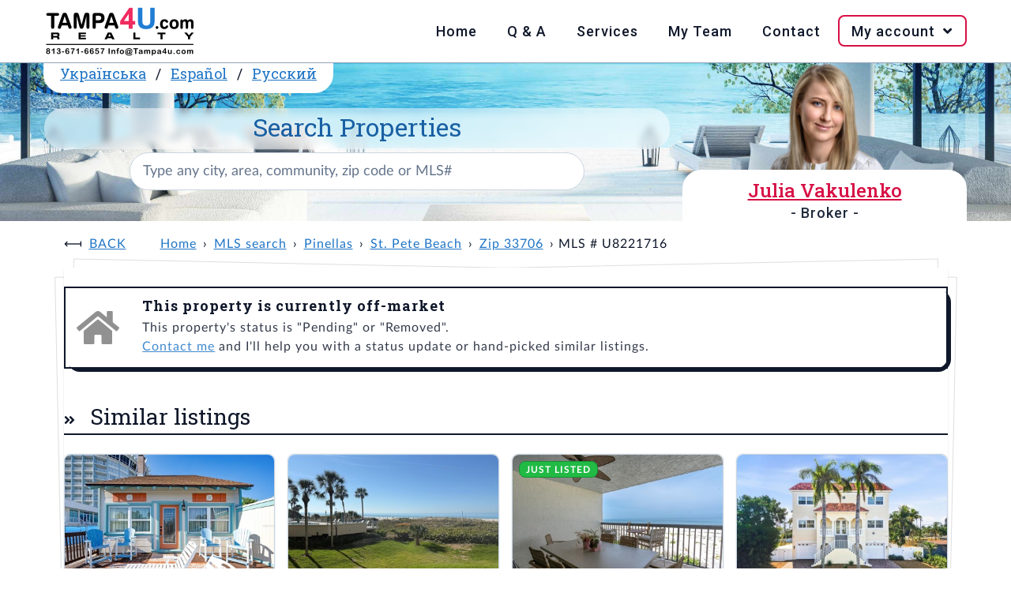

--- FILE ---
content_type: text/html; charset=UTF-8
request_url: https://www.tampa4u.com/MLS-U8221716-729-59th-avenue-st-pete-beach-fl-33706.html
body_size: 5479
content:
<!DOCTYPE html>
<html lang="en-US">
<head>
    <meta charset="UTF-8"/>
    <meta name="viewport" content="width=device-width, initial-scale=1.0"/>
    <meta name="rating" content="General"/>
    <meta name="robots" content="index,follow"/>
    <script type="module" src="https://cdn.jsdelivr.net/npm/@hotwired/turbo@8.0.2/dist/turbo.es2017-esm.js"></script>
                                    <title>Off market | 729 59th Ave, 33706, St. Pete Beach, Pinellas, FL</title>
        <meta name="description" content="St. Pete Beach area, 4 beds, 2 baths,  2,124 sqft,  0.17 acres lot, water access, built in 1967, 64 pictures - MLS U8221716"/>
        <meta name="keywords" content="tampa4u, St. Pete Beach real estate, 33706 real estate,  MLS U8221716"/>
                <link rel="canonical" href="https://www.tampa4u.com/MLS-U8221716-729-59th-avenue-st-pete-beach-fl-33706.html"/>
                                                                <link rel="alternate" hreflang="es-ES" href="https://es.tampa4u.com/MLS-U8221716-729-59th-avenue-st-pete-beach-fl-33706.html"/>                                    <link rel="alternate" hreflang="ru-RU" href="https://ru.tampa4u.com/MLS-U8221716-729-59th-avenue-st-pete-beach-fl-33706.html"/>                                    <link rel="alternate" hreflang="uk-UA" href="https://ua.tampa4u.com/MLS-U8221716-729-59th-avenue-st-pete-beach-fl-33706.html"/>                <script type="text/javascript" src="https://www.tampa4u.com/assets/plugins.5f47a6c6b20534c06ca4.js"></script>    <script type="text/javascript" src="https://www.tampa4u.com/assets/main.06cad86f395dee892920.js"></script>        <script src="//www.tampa4u.com/semantic/semantic.min.js"></script>
    <link rel="stylesheet" href="//www.tampa4u.com/semantic/semantic.min.css" media="screen">
    <link rel="stylesheet" href="//www.tampa4u.com/static/style.css?p=3" media="screen">
    <link rel="stylesheet" href="//www.tampa4u.com/static/responsive.css" media="screen">
            <meta name="turbo-visit-control" content="reload">
    <script src="https://maps.googleapis.com/maps/api/js?key=AIzaSyBEBmWvgeM8UiLcVdQouNPkLBsMM5tJbxY&callback=Function.prototype"></script>
    <link href="//cdnjs.cloudflare.com/ajax/libs/fotorama/4.6.4/fotorama.css" rel="stylesheet"/>
    <script src="//cdnjs.cloudflare.com/ajax/libs/fotorama/4.6.4/fotorama.js"></script>
    <meta property="og:title" content="729 59TH AVE, FL, | Tampa4U"/>
<meta property="og:image" content="https://static.tampa4u.com/Matrix/70/91/82/11/1/thumb.jpg"/>
<meta property="og:description" content="Check out this Single Family in St. Pete Beach, FL - view all photos and property details on Tampa4U.com."/>
<meta property="og:url" content="//www.tampa4u.com//MLS-U8221716-729-59th-ave-st-pete-beach.html"/>
<meta property="og:site_name" content="Tampa4U"/>
<meta property="og:type" content="place"/>
<meta property="og:latitude" content="27.736374"/>
<meta property="og:longitude" content="-82.737906"/>
<meta property="og:street-address" content="729 59TH AVE"/>
<meta property="og:locality" content="St. Pete Beach"/>
<meta property="og:region" content="FL"/>
<meta property="og:postal-code" content=""/>
<meta property="og:country-name" content="USA"/>
<meta property="og:beds" content="4">
<meta property="og:baths" content="2">
<meta property="og:square_feet" content="2,124 ft²">
<meta property="house:location:latitude" content="27.736374"/>
<meta property="house:location:longitude" content="-82.737906"/>
<meta property="house:location:street_address" content="729 59TH AVE"/>
<meta property="house:location:locality" content="St. Pete Beach"/>
<meta property="house:location:region" content="FL"/>
<meta property="house:location:postal_code" content=""/>    <script async src="https://www.googletagmanager.com/gtag/js?id=G-84DENDFKZF"></script>
    <script>
        window.dataLayer=window.dataLayer||[];

        function gtag(){dataLayer.push(arguments);}

        gtag('js',new Date());
        gtag('config','G-84DENDFKZF');
    </script>
    <base href="//www.tampa4u.com/"/>
    <link rel="icon" href="//www.tampa4u.com/static/images/favicon.ico" type="image/ico"/>
    <link rel="apple-touch-icon" href="//www.tampa4u.com/static/images/apple-touch-icon-iphone-60x60.png"/>
    <link rel="apple-touch-icon" sizes="60x60" href="//www.tampa4u.com/static/images/apple-touch-icon-ipad-76x76.png"/>
    <link rel="apple-touch-icon" sizes="114x114" href="//www.tampa4u.com/static/images/apple-touch-icon-iphone-retina-120x120.png"/>
    <link rel="apple-touch-icon" sizes="144x144" href="//www.tampa4u.com/static/images/apple-touch-icon-ipad-retina-152x152.png"/>
            <meta property="og:url" content="https://www.tampa4u.com/MLS-U8221716-729-59th-avenue-st-pete-beach-fl-33706.html">
    <meta property="og:type" content="website">
    <meta property="og:title" content="Off market | 729 59th Ave, 33706, St. Pete Beach, Pinellas, FL">
    <meta property="og:description" content="St. Pete Beach area, 4 beds, 2 baths,  2,124 sqft,  0.17 acres lot, water access, built in 1967, 64 pictures - MLS U8221716">
    <meta property="og:image" content="//www.tampa4u.com/static/images/t4u-social-share.png">
        <meta name="twitter:card" content="summary_large_image">
    <meta property="twitter:domain" content="tampa4u.com">
    <meta property="twitter:url" content="https://www.tampa4u.com/MLS-U8221716-729-59th-avenue-st-pete-beach-fl-33706.html">
    <meta name="twitter:title" content="Off market | 729 59th Ave, 33706, St. Pete Beach, Pinellas, FL">
    <meta name="twitter:description" content="St. Pete Beach area, 4 beds, 2 baths,  2,124 sqft,  0.17 acres lot, water access, built in 1967, 64 pictures - MLS U8221716">
    <meta name="twitter:image" content="//www.tampa4u.com/static/images/t4u-social-share.png">
    </head>
<body>
<nav>
    <div class="wrap">
        <input type="checkbox" id="check">
        <label for="check" class="check-btn fright">
            <i class="bars icon" title="Open mobile menu"> Menu</i><i class="times icon" title="Close mobile menu"> Menu</i>
        </label>
        <label class="logo fleft"><a href="/"><img src="//www.tampa4u.com/static/images/tampa4u-logo.png" alt="Logo of Tampa4U.com Realty, phone: 813-671-6657, e-mail: info@tampa4u.com"></a></label>
        <div class="ui icon top right pointing dropdown button">
            <i class="language icon"></i>
            <ul class="menu">
                                                    <li class="item"><a href="//es.tampa4u.com/">Español</a></li>
                                                    <li class="item"><a href="//ua.tampa4u.com/">Українська</a></li>
                                                    <li class="item"><a href="//ru.tampa4u.com/">Русский</a></li>
                            </ul>
        </div>
        <ul class="fright">
            <li><a href="/">Home</a></li>
            <li><a href="/questions-and-answers.html">Q & A</a></li>
            <li><a href="/services.html">Services</a></li>
            <li><a href="/about_me.html">My Team</a></li>
            <li><a href="/contact">Contact</a></li>
            <li id="login-data" data-is-logged-in="0">
                <a href="javascript:" onclick="">My account&nbsp;<i class="angle down icon"></i></a>
                                    <ul class="login-register">
                        <li><a href="/account/login">Log in</a></li>
                        <li><a href="/account/register">Register</a></li>
                    </ul>
                            </li>
        </ul>
    </div>
</nav>
<header>
    <section class="wrap">
        <div class="xl column">
            <span class="ui top attached header">
                                <a href="//ua.tampa4u.com/">Українська</a> /                <a href="//es.tampa4u.com/">Español</a> /                <a href="//ru.tampa4u.com/">Русский</a>            </span>
            <div class="ui search">
                <h1>
                    <label for="searchbox">Search Properties</label>
                </h1>
                <div id="searchboxCtnr">
                    <input
                            class="prompt"
                            value=""
                            type="text" placeholder="Type any city, area, community, zip code or MLS#"
                            id="searchbox"
                    >
                    <script type="application/ld+json">{"@context":"https://schema.org","@type":"WebSite","url":"https://www.tampa4u.com","name":"Tampa4U.com - best Tampa Bay Area real estate team","description":"Tampa Real Estate - Homes for Sale in Tampa, Clearwater, St.Petersburg areas. Detailed MLS and Map Search; List of communities; Golf, Waterfront and Luxury Tampa Homes","potentialAction":{"@type":"SearchAction","target":{"@type":"EntryPoint","urlTemplate":"https://www.tampa4u.com/search/q={search_term_string}/","actionPlatform":["http://schema.org/DesktopWebPlatform","http://schema.org/MobileWebPlatform"]},"query-input":"required name=search_term_string"},"sameAs":["https://www.facebook.com/juliatampa4urealtor","https://twitter.com/tampa4u/","https://www.instagram.com/tampa4urealty/"],"contactPoint":[{"@type":"ContactPoint","telephone":"+18136716657","contactType":"customer support","areaServed":["US"],"availableLanguage":["English","Spanish","Russian","Ukrainian"]},{"@type":"ContactPoint","contactType":"customer support","url":"https://www.tampa4u.com/contact","areaServed":["US"],"availableLanguage":["English","Spanish","Russian","Ukrainian"]}],"publisher":{"@type":"Organization","name":"Tampa4u.com Realty","logo":{"@type":"ImageObject","url":"https://www.tampa4u.com/static/images/tampa4u-logo.png","width":192,"height":64},"email":"info@tampa4u.com","alternateName":"Tampa4U"}}</script>

                </div>
            </div>
        </div>
                    <div class="sm column agents" id="agent-julia">
                <h2 class="ui pink header w500">
                    <a href="/about-julia.html" class="pink">Julia Vakulenko</a>
                                            <span class="sub header">- Broker -</span>
                                    </h2>
            </div>
            </section>
</header>
<main>
        <div class="ui container" id="t4u-listing">
            <ul class="breadcrumb">
                    <li><a class="section" href="javascript:history.go(-1);">Back</a></li>
                <li><a class="section" href="/" data-turbo="false">Home</a></li>
                                    <li><a href="/search/" data-turbo="false">MLS search</a></li>
                                                <li><a href="/pinellas.html" data-turbo="false">Pinellas</a></li>
                                                <li><a href="/cities/st-pete-beach_real_estate.html" data-turbo="false">St. Pete Beach</a></li>
                                                <li><a href="/search/zipcode=33706" data-turbo="false">Zip 33706</a></li>
                                                <li>MLS # U8221716</li>
                        </ul>
        <div class="ui piled segment">
            <div class="ui icon message">
                <i class="grey home icon"></i>
                <div class="content">
                    <div class="header">
                        This property is currently off-market                    </div>
                    <p>
                                                    This property's status is "Pending" or "Removed".                                                <br/>
                        <a href="/contact">Contact me</a> and I'll help you with a status update or hand-picked similar listings.                    </p>
                </div>
            </div>
                                        <div class="active title">
                    <h2 class="ui left aligned header">
                        <i class="dropdown icon" style="display:none"></i>
                        Similar listings                    </h2>
                </div>
                <div class="active content">
                    <div class="listings-widget">
            <article tabindex="0" class="">
            <a href="/MLS-TB8449666-117-52nd-ave-w-st-pete-beach.html" class="ui image" tabindex="0">
                                <span class="ui bottom right attached label" title="price">$1,499,999</span>
                <img src="https://static.tampa4u.com/Matrix/77/55/09/53/2/thumb.jpg"
                     alt="MLS# TB8449666"
                >
            </a>
            <h4><a href="/MLS-TB8449666-117-52nd-ave-w-st-pete-beach.html">117 52ND AVE W</a></h4>
            <p>
                                    <a href="/cities/st-pete-beach_real_estate.html">St. Pete Beach</a>
                                            </p>
            <p>
                <i class="bed icon" title="Beds"></i><b>2</b>,&nbsp;&nbsp;&nbsp;
                <i class="bath icon" title="Baths"></i><b>3</b>,&nbsp;&nbsp;&nbsp;
                <i class="ruler combined icon" title="Square Feet"></i><b>1,828</b>ft²
            </p>
            <p><b>MLS#:</b> <a href="/MLS-TB8449666-117-52nd-ave-w-st-pete-beach.html">TB8449666</a></p>
            <ul
                    data-mlsId="TB8449666"
                    data-id="775509532"
                    data-address="117 52ND AVE W"
                    class="icons"
            >
                <li>
                    <a href="javascript:" tabindex="0"
                       data-action="save to favorites"
                       data-id="775509532"
                       data-isFav="false"
                       class="addToFav"
                    >
                                                    <i class="heart outline icon" title="Save to favorites"></i>
                                            </a>
                </li>
                <li>
                    <a
                            href="javascript:"
                            tabindex="0"
                            onClick=""
                            title="Request more info"
                            class="act-moreInfo"
                    >
                        <i class="envelope open outline icon" title="Request more info"></i>
                    </a>
                </li>
                <li>
                    <a
                            href="javascript:"
                            tabindex="0"
                            onClick=""
                            title="Schedule showing"
                            class="act-showing"
                    >
                        <i class="calendar alternate outline icon" title="Schedule showing"></i>
                    </a>
                </li>
                <li>
                    <a href="/MLS-TB8449666-117-52nd-ave-w-st-pete-beach.html#maps"
                       tabindex="0"
                       class="t4u-maps-lnk"
                       onClick=""
                       title="View on map"
                    >
                        <i class="map marker alternate icon" title="View on map"></i>
                    </a>
                </li>
            </ul>
            <p class="more-details">
                <b>Listed:</b>
                11/21/2025,
                <br>
                <b>Realtor:</b>
                ANCHOR REAL ESTATE
            </p>
        </article>
            <article tabindex="0" class="">
            <a href="/MLS-TB8431592-4450-gulf-blvd-113-st-pete-beach.html" class="ui image" tabindex="0">
                                <span class="ui bottom right attached label" title="price">$1,295,000</span>
                <img src="https://static.tampa4u.com/Matrix/77/08/93/00/5/thumb.jpg"
                     alt="MLS# TB8431592"
                >
            </a>
            <h4><a href="/MLS-TB8431592-4450-gulf-blvd-113-st-pete-beach.html">4450 GULF BLVD #113</a></h4>
            <p>
                                    <a href="/cities/st-pete-beach_real_estate.html">St. Pete Beach</a>
                                            </p>
            <p>
                <i class="bed icon" title="Beds"></i><b>2</b>,&nbsp;&nbsp;&nbsp;
                <i class="bath icon" title="Baths"></i><b>2</b>,&nbsp;&nbsp;&nbsp;
                <i class="ruler combined icon" title="Square Feet"></i><b>1,692</b>ft²
            </p>
            <p><b>MLS#:</b> <a href="/MLS-TB8431592-4450-gulf-blvd-113-st-pete-beach.html">TB8431592</a></p>
            <ul
                    data-mlsId="TB8431592"
                    data-id="770893005"
                    data-address="4450 GULF BLVD #113"
                    class="icons"
            >
                <li>
                    <a href="javascript:" tabindex="0"
                       data-action="save to favorites"
                       data-id="770893005"
                       data-isFav="false"
                       class="addToFav"
                    >
                                                    <i class="heart outline icon" title="Save to favorites"></i>
                                            </a>
                </li>
                <li>
                    <a
                            href="javascript:"
                            tabindex="0"
                            onClick=""
                            title="Request more info"
                            class="act-moreInfo"
                    >
                        <i class="envelope open outline icon" title="Request more info"></i>
                    </a>
                </li>
                <li>
                    <a
                            href="javascript:"
                            tabindex="0"
                            onClick=""
                            title="Schedule showing"
                            class="act-showing"
                    >
                        <i class="calendar alternate outline icon" title="Schedule showing"></i>
                    </a>
                </li>
                <li>
                    <a href="/MLS-TB8431592-4450-gulf-blvd-113-st-pete-beach.html#maps"
                       tabindex="0"
                       class="t4u-maps-lnk"
                       onClick=""
                       title="View on map"
                    >
                        <i class="map marker alternate icon" title="View on map"></i>
                    </a>
                </li>
            </ul>
            <p class="more-details">
                <b>Listed:</b>
                10/02/2025,
                <br>
                <b>Realtor:</b>
                COMPASS FLORIDA LLC
            </p>
        </article>
            <article tabindex="0" class="">
            <a href="/MLS-TB8465551-3200-gulf-blvd-202-st-pete-beach.html" class="ui image" tabindex="0">
                                    <span class="ui green ribbon label">Just listed</span>
                                <span class="ui bottom right attached label" title="price">$1,450,000</span>
                <img src="https://static.tampa4u.com/Matrix/77/95/05/39/3/thumb.jpg"
                     alt="MLS# TB8465551"
                >
            </a>
            <h4><a href="/MLS-TB8465551-3200-gulf-blvd-202-st-pete-beach.html">3200 GULF BLVD #202</a></h4>
            <p>
                                    <a href="/cities/st-pete-beach_real_estate.html">St. Pete Beach</a>
                                            </p>
            <p>
                <i class="bed icon" title="Beds"></i><b>2</b>,&nbsp;&nbsp;&nbsp;
                <i class="bath icon" title="Baths"></i><b>2</b>,&nbsp;&nbsp;&nbsp;
                <i class="ruler combined icon" title="Square Feet"></i><b>1,455</b>ft²
            </p>
            <p><b>MLS#:</b> <a href="/MLS-TB8465551-3200-gulf-blvd-202-st-pete-beach.html">TB8465551</a></p>
            <ul
                    data-mlsId="TB8465551"
                    data-id="779505393"
                    data-address="3200 GULF BLVD #202"
                    class="icons"
            >
                <li>
                    <a href="javascript:" tabindex="0"
                       data-action="save to favorites"
                       data-id="779505393"
                       data-isFav="false"
                       class="addToFav"
                    >
                                                    <i class="heart outline icon" title="Save to favorites"></i>
                                            </a>
                </li>
                <li>
                    <a
                            href="javascript:"
                            tabindex="0"
                            onClick=""
                            title="Request more info"
                            class="act-moreInfo"
                    >
                        <i class="envelope open outline icon" title="Request more info"></i>
                    </a>
                </li>
                <li>
                    <a
                            href="javascript:"
                            tabindex="0"
                            onClick=""
                            title="Schedule showing"
                            class="act-showing"
                    >
                        <i class="calendar alternate outline icon" title="Schedule showing"></i>
                    </a>
                </li>
                <li>
                    <a href="/MLS-TB8465551-3200-gulf-blvd-202-st-pete-beach.html#maps"
                       tabindex="0"
                       class="t4u-maps-lnk"
                       onClick=""
                       title="View on map"
                    >
                        <i class="map marker alternate icon" title="View on map"></i>
                    </a>
                </li>
            </ul>
            <p class="more-details">
                <b>Listed:</b>
                01/16/2026,
                <br>
                <b>Realtor:</b>
                RE/MAX PREFERRED
            </p>
        </article>
            <article tabindex="0" class="">
            <a href="/MLS-TB8454011-315-40th-ave-st-pete-beach.html" class="ui image" tabindex="0">
                                <span class="ui bottom right attached label" title="price">$1,425,000</span>
                <img src="https://static.tampa4u.com/Matrix/77/66/16/99/5/thumb.jpg"
                     alt="MLS# TB8454011"
                >
            </a>
            <h4><a href="/MLS-TB8454011-315-40th-ave-st-pete-beach.html">315 40TH AVE</a></h4>
            <p>
                                    <a href="/cities/st-pete-beach_real_estate.html">St. Pete Beach</a>
                                            </p>
            <p>
                <i class="bed icon" title="Beds"></i><b>4</b>,&nbsp;&nbsp;&nbsp;
                <i class="bath icon" title="Baths"></i><b>3</b>,&nbsp;&nbsp;&nbsp;
                <i class="ruler combined icon" title="Square Feet"></i><b>2,544</b>ft²
            </p>
            <p><b>MLS#:</b> <a href="/MLS-TB8454011-315-40th-ave-st-pete-beach.html">TB8454011</a></p>
            <ul
                    data-mlsId="TB8454011"
                    data-id="776616995"
                    data-address="315 40TH AVE"
                    class="icons"
            >
                <li>
                    <a href="javascript:" tabindex="0"
                       data-action="save to favorites"
                       data-id="776616995"
                       data-isFav="false"
                       class="addToFav"
                    >
                                                    <i class="heart outline icon" title="Save to favorites"></i>
                                            </a>
                </li>
                <li>
                    <a
                            href="javascript:"
                            tabindex="0"
                            onClick=""
                            title="Request more info"
                            class="act-moreInfo"
                    >
                        <i class="envelope open outline icon" title="Request more info"></i>
                    </a>
                </li>
                <li>
                    <a
                            href="javascript:"
                            tabindex="0"
                            onClick=""
                            title="Schedule showing"
                            class="act-showing"
                    >
                        <i class="calendar alternate outline icon" title="Schedule showing"></i>
                    </a>
                </li>
                <li>
                    <a href="/MLS-TB8454011-315-40th-ave-st-pete-beach.html#maps"
                       tabindex="0"
                       class="t4u-maps-lnk"
                       onClick=""
                       title="View on map"
                    >
                        <i class="map marker alternate icon" title="View on map"></i>
                    </a>
                </li>
            </ul>
            <p class="more-details">
                <b>Listed:</b>
                12/06/2025,
                <br>
                <b>Realtor:</b>
                COMPASS FLORIDA LLC
            </p>
        </article>
            <article tabindex="0" class="">
            <a href="/MLS-TB8447858-10206-4th-st-e-treasure-island.html" class="ui image" tabindex="0">
                                <span class="ui bottom right attached label" title="price">$1,495,000</span>
                <img src="https://static.tampa4u.com/Matrix/77/50/25/39/0/thumb.jpg"
                     alt="MLS# TB8447858"
                >
            </a>
            <h4><a href="/MLS-TB8447858-10206-4th-st-e-treasure-island.html">10206 4TH ST E</a></h4>
            <p>
                                    <a href="/cities/treasure-island_real_estate.html">Treasure Island</a>
                                            </p>
            <p>
                <i class="bed icon" title="Beds"></i><b>3</b>,&nbsp;&nbsp;&nbsp;
                <i class="bath icon" title="Baths"></i><b>2</b>,&nbsp;&nbsp;&nbsp;
                <i class="ruler combined icon" title="Square Feet"></i><b>3,298</b>ft²
            </p>
            <p><b>MLS#:</b> <a href="/MLS-TB8447858-10206-4th-st-e-treasure-island.html">TB8447858</a></p>
            <ul
                    data-mlsId="TB8447858"
                    data-id="775025390"
                    data-address="10206 4TH ST E"
                    class="icons"
            >
                <li>
                    <a href="javascript:" tabindex="0"
                       data-action="save to favorites"
                       data-id="775025390"
                       data-isFav="false"
                       class="addToFav"
                    >
                                                    <i class="heart outline icon" title="Save to favorites"></i>
                                            </a>
                </li>
                <li>
                    <a
                            href="javascript:"
                            tabindex="0"
                            onClick=""
                            title="Request more info"
                            class="act-moreInfo"
                    >
                        <i class="envelope open outline icon" title="Request more info"></i>
                    </a>
                </li>
                <li>
                    <a
                            href="javascript:"
                            tabindex="0"
                            onClick=""
                            title="Schedule showing"
                            class="act-showing"
                    >
                        <i class="calendar alternate outline icon" title="Schedule showing"></i>
                    </a>
                </li>
                <li>
                    <a href="/MLS-TB8447858-10206-4th-st-e-treasure-island.html#maps"
                       tabindex="0"
                       class="t4u-maps-lnk"
                       onClick=""
                       title="View on map"
                    >
                        <i class="map marker alternate icon" title="View on map"></i>
                    </a>
                </li>
            </ul>
            <p class="more-details">
                <b>Listed:</b>
                11/21/2025,
                <br>
                <b>Realtor:</b>
                CENTURY 21 JIM WHITE &amp; ASSOC
            </p>
        </article>
            <article tabindex="0" class="">
            <a href="/MLS-TB8348974-555-gulf-way-7n-st-pete-beach.html" class="ui image" tabindex="0">
                                <span class="ui bottom right attached label" title="price">$1,399,999</span>
                <img src="https://static.tampa4u.com/Matrix/74/74/81/77/8/thumb.jpg"
                     alt="MLS# TB8348974"
                >
            </a>
            <h4><a href="/MLS-TB8348974-555-gulf-way-7n-st-pete-beach.html">555 GULF WAY #7N</a></h4>
            <p>
                                    <a href="/cities/st-pete-beach_real_estate.html">St. Pete Beach</a>
                                            </p>
            <p>
                <i class="bed icon" title="Beds"></i><b>2</b>,&nbsp;&nbsp;&nbsp;
                <i class="bath icon" title="Baths"></i><b>2</b>,&nbsp;&nbsp;&nbsp;
                <i class="ruler combined icon" title="Square Feet"></i><b>1,340</b>ft²
            </p>
            <p><b>MLS#:</b> <a href="/MLS-TB8348974-555-gulf-way-7n-st-pete-beach.html">TB8348974</a></p>
            <ul
                    data-mlsId="TB8348974"
                    data-id="747481778"
                    data-address="555 GULF WAY #7N"
                    class="icons"
            >
                <li>
                    <a href="javascript:" tabindex="0"
                       data-action="save to favorites"
                       data-id="747481778"
                       data-isFav="false"
                       class="addToFav"
                    >
                                                    <i class="heart outline icon" title="Save to favorites"></i>
                                            </a>
                </li>
                <li>
                    <a
                            href="javascript:"
                            tabindex="0"
                            onClick=""
                            title="Request more info"
                            class="act-moreInfo"
                    >
                        <i class="envelope open outline icon" title="Request more info"></i>
                    </a>
                </li>
                <li>
                    <a
                            href="javascript:"
                            tabindex="0"
                            onClick=""
                            title="Schedule showing"
                            class="act-showing"
                    >
                        <i class="calendar alternate outline icon" title="Schedule showing"></i>
                    </a>
                </li>
                <li>
                    <a href="/MLS-TB8348974-555-gulf-way-7n-st-pete-beach.html#maps"
                       tabindex="0"
                       class="t4u-maps-lnk"
                       onClick=""
                       title="View on map"
                    >
                        <i class="map marker alternate icon" title="View on map"></i>
                    </a>
                </li>
            </ul>
            <p class="more-details">
                <b>Listed:</b>
                02/12/2025,
                <br>
                <b>Realtor:</b>
                COLDWELL BANKER REALTY
            </p>
        </article>
            <article tabindex="0" class="">
            <a href="/MLS-TB8316971-5412-pali-way-st-pete-beach.html" class="ui image" tabindex="0">
                                <span class="ui bottom right attached label" title="price">$1,399,000</span>
                <img src="https://static.tampa4u.com/Matrix/74/00/03/59/6/thumb.jpg"
                     alt="MLS# TB8316971"
                >
            </a>
            <h4><a href="/MLS-TB8316971-5412-pali-way-st-pete-beach.html">5412 PALI WAY</a></h4>
            <p>
                                    <a href="/cities/st-pete-beach_real_estate.html">St. Pete Beach</a>
                                            </p>
            <p>
                <i class="bed icon" title="Beds"></i><b>3</b>,&nbsp;&nbsp;&nbsp;
                <i class="bath icon" title="Baths"></i><b>2</b>,&nbsp;&nbsp;&nbsp;
                <i class="ruler combined icon" title="Square Feet"></i><b>2,224</b>ft²
            </p>
            <p><b>MLS#:</b> <a href="/MLS-TB8316971-5412-pali-way-st-pete-beach.html">TB8316971</a></p>
            <ul
                    data-mlsId="TB8316971"
                    data-id="740003596"
                    data-address="5412 PALI WAY"
                    class="icons"
            >
                <li>
                    <a href="javascript:" tabindex="0"
                       data-action="save to favorites"
                       data-id="740003596"
                       data-isFav="false"
                       class="addToFav"
                    >
                                                    <i class="heart outline icon" title="Save to favorites"></i>
                                            </a>
                </li>
                <li>
                    <a
                            href="javascript:"
                            tabindex="0"
                            onClick=""
                            title="Request more info"
                            class="act-moreInfo"
                    >
                        <i class="envelope open outline icon" title="Request more info"></i>
                    </a>
                </li>
                <li>
                    <a
                            href="javascript:"
                            tabindex="0"
                            onClick=""
                            title="Schedule showing"
                            class="act-showing"
                    >
                        <i class="calendar alternate outline icon" title="Schedule showing"></i>
                    </a>
                </li>
                <li>
                    <a href="/MLS-TB8316971-5412-pali-way-st-pete-beach.html#maps"
                       tabindex="0"
                       class="t4u-maps-lnk"
                       onClick=""
                       title="View on map"
                    >
                        <i class="map marker alternate icon" title="View on map"></i>
                    </a>
                </li>
            </ul>
            <p class="more-details">
                <b>Listed:</b>
                11/06/2024,
                <br>
                <b>Realtor:</b>
                CENTURY 21 JIM WHITE &amp; ASSOC
            </p>
        </article>
            <article tabindex="0" class="">
            <a href="/MLS-TB8426238-3250-e-debazan-ave-st-pete-beach.html" class="ui image" tabindex="0">
                                <span class="ui bottom right attached label" title="price">$1,295,000</span>
                <img src="https://static.tampa4u.com/Matrix/76/95/49/89/4/thumb.jpg"
                     alt="MLS# TB8426238"
                >
            </a>
            <h4><a href="/MLS-TB8426238-3250-e-debazan-ave-st-pete-beach.html">3250 E DEBAZAN AVE</a></h4>
            <p>
                                    <a href="/cities/st-pete-beach_real_estate.html">St. Pete Beach</a>
                                            </p>
            <p>
                <i class="bed icon" title="Beds"></i><b>3</b>,&nbsp;&nbsp;&nbsp;
                <i class="bath icon" title="Baths"></i><b>3</b>,&nbsp;&nbsp;&nbsp;
                <i class="ruler combined icon" title="Square Feet"></i><b>2,646</b>ft²
            </p>
            <p><b>MLS#:</b> <a href="/MLS-TB8426238-3250-e-debazan-ave-st-pete-beach.html">TB8426238</a></p>
            <ul
                    data-mlsId="TB8426238"
                    data-id="769549894"
                    data-address="3250 E DEBAZAN AVE"
                    class="icons"
            >
                <li>
                    <a href="javascript:" tabindex="0"
                       data-action="save to favorites"
                       data-id="769549894"
                       data-isFav="false"
                       class="addToFav"
                    >
                                                    <i class="heart outline icon" title="Save to favorites"></i>
                                            </a>
                </li>
                <li>
                    <a
                            href="javascript:"
                            tabindex="0"
                            onClick=""
                            title="Request more info"
                            class="act-moreInfo"
                    >
                        <i class="envelope open outline icon" title="Request more info"></i>
                    </a>
                </li>
                <li>
                    <a
                            href="javascript:"
                            tabindex="0"
                            onClick=""
                            title="Schedule showing"
                            class="act-showing"
                    >
                        <i class="calendar alternate outline icon" title="Schedule showing"></i>
                    </a>
                </li>
                <li>
                    <a href="/MLS-TB8426238-3250-e-debazan-ave-st-pete-beach.html#maps"
                       tabindex="0"
                       class="t4u-maps-lnk"
                       onClick=""
                       title="View on map"
                    >
                        <i class="map marker alternate icon" title="View on map"></i>
                    </a>
                </li>
            </ul>
            <p class="more-details">
                <b>Listed:</b>
                09/17/2025,
                <br>
                <b>Realtor:</b>
                COMPASS FLORIDA LLC
            </p>
        </article>
    </div>
                </div>
                                </div>
    </div>
    </main>
<footer>
    <section class="wrap">
        <div id="quick-links">
            <h3>Quick links:</h3>
            <ul>
                <li><a href="/whyme.html">Why me?</a></li>
                <li><a href="/steps-in-buying.html">Buying Process</a></li>
                <li><a href="/HOA.html">HOA</a></li>
                <li><a href="/CDD.html">CDD</a></li>
                <li><a href="/homestead.html">Taxes</a></li>
                <li><a href="/buyers_tips.html">Tips 4 Buyers</a></li>
                <li><a href="/schools.html">Schools</a></li>
                <li><a href="/demographics.html">Demographics</a></li>
                <li><a href="/usefulphone.html">Useful Phones</a></li>
            </ul>
        </div>
        <div>
            <h3>From our blog <a href="https://realestate.tampa4u.com/">SEE ALL</a></h3>
            <ul class="long-arrow"><li><a href="https://realestate.tampa4u.com/2025/12/12/del-webb-bexley-homes-for-sale/">Del Webb Bexley Homes for Sale</a></li><li><a href="https://realestate.tampa4u.com/2025/12/08/master-planned-communities-tampa/">Master-Planned Communities Tampa</a></li><li><a href="https://realestate.tampa4u.com/2025/01/13/how-flood-zones-impact-your-home-insurance/">How Flood Zones Impact Your Home Insurance</a></li></ul>        </div>
    </section>
    <div class="wrap">
        <p class="ui text">&copy; Copyright 2006-2026 Tampa4U.com Realty</p>
    </div>
</footer>
<script defer src="https://static.cloudflareinsights.com/beacon.min.js/vcd15cbe7772f49c399c6a5babf22c1241717689176015" integrity="sha512-ZpsOmlRQV6y907TI0dKBHq9Md29nnaEIPlkf84rnaERnq6zvWvPUqr2ft8M1aS28oN72PdrCzSjY4U6VaAw1EQ==" data-cf-beacon='{"version":"2024.11.0","token":"6a750666acef4f90a1d28129d41d9af0","r":1,"server_timing":{"name":{"cfCacheStatus":true,"cfEdge":true,"cfExtPri":true,"cfL4":true,"cfOrigin":true,"cfSpeedBrain":true},"location_startswith":null}}' crossorigin="anonymous"></script>
</body>
</html>

--- FILE ---
content_type: application/javascript
request_url: https://www.tampa4u.com/assets/main.06cad86f395dee892920.js
body_size: 127157
content:
/*! For license information please see main.06cad86f395dee892920.js.LICENSE.txt */
(()=>{var e={7331:e=>{function t(){this._events=this._events||{},this._maxListeners=this._maxListeners||void 0}function r(e){return"function"==typeof e}function n(e){return"object"==typeof e&&null!==e}function i(e){return void 0===e}e.exports=t,t.prototype._events=void 0,t.prototype._maxListeners=void 0,t.defaultMaxListeners=10,t.prototype.setMaxListeners=function(e){if("number"!=typeof e||e<0||isNaN(e))throw TypeError("n must be a positive number");return this._maxListeners=e,this},t.prototype.emit=function(e){var t,o,a,s,c,u;if(this._events||(this._events={}),"error"===e&&(!this._events.error||n(this._events.error)&&!this._events.error.length)){if((t=arguments[1])instanceof Error)throw t;var l=new Error('Uncaught, unspecified "error" event. ('+t+")");throw l.context=t,l}if(i(o=this._events[e]))return!1;if(r(o))switch(arguments.length){case 1:o.call(this);break;case 2:o.call(this,arguments[1]);break;case 3:o.call(this,arguments[1],arguments[2]);break;default:s=Array.prototype.slice.call(arguments,1),o.apply(this,s)}else if(n(o))for(s=Array.prototype.slice.call(arguments,1),a=(u=o.slice()).length,c=0;c<a;c++)u[c].apply(this,s);return!0},t.prototype.addListener=function(e,o){var a;if(!r(o))throw TypeError("listener must be a function");return this._events||(this._events={}),this._events.newListener&&this.emit("newListener",e,r(o.listener)?o.listener:o),this._events[e]?n(this._events[e])?this._events[e].push(o):this._events[e]=[this._events[e],o]:this._events[e]=o,n(this._events[e])&&!this._events[e].warned&&(a=i(this._maxListeners)?t.defaultMaxListeners:this._maxListeners)&&a>0&&this._events[e].length>a&&(this._events[e].warned=!0,console.error("(node) warning: possible EventEmitter memory leak detected. %d listeners added. Use emitter.setMaxListeners() to increase limit.",this._events[e].length),"function"==typeof console.trace&&console.trace()),this},t.prototype.on=t.prototype.addListener,t.prototype.once=function(e,t){if(!r(t))throw TypeError("listener must be a function");var n=!1;function i(){this.removeListener(e,i),n||(n=!0,t.apply(this,arguments))}return i.listener=t,this.on(e,i),this},t.prototype.removeListener=function(e,t){var i,o,a,s;if(!r(t))throw TypeError("listener must be a function");if(!this._events||!this._events[e])return this;if(a=(i=this._events[e]).length,o=-1,i===t||r(i.listener)&&i.listener===t)delete this._events[e],this._events.removeListener&&this.emit("removeListener",e,t);else if(n(i)){for(s=a;s-- >0;)if(i[s]===t||i[s].listener&&i[s].listener===t){o=s;break}if(o<0)return this;1===i.length?(i.length=0,delete this._events[e]):i.splice(o,1),this._events.removeListener&&this.emit("removeListener",e,t)}return this},t.prototype.removeAllListeners=function(e){var t,n;if(!this._events)return this;if(!this._events.removeListener)return 0===arguments.length?this._events={}:this._events[e]&&delete this._events[e],this;if(0===arguments.length){for(t in this._events)"removeListener"!==t&&this.removeAllListeners(t);return this.removeAllListeners("removeListener"),this._events={},this}if(r(n=this._events[e]))this.removeListener(e,n);else if(n)for(;n.length;)this.removeListener(e,n[n.length-1]);return delete this._events[e],this},t.prototype.listeners=function(e){return this._events&&this._events[e]?r(this._events[e])?[this._events[e]]:this._events[e].slice():[]},t.prototype.listenerCount=function(e){if(this._events){var t=this._events[e];if(r(t))return 1;if(t)return t.length}return 0},t.listenerCount=function(e,t){return e.listenerCount(t)}},8131:(e,t,r)=>{"use strict";var n=r(9374),i=r(7775),o=r(3076);function a(e,t,r){return new n(e,t,r)}a.version=r(4336),a.AlgoliaSearchHelper=n,a.SearchParameters=i,a.SearchResults=o,e.exports=a},8078:(e,t,r)=>{"use strict";var n=r(7331);function i(e,t){this.main=e,this.fn=t,this.lastResults=null}r(4853)(i,n),i.prototype.detach=function(){this.removeAllListeners(),this.main.detachDerivedHelper(this)},i.prototype.getModifiedState=function(e){return this.fn(e)},e.exports=i},2437:(e,t,r)=>{"use strict";var n=r(2344),i=r(116),o=r(9803),a={addRefinement:function(e,t,r){if(a.isRefined(e,t,r))return e;var i=""+r,o=e[t]?e[t].concat(i):[i],s={};return s[t]=o,n({},s,e)},removeRefinement:function(e,t,r){if(void 0===r)return a.clearRefinement(e,(function(e,r){return t===r}));var n=""+r;return a.clearRefinement(e,(function(e,r){return t===r&&n===e}))},toggleRefinement:function(e,t,r){if(void 0===r)throw new Error("toggleRefinement should be used with a value");return a.isRefined(e,t,r)?a.removeRefinement(e,t,r):a.addRefinement(e,t,r)},clearRefinement:function(e,t,r){if(void 0===t)return i(e)?{}:e;if("string"==typeof t)return o(e,[t]);if("function"==typeof t){var n=!1,a=Object.keys(e).reduce((function(i,o){var a=e[o]||[],s=a.filter((function(e){return!t(e,o,r)}));return s.length!==a.length&&(n=!0),i[o]=s,i}),{});return n?a:e}},isRefined:function(e,t,r){var n=Boolean(e[t])&&e[t].length>0;if(void 0===r||!n)return n;var i=""+r;return-1!==e[t].indexOf(i)}};e.exports=a},7775:(e,t,r)=>{"use strict";var n=r(2344),i=r(7888),o=r(2686),a=r(185),s=r(116),c=r(9803),u=r(8023),l=r(6801),f=r(2437);function p(e,t){return Array.isArray(e)&&Array.isArray(t)?e.length===t.length&&e.every((function(e,r){return p(t[r],e)})):e===t}function d(e){var t=e?d._parseNumbers(e):{};void 0===t.userToken||l(t.userToken)||console.warn("[algoliasearch-helper] The `userToken` parameter is invalid. This can lead to wrong analytics.\n  - Format: [a-zA-Z0-9_-]{1,64}"),this.facets=t.facets||[],this.disjunctiveFacets=t.disjunctiveFacets||[],this.hierarchicalFacets=t.hierarchicalFacets||[],this.facetsRefinements=t.facetsRefinements||{},this.facetsExcludes=t.facetsExcludes||{},this.disjunctiveFacetsRefinements=t.disjunctiveFacetsRefinements||{},this.numericRefinements=t.numericRefinements||{},this.tagRefinements=t.tagRefinements||[],this.hierarchicalFacetsRefinements=t.hierarchicalFacetsRefinements||{};var r=this;Object.keys(t).forEach((function(e){var n=-1!==d.PARAMETERS.indexOf(e),i=void 0!==t[e];!n&&i&&(r[e]=t[e])}))}d.PARAMETERS=Object.keys(new d),d._parseNumbers=function(e){if(e instanceof d)return e;var t={};if(["aroundPrecision","aroundRadius","getRankingInfo","minWordSizefor2Typos","minWordSizefor1Typo","page","maxValuesPerFacet","distinct","minimumAroundRadius","hitsPerPage","minProximity"].forEach((function(r){var n=e[r];if("string"==typeof n){var i=parseFloat(n);t[r]=isNaN(i)?n:i}})),Array.isArray(e.insideBoundingBox)&&(t.insideBoundingBox=e.insideBoundingBox.map((function(e){return Array.isArray(e)?e.map((function(e){return parseFloat(e)})):e}))),e.numericRefinements){var r={};Object.keys(e.numericRefinements).forEach((function(t){var n=e.numericRefinements[t]||{};r[t]={},Object.keys(n).forEach((function(e){var i=n[e].map((function(e){return Array.isArray(e)?e.map((function(e){return"string"==typeof e?parseFloat(e):e})):"string"==typeof e?parseFloat(e):e}));r[t][e]=i}))})),t.numericRefinements=r}return a({},e,t)},d.make=function(e){var t=new d(e);return(e.hierarchicalFacets||[]).forEach((function(e){if(e.rootPath){var r=t.getHierarchicalRefinement(e.name);r.length>0&&0!==r[0].indexOf(e.rootPath)&&(t=t.clearRefinements(e.name)),0===(r=t.getHierarchicalRefinement(e.name)).length&&(t=t.toggleHierarchicalFacetRefinement(e.name,e.rootPath))}})),t},d.validate=function(e,t){var r=t||{};return e.tagFilters&&r.tagRefinements&&r.tagRefinements.length>0?new Error("[Tags] Cannot switch from the managed tag API to the advanced API. It is probably an error, if it is really what you want, you should first clear the tags with clearTags method."):e.tagRefinements.length>0&&r.tagFilters?new Error("[Tags] Cannot switch from the advanced tag API to the managed API. It is probably an error, if it is not, you should first clear the tags with clearTags method."):e.numericFilters&&r.numericRefinements&&s(r.numericRefinements)?new Error("[Numeric filters] Can't switch from the advanced to the managed API. It is probably an error, if this is really what you want, you have to first clear the numeric filters."):s(e.numericRefinements)&&r.numericFilters?new Error("[Numeric filters] Can't switch from the managed API to the advanced. It is probably an error, if this is really what you want, you have to first clear the numeric filters."):null},d.prototype={constructor:d,clearRefinements:function(e){var t={numericRefinements:this._clearNumericRefinements(e),facetsRefinements:f.clearRefinement(this.facetsRefinements,e,"conjunctiveFacet"),facetsExcludes:f.clearRefinement(this.facetsExcludes,e,"exclude"),disjunctiveFacetsRefinements:f.clearRefinement(this.disjunctiveFacetsRefinements,e,"disjunctiveFacet"),hierarchicalFacetsRefinements:f.clearRefinement(this.hierarchicalFacetsRefinements,e,"hierarchicalFacet")};return t.numericRefinements===this.numericRefinements&&t.facetsRefinements===this.facetsRefinements&&t.facetsExcludes===this.facetsExcludes&&t.disjunctiveFacetsRefinements===this.disjunctiveFacetsRefinements&&t.hierarchicalFacetsRefinements===this.hierarchicalFacetsRefinements?this:this.setQueryParameters(t)},clearTags:function(){return void 0===this.tagFilters&&0===this.tagRefinements.length?this:this.setQueryParameters({tagFilters:void 0,tagRefinements:[]})},setIndex:function(e){return e===this.index?this:this.setQueryParameters({index:e})},setQuery:function(e){return e===this.query?this:this.setQueryParameters({query:e})},setPage:function(e){return e===this.page?this:this.setQueryParameters({page:e})},setFacets:function(e){return this.setQueryParameters({facets:e})},setDisjunctiveFacets:function(e){return this.setQueryParameters({disjunctiveFacets:e})},setHitsPerPage:function(e){return this.hitsPerPage===e?this:this.setQueryParameters({hitsPerPage:e})},setTypoTolerance:function(e){return this.typoTolerance===e?this:this.setQueryParameters({typoTolerance:e})},addNumericRefinement:function(e,t,r){var n=u(r);if(this.isNumericRefined(e,t,n))return this;var i=a({},this.numericRefinements);return i[e]=a({},i[e]),i[e][t]?(i[e][t]=i[e][t].slice(),i[e][t].push(n)):i[e][t]=[n],this.setQueryParameters({numericRefinements:i})},getConjunctiveRefinements:function(e){return this.isConjunctiveFacet(e)&&this.facetsRefinements[e]||[]},getDisjunctiveRefinements:function(e){return this.isDisjunctiveFacet(e)&&this.disjunctiveFacetsRefinements[e]||[]},getHierarchicalRefinement:function(e){return this.hierarchicalFacetsRefinements[e]||[]},getExcludeRefinements:function(e){return this.isConjunctiveFacet(e)&&this.facetsExcludes[e]||[]},removeNumericRefinement:function(e,t,r){var n=r;return void 0!==n?this.isNumericRefined(e,t,n)?this.setQueryParameters({numericRefinements:this._clearNumericRefinements((function(r,i){return i===e&&r.op===t&&p(r.val,u(n))}))}):this:void 0!==t?this.isNumericRefined(e,t)?this.setQueryParameters({numericRefinements:this._clearNumericRefinements((function(r,n){return n===e&&r.op===t}))}):this:this.isNumericRefined(e)?this.setQueryParameters({numericRefinements:this._clearNumericRefinements((function(t,r){return r===e}))}):this},getNumericRefinements:function(e){return this.numericRefinements[e]||{}},getNumericRefinement:function(e,t){return this.numericRefinements[e]&&this.numericRefinements[e][t]},_clearNumericRefinements:function(e){if(void 0===e)return s(this.numericRefinements)?{}:this.numericRefinements;if("string"==typeof e)return c(this.numericRefinements,[e]);if("function"==typeof e){var t=!1,r=this.numericRefinements,n=Object.keys(r).reduce((function(n,i){var o=r[i],a={};return o=o||{},Object.keys(o).forEach((function(r){var n=o[r]||[],s=[];n.forEach((function(t){e({val:t,op:r},i,"numeric")||s.push(t)})),s.length!==n.length&&(t=!0),a[r]=s})),n[i]=a,n}),{});return t?n:this.numericRefinements}},addFacet:function(e){return this.isConjunctiveFacet(e)?this:this.setQueryParameters({facets:this.facets.concat([e])})},addDisjunctiveFacet:function(e){return this.isDisjunctiveFacet(e)?this:this.setQueryParameters({disjunctiveFacets:this.disjunctiveFacets.concat([e])})},addHierarchicalFacet:function(e){if(this.isHierarchicalFacet(e.name))throw new Error("Cannot declare two hierarchical facets with the same name: `"+e.name+"`");return this.setQueryParameters({hierarchicalFacets:this.hierarchicalFacets.concat([e])})},addFacetRefinement:function(e,t){if(!this.isConjunctiveFacet(e))throw new Error(e+" is not defined in the facets attribute of the helper configuration");return f.isRefined(this.facetsRefinements,e,t)?this:this.setQueryParameters({facetsRefinements:f.addRefinement(this.facetsRefinements,e,t)})},addExcludeRefinement:function(e,t){if(!this.isConjunctiveFacet(e))throw new Error(e+" is not defined in the facets attribute of the helper configuration");return f.isRefined(this.facetsExcludes,e,t)?this:this.setQueryParameters({facetsExcludes:f.addRefinement(this.facetsExcludes,e,t)})},addDisjunctiveFacetRefinement:function(e,t){if(!this.isDisjunctiveFacet(e))throw new Error(e+" is not defined in the disjunctiveFacets attribute of the helper configuration");return f.isRefined(this.disjunctiveFacetsRefinements,e,t)?this:this.setQueryParameters({disjunctiveFacetsRefinements:f.addRefinement(this.disjunctiveFacetsRefinements,e,t)})},addTagRefinement:function(e){if(this.isTagRefined(e))return this;var t={tagRefinements:this.tagRefinements.concat(e)};return this.setQueryParameters(t)},removeFacet:function(e){return this.isConjunctiveFacet(e)?this.clearRefinements(e).setQueryParameters({facets:this.facets.filter((function(t){return t!==e}))}):this},removeDisjunctiveFacet:function(e){return this.isDisjunctiveFacet(e)?this.clearRefinements(e).setQueryParameters({disjunctiveFacets:this.disjunctiveFacets.filter((function(t){return t!==e}))}):this},removeHierarchicalFacet:function(e){return this.isHierarchicalFacet(e)?this.clearRefinements(e).setQueryParameters({hierarchicalFacets:this.hierarchicalFacets.filter((function(t){return t.name!==e}))}):this},removeFacetRefinement:function(e,t){if(!this.isConjunctiveFacet(e))throw new Error(e+" is not defined in the facets attribute of the helper configuration");return f.isRefined(this.facetsRefinements,e,t)?this.setQueryParameters({facetsRefinements:f.removeRefinement(this.facetsRefinements,e,t)}):this},removeExcludeRefinement:function(e,t){if(!this.isConjunctiveFacet(e))throw new Error(e+" is not defined in the facets attribute of the helper configuration");return f.isRefined(this.facetsExcludes,e,t)?this.setQueryParameters({facetsExcludes:f.removeRefinement(this.facetsExcludes,e,t)}):this},removeDisjunctiveFacetRefinement:function(e,t){if(!this.isDisjunctiveFacet(e))throw new Error(e+" is not defined in the disjunctiveFacets attribute of the helper configuration");return f.isRefined(this.disjunctiveFacetsRefinements,e,t)?this.setQueryParameters({disjunctiveFacetsRefinements:f.removeRefinement(this.disjunctiveFacetsRefinements,e,t)}):this},removeTagRefinement:function(e){if(!this.isTagRefined(e))return this;var t={tagRefinements:this.tagRefinements.filter((function(t){return t!==e}))};return this.setQueryParameters(t)},toggleRefinement:function(e,t){return this.toggleFacetRefinement(e,t)},toggleFacetRefinement:function(e,t){if(this.isHierarchicalFacet(e))return this.toggleHierarchicalFacetRefinement(e,t);if(this.isConjunctiveFacet(e))return this.toggleConjunctiveFacetRefinement(e,t);if(this.isDisjunctiveFacet(e))return this.toggleDisjunctiveFacetRefinement(e,t);throw new Error("Cannot refine the undeclared facet "+e+"; it should be added to the helper options facets, disjunctiveFacets or hierarchicalFacets")},toggleConjunctiveFacetRefinement:function(e,t){if(!this.isConjunctiveFacet(e))throw new Error(e+" is not defined in the facets attribute of the helper configuration");return this.setQueryParameters({facetsRefinements:f.toggleRefinement(this.facetsRefinements,e,t)})},toggleExcludeFacetRefinement:function(e,t){if(!this.isConjunctiveFacet(e))throw new Error(e+" is not defined in the facets attribute of the helper configuration");return this.setQueryParameters({facetsExcludes:f.toggleRefinement(this.facetsExcludes,e,t)})},toggleDisjunctiveFacetRefinement:function(e,t){if(!this.isDisjunctiveFacet(e))throw new Error(e+" is not defined in the disjunctiveFacets attribute of the helper configuration");return this.setQueryParameters({disjunctiveFacetsRefinements:f.toggleRefinement(this.disjunctiveFacetsRefinements,e,t)})},toggleHierarchicalFacetRefinement:function(e,t){if(!this.isHierarchicalFacet(e))throw new Error(e+" is not defined in the hierarchicalFacets attribute of the helper configuration");var r=this._getHierarchicalFacetSeparator(this.getHierarchicalFacetByName(e)),i={};return void 0!==this.hierarchicalFacetsRefinements[e]&&this.hierarchicalFacetsRefinements[e].length>0&&(this.hierarchicalFacetsRefinements[e][0]===t||0===this.hierarchicalFacetsRefinements[e][0].indexOf(t+r))?-1===t.indexOf(r)?i[e]=[]:i[e]=[t.slice(0,t.lastIndexOf(r))]:i[e]=[t],this.setQueryParameters({hierarchicalFacetsRefinements:n({},i,this.hierarchicalFacetsRefinements)})},addHierarchicalFacetRefinement:function(e,t){if(this.isHierarchicalFacetRefined(e))throw new Error(e+" is already refined.");if(!this.isHierarchicalFacet(e))throw new Error(e+" is not defined in the hierarchicalFacets attribute of the helper configuration.");var r={};return r[e]=[t],this.setQueryParameters({hierarchicalFacetsRefinements:n({},r,this.hierarchicalFacetsRefinements)})},removeHierarchicalFacetRefinement:function(e){if(!this.isHierarchicalFacetRefined(e))return this;var t={};return t[e]=[],this.setQueryParameters({hierarchicalFacetsRefinements:n({},t,this.hierarchicalFacetsRefinements)})},toggleTagRefinement:function(e){return this.isTagRefined(e)?this.removeTagRefinement(e):this.addTagRefinement(e)},isDisjunctiveFacet:function(e){return this.disjunctiveFacets.indexOf(e)>-1},isHierarchicalFacet:function(e){return void 0!==this.getHierarchicalFacetByName(e)},isConjunctiveFacet:function(e){return this.facets.indexOf(e)>-1},isFacetRefined:function(e,t){return!!this.isConjunctiveFacet(e)&&f.isRefined(this.facetsRefinements,e,t)},isExcludeRefined:function(e,t){return!!this.isConjunctiveFacet(e)&&f.isRefined(this.facetsExcludes,e,t)},isDisjunctiveFacetRefined:function(e,t){return!!this.isDisjunctiveFacet(e)&&f.isRefined(this.disjunctiveFacetsRefinements,e,t)},isHierarchicalFacetRefined:function(e,t){if(!this.isHierarchicalFacet(e))return!1;var r=this.getHierarchicalRefinement(e);return t?-1!==r.indexOf(t):r.length>0},isNumericRefined:function(e,t,r){if(void 0===r&&void 0===t)return Boolean(this.numericRefinements[e]);var n=this.numericRefinements[e]&&void 0!==this.numericRefinements[e][t];if(void 0===r||!n)return n;var o,a,s=u(r),c=void 0!==(o=this.numericRefinements[e][t],a=s,i(o,(function(e){return p(e,a)})));return n&&c},isTagRefined:function(e){return-1!==this.tagRefinements.indexOf(e)},getRefinedDisjunctiveFacets:function(){var e=this,t=o(Object.keys(this.numericRefinements).filter((function(t){return Object.keys(e.numericRefinements[t]).length>0})),this.disjunctiveFacets);return Object.keys(this.disjunctiveFacetsRefinements).filter((function(t){return e.disjunctiveFacetsRefinements[t].length>0})).concat(t).concat(this.getRefinedHierarchicalFacets()).sort()},getRefinedHierarchicalFacets:function(){var e=this;return o(this.hierarchicalFacets.map((function(e){return e.name})),Object.keys(this.hierarchicalFacetsRefinements).filter((function(t){return e.hierarchicalFacetsRefinements[t].length>0}))).sort()},getUnrefinedDisjunctiveFacets:function(){var e=this.getRefinedDisjunctiveFacets();return this.disjunctiveFacets.filter((function(t){return-1===e.indexOf(t)}))},managedParameters:["index","facets","disjunctiveFacets","facetsRefinements","hierarchicalFacets","facetsExcludes","disjunctiveFacetsRefinements","numericRefinements","tagRefinements","hierarchicalFacetsRefinements"],getQueryParams:function(){var e=this.managedParameters,t={},r=this;return Object.keys(this).forEach((function(n){var i=r[n];-1===e.indexOf(n)&&void 0!==i&&(t[n]=i)})),t},setQueryParameter:function(e,t){if(this[e]===t)return this;var r={};return r[e]=t,this.setQueryParameters(r)},setQueryParameters:function(e){if(!e)return this;var t=d.validate(this,e);if(t)throw t;var r=this,n=d._parseNumbers(e),i=Object.keys(this).reduce((function(e,t){return e[t]=r[t],e}),{}),o=Object.keys(n).reduce((function(e,t){var r=void 0!==e[t],i=void 0!==n[t];return r&&!i?c(e,[t]):(i&&(e[t]=n[t]),e)}),i);return new this.constructor(o)},resetPage:function(){return void 0===this.page?this:this.setPage(0)},_getHierarchicalFacetSortBy:function(e){return e.sortBy||["isRefined:desc","name:asc"]},_getHierarchicalFacetSeparator:function(e){return e.separator||" > "},_getHierarchicalRootPath:function(e){return e.rootPath||null},_getHierarchicalShowParentLevel:function(e){return"boolean"!=typeof e.showParentLevel||e.showParentLevel},getHierarchicalFacetByName:function(e){return i(this.hierarchicalFacets,(function(t){return t.name===e}))},getHierarchicalFacetBreadcrumb:function(e){if(!this.isHierarchicalFacet(e))return[];var t=this.getHierarchicalRefinement(e)[0];if(!t)return[];var r=this._getHierarchicalFacetSeparator(this.getHierarchicalFacetByName(e));return t.split(r).map((function(e){return e.trim()}))},toString:function(){return JSON.stringify(this,null,2)}},e.exports=d},210:(e,t,r)=>{"use strict";e.exports=function(e){return function(t,r){var n=e.hierarchicalFacets[r],u=e.hierarchicalFacetsRefinements[n.name]&&e.hierarchicalFacetsRefinements[n.name][0]||"",l=e._getHierarchicalFacetSeparator(n),f=e._getHierarchicalRootPath(n),p=e._getHierarchicalShowParentLevel(n),d=o(e._getHierarchicalFacetSortBy(n)),h=t.every((function(e){return e.exhaustive})),m=function(e,t,r,n,o){return function(u,l,f){var p=u;if(f>0){var d=0;for(p=u;d<f;){var h=p&&Array.isArray(p.data)?p.data:[];p=i(h,(function(e){return e.isRefined})),d++}}if(p){var m=Object.keys(l.data).map((function(e){return[e,l.data[e]]})).filter((function(e){return function(e,t,r,n,i,o){if(i&&(0!==e.indexOf(i)||i===e))return!1;return!i&&-1===e.indexOf(n)||i&&e.split(n).length-i.split(n).length==1||-1===e.indexOf(n)&&-1===r.indexOf(n)||0===r.indexOf(e)||0===e.indexOf(t+n)&&(o||0===e.indexOf(r))}(e[0],p.path||r,o,t,r,n)}));p.data=a(m.map((function(e){var r=e[0];return function(e,t,r,n,i){var o=t.split(r);return{name:o[o.length-1].trim(),path:t,escapedValue:s(t),count:e,isRefined:n===t||0===n.indexOf(t+r),exhaustive:i,data:null}}(e[1],r,t,c(o),l.exhaustive)})),e[0],e[1])}return u}}(d,l,f,p,u),y=t;return f&&(y=t.slice(f.split(l).length)),y.reduce(m,{name:e.hierarchicalFacets[r].name,count:null,isRefined:!0,path:null,escapedValue:null,exhaustive:h,data:null})}};var n=r(4039),i=r(7888),o=r(2293),a=r(2148),s=n.escapeFacetValue,c=n.unescapeFacetValue},3076:(e,t,r)=>{"use strict";var n=r(4587),i=r(2344),o=r(4039),a=r(7888),s=r(9725),c=r(2293),u=r(185),l=r(2148),f=o.escapeFacetValue,p=o.unescapeFacetValue,d=r(210);function h(e){var t={};return e.forEach((function(e,r){t[e]=r})),t}function m(e,t,r){t&&t[r]&&(e.stats=t[r])}function y(e,t,r){var o=t[0];this._rawResults=t;var c=this;Object.keys(o).forEach((function(e){c[e]=o[e]})),Object.keys(r||{}).forEach((function(e){c[e]=r[e]})),this.processingTimeMS=t.reduce((function(e,t){return void 0===t.processingTimeMS?e:e+t.processingTimeMS}),0),this.disjunctiveFacets=[],this.hierarchicalFacets=e.hierarchicalFacets.map((function(){return[]})),this.facets=[];var l=e.getRefinedDisjunctiveFacets(),f=h(e.facets),y=h(e.disjunctiveFacets),v=1,b=o.facets||{};Object.keys(b).forEach((function(t){var r,n,i=b[t],u=(r=e.hierarchicalFacets,n=t,a(r,(function(e){return(e.attributes||[]).indexOf(n)>-1})));if(u){var l=u.attributes.indexOf(t),p=s(e.hierarchicalFacets,(function(e){return e.name===u.name}));c.hierarchicalFacets[p][l]={attribute:t,data:i,exhaustive:o.exhaustiveFacetsCount}}else{var d,h=-1!==e.disjunctiveFacets.indexOf(t),v=-1!==e.facets.indexOf(t);h&&(d=y[t],c.disjunctiveFacets[d]={name:t,data:i,exhaustive:o.exhaustiveFacetsCount},m(c.disjunctiveFacets[d],o.facets_stats,t)),v&&(d=f[t],c.facets[d]={name:t,data:i,exhaustive:o.exhaustiveFacetsCount},m(c.facets[d],o.facets_stats,t))}})),this.hierarchicalFacets=n(this.hierarchicalFacets),l.forEach((function(r){var n=t[v],a=n&&n.facets?n.facets:{},l=e.getHierarchicalFacetByName(r);Object.keys(a).forEach((function(t){var r,f=a[t];if(l){r=s(e.hierarchicalFacets,(function(e){return e.name===l.name}));var d=s(c.hierarchicalFacets[r],(function(e){return e.attribute===t}));if(-1===d)return;c.hierarchicalFacets[r][d].data=u({},c.hierarchicalFacets[r][d].data,f)}else{r=y[t];var h=o.facets&&o.facets[t]||{};c.disjunctiveFacets[r]={name:t,data:i({},f,h),exhaustive:n.exhaustiveFacetsCount},m(c.disjunctiveFacets[r],n.facets_stats,t),e.disjunctiveFacetsRefinements[t]&&e.disjunctiveFacetsRefinements[t].forEach((function(n){!c.disjunctiveFacets[r].data[n]&&e.disjunctiveFacetsRefinements[t].indexOf(p(n))>-1&&(c.disjunctiveFacets[r].data[n]=0)}))}})),v++})),e.getRefinedHierarchicalFacets().forEach((function(r){var n=e.getHierarchicalFacetByName(r),o=e._getHierarchicalFacetSeparator(n),a=e.getHierarchicalRefinement(r);0===a.length||a[0].split(o).length<2||t.slice(v).forEach((function(t){var r=t&&t.facets?t.facets:{};Object.keys(r).forEach((function(t){var u=r[t],l=s(e.hierarchicalFacets,(function(e){return e.name===n.name})),f=s(c.hierarchicalFacets[l],(function(e){return e.attribute===t}));if(-1!==f){var p={};if(a.length>0){var d=a[0].split(o)[0];p[d]=c.hierarchicalFacets[l][f].data[d]}c.hierarchicalFacets[l][f].data=i(p,u,c.hierarchicalFacets[l][f].data)}})),v++}))})),Object.keys(e.facetsExcludes).forEach((function(t){var r=e.facetsExcludes[t],n=f[t];c.facets[n]={name:t,data:b[t],exhaustive:o.exhaustiveFacetsCount},r.forEach((function(e){c.facets[n]=c.facets[n]||{name:t},c.facets[n].data=c.facets[n].data||{},c.facets[n].data[e]=0}))})),this.hierarchicalFacets=this.hierarchicalFacets.map(d(e)),this.facets=n(this.facets),this.disjunctiveFacets=n(this.disjunctiveFacets),this._state=e}function v(e,t){function r(e){return e.name===t}if(e._state.isConjunctiveFacet(t)){var n=a(e.facets,r);return n?Object.keys(n.data).map((function(r){var i=f(r);return{name:r,escapedValue:i,count:n.data[r],isRefined:e._state.isFacetRefined(t,i),isExcluded:e._state.isExcludeRefined(t,r)}})):[]}if(e._state.isDisjunctiveFacet(t)){var i=a(e.disjunctiveFacets,r);return i?Object.keys(i.data).map((function(r){var n=f(r);return{name:r,escapedValue:n,count:i.data[r],isRefined:e._state.isDisjunctiveFacetRefined(t,n)}})):[]}if(e._state.isHierarchicalFacet(t)){var o=a(e.hierarchicalFacets,r);if(!o)return o;var s=e._state.getHierarchicalFacetByName(t),c=e._state._getHierarchicalFacetSeparator(s),u=p(e._state.getHierarchicalRefinement(t)[0]||"");0===u.indexOf(s.rootPath)&&(u=u.replace(s.rootPath+c,""));var l=u.split(c);return l.unshift(t),b(o,l,0),o}}function b(e,t,r){e.isRefined=e.name===t[r],e.data&&e.data.forEach((function(e){b(e,t,r+1)}))}function g(e,t,r,n){if(n=n||0,Array.isArray(t))return e(t,r[n]);if(!t.data||0===t.data.length)return t;var o=t.data.map((function(t){return g(e,t,r,n+1)})),a=e(o,r[n]);return i({data:a},t)}function w(e,t){var r=a(e,(function(e){return e.name===t}));return r&&r.stats}function S(e,t,r,n,i){var o=a(i,(function(e){return e.name===r})),s=o&&o.data&&o.data[n]?o.data[n]:0,c=o&&o.exhaustive||!1;return{type:t,attributeName:r,name:n,count:s,exhaustive:c}}y.prototype.getFacetByName=function(e){function t(t){return t.name===e}return a(this.facets,t)||a(this.disjunctiveFacets,t)||a(this.hierarchicalFacets,t)},y.DEFAULT_SORT=["isRefined:desc","count:desc","name:asc"],y.prototype.getFacetValues=function(e,t){var r=v(this,e);if(r){var n,o=i({},t,{sortBy:y.DEFAULT_SORT,facetOrdering:!(t&&t.sortBy)}),a=this;if(Array.isArray(r))n=[e];else n=a._state.getHierarchicalFacetByName(r.name).attributes;return g((function(e,t){if(o.facetOrdering){var r=function(e,t){return e.renderingContent&&e.renderingContent.facetOrdering&&e.renderingContent.facetOrdering.values&&e.renderingContent.facetOrdering.values[t]}(a,t);if(r)return function(e,t){var r=[],n=[],i=(t.order||[]).reduce((function(e,t,r){return e[t]=r,e}),{});e.forEach((function(e){var t=e.path||e.name;void 0!==i[t]?r[i[t]]=e:n.push(e)})),r=r.filter((function(e){return e}));var o,a=t.sortRemainingBy;return"hidden"===a?r:(o="alpha"===a?[["path","name"],["asc","asc"]]:[["count"],["desc"]],r.concat(l(n,o[0],o[1])))}(e,r)}if(Array.isArray(o.sortBy)){var n=c(o.sortBy,y.DEFAULT_SORT);return l(e,n[0],n[1])}if("function"==typeof o.sortBy)return function(e,t){return t.sort(e)}(o.sortBy,e);throw new Error("options.sortBy is optional but if defined it must be either an array of string (predicates) or a sorting function")}),r,n)}},y.prototype.getFacetStats=function(e){return this._state.isConjunctiveFacet(e)?w(this.facets,e):this._state.isDisjunctiveFacet(e)?w(this.disjunctiveFacets,e):void 0},y.prototype.getRefinements=function(){var e=this._state,t=this,r=[];return Object.keys(e.facetsRefinements).forEach((function(n){e.facetsRefinements[n].forEach((function(i){r.push(S(e,"facet",n,i,t.facets))}))})),Object.keys(e.facetsExcludes).forEach((function(n){e.facetsExcludes[n].forEach((function(i){r.push(S(e,"exclude",n,i,t.facets))}))})),Object.keys(e.disjunctiveFacetsRefinements).forEach((function(n){e.disjunctiveFacetsRefinements[n].forEach((function(i){r.push(S(e,"disjunctive",n,i,t.disjunctiveFacets))}))})),Object.keys(e.hierarchicalFacetsRefinements).forEach((function(n){e.hierarchicalFacetsRefinements[n].forEach((function(i){r.push(function(e,t,r,n){var i=e.getHierarchicalFacetByName(t),o=e._getHierarchicalFacetSeparator(i),s=r.split(o),c=a(n,(function(e){return e.name===t})),u=s.reduce((function(e,t){var r=e&&a(e.data,(function(e){return e.name===t}));return void 0!==r?r:e}),c),l=u&&u.count||0,f=u&&u.exhaustive||!1,p=u&&u.path||"";return{type:"hierarchical",attributeName:t,name:p,count:l,exhaustive:f}}(e,n,i,t.hierarchicalFacets))}))})),Object.keys(e.numericRefinements).forEach((function(t){var n=e.numericRefinements[t];Object.keys(n).forEach((function(e){n[e].forEach((function(n){r.push({type:"numeric",attributeName:t,name:n,numericValue:n,operator:e})}))}))})),e.tagRefinements.forEach((function(e){r.push({type:"tag",attributeName:"_tags",name:e})})),r},e.exports=y},9374:(e,t,r)=>{"use strict";var n=r(7331),i=r(8078),o=r(4039).escapeFacetValue,a=r(4853),s=r(185),c=r(116),u=r(9803),l=r(6394),f=r(7775),p=r(3076),d=r(4336);function h(e,t,r){"function"==typeof e.addAlgoliaAgent&&e.addAlgoliaAgent("JS Helper ("+d+")"),this.setClient(e);var n=r||{};n.index=t,this.state=f.make(n),this.lastResults=null,this._queryId=0,this._lastQueryIdReceived=-1,this.derivedHelpers=[],this._currentNbQueries=0}function m(e){if(e<0)throw new Error("Page requested below 0.");return this._change({state:this.state.setPage(e),isPageReset:!1}),this}function y(){return this.state.page}a(h,n),h.prototype.search=function(){return this._search({onlyWithDerivedHelpers:!1}),this},h.prototype.searchOnlyWithDerivedHelpers=function(){return this._search({onlyWithDerivedHelpers:!0}),this},h.prototype.getQuery=function(){var e=this.state;return l._getHitsSearchParams(e)},h.prototype.searchOnce=function(e,t){var r=e?this.state.setQueryParameters(e):this.state,n=l._getQueries(r.index,r),i=this;if(this._currentNbQueries++,this.emit("searchOnce",{state:r}),!t)return this.client.search(n).then((function(e){return i._currentNbQueries--,0===i._currentNbQueries&&i.emit("searchQueueEmpty"),{content:new p(r,e.results),state:r,_originalResponse:e}}),(function(e){throw i._currentNbQueries--,0===i._currentNbQueries&&i.emit("searchQueueEmpty"),e}));this.client.search(n).then((function(e){i._currentNbQueries--,0===i._currentNbQueries&&i.emit("searchQueueEmpty"),t(null,new p(r,e.results),r)})).catch((function(e){i._currentNbQueries--,0===i._currentNbQueries&&i.emit("searchQueueEmpty"),t(e,null,r)}))},h.prototype.findAnswers=function(e){console.warn("[algoliasearch-helper] answers is no longer supported");var t=this.state,r=this.derivedHelpers[0];if(!r)return Promise.resolve([]);var n=r.getModifiedState(t),i=s({attributesForPrediction:e.attributesForPrediction,nbHits:e.nbHits},{params:u(l._getHitsSearchParams(n),["attributesToSnippet","hitsPerPage","restrictSearchableAttributes","snippetEllipsisText"])}),o="search for answers was called, but this client does not have a function client.initIndex(index).findAnswers";if("function"!=typeof this.client.initIndex)throw new Error(o);var a=this.client.initIndex(n.index);if("function"!=typeof a.findAnswers)throw new Error(o);return a.findAnswers(n.query,e.queryLanguages,i)},h.prototype.searchForFacetValues=function(e,t,r,n){var i="function"==typeof this.client.searchForFacetValues,a="function"==typeof this.client.initIndex;if(!i&&!a&&"function"!=typeof this.client.search)throw new Error("search for facet values (searchable) was called, but this client does not have a function client.searchForFacetValues or client.initIndex(index).searchForFacetValues");var s=this.state.setQueryParameters(n||{}),c=s.isDisjunctiveFacet(e),u=l.getSearchForFacetQuery(e,t,r,s);this._currentNbQueries++;var f,p=this;return i?f=this.client.searchForFacetValues([{indexName:s.index,params:u}]):a?f=this.client.initIndex(s.index).searchForFacetValues(u):(delete u.facetName,f=this.client.search([{type:"facet",facet:e,indexName:s.index,params:u}]).then((function(e){return e.results[0]}))),this.emit("searchForFacetValues",{state:s,facet:e,query:t}),f.then((function(t){return p._currentNbQueries--,0===p._currentNbQueries&&p.emit("searchQueueEmpty"),(t=Array.isArray(t)?t[0]:t).facetHits.forEach((function(t){t.escapedValue=o(t.value),t.isRefined=c?s.isDisjunctiveFacetRefined(e,t.escapedValue):s.isFacetRefined(e,t.escapedValue)})),t}),(function(e){throw p._currentNbQueries--,0===p._currentNbQueries&&p.emit("searchQueueEmpty"),e}))},h.prototype.setQuery=function(e){return this._change({state:this.state.resetPage().setQuery(e),isPageReset:!0}),this},h.prototype.clearRefinements=function(e){return this._change({state:this.state.resetPage().clearRefinements(e),isPageReset:!0}),this},h.prototype.clearTags=function(){return this._change({state:this.state.resetPage().clearTags(),isPageReset:!0}),this},h.prototype.addDisjunctiveFacetRefinement=function(e,t){return this._change({state:this.state.resetPage().addDisjunctiveFacetRefinement(e,t),isPageReset:!0}),this},h.prototype.addDisjunctiveRefine=function(){return this.addDisjunctiveFacetRefinement.apply(this,arguments)},h.prototype.addHierarchicalFacetRefinement=function(e,t){return this._change({state:this.state.resetPage().addHierarchicalFacetRefinement(e,t),isPageReset:!0}),this},h.prototype.addNumericRefinement=function(e,t,r){return this._change({state:this.state.resetPage().addNumericRefinement(e,t,r),isPageReset:!0}),this},h.prototype.addFacetRefinement=function(e,t){return this._change({state:this.state.resetPage().addFacetRefinement(e,t),isPageReset:!0}),this},h.prototype.addRefine=function(){return this.addFacetRefinement.apply(this,arguments)},h.prototype.addFacetExclusion=function(e,t){return this._change({state:this.state.resetPage().addExcludeRefinement(e,t),isPageReset:!0}),this},h.prototype.addExclude=function(){return this.addFacetExclusion.apply(this,arguments)},h.prototype.addTag=function(e){return this._change({state:this.state.resetPage().addTagRefinement(e),isPageReset:!0}),this},h.prototype.removeNumericRefinement=function(e,t,r){return this._change({state:this.state.resetPage().removeNumericRefinement(e,t,r),isPageReset:!0}),this},h.prototype.removeDisjunctiveFacetRefinement=function(e,t){return this._change({state:this.state.resetPage().removeDisjunctiveFacetRefinement(e,t),isPageReset:!0}),this},h.prototype.removeDisjunctiveRefine=function(){return this.removeDisjunctiveFacetRefinement.apply(this,arguments)},h.prototype.removeHierarchicalFacetRefinement=function(e){return this._change({state:this.state.resetPage().removeHierarchicalFacetRefinement(e),isPageReset:!0}),this},h.prototype.removeFacetRefinement=function(e,t){return this._change({state:this.state.resetPage().removeFacetRefinement(e,t),isPageReset:!0}),this},h.prototype.removeRefine=function(){return this.removeFacetRefinement.apply(this,arguments)},h.prototype.removeFacetExclusion=function(e,t){return this._change({state:this.state.resetPage().removeExcludeRefinement(e,t),isPageReset:!0}),this},h.prototype.removeExclude=function(){return this.removeFacetExclusion.apply(this,arguments)},h.prototype.removeTag=function(e){return this._change({state:this.state.resetPage().removeTagRefinement(e),isPageReset:!0}),this},h.prototype.toggleFacetExclusion=function(e,t){return this._change({state:this.state.resetPage().toggleExcludeFacetRefinement(e,t),isPageReset:!0}),this},h.prototype.toggleExclude=function(){return this.toggleFacetExclusion.apply(this,arguments)},h.prototype.toggleRefinement=function(e,t){return this.toggleFacetRefinement(e,t)},h.prototype.toggleFacetRefinement=function(e,t){return this._change({state:this.state.resetPage().toggleFacetRefinement(e,t),isPageReset:!0}),this},h.prototype.toggleRefine=function(){return this.toggleFacetRefinement.apply(this,arguments)},h.prototype.toggleTag=function(e){return this._change({state:this.state.resetPage().toggleTagRefinement(e),isPageReset:!0}),this},h.prototype.nextPage=function(){var e=this.state.page||0;return this.setPage(e+1)},h.prototype.previousPage=function(){var e=this.state.page||0;return this.setPage(e-1)},h.prototype.setCurrentPage=m,h.prototype.setPage=m,h.prototype.setIndex=function(e){return this._change({state:this.state.resetPage().setIndex(e),isPageReset:!0}),this},h.prototype.setQueryParameter=function(e,t){return this._change({state:this.state.resetPage().setQueryParameter(e,t),isPageReset:!0}),this},h.prototype.setState=function(e){return this._change({state:f.make(e),isPageReset:!1}),this},h.prototype.overrideStateWithoutTriggeringChangeEvent=function(e){return this.state=new f(e),this},h.prototype.hasRefinements=function(e){return!!c(this.state.getNumericRefinements(e))||(this.state.isConjunctiveFacet(e)?this.state.isFacetRefined(e):this.state.isDisjunctiveFacet(e)?this.state.isDisjunctiveFacetRefined(e):!!this.state.isHierarchicalFacet(e)&&this.state.isHierarchicalFacetRefined(e))},h.prototype.isExcluded=function(e,t){return this.state.isExcludeRefined(e,t)},h.prototype.isDisjunctiveRefined=function(e,t){return this.state.isDisjunctiveFacetRefined(e,t)},h.prototype.hasTag=function(e){return this.state.isTagRefined(e)},h.prototype.isTagRefined=function(){return this.hasTagRefinements.apply(this,arguments)},h.prototype.getIndex=function(){return this.state.index},h.prototype.getCurrentPage=y,h.prototype.getPage=y,h.prototype.getTags=function(){return this.state.tagRefinements},h.prototype.getRefinements=function(e){var t=[];if(this.state.isConjunctiveFacet(e))this.state.getConjunctiveRefinements(e).forEach((function(e){t.push({value:e,type:"conjunctive"})})),this.state.getExcludeRefinements(e).forEach((function(e){t.push({value:e,type:"exclude"})}));else if(this.state.isDisjunctiveFacet(e)){this.state.getDisjunctiveRefinements(e).forEach((function(e){t.push({value:e,type:"disjunctive"})}))}var r=this.state.getNumericRefinements(e);return Object.keys(r).forEach((function(e){var n=r[e];t.push({value:n,operator:e,type:"numeric"})})),t},h.prototype.getNumericRefinement=function(e,t){return this.state.getNumericRefinement(e,t)},h.prototype.getHierarchicalFacetBreadcrumb=function(e){return this.state.getHierarchicalFacetBreadcrumb(e)},h.prototype._search=function(e){var t=this.state,r=[],n=[];e.onlyWithDerivedHelpers||(n=l._getQueries(t.index,t),r.push({state:t,queriesCount:n.length,helper:this}),this.emit("search",{state:t,results:this.lastResults}));var i=this.derivedHelpers.map((function(e){var n=e.getModifiedState(t),i=n.index?l._getQueries(n.index,n):[];return r.push({state:n,queriesCount:i.length,helper:e}),e.emit("search",{state:n,results:e.lastResults}),i})),o=Array.prototype.concat.apply(n,i),a=this._queryId++;if(this._currentNbQueries++,!o.length)return Promise.resolve({results:[]}).then(this._dispatchAlgoliaResponse.bind(this,r,a));try{this.client.search(o).then(this._dispatchAlgoliaResponse.bind(this,r,a)).catch(this._dispatchAlgoliaError.bind(this,a))}catch(e){this.emit("error",{error:e})}},h.prototype._dispatchAlgoliaResponse=function(e,t,r){if(!(t<this._lastQueryIdReceived)){this._currentNbQueries-=t-this._lastQueryIdReceived,this._lastQueryIdReceived=t,0===this._currentNbQueries&&this.emit("searchQueueEmpty");var n=r.results.slice();e.forEach((function(e){var t=e.state,r=e.queriesCount,i=e.helper,o=n.splice(0,r);t.index?(i.lastResults=new p(t,o),i.emit("result",{results:i.lastResults,state:t})):i.emit("result",{results:null,state:t})}))}},h.prototype._dispatchAlgoliaError=function(e,t){e<this._lastQueryIdReceived||(this._currentNbQueries-=e-this._lastQueryIdReceived,this._lastQueryIdReceived=e,this.emit("error",{error:t}),0===this._currentNbQueries&&this.emit("searchQueueEmpty"))},h.prototype.containsRefinement=function(e,t,r,n){return e||0!==t.length||0!==r.length||0!==n.length},h.prototype._hasDisjunctiveRefinements=function(e){return this.state.disjunctiveRefinements[e]&&this.state.disjunctiveRefinements[e].length>0},h.prototype._change=function(e){var t=e.state,r=e.isPageReset;t!==this.state&&(this.state=t,this.emit("change",{state:this.state,results:this.lastResults,isPageReset:r}))},h.prototype.clearCache=function(){return this.client.clearCache&&this.client.clearCache(),this},h.prototype.setClient=function(e){return this.client===e||("function"==typeof e.addAlgoliaAgent&&e.addAlgoliaAgent("JS Helper ("+d+")"),this.client=e),this},h.prototype.getClient=function(){return this.client},h.prototype.derive=function(e){var t=new i(this,e);return this.derivedHelpers.push(t),t},h.prototype.detachDerivedHelper=function(e){var t=this.derivedHelpers.indexOf(e);if(-1===t)throw new Error("Derived helper already detached");this.derivedHelpers.splice(t,1)},h.prototype.hasPendingRequests=function(){return this._currentNbQueries>0},e.exports=h},4587:e=>{"use strict";e.exports=function(e){return Array.isArray(e)?e.filter(Boolean):[]}},2344:e=>{"use strict";e.exports=function(){return Array.prototype.slice.call(arguments).reduceRight((function(e,t){return Object.keys(Object(t)).forEach((function(r){void 0!==t[r]&&(void 0!==e[r]&&delete e[r],e[r]=t[r])})),e}),{})}},4039:e=>{"use strict";e.exports={escapeFacetValue:function(e){return"string"!=typeof e?e:String(e).replace(/^-/,"\\-")},unescapeFacetValue:function(e){return"string"!=typeof e?e:e.replace(/^\\-/,"-")}}},7888:e=>{"use strict";e.exports=function(e,t){if(Array.isArray(e))for(var r=0;r<e.length;r++)if(t(e[r]))return e[r]}},9725:e=>{"use strict";e.exports=function(e,t){if(!Array.isArray(e))return-1;for(var r=0;r<e.length;r++)if(t(e[r]))return r;return-1}},2293:(e,t,r)=>{"use strict";var n=r(7888);e.exports=function(e,t){var r=(t||[]).map((function(e){return e.split(":")}));return e.reduce((function(e,t){var i=t.split(":"),o=n(r,(function(e){return e[0]===i[0]}));return i.length>1||!o?(e[0].push(i[0]),e[1].push(i[1]),e):(e[0].push(o[0]),e[1].push(o[1]),e)}),[[],[]])}},4853:e=>{"use strict";e.exports=function(e,t){e.prototype=Object.create(t.prototype,{constructor:{value:e,enumerable:!1,writable:!0,configurable:!0}})}},2686:e=>{"use strict";e.exports=function(e,t){return e.filter((function(r,n){return t.indexOf(r)>-1&&e.indexOf(r)===n}))}},185:e=>{"use strict";function t(e){return"function"==typeof e||Array.isArray(e)||"[object Object]"===Object.prototype.toString.call(e)}function r(e,n){if(e===n)return e;for(var i in n)if(Object.prototype.hasOwnProperty.call(n,i)&&"__proto__"!==i&&"constructor"!==i){var o=n[i],a=e[i];void 0!==a&&void 0===o||(t(a)&&t(o)?e[i]=r(a,o):e[i]="object"==typeof(s=o)&&null!==s?r(Array.isArray(s)?[]:{},s):s)}var s;return e}e.exports=function(e){t(e)||(e={});for(var n=1,i=arguments.length;n<i;n++){var o=arguments[n];t(o)&&r(e,o)}return e}},116:e=>{"use strict";e.exports=function(e){return e&&Object.keys(e).length>0}},9803:e=>{"use strict";e.exports=function(e,t){if(null===e)return{};var r,n,i={},o=Object.keys(e);for(n=0;n<o.length;n++)r=o[n],t.indexOf(r)>=0||(i[r]=e[r]);return i}},2148:e=>{"use strict";function t(e,t){if(e!==t){var r=void 0!==e,n=null===e,i=void 0!==t,o=null===t;if(!o&&e>t||n&&i||!r)return 1;if(!n&&e<t||o&&r||!i)return-1}return 0}e.exports=function(e,r,n){if(!Array.isArray(e))return[];Array.isArray(n)||(n=[]);var i=e.map((function(e,t){return{criteria:r.map((function(t){return e[t]})),index:t,value:e}}));return i.sort((function(e,r){for(var i=-1;++i<e.criteria.length;){var o=t(e.criteria[i],r.criteria[i]);if(o)return i>=n.length?o:"desc"===n[i]?-o:o}return e.index-r.index})),i.map((function(e){return e.value}))}},8023:e=>{"use strict";e.exports=function e(t){if("number"==typeof t)return t;if("string"==typeof t)return parseFloat(t);if(Array.isArray(t))return t.map(e);throw new Error("The value should be a number, a parsable string or an array of those.")}},6394:(e,t,r)=>{"use strict";var n=r(185);function i(e){return Object.keys(e).sort().reduce((function(t,r){return t[r]=e[r],t}),{})}var o={_getQueries:function(e,t){var r=[];return r.push({indexName:e,params:o._getHitsSearchParams(t)}),t.getRefinedDisjunctiveFacets().forEach((function(n){r.push({indexName:e,params:o._getDisjunctiveFacetSearchParams(t,n)})})),t.getRefinedHierarchicalFacets().forEach((function(n){var i=t.getHierarchicalFacetByName(n),a=t.getHierarchicalRefinement(n),s=t._getHierarchicalFacetSeparator(i);if(a.length>0&&a[0].split(s).length>1){var c=a[0].split(s).slice(0,-1).reduce((function(e,t,r){return e.concat({attribute:i.attributes[r],value:0===r?t:[e[e.length-1].value,t].join(s)})}),[]);c.forEach((function(n,a){var s=o._getDisjunctiveFacetSearchParams(t,n.attribute,0===a);function u(e){return i.attributes.some((function(t){return t===e.split(":")[0]}))}var l=(s.facetFilters||[]).reduce((function(e,t){if(Array.isArray(t)){var r=t.filter((function(e){return!u(e)}));r.length>0&&e.push(r)}return"string"!=typeof t||u(t)||e.push(t),e}),[]),f=c[a-1];s.facetFilters=a>0?l.concat(f.attribute+":"+f.value):l.length>0?l:void 0,r.push({indexName:e,params:s})}))}})),r},_getHitsSearchParams:function(e){var t=e.facets.concat(e.disjunctiveFacets).concat(o._getHitsHierarchicalFacetsAttributes(e)).sort(),r=o._getFacetFilters(e),a=o._getNumericFilters(e),s=o._getTagFilters(e),c={facets:t.indexOf("*")>-1?["*"]:t,tagFilters:s};return r.length>0&&(c.facetFilters=r),a.length>0&&(c.numericFilters=a),i(n({},e.getQueryParams(),c))},_getDisjunctiveFacetSearchParams:function(e,t,r){var a=o._getFacetFilters(e,t,r),s=o._getNumericFilters(e,t),c=o._getTagFilters(e),u={hitsPerPage:0,page:0,analytics:!1,clickAnalytics:!1};c.length>0&&(u.tagFilters=c);var l=e.getHierarchicalFacetByName(t);return u.facets=l?o._getDisjunctiveHierarchicalFacetAttribute(e,l,r):t,s.length>0&&(u.numericFilters=s),a.length>0&&(u.facetFilters=a),i(n({},e.getQueryParams(),u))},_getNumericFilters:function(e,t){if(e.numericFilters)return e.numericFilters;var r=[];return Object.keys(e.numericRefinements).forEach((function(n){var i=e.numericRefinements[n]||{};Object.keys(i).forEach((function(e){var o=i[e]||[];t!==n&&o.forEach((function(t){if(Array.isArray(t)){var i=t.map((function(t){return n+e+t}));r.push(i)}else r.push(n+e+t)}))}))})),r},_getTagFilters:function(e){return e.tagFilters?e.tagFilters:e.tagRefinements.join(",")},_getFacetFilters:function(e,t,r){var n=[],i=e.facetsRefinements||{};Object.keys(i).sort().forEach((function(e){(i[e]||[]).sort().forEach((function(t){n.push(e+":"+t)}))}));var o=e.facetsExcludes||{};Object.keys(o).sort().forEach((function(e){(o[e]||[]).sort().forEach((function(t){n.push(e+":-"+t)}))}));var a=e.disjunctiveFacetsRefinements||{};Object.keys(a).sort().forEach((function(e){var r=a[e]||[];if(e!==t&&r&&0!==r.length){var i=[];r.sort().forEach((function(t){i.push(e+":"+t)})),n.push(i)}}));var s=e.hierarchicalFacetsRefinements||{};return Object.keys(s).sort().forEach((function(i){var o=(s[i]||[])[0];if(void 0!==o){var a,c,u=e.getHierarchicalFacetByName(i),l=e._getHierarchicalFacetSeparator(u),f=e._getHierarchicalRootPath(u);if(t===i){if(-1===o.indexOf(l)||!f&&!0===r||f&&f.split(l).length===o.split(l).length)return;f?(c=f.split(l).length-1,o=f):(c=o.split(l).length-2,o=o.slice(0,o.lastIndexOf(l))),a=u.attributes[c]}else c=o.split(l).length-1,a=u.attributes[c];a&&n.push([a+":"+o])}})),n},_getHitsHierarchicalFacetsAttributes:function(e){return e.hierarchicalFacets.reduce((function(t,r){var n=e.getHierarchicalRefinement(r.name)[0];if(!n)return t.push(r.attributes[0]),t;var i=e._getHierarchicalFacetSeparator(r),o=n.split(i).length,a=r.attributes.slice(0,o+1);return t.concat(a)}),[])},_getDisjunctiveHierarchicalFacetAttribute:function(e,t,r){var n=e._getHierarchicalFacetSeparator(t);if(!0===r){var i=e._getHierarchicalRootPath(t),o=0;return i&&(o=i.split(n).length),[t.attributes[o]]}var a=(e.getHierarchicalRefinement(t.name)[0]||"").split(n).length-1;return t.attributes.slice(0,a+1)},getSearchForFacetQuery:function(e,t,r,a){var s=a.isDisjunctiveFacet(e)?a.clearRefinements(e):a,c={facetQuery:t,facetName:e};return"number"==typeof r&&(c.maxFacetHits=r),i(n({},o._getHitsSearchParams(s),c))}};e.exports=o},6801:e=>{"use strict";e.exports=function(e){return null!==e&&/^[a-zA-Z0-9_-]{1,64}$/.test(e)}},4336:e=>{"use strict";e.exports="3.15.0"},3493:()=>{},9669:(e,t,r)=>{e.exports=r(1609)},5448:(e,t,r)=>{"use strict";var n=r(4867),i=r(6026),o=r(4372),a=r(5327),s=r(4097),c=r(4109),u=r(7985),l=r(5061),f=r(7874),p=r(5263);e.exports=function(e){return new Promise((function(t,r){var d,h=e.data,m=e.headers,y=e.responseType;function v(){e.cancelToken&&e.cancelToken.unsubscribe(d),e.signal&&e.signal.removeEventListener("abort",d)}n.isFormData(h)&&delete m["Content-Type"];var b=new XMLHttpRequest;if(e.auth){var g=e.auth.username||"",w=e.auth.password?unescape(encodeURIComponent(e.auth.password)):"";m.Authorization="Basic "+btoa(g+":"+w)}var S=s(e.baseURL,e.url);function O(){if(b){var n="getAllResponseHeaders"in b?c(b.getAllResponseHeaders()):null,o={data:y&&"text"!==y&&"json"!==y?b.response:b.responseText,status:b.status,statusText:b.statusText,headers:n,config:e,request:b};i((function(e){t(e),v()}),(function(e){r(e),v()}),o),b=null}}if(b.open(e.method.toUpperCase(),a(S,e.params,e.paramsSerializer),!0),b.timeout=e.timeout,"onloadend"in b?b.onloadend=O:b.onreadystatechange=function(){b&&4===b.readyState&&(0!==b.status||b.responseURL&&0===b.responseURL.indexOf("file:"))&&setTimeout(O)},b.onabort=function(){b&&(r(l("Request aborted",e,"ECONNABORTED",b)),b=null)},b.onerror=function(){r(l("Network Error",e,null,b)),b=null},b.ontimeout=function(){var t=e.timeout?"timeout of "+e.timeout+"ms exceeded":"timeout exceeded",n=e.transitional||f;e.timeoutErrorMessage&&(t=e.timeoutErrorMessage),r(l(t,e,n.clarifyTimeoutError?"ETIMEDOUT":"ECONNABORTED",b)),b=null},n.isStandardBrowserEnv()){var P=(e.withCredentials||u(S))&&e.xsrfCookieName?o.read(e.xsrfCookieName):void 0;P&&(m[e.xsrfHeaderName]=P)}"setRequestHeader"in b&&n.forEach(m,(function(e,t){void 0===h&&"content-type"===t.toLowerCase()?delete m[t]:b.setRequestHeader(t,e)})),n.isUndefined(e.withCredentials)||(b.withCredentials=!!e.withCredentials),y&&"json"!==y&&(b.responseType=e.responseType),"function"==typeof e.onDownloadProgress&&b.addEventListener("progress",e.onDownloadProgress),"function"==typeof e.onUploadProgress&&b.upload&&b.upload.addEventListener("progress",e.onUploadProgress),(e.cancelToken||e.signal)&&(d=function(e){b&&(r(!e||e&&e.type?new p("canceled"):e),b.abort(),b=null)},e.cancelToken&&e.cancelToken.subscribe(d),e.signal&&(e.signal.aborted?d():e.signal.addEventListener("abort",d))),h||(h=null),b.send(h)}))}},1609:(e,t,r)=>{"use strict";var n=r(4867),i=r(1849),o=r(321),a=r(7185);var s=function e(t){var r=new o(t),s=i(o.prototype.request,r);return n.extend(s,o.prototype,r),n.extend(s,r),s.create=function(r){return e(a(t,r))},s}(r(5546));s.Axios=o,s.Cancel=r(5263),s.CancelToken=r(4972),s.isCancel=r(6502),s.VERSION=r(7288).version,s.all=function(e){return Promise.all(e)},s.spread=r(8713),s.isAxiosError=r(6268),e.exports=s,e.exports.default=s},5263:e=>{"use strict";function t(e){this.message=e}t.prototype.toString=function(){return"Cancel"+(this.message?": "+this.message:"")},t.prototype.__CANCEL__=!0,e.exports=t},4972:(e,t,r)=>{"use strict";var n=r(5263);function i(e){if("function"!=typeof e)throw new TypeError("executor must be a function.");var t;this.promise=new Promise((function(e){t=e}));var r=this;this.promise.then((function(e){if(r._listeners){var t,n=r._listeners.length;for(t=0;t<n;t++)r._listeners[t](e);r._listeners=null}})),this.promise.then=function(e){var t,n=new Promise((function(e){r.subscribe(e),t=e})).then(e);return n.cancel=function(){r.unsubscribe(t)},n},e((function(e){r.reason||(r.reason=new n(e),t(r.reason))}))}i.prototype.throwIfRequested=function(){if(this.reason)throw this.reason},i.prototype.subscribe=function(e){this.reason?e(this.reason):this._listeners?this._listeners.push(e):this._listeners=[e]},i.prototype.unsubscribe=function(e){if(this._listeners){var t=this._listeners.indexOf(e);-1!==t&&this._listeners.splice(t,1)}},i.source=function(){var e;return{token:new i((function(t){e=t})),cancel:e}},e.exports=i},6502:e=>{"use strict";e.exports=function(e){return!(!e||!e.__CANCEL__)}},321:(e,t,r)=>{"use strict";var n=r(4867),i=r(5327),o=r(782),a=r(3572),s=r(7185),c=r(4875),u=c.validators;function l(e){this.defaults=e,this.interceptors={request:new o,response:new o}}l.prototype.request=function(e,t){"string"==typeof e?(t=t||{}).url=e:t=e||{},(t=s(this.defaults,t)).method?t.method=t.method.toLowerCase():this.defaults.method?t.method=this.defaults.method.toLowerCase():t.method="get";var r=t.transitional;void 0!==r&&c.assertOptions(r,{silentJSONParsing:u.transitional(u.boolean),forcedJSONParsing:u.transitional(u.boolean),clarifyTimeoutError:u.transitional(u.boolean)},!1);var n=[],i=!0;this.interceptors.request.forEach((function(e){"function"==typeof e.runWhen&&!1===e.runWhen(t)||(i=i&&e.synchronous,n.unshift(e.fulfilled,e.rejected))}));var o,l=[];if(this.interceptors.response.forEach((function(e){l.push(e.fulfilled,e.rejected)})),!i){var f=[a,void 0];for(Array.prototype.unshift.apply(f,n),f=f.concat(l),o=Promise.resolve(t);f.length;)o=o.then(f.shift(),f.shift());return o}for(var p=t;n.length;){var d=n.shift(),h=n.shift();try{p=d(p)}catch(e){h(e);break}}try{o=a(p)}catch(e){return Promise.reject(e)}for(;l.length;)o=o.then(l.shift(),l.shift());return o},l.prototype.getUri=function(e){return e=s(this.defaults,e),i(e.url,e.params,e.paramsSerializer).replace(/^\?/,"")},n.forEach(["delete","get","head","options"],(function(e){l.prototype[e]=function(t,r){return this.request(s(r||{},{method:e,url:t,data:(r||{}).data}))}})),n.forEach(["post","put","patch"],(function(e){l.prototype[e]=function(t,r,n){return this.request(s(n||{},{method:e,url:t,data:r}))}})),e.exports=l},782:(e,t,r)=>{"use strict";var n=r(4867);function i(){this.handlers=[]}i.prototype.use=function(e,t,r){return this.handlers.push({fulfilled:e,rejected:t,synchronous:!!r&&r.synchronous,runWhen:r?r.runWhen:null}),this.handlers.length-1},i.prototype.eject=function(e){this.handlers[e]&&(this.handlers[e]=null)},i.prototype.forEach=function(e){n.forEach(this.handlers,(function(t){null!==t&&e(t)}))},e.exports=i},4097:(e,t,r)=>{"use strict";var n=r(1793),i=r(7303);e.exports=function(e,t){return e&&!n(t)?i(e,t):t}},5061:(e,t,r)=>{"use strict";var n=r(481);e.exports=function(e,t,r,i,o){var a=new Error(e);return n(a,t,r,i,o)}},3572:(e,t,r)=>{"use strict";var n=r(4867),i=r(8527),o=r(6502),a=r(5546),s=r(5263);function c(e){if(e.cancelToken&&e.cancelToken.throwIfRequested(),e.signal&&e.signal.aborted)throw new s("canceled")}e.exports=function(e){return c(e),e.headers=e.headers||{},e.data=i.call(e,e.data,e.headers,e.transformRequest),e.headers=n.merge(e.headers.common||{},e.headers[e.method]||{},e.headers),n.forEach(["delete","get","head","post","put","patch","common"],(function(t){delete e.headers[t]})),(e.adapter||a.adapter)(e).then((function(t){return c(e),t.data=i.call(e,t.data,t.headers,e.transformResponse),t}),(function(t){return o(t)||(c(e),t&&t.response&&(t.response.data=i.call(e,t.response.data,t.response.headers,e.transformResponse))),Promise.reject(t)}))}},481:e=>{"use strict";e.exports=function(e,t,r,n,i){return e.config=t,r&&(e.code=r),e.request=n,e.response=i,e.isAxiosError=!0,e.toJSON=function(){return{message:this.message,name:this.name,description:this.description,number:this.number,fileName:this.fileName,lineNumber:this.lineNumber,columnNumber:this.columnNumber,stack:this.stack,config:this.config,code:this.code,status:this.response&&this.response.status?this.response.status:null}},e}},7185:(e,t,r)=>{"use strict";var n=r(4867);e.exports=function(e,t){t=t||{};var r={};function i(e,t){return n.isPlainObject(e)&&n.isPlainObject(t)?n.merge(e,t):n.isPlainObject(t)?n.merge({},t):n.isArray(t)?t.slice():t}function o(r){return n.isUndefined(t[r])?n.isUndefined(e[r])?void 0:i(void 0,e[r]):i(e[r],t[r])}function a(e){if(!n.isUndefined(t[e]))return i(void 0,t[e])}function s(r){return n.isUndefined(t[r])?n.isUndefined(e[r])?void 0:i(void 0,e[r]):i(void 0,t[r])}function c(r){return r in t?i(e[r],t[r]):r in e?i(void 0,e[r]):void 0}var u={url:a,method:a,data:a,baseURL:s,transformRequest:s,transformResponse:s,paramsSerializer:s,timeout:s,timeoutMessage:s,withCredentials:s,adapter:s,responseType:s,xsrfCookieName:s,xsrfHeaderName:s,onUploadProgress:s,onDownloadProgress:s,decompress:s,maxContentLength:s,maxBodyLength:s,transport:s,httpAgent:s,httpsAgent:s,cancelToken:s,socketPath:s,responseEncoding:s,validateStatus:c};return n.forEach(Object.keys(e).concat(Object.keys(t)),(function(e){var t=u[e]||o,i=t(e);n.isUndefined(i)&&t!==c||(r[e]=i)})),r}},6026:(e,t,r)=>{"use strict";var n=r(5061);e.exports=function(e,t,r){var i=r.config.validateStatus;r.status&&i&&!i(r.status)?t(n("Request failed with status code "+r.status,r.config,null,r.request,r)):e(r)}},8527:(e,t,r)=>{"use strict";var n=r(4867),i=r(5546);e.exports=function(e,t,r){var o=this||i;return n.forEach(r,(function(r){e=r.call(o,e,t)})),e}},5546:(e,t,r)=>{"use strict";var n=r(4867),i=r(6016),o=r(481),a=r(7874),s={"Content-Type":"application/x-www-form-urlencoded"};function c(e,t){!n.isUndefined(e)&&n.isUndefined(e["Content-Type"])&&(e["Content-Type"]=t)}var u,l={transitional:a,adapter:(("undefined"!=typeof XMLHttpRequest||"undefined"!=typeof process&&"[object process]"===Object.prototype.toString.call(process))&&(u=r(5448)),u),transformRequest:[function(e,t){return i(t,"Accept"),i(t,"Content-Type"),n.isFormData(e)||n.isArrayBuffer(e)||n.isBuffer(e)||n.isStream(e)||n.isFile(e)||n.isBlob(e)?e:n.isArrayBufferView(e)?e.buffer:n.isURLSearchParams(e)?(c(t,"application/x-www-form-urlencoded;charset=utf-8"),e.toString()):n.isObject(e)||t&&"application/json"===t["Content-Type"]?(c(t,"application/json"),function(e,t,r){if(n.isString(e))try{return(t||JSON.parse)(e),n.trim(e)}catch(e){if("SyntaxError"!==e.name)throw e}return(r||JSON.stringify)(e)}(e)):e}],transformResponse:[function(e){var t=this.transitional||l.transitional,r=t&&t.silentJSONParsing,i=t&&t.forcedJSONParsing,a=!r&&"json"===this.responseType;if(a||i&&n.isString(e)&&e.length)try{return JSON.parse(e)}catch(e){if(a){if("SyntaxError"===e.name)throw o(e,this,"E_JSON_PARSE");throw e}}return e}],timeout:0,xsrfCookieName:"XSRF-TOKEN",xsrfHeaderName:"X-XSRF-TOKEN",maxContentLength:-1,maxBodyLength:-1,validateStatus:function(e){return e>=200&&e<300},headers:{common:{Accept:"application/json, text/plain, */*"}}};n.forEach(["delete","get","head"],(function(e){l.headers[e]={}})),n.forEach(["post","put","patch"],(function(e){l.headers[e]=n.merge(s)})),e.exports=l},7874:e=>{"use strict";e.exports={silentJSONParsing:!0,forcedJSONParsing:!0,clarifyTimeoutError:!1}},7288:e=>{e.exports={version:"0.26.1"}},1849:e=>{"use strict";e.exports=function(e,t){return function(){for(var r=new Array(arguments.length),n=0;n<r.length;n++)r[n]=arguments[n];return e.apply(t,r)}}},5327:(e,t,r)=>{"use strict";var n=r(4867);function i(e){return encodeURIComponent(e).replace(/%3A/gi,":").replace(/%24/g,"$").replace(/%2C/gi,",").replace(/%20/g,"+").replace(/%5B/gi,"[").replace(/%5D/gi,"]")}e.exports=function(e,t,r){if(!t)return e;var o;if(r)o=r(t);else if(n.isURLSearchParams(t))o=t.toString();else{var a=[];n.forEach(t,(function(e,t){null!=e&&(n.isArray(e)?t+="[]":e=[e],n.forEach(e,(function(e){n.isDate(e)?e=e.toISOString():n.isObject(e)&&(e=JSON.stringify(e)),a.push(i(t)+"="+i(e))})))})),o=a.join("&")}if(o){var s=e.indexOf("#");-1!==s&&(e=e.slice(0,s)),e+=(-1===e.indexOf("?")?"?":"&")+o}return e}},7303:e=>{"use strict";e.exports=function(e,t){return t?e.replace(/\/+$/,"")+"/"+t.replace(/^\/+/,""):e}},4372:(e,t,r)=>{"use strict";var n=r(4867);e.exports=n.isStandardBrowserEnv()?{write:function(e,t,r,i,o,a){var s=[];s.push(e+"="+encodeURIComponent(t)),n.isNumber(r)&&s.push("expires="+new Date(r).toGMTString()),n.isString(i)&&s.push("path="+i),n.isString(o)&&s.push("domain="+o),!0===a&&s.push("secure"),document.cookie=s.join("; ")},read:function(e){var t=document.cookie.match(new RegExp("(^|;\\s*)("+e+")=([^;]*)"));return t?decodeURIComponent(t[3]):null},remove:function(e){this.write(e,"",Date.now()-864e5)}}:{write:function(){},read:function(){return null},remove:function(){}}},1793:e=>{"use strict";e.exports=function(e){return/^([a-z][a-z\d+\-.]*:)?\/\//i.test(e)}},6268:(e,t,r)=>{"use strict";var n=r(4867);e.exports=function(e){return n.isObject(e)&&!0===e.isAxiosError}},7985:(e,t,r)=>{"use strict";var n=r(4867);e.exports=n.isStandardBrowserEnv()?function(){var e,t=/(msie|trident)/i.test(navigator.userAgent),r=document.createElement("a");function i(e){var n=e;return t&&(r.setAttribute("href",n),n=r.href),r.setAttribute("href",n),{href:r.href,protocol:r.protocol?r.protocol.replace(/:$/,""):"",host:r.host,search:r.search?r.search.replace(/^\?/,""):"",hash:r.hash?r.hash.replace(/^#/,""):"",hostname:r.hostname,port:r.port,pathname:"/"===r.pathname.charAt(0)?r.pathname:"/"+r.pathname}}return e=i(window.location.href),function(t){var r=n.isString(t)?i(t):t;return r.protocol===e.protocol&&r.host===e.host}}():function(){return!0}},6016:(e,t,r)=>{"use strict";var n=r(4867);e.exports=function(e,t){n.forEach(e,(function(r,n){n!==t&&n.toUpperCase()===t.toUpperCase()&&(e[t]=r,delete e[n])}))}},4109:(e,t,r)=>{"use strict";var n=r(4867),i=["age","authorization","content-length","content-type","etag","expires","from","host","if-modified-since","if-unmodified-since","last-modified","location","max-forwards","proxy-authorization","referer","retry-after","user-agent"];e.exports=function(e){var t,r,o,a={};return e?(n.forEach(e.split("\n"),(function(e){if(o=e.indexOf(":"),t=n.trim(e.substr(0,o)).toLowerCase(),r=n.trim(e.substr(o+1)),t){if(a[t]&&i.indexOf(t)>=0)return;a[t]="set-cookie"===t?(a[t]?a[t]:[]).concat([r]):a[t]?a[t]+", "+r:r}})),a):a}},8713:e=>{"use strict";e.exports=function(e){return function(t){return e.apply(null,t)}}},4875:(e,t,r)=>{"use strict";var n=r(7288).version,i={};["object","boolean","number","function","string","symbol"].forEach((function(e,t){i[e]=function(r){return typeof r===e||"a"+(t<1?"n ":" ")+e}}));var o={};i.transitional=function(e,t,r){function i(e,t){return"[Axios v"+n+"] Transitional option '"+e+"'"+t+(r?". "+r:"")}return function(r,n,a){if(!1===e)throw new Error(i(n," has been removed"+(t?" in "+t:"")));return t&&!o[n]&&(o[n]=!0,console.warn(i(n," has been deprecated since v"+t+" and will be removed in the near future"))),!e||e(r,n,a)}},e.exports={assertOptions:function(e,t,r){if("object"!=typeof e)throw new TypeError("options must be an object");for(var n=Object.keys(e),i=n.length;i-- >0;){var o=n[i],a=t[o];if(a){var s=e[o],c=void 0===s||a(s,o,e);if(!0!==c)throw new TypeError("option "+o+" must be "+c)}else if(!0!==r)throw Error("Unknown option "+o)}},validators:i}},4867:(e,t,r)=>{"use strict";var n=r(1849),i=Object.prototype.toString;function o(e){return Array.isArray(e)}function a(e){return void 0===e}function s(e){return"[object ArrayBuffer]"===i.call(e)}function c(e){return null!==e&&"object"==typeof e}function u(e){if("[object Object]"!==i.call(e))return!1;var t=Object.getPrototypeOf(e);return null===t||t===Object.prototype}function l(e){return"[object Function]"===i.call(e)}function f(e,t){if(null!=e)if("object"!=typeof e&&(e=[e]),o(e))for(var r=0,n=e.length;r<n;r++)t.call(null,e[r],r,e);else for(var i in e)Object.prototype.hasOwnProperty.call(e,i)&&t.call(null,e[i],i,e)}e.exports={isArray:o,isArrayBuffer:s,isBuffer:function(e){return null!==e&&!a(e)&&null!==e.constructor&&!a(e.constructor)&&"function"==typeof e.constructor.isBuffer&&e.constructor.isBuffer(e)},isFormData:function(e){return"[object FormData]"===i.call(e)},isArrayBufferView:function(e){return"undefined"!=typeof ArrayBuffer&&ArrayBuffer.isView?ArrayBuffer.isView(e):e&&e.buffer&&s(e.buffer)},isString:function(e){return"string"==typeof e},isNumber:function(e){return"number"==typeof e},isObject:c,isPlainObject:u,isUndefined:a,isDate:function(e){return"[object Date]"===i.call(e)},isFile:function(e){return"[object File]"===i.call(e)},isBlob:function(e){return"[object Blob]"===i.call(e)},isFunction:l,isStream:function(e){return c(e)&&l(e.pipe)},isURLSearchParams:function(e){return"[object URLSearchParams]"===i.call(e)},isStandardBrowserEnv:function(){return("undefined"==typeof navigator||"ReactNative"!==navigator.product&&"NativeScript"!==navigator.product&&"NS"!==navigator.product)&&("undefined"!=typeof window&&"undefined"!=typeof document)},forEach:f,merge:function e(){var t={};function r(r,n){u(t[n])&&u(r)?t[n]=e(t[n],r):u(r)?t[n]=e({},r):o(r)?t[n]=r.slice():t[n]=r}for(var n=0,i=arguments.length;n<i;n++)f(arguments[n],r);return t},extend:function(e,t,r){return f(t,(function(t,i){e[i]=r&&"function"==typeof t?n(t,r):t})),e},trim:function(e){return e.trim?e.trim():e.replace(/^\s+|\s+$/g,"")},stripBOM:function(e){return 65279===e.charCodeAt(0)&&(e=e.slice(1)),e}}},9397:(e,t)=>{!function(e){var t=/\S/,r=/\"/g,n=/\n/g,i=/\r/g,o=/\\/g,a=/\u2028/,s=/\u2029/;function c(e){"}"===e.n.substr(e.n.length-1)&&(e.n=e.n.substring(0,e.n.length-1))}function u(e){return e.trim?e.trim():e.replace(/^\s*|\s*$/g,"")}function l(e,t,r){if(t.charAt(r)!=e.charAt(0))return!1;for(var n=1,i=e.length;n<i;n++)if(t.charAt(r+n)!=e.charAt(n))return!1;return!0}e.tags={"#":1,"^":2,"<":3,$:4,"/":5,"!":6,">":7,"=":8,_v:9,"{":10,"&":11,_t:12},e.scan=function(r,n){var i=r.length,o=0,a=null,s=null,f="",p=[],d=!1,h=0,m=0,y="{{",v="}}";function b(){f.length>0&&(p.push({tag:"_t",text:new String(f)}),f="")}function g(r,n){if(b(),r&&function(){for(var r=!0,n=m;n<p.length;n++)if(!(r=e.tags[p[n].tag]<e.tags._v||"_t"==p[n].tag&&null===p[n].text.match(t)))return!1;return r}())for(var i,o=m;o<p.length;o++)p[o].text&&((i=p[o+1])&&">"==i.tag&&(i.indent=p[o].text.toString()),p.splice(o,1));else n||p.push({tag:"\n"});d=!1,m=p.length}function w(e,t){var r="="+v,n=e.indexOf(r,t),i=u(e.substring(e.indexOf("=",t)+1,n)).split(" ");return y=i[0],v=i[i.length-1],n+r.length-1}for(n&&(n=n.split(" "),y=n[0],v=n[1]),h=0;h<i;h++)0==o?l(y,r,h)?(--h,b(),o=1):"\n"==r.charAt(h)?g(d):f+=r.charAt(h):1==o?(h+=y.length-1,"="==(a=(s=e.tags[r.charAt(h+1)])?r.charAt(h+1):"_v")?(h=w(r,h),o=0):(s&&h++,o=2),d=h):l(v,r,h)?(p.push({tag:a,n:u(f),otag:y,ctag:v,i:"/"==a?d-y.length:h+v.length}),f="",h+=v.length-1,o=0,"{"==a&&("}}"==v?h++:c(p[p.length-1]))):f+=r.charAt(h);return g(d,!0),p};var f={_t:!0,"\n":!0,$:!0,"/":!0};function p(t,r,n,i){var o,a=[],s=null,c=null;for(o=n[n.length-1];t.length>0;){if(c=t.shift(),o&&"<"==o.tag&&!(c.tag in f))throw new Error("Illegal content in < super tag.");if(e.tags[c.tag]<=e.tags.$||d(c,i))n.push(c),c.nodes=p(t,c.tag,n,i);else{if("/"==c.tag){if(0===n.length)throw new Error("Closing tag without opener: /"+c.n);if(s=n.pop(),c.n!=s.n&&!h(c.n,s.n,i))throw new Error("Nesting error: "+s.n+" vs. "+c.n);return s.end=c.i,a}"\n"==c.tag&&(c.last=0==t.length||"\n"==t[0].tag)}a.push(c)}if(n.length>0)throw new Error("missing closing tag: "+n.pop().n);return a}function d(e,t){for(var r=0,n=t.length;r<n;r++)if(t[r].o==e.n)return e.tag="#",!0}function h(e,t,r){for(var n=0,i=r.length;n<i;n++)if(r[n].c==e&&r[n].o==t)return!0}function m(e){var t=[];for(var r in e.partials)t.push('"'+v(r)+'":{name:"'+v(e.partials[r].name)+'", '+m(e.partials[r])+"}");return"partials: {"+t.join(",")+"}, subs: "+function(e){var t=[];for(var r in e)t.push('"'+v(r)+'": function(c,p,t,i) {'+e[r]+"}");return"{ "+t.join(",")+" }"}(e.subs)}e.stringify=function(t,r,n){return"{code: function (c,p,i) { "+e.wrapMain(t.code)+" },"+m(t)+"}"};var y=0;function v(e){return e.replace(o,"\\\\").replace(r,'\\"').replace(n,"\\n").replace(i,"\\r").replace(a,"\\u2028").replace(s,"\\u2029")}function b(e){return~e.indexOf(".")?"d":"f"}function g(e,t){var r="<"+(t.prefix||"")+e.n+y++;return t.partials[r]={name:e.n,partials:{}},t.code+='t.b(t.rp("'+v(r)+'",c,p,"'+(e.indent||"")+'"));',r}function w(e,t){t.code+="t.b(t.t(t."+b(e.n)+'("'+v(e.n)+'",c,p,0)));'}function S(e){return"t.b("+e+");"}e.generate=function(t,r,n){y=0;var i={code:"",subs:{},partials:{}};return e.walk(t,i),n.asString?this.stringify(i,r,n):this.makeTemplate(i,r,n)},e.wrapMain=function(e){return'var t=this;t.b(i=i||"");'+e+"return t.fl();"},e.template=e.Template,e.makeTemplate=function(e,t,r){var n=this.makePartials(e);return n.code=new Function("c","p","i",this.wrapMain(e.code)),new this.template(n,t,this,r)},e.makePartials=function(e){var t,r={subs:{},partials:e.partials,name:e.name};for(t in r.partials)r.partials[t]=this.makePartials(r.partials[t]);for(t in e.subs)r.subs[t]=new Function("c","p","t","i",e.subs[t]);return r},e.codegen={"#":function(t,r){r.code+="if(t.s(t."+b(t.n)+'("'+v(t.n)+'",c,p,1),c,p,0,'+t.i+","+t.end+',"'+t.otag+" "+t.ctag+'")){t.rs(c,p,function(c,p,t){',e.walk(t.nodes,r),r.code+="});c.pop();}"},"^":function(t,r){r.code+="if(!t.s(t."+b(t.n)+'("'+v(t.n)+'",c,p,1),c,p,1,0,0,"")){',e.walk(t.nodes,r),r.code+="};"},">":g,"<":function(t,r){var n={partials:{},code:"",subs:{},inPartial:!0};e.walk(t.nodes,n);var i=r.partials[g(t,r)];i.subs=n.subs,i.partials=n.partials},$:function(t,r){var n={subs:{},code:"",partials:r.partials,prefix:t.n};e.walk(t.nodes,n),r.subs[t.n]=n.code,r.inPartial||(r.code+='t.sub("'+v(t.n)+'",c,p,i);')},"\n":function(e,t){t.code+=S('"\\n"'+(e.last?"":" + i"))},_v:function(e,t){t.code+="t.b(t.v(t."+b(e.n)+'("'+v(e.n)+'",c,p,0)));'},_t:function(e,t){t.code+=S('"'+v(e.text)+'"')},"{":w,"&":w},e.walk=function(t,r){for(var n,i=0,o=t.length;i<o;i++)(n=e.codegen[t[i].tag])&&n(t[i],r);return r},e.parse=function(e,t,r){return p(e,0,[],(r=r||{}).sectionTags||[])},e.cache={},e.cacheKey=function(e,t){return[e,!!t.asString,!!t.disableLambda,t.delimiters,!!t.modelGet].join("||")},e.compile=function(t,r){r=r||{};var n=e.cacheKey(t,r),i=this.cache[n];if(i){var o=i.partials;for(var a in o)delete o[a].instance;return i}return i=this.generate(this.parse(this.scan(t,r.delimiters),t,r),t,r),this.cache[n]=i}}(t)},5485:(e,t,r)=>{var n=r(9397);n.Template=r(2882).Template,n.template=n.Template,e.exports=n},2882:(e,t)=>{!function(e){function t(e,t,r){var n;return t&&"object"==typeof t&&(void 0!==t[e]?n=t[e]:r&&t.get&&"function"==typeof t.get&&(n=t.get(e))),n}e.Template=function(e,t,r,n){e=e||{},this.r=e.code||this.r,this.c=r,this.options=n||{},this.text=t||"",this.partials=e.partials||{},this.subs=e.subs||{},this.buf=""},e.Template.prototype={r:function(e,t,r){return""},v:function(e){return e=c(e),s.test(e)?e.replace(r,"&amp;").replace(n,"&lt;").replace(i,"&gt;").replace(o,"&#39;").replace(a,"&quot;"):e},t:c,render:function(e,t,r){return this.ri([e],t||{},r)},ri:function(e,t,r){return this.r(e,t,r)},ep:function(e,t){var r=this.partials[e],n=t[r.name];if(r.instance&&r.base==n)return r.instance;if("string"==typeof n){if(!this.c)throw new Error("No compiler available.");n=this.c.compile(n,this.options)}if(!n)return null;if(this.partials[e].base=n,r.subs){for(key in t.stackText||(t.stackText={}),r.subs)t.stackText[key]||(t.stackText[key]=void 0!==this.activeSub&&t.stackText[this.activeSub]?t.stackText[this.activeSub]:this.text);n=function(e,t,r,n,i,o){function a(){}function s(){}var c;a.prototype=e,s.prototype=e.subs;var u=new a;for(c in u.subs=new s,u.subsText={},u.buf="",n=n||{},u.stackSubs=n,u.subsText=o,t)n[c]||(n[c]=t[c]);for(c in n)u.subs[c]=n[c];for(c in i=i||{},u.stackPartials=i,r)i[c]||(i[c]=r[c]);for(c in i)u.partials[c]=i[c];return u}(n,r.subs,r.partials,this.stackSubs,this.stackPartials,t.stackText)}return this.partials[e].instance=n,n},rp:function(e,t,r,n){var i=this.ep(e,r);return i?i.ri(t,r,n):""},rs:function(e,t,r){var n=e[e.length-1];if(u(n))for(var i=0;i<n.length;i++)e.push(n[i]),r(e,t,this),e.pop();else r(e,t,this)},s:function(e,t,r,n,i,o,a){var s;return(!u(e)||0!==e.length)&&("function"==typeof e&&(e=this.ms(e,t,r,n,i,o,a)),s=!!e,!n&&s&&t&&t.push("object"==typeof e?e:t[t.length-1]),s)},d:function(e,r,n,i){var o,a=e.split("."),s=this.f(a[0],r,n,i),c=this.options.modelGet,l=null;if("."===e&&u(r[r.length-2]))s=r[r.length-1];else for(var f=1;f<a.length;f++)void 0!==(o=t(a[f],s,c))?(l=s,s=o):s="";return!(i&&!s)&&(i||"function"!=typeof s||(r.push(l),s=this.mv(s,r,n),r.pop()),s)},f:function(e,r,n,i){for(var o=!1,a=!1,s=this.options.modelGet,c=r.length-1;c>=0;c--)if(void 0!==(o=t(e,r[c],s))){a=!0;break}return a?(i||"function"!=typeof o||(o=this.mv(o,r,n)),o):!i&&""},ls:function(e,t,r,n,i){var o=this.options.delimiters;return this.options.delimiters=i,this.b(this.ct(c(e.call(t,n)),t,r)),this.options.delimiters=o,!1},ct:function(e,t,r){if(this.options.disableLambda)throw new Error("Lambda features disabled.");return this.c.compile(e,this.options).render(t,r)},b:function(e){this.buf+=e},fl:function(){var e=this.buf;return this.buf="",e},ms:function(e,t,r,n,i,o,a){var s,c=t[t.length-1],u=e.call(c);return"function"==typeof u?!!n||(s=this.activeSub&&this.subsText&&this.subsText[this.activeSub]?this.subsText[this.activeSub]:this.text,this.ls(u,c,r,s.substring(i,o),a)):u},mv:function(e,t,r){var n=t[t.length-1],i=e.call(n);return"function"==typeof i?this.ct(c(i.call(n)),n,r):i},sub:function(e,t,r,n){var i=this.subs[e];i&&(this.activeSub=e,i(t,r,this,n),this.activeSub=!1)}};var r=/&/g,n=/</g,i=/>/g,o=/\'/g,a=/\"/g,s=/[&<>\"\']/;function c(e){return String(null==e?"":e)}var u=Array.isArray||function(e){return"[object Array]"===Object.prototype.toString.call(e)}}(t)},2043:function(e,t,r){var n,i;!function(o,a){"use strict";n=function(){var e=function(){},t="undefined",r=typeof window!==t&&typeof window.navigator!==t&&/Trident\/|MSIE /.test(window.navigator.userAgent),n=["trace","debug","info","warn","error"];function i(e,t){var r=e[t];if("function"==typeof r.bind)return r.bind(e);try{return Function.prototype.bind.call(r,e)}catch(t){return function(){return Function.prototype.apply.apply(r,[e,arguments])}}}function o(){console.log&&(console.log.apply?console.log.apply(console,arguments):Function.prototype.apply.apply(console.log,[console,arguments])),console.trace&&console.trace()}function a(n){return"debug"===n&&(n="log"),typeof console!==t&&("trace"===n&&r?o:void 0!==console[n]?i(console,n):void 0!==console.log?i(console,"log"):e)}function s(t,r){for(var i=0;i<n.length;i++){var o=n[i];this[o]=i<t?e:this.methodFactory(o,t,r)}this.log=this.debug}function c(e,r,n){return function(){typeof console!==t&&(s.call(this,r,n),this[e].apply(this,arguments))}}function u(e,t,r){return a(e)||c.apply(this,arguments)}function l(e,r,i){var o,a=this;r=null==r?"WARN":r;var c="loglevel";function l(e){var r=(n[e]||"silent").toUpperCase();if(typeof window!==t&&c){try{return void(window.localStorage[c]=r)}catch(e){}try{window.document.cookie=encodeURIComponent(c)+"="+r+";"}catch(e){}}}function f(){var e;if(typeof window!==t&&c){try{e=window.localStorage[c]}catch(e){}if(typeof e===t)try{var r=window.document.cookie,n=r.indexOf(encodeURIComponent(c)+"=");-1!==n&&(e=/^([^;]+)/.exec(r.slice(n))[1])}catch(e){}return void 0===a.levels[e]&&(e=void 0),e}}function p(){if(typeof window!==t&&c){try{return void window.localStorage.removeItem(c)}catch(e){}try{window.document.cookie=encodeURIComponent(c)+"=; expires=Thu, 01 Jan 1970 00:00:00 UTC"}catch(e){}}}"string"==typeof e?c+=":"+e:"symbol"==typeof e&&(c=void 0),a.name=e,a.levels={TRACE:0,DEBUG:1,INFO:2,WARN:3,ERROR:4,SILENT:5},a.methodFactory=i||u,a.getLevel=function(){return o},a.setLevel=function(r,n){if("string"==typeof r&&void 0!==a.levels[r.toUpperCase()]&&(r=a.levels[r.toUpperCase()]),!("number"==typeof r&&r>=0&&r<=a.levels.SILENT))throw"log.setLevel() called with invalid level: "+r;if(o=r,!1!==n&&l(r),s.call(a,r,e),typeof console===t&&r<a.levels.SILENT)return"No console available for logging"},a.setDefaultLevel=function(e){r=e,f()||a.setLevel(e,!1)},a.resetLevel=function(){a.setLevel(r,!1),p()},a.enableAll=function(e){a.setLevel(a.levels.TRACE,e)},a.disableAll=function(e){a.setLevel(a.levels.SILENT,e)};var d=f();null==d&&(d=r),a.setLevel(d,!1)}var f=new l,p={};f.getLogger=function(e){if("symbol"!=typeof e&&"string"!=typeof e||""===e)throw new TypeError("You must supply a name when creating a logger.");var t=p[e];return t||(t=p[e]=new l(e,f.getLevel(),f.methodFactory)),t};var d=typeof window!==t?window.log:void 0;return f.noConflict=function(){return typeof window!==t&&window.log===f&&(window.log=d),f},f.getLoggers=function(){return p},f.default=f,f},void 0===(i="function"==typeof n?n.call(t,r,t,e):n)||(e.exports=i)}()},5798:e=>{"use strict";var t=String.prototype.replace,r=/%20/g,n="RFC1738",i="RFC3986";e.exports={default:i,formatters:{RFC1738:function(e){return t.call(e,r,"+")},RFC3986:function(e){return String(e)}},RFC1738:n,RFC3986:i}},129:(e,t,r)=>{"use strict";var n=r(8261),i=r(5235),o=r(5798);e.exports={formats:o,parse:i,stringify:n}},5235:(e,t,r)=>{"use strict";var n=r(2769),i=Object.prototype.hasOwnProperty,o=Array.isArray,a={allowDots:!1,allowPrototypes:!1,arrayLimit:20,charset:"utf-8",charsetSentinel:!1,comma:!1,decoder:n.decode,delimiter:"&",depth:5,ignoreQueryPrefix:!1,interpretNumericEntities:!1,parameterLimit:1e3,parseArrays:!0,plainObjects:!1,strictNullHandling:!1},s=function(e){return e.replace(/&#(\d+);/g,(function(e,t){return String.fromCharCode(parseInt(t,10))}))},c=function(e,t){return e&&"string"==typeof e&&t.comma&&e.indexOf(",")>-1?e.split(","):e},u=function(e,t,r,n){if(e){var o=r.allowDots?e.replace(/\.([^.[]+)/g,"[$1]"):e,a=/(\[[^[\]]*])/g,s=r.depth>0&&/(\[[^[\]]*])/.exec(o),u=s?o.slice(0,s.index):o,l=[];if(u){if(!r.plainObjects&&i.call(Object.prototype,u)&&!r.allowPrototypes)return;l.push(u)}for(var f=0;r.depth>0&&null!==(s=a.exec(o))&&f<r.depth;){if(f+=1,!r.plainObjects&&i.call(Object.prototype,s[1].slice(1,-1))&&!r.allowPrototypes)return;l.push(s[1])}return s&&l.push("["+o.slice(s.index)+"]"),function(e,t,r,n){for(var i=n?t:c(t,r),o=e.length-1;o>=0;--o){var a,s=e[o];if("[]"===s&&r.parseArrays)a=[].concat(i);else{a=r.plainObjects?Object.create(null):{};var u="["===s.charAt(0)&&"]"===s.charAt(s.length-1)?s.slice(1,-1):s,l=parseInt(u,10);r.parseArrays||""!==u?!isNaN(l)&&s!==u&&String(l)===u&&l>=0&&r.parseArrays&&l<=r.arrayLimit?(a=[])[l]=i:"__proto__"!==u&&(a[u]=i):a={0:i}}i=a}return i}(l,t,r,n)}};e.exports=function(e,t){var r=function(e){if(!e)return a;if(null!==e.decoder&&void 0!==e.decoder&&"function"!=typeof e.decoder)throw new TypeError("Decoder has to be a function.");if(void 0!==e.charset&&"utf-8"!==e.charset&&"iso-8859-1"!==e.charset)throw new TypeError("The charset option must be either utf-8, iso-8859-1, or undefined");var t=void 0===e.charset?a.charset:e.charset;return{allowDots:void 0===e.allowDots?a.allowDots:!!e.allowDots,allowPrototypes:"boolean"==typeof e.allowPrototypes?e.allowPrototypes:a.allowPrototypes,arrayLimit:"number"==typeof e.arrayLimit?e.arrayLimit:a.arrayLimit,charset:t,charsetSentinel:"boolean"==typeof e.charsetSentinel?e.charsetSentinel:a.charsetSentinel,comma:"boolean"==typeof e.comma?e.comma:a.comma,decoder:"function"==typeof e.decoder?e.decoder:a.decoder,delimiter:"string"==typeof e.delimiter||n.isRegExp(e.delimiter)?e.delimiter:a.delimiter,depth:"number"==typeof e.depth||!1===e.depth?+e.depth:a.depth,ignoreQueryPrefix:!0===e.ignoreQueryPrefix,interpretNumericEntities:"boolean"==typeof e.interpretNumericEntities?e.interpretNumericEntities:a.interpretNumericEntities,parameterLimit:"number"==typeof e.parameterLimit?e.parameterLimit:a.parameterLimit,parseArrays:!1!==e.parseArrays,plainObjects:"boolean"==typeof e.plainObjects?e.plainObjects:a.plainObjects,strictNullHandling:"boolean"==typeof e.strictNullHandling?e.strictNullHandling:a.strictNullHandling}}(t);if(""===e||null==e)return r.plainObjects?Object.create(null):{};for(var l="string"==typeof e?function(e,t){var r,u={},l=t.ignoreQueryPrefix?e.replace(/^\?/,""):e,f=t.parameterLimit===1/0?void 0:t.parameterLimit,p=l.split(t.delimiter,f),d=-1,h=t.charset;if(t.charsetSentinel)for(r=0;r<p.length;++r)0===p[r].indexOf("utf8=")&&("utf8=%E2%9C%93"===p[r]?h="utf-8":"utf8=%26%2310003%3B"===p[r]&&(h="iso-8859-1"),d=r,r=p.length);for(r=0;r<p.length;++r)if(r!==d){var m,y,v=p[r],b=v.indexOf("]="),g=-1===b?v.indexOf("="):b+1;-1===g?(m=t.decoder(v,a.decoder,h,"key"),y=t.strictNullHandling?null:""):(m=t.decoder(v.slice(0,g),a.decoder,h,"key"),y=n.maybeMap(c(v.slice(g+1),t),(function(e){return t.decoder(e,a.decoder,h,"value")}))),y&&t.interpretNumericEntities&&"iso-8859-1"===h&&(y=s(y)),v.indexOf("[]=")>-1&&(y=o(y)?[y]:y),i.call(u,m)?u[m]=n.combine(u[m],y):u[m]=y}return u}(e,r):e,f=r.plainObjects?Object.create(null):{},p=Object.keys(l),d=0;d<p.length;++d){var h=p[d],m=u(h,l[h],r,"string"==typeof e);f=n.merge(f,m,r)}return n.compact(f)}},8261:(e,t,r)=>{"use strict";var n=r(2769),i=r(5798),o=Object.prototype.hasOwnProperty,a={brackets:function(e){return e+"[]"},comma:"comma",indices:function(e,t){return e+"["+t+"]"},repeat:function(e){return e}},s=Array.isArray,c=String.prototype.split,u=Array.prototype.push,l=function(e,t){u.apply(e,s(t)?t:[t])},f=Date.prototype.toISOString,p=i.default,d={addQueryPrefix:!1,allowDots:!1,charset:"utf-8",charsetSentinel:!1,delimiter:"&",encode:!0,encoder:n.encode,encodeValuesOnly:!1,format:p,formatter:i.formatters[p],indices:!1,serializeDate:function(e){return f.call(e)},skipNulls:!1,strictNullHandling:!1},h=function e(t,r,i,o,a,u,f,p,h,m,y,v,b,g){var w,S=t;if("function"==typeof f?S=f(r,S):S instanceof Date?S=m(S):"comma"===i&&s(S)&&(S=n.maybeMap(S,(function(e){return e instanceof Date?m(e):e}))),null===S){if(o)return u&&!b?u(r,d.encoder,g,"key",y):r;S=""}if("string"==typeof(w=S)||"number"==typeof w||"boolean"==typeof w||"symbol"==typeof w||"bigint"==typeof w||n.isBuffer(S)){if(u){var O=b?r:u(r,d.encoder,g,"key",y);if("comma"===i&&b){for(var P=c.call(String(S),","),j="",_=0;_<P.length;++_)j+=(0===_?"":",")+v(u(P[_],d.encoder,g,"value",y));return[v(O)+"="+j]}return[v(O)+"="+v(u(S,d.encoder,g,"value",y))]}return[v(r)+"="+v(String(S))]}var R,x=[];if(void 0===S)return x;if("comma"===i&&s(S))R=[{value:S.length>0?S.join(",")||null:void 0}];else if(s(f))R=f;else{var E=Object.keys(S);R=p?E.sort(p):E}for(var N=0;N<R.length;++N){var T=R[N],C="object"==typeof T&&void 0!==T.value?T.value:S[T];if(!a||null!==C){var I=s(S)?"function"==typeof i?i(r,T):r:r+(h?"."+T:"["+T+"]");l(x,e(C,I,i,o,a,u,f,p,h,m,y,v,b,g))}}return x};e.exports=function(e,t){var r,n=e,c=function(e){if(!e)return d;if(null!==e.encoder&&void 0!==e.encoder&&"function"!=typeof e.encoder)throw new TypeError("Encoder has to be a function.");var t=e.charset||d.charset;if(void 0!==e.charset&&"utf-8"!==e.charset&&"iso-8859-1"!==e.charset)throw new TypeError("The charset option must be either utf-8, iso-8859-1, or undefined");var r=i.default;if(void 0!==e.format){if(!o.call(i.formatters,e.format))throw new TypeError("Unknown format option provided.");r=e.format}var n=i.formatters[r],a=d.filter;return("function"==typeof e.filter||s(e.filter))&&(a=e.filter),{addQueryPrefix:"boolean"==typeof e.addQueryPrefix?e.addQueryPrefix:d.addQueryPrefix,allowDots:void 0===e.allowDots?d.allowDots:!!e.allowDots,charset:t,charsetSentinel:"boolean"==typeof e.charsetSentinel?e.charsetSentinel:d.charsetSentinel,delimiter:void 0===e.delimiter?d.delimiter:e.delimiter,encode:"boolean"==typeof e.encode?e.encode:d.encode,encoder:"function"==typeof e.encoder?e.encoder:d.encoder,encodeValuesOnly:"boolean"==typeof e.encodeValuesOnly?e.encodeValuesOnly:d.encodeValuesOnly,filter:a,format:r,formatter:n,serializeDate:"function"==typeof e.serializeDate?e.serializeDate:d.serializeDate,skipNulls:"boolean"==typeof e.skipNulls?e.skipNulls:d.skipNulls,sort:"function"==typeof e.sort?e.sort:null,strictNullHandling:"boolean"==typeof e.strictNullHandling?e.strictNullHandling:d.strictNullHandling}}(t);"function"==typeof c.filter?n=(0,c.filter)("",n):s(c.filter)&&(r=c.filter);var u,f=[];if("object"!=typeof n||null===n)return"";u=t&&t.arrayFormat in a?t.arrayFormat:t&&"indices"in t?t.indices?"indices":"repeat":"indices";var p=a[u];r||(r=Object.keys(n)),c.sort&&r.sort(c.sort);for(var m=0;m<r.length;++m){var y=r[m];c.skipNulls&&null===n[y]||l(f,h(n[y],y,p,c.strictNullHandling,c.skipNulls,c.encode?c.encoder:null,c.filter,c.sort,c.allowDots,c.serializeDate,c.format,c.formatter,c.encodeValuesOnly,c.charset))}var v=f.join(c.delimiter),b=!0===c.addQueryPrefix?"?":"";return c.charsetSentinel&&("iso-8859-1"===c.charset?b+="utf8=%26%2310003%3B&":b+="utf8=%E2%9C%93&"),v.length>0?b+v:""}},2769:(e,t,r)=>{"use strict";var n=r(5798),i=Object.prototype.hasOwnProperty,o=Array.isArray,a=function(){for(var e=[],t=0;t<256;++t)e.push("%"+((t<16?"0":"")+t.toString(16)).toUpperCase());return e}(),s=function(e,t){for(var r=t&&t.plainObjects?Object.create(null):{},n=0;n<e.length;++n)void 0!==e[n]&&(r[n]=e[n]);return r};e.exports={arrayToObject:s,assign:function(e,t){return Object.keys(t).reduce((function(e,r){return e[r]=t[r],e}),e)},combine:function(e,t){return[].concat(e,t)},compact:function(e){for(var t=[{obj:{o:e},prop:"o"}],r=[],n=0;n<t.length;++n)for(var i=t[n],a=i.obj[i.prop],s=Object.keys(a),c=0;c<s.length;++c){var u=s[c],l=a[u];"object"==typeof l&&null!==l&&-1===r.indexOf(l)&&(t.push({obj:a,prop:u}),r.push(l))}return function(e){for(;e.length>1;){var t=e.pop(),r=t.obj[t.prop];if(o(r)){for(var n=[],i=0;i<r.length;++i)void 0!==r[i]&&n.push(r[i]);t.obj[t.prop]=n}}}(t),e},decode:function(e,t,r){var n=e.replace(/\+/g," ");if("iso-8859-1"===r)return n.replace(/%[0-9a-f]{2}/gi,unescape);try{return decodeURIComponent(n)}catch(e){return n}},encode:function(e,t,r,i,o){if(0===e.length)return e;var s=e;if("symbol"==typeof e?s=Symbol.prototype.toString.call(e):"string"!=typeof e&&(s=String(e)),"iso-8859-1"===r)return escape(s).replace(/%u[0-9a-f]{4}/gi,(function(e){return"%26%23"+parseInt(e.slice(2),16)+"%3B"}));for(var c="",u=0;u<s.length;++u){var l=s.charCodeAt(u);45===l||46===l||95===l||126===l||l>=48&&l<=57||l>=65&&l<=90||l>=97&&l<=122||o===n.RFC1738&&(40===l||41===l)?c+=s.charAt(u):l<128?c+=a[l]:l<2048?c+=a[192|l>>6]+a[128|63&l]:l<55296||l>=57344?c+=a[224|l>>12]+a[128|l>>6&63]+a[128|63&l]:(u+=1,l=65536+((1023&l)<<10|1023&s.charCodeAt(u)),c+=a[240|l>>18]+a[128|l>>12&63]+a[128|l>>6&63]+a[128|63&l])}return c},isBuffer:function(e){return!(!e||"object"!=typeof e)&&!!(e.constructor&&e.constructor.isBuffer&&e.constructor.isBuffer(e))},isRegExp:function(e){return"[object RegExp]"===Object.prototype.toString.call(e)},maybeMap:function(e,t){if(o(e)){for(var r=[],n=0;n<e.length;n+=1)r.push(t(e[n]));return r}return t(e)},merge:function e(t,r,n){if(!r)return t;if("object"!=typeof r){if(o(t))t.push(r);else{if(!t||"object"!=typeof t)return[t,r];(n&&(n.plainObjects||n.allowPrototypes)||!i.call(Object.prototype,r))&&(t[r]=!0)}return t}if(!t||"object"!=typeof t)return[t].concat(r);var a=t;return o(t)&&!o(r)&&(a=s(t,n)),o(t)&&o(r)?(r.forEach((function(r,o){if(i.call(t,o)){var a=t[o];a&&"object"==typeof a&&r&&"object"==typeof r?t[o]=e(a,r,n):t.push(r)}else t[o]=r})),t):Object.keys(r).reduce((function(t,o){var a=r[o];return i.call(t,o)?t[o]=e(t[o],a,n):t[o]=a,t}),a)}}},7443:(e,t)=>{"use strict";Object.defineProperty(t,"__esModule",{value:!0}),t.ReverseKeyValueHelper=void 0;t.ReverseKeyValueHelper=e=>{const t={};for(const r in e)t[e[r]]=r;return t}},3274:(e,t)=>{"use strict";Object.defineProperty(t,"__esModule",{value:!0}),t.FomanticUi=void 0;t.FomanticUi=class{constructor(){this.setGlobalSettings(),this.initApi(),this.activate()}setGlobalSettings(){$.fn.api.settings.successTest=function(e){return 1===parseInt(e.status)}}initApi(){$.fn.api.settings.api={"save to favorites":"/account/favorites/{id}","listing message":"/contact/{id}/{type}","savedSearch add":"/account/savedSearches/add","savedSearch update":"/account/savedSearches/{id}","savedSearch delete":"/account/savedSearches/{id}"}}activate(){$(".ui.sticky").sticky({context:".pusher"}),$(".right.sidebar").sidebar("attach events",".mmenu").sidebar("setting","transition","overlay"),$(".left.sidebar").sidebar("attach events",".msearch").sidebar("setting","transition","overlay"),$(".ui.dropdown").dropdown(),$(".ui.checkbox").checkbox(),$(".ui.accordion").accordion(),$(".ui .listing.image").dimmer({on:"hover"})}}},8510:(e,t)=>{"use strict";Object.defineProperty(t,"__esModule",{value:!0}),t.Favorites=void 0;t.Favorites=class{listingIds;constructor(){this.listingIds=[]}remove(e){const t=this.listingIds.indexOf(e,0);this.listingIds.indexOf(e,0)>-1&&this.listingIds.splice(t,1),this.updateDom()}isFavorite(e){return this.listingIds.includes(e)}add(e){this.listingIds.push(e),this.updateDom()}init(){let e=$("#t4u-fav-list");e.length<1||(this.listingIds=String(e.data("ids")).split(","))}updateDom(){$("#t4u-fav-list").data("ids",this.listingIds.join(","))}getAll(){return this.listingIds}}},1165:(e,t)=>{"use strict";Object.defineProperty(t,"__esModule",{value:!0}),t.ListingInteraction=void 0;t.ListingInteraction=class{setupListeners(){$(".addToFav").api({action:"save to favorites",beforeSend:function(e){return isLoggedIn?e:(window.location.href="/account/login",!1)},onComplete:function(e,t){const r=String(t.data("id"));e.data.isFav?(T4U.memberFavorites.add(r),t.html('<i class="green heart icon" title="'+e.data.currentStatus+'"></i>')):(T4U.memberFavorites.remove(r),t.html('<i class="outline heart icon" title="'+e.data.currentStatus+'"></i>')),$("body").toast({class:"success",message:e.data.message})}}),$(".act-moreInfo").on("click tap",(function(){T4U.listingInteraction.run($(this).closest(".icons"),"requestInfo")})),$(".act-showing").on("click tap",(function(){T4U.listingInteraction.run($(this).closest(".icons"),"showing")}))}run(e,t){let r={Id:e.data("id"),MlsId:e.data("mlsid"),address:e.data("address")},n=$("#t4u-modal-"+t);n.find("textarea[name=message]").val(n.data("message")+r.MlsId+" ("+r.address+")"),n.modal({onApprove:function(){return!1}}).modal("show"),n.find(".submit").api({action:"listing message",serializeForm:!0,method:"POST",beforeSend:function(e={}){return T4U.listingInteraction.clearErrors(n),e.data=n.form("get values"),e.urlData={type:n.find("input[name=msgType]").val(),id:r.Id},e},onFailure:function(e){n.find(".error.message").html(e.data.errors.join("<br/>")).show(),$.each(e.data.fields,(function(e,t){n.find(':input[name="'+t+'"]').closest("div.field").addClass("error")}))},onSuccess:function(){T4U.listingInteraction.clearErrors(n),n.modal("hide"),$("body").toast({class:"success",message:"Message sent. Thank you!"})}})}clearErrors(e){e.find(".error.message").html("").hide(),e.find(".field.error").each((function(){$(this).removeClass("error")}))}}},3022:(e,t)=>{"use strict";Object.defineProperty(t,"__esModule",{value:!0}),t.RegisterForm=void 0;t.RegisterForm=class{constructor(){let e=$("#t4u-register-btn");e.length>0&&(window.onFormSubmit=function(e){$("#t4u-register-recaptcha").val(e),$("#t4u-register-new").trigger("submit")},e.on("click",(function(e){$("#t4u-register-recaptcha").val(""),e.preventDefault(),grecaptcha.execute()})))}}},3193:(e,t)=>{"use strict";Object.defineProperty(t,"__esModule",{value:!0}),t.SavedSearch=void 0;t.SavedSearch=class{activateSaveButton(){$("#t4u-search-save").on("click tap",(function(){T4U.savedSearch.add()}))}activateEditLinks(){$(".savedSearch a").on("click tap",(function(){let e=parseInt($(this).closest("tr").attr("id").replace("savedSearch_single_",""));switch(parseInt($(this).data("type"))){case 1:T4U.savedSearch.edit(e);break;case 2:T4U.savedSearch.remove(e)}}))}add(){if(!isLoggedIn)return window.location.href="/account/login",!1;let e=$("#T4U-modal_savedSearch_add").clone();$(".notifyMsg").hide(),T4U.savedSearch.onFrequencyNotificationChange(e),e.find(".ui.checkbox").checkbox(),e.find("input[name='notificationFrequency'][value='2']").prop("checked",!0),e.modal({onApprove:function(){return!1}}).modal("show"),e.find(".blue.submit.button").api({action:"savedSearch add",method:"PUT",serializeForm:!0,beforeSend:function(t){e.find(".ui.error.message").html("").hide(),$("#T4U-save-search-error").html("").hide();let r=parseInt($('input[type="radio"][name="existing"]:checked').val());return t.data=e.form("get values"),t.data.filters=new URL(location.href).pathname,delete t.data.existing,isNaN(r)?(t.action="savedSearch add",t.method="POST"):(delete t.data.name,t.action="savedSearch update",t.method="PUT",t.urlData={id:r}),t},onFailure:function(t){e.find(".ui.error.message").html(t.data.errors.join("<br>")).show()},onSuccess:function(t){$("body").toast({class:"success",message:t.data.message,onHide:()=>{window.location.reload()}}),e.modal("hide")}})}edit(e){let t=$("#savedSearch_single_"+e),r={name:t.data("name"),notificationFrequency:parseInt(t.data("frequency"))},n=$("#T4U-modal_savedSearch_edit");n.find("input[name='name']").val(r.name),n.find("input[name='notificationFrequency'][value='"+r.notificationFrequency+"']").prop("checked",!0),$(".notifyMsg").hide(),$("div.notifyMsg[data-type='"+r.notificationFrequency+"']").show(),T4U.savedSearch.onFrequencyNotificationChange(n),n.modal({onApprove:function(){return!1}}).modal("show"),n.find(".positive.labeled.icon.button").api({action:"savedSearch update",method:"PUT",serializeForm:!0,beforeSend:function(t){return n.find(".ui.error.message").html("").hide(),t.urlData={id:e},t.data=n.form("get values"),t},onFailure:function(e){n.find(".ui.error.message").html(e.data.errors.join("<br>")).show()},onSuccess:function(e){n.modal("hide"),$("body").toast({class:"success",message:e.data.message,onHide:()=>{window.location.reload()}})}})}remove(e){let t=$("#T4U-modal-savedSearch_delete").clone();t.modal({onApprove:function(){return t.find(".content").html("Processing request ..."),t.find(".actions").hide(),$(this).api({action:"savedSearch delete",method:"DELETE",on:"now",beforeSend:function(t){return t.urlData={id:e},t},onFailure:function(e){t.find(".content").html('<div class="ui warning message">'+e.data.errors.join("<br>")+"</div>").transition("shake")},onSuccess:function(){t.modal("hide");let r=$("#savedSearch_single_"+e);r.transition("slide up",500,(()=>{$("body").toast({class:"success",message:"Saved search removed successfully"}),1===$("#savedSearch_ctnr tr:last").index()+1&&($("#savedSearch_ctnr").remove(),$("#savedSearch_empty-state").transition("scale")),r.remove()}))}}),!1}}).modal("show")}onFrequencyNotificationChange(e){e.on("change",'input[type="radio"][name="notificationFrequency"]',(function(){let e=$(this).val();$(".notifyMsg").hide(),$("div.notifyMsg[data-type='"+e+"']").show()}))}}},9546:(e,t)=>{"use strict";Object.defineProperty(t,"__esModule",{value:!0}),t.ContactForm=void 0;t.ContactForm=class{constructor(){let e=$("#t4u-contact-btn");e.length>0&&(window.onFormSubmit=function(e){$("#t4u-contact-recaptcha").val(e),$("#t4u-contact").trigger("submit")},e.on("click",(function(e){$("#t4u-contact-recaptcha").val(""),e.preventDefault(),grecaptcha.execute()})))}}},7098:(e,t)=>{"use strict";Object.defineProperty(t,"__esModule",{value:!0}),t.ListingPage=void 0;t.ListingPage=class{constructor(){let e=this;if(!($("#t4u-listing").length>0))return;let t=$(".listingTabs .item");t.tab(),$(".ui.accordion").accordion(),t.on("click",(function(){switch($(this).data("tab")){case"mapView":$("#T4U-mapView").hasClass("loading")&&e.showMap();break;case"streetView":$("#T4U-mapStreetView").hasClass("loading")&&e.showStreetView()}}));let r=window.location.hash;r&&(r=r.replace("#",""),"maps"===r&&(t.tab("change tab","mapView"),e.showMap()))}showStreetView(){const e=$(".listingHeader"),t=new google.maps.LatLng(e.data("lat"),e.data("lng"));(new google.maps.StreetViewService).getPanoramaByLocation(t,100,(function(e,r){if(r===google.maps.StreetViewStatus.OK){const e={position:t,pov:{heading:34,pitch:10,zoom:1}};new google.maps.StreetViewPanorama(document.getElementById("T4U-mapStreetView"),e),$("#T4U-mapStreetView").removeClass("placeholder loading")}else $("#T4U-mapStreetView").hide(),$("#T4U-mapStreetView-error").show()}))}showMap(){const e=$(".listingHeader"),t=new google.maps.LatLng(e.data("lat"),e.data("lng")),r=new google.maps.Map(document.getElementById("T4U-mapView"),{zoom:16,center:t,mapTypeId:google.maps.MapTypeId.HYBRID,streetViewControl:!0});r.setCenter(t),new google.maps.Marker({position:t,map:r,title:e.html()}),google.maps.event.addListenerOnce(r,"idle",(function(){$("#T4U-mapView").removeClass("placeholder loading")}))}}},7520:(e,t)=>{"use strict";var r;Object.defineProperty(t,"__esModule",{value:!0}),t.DefaultPriceEnum=void 0,function(e){e[e.MIN=1e5]="MIN",e[e.MAX=9e6]="MAX"}(r||(t.DefaultPriceEnum=r={}))},7885:(e,t)=>{"use strict";var r;Object.defineProperty(t,"__esModule",{value:!0}),t.ListingSearchType=void 0,function(e){e.MAP="map",e.LIST="list"}(r||(t.ListingSearchType=r={}))},1760:(e,t,r)=>{"use strict";Object.defineProperty(t,"__esModule",{value:!0});const n=r(728),i=r(7639),o=r(4149),a=r(7520),s=r(6365),c=r(7443),u=r(739),l=(0,i.TypesenseAdapter)("xT7m4lCJTJQ9URkjNFrZrMBqCfIO2ZI4").searchClient;t.default=e=>(0,n.default)({searchClient:l,indexName:"listings",numberLocale:"us",routing:{router:(0,o.history)({createURL({qsModule:t,routeState:r,location:n}){let i="";const o=n.href.match(/^(.*?)\/(map-search|search)/),c=`${o?o[1]:""}/`;for(let e in r)if(void 0!==r[e])switch(e){case"q":i+="q="+String(r[e])+"/";break;case"page":case"sortBy":break;case"price":const t=r[e].split(":"),n=Number(t?.[0])||a.DefaultPriceEnum.MIN,o=Number(t?.[1])||a.DefaultPriceEnum.MAX;if(n===a.DefaultPriceEnum.MIN&&o===a.DefaultPriceEnum.MAX)delete r[e];else{let t=r[e].replace(":","-");i+=(s.FilterKeyAliases[e]??e)+"="+t+"/"}break;case"beds":case"baths":case"sqft":case"year_built":case"garage_spaces":case"carport_spaces":case"days_listed":case"days_price_updated":let c=r[e].replace(":","-");i+=(s.FilterKeyAliases[e]??e)+"="+c+"/";break;default:let u=r[e],l=[];for(let e in u){let t=s.FilterValueAliases[u[e]]??u[e];l.push(t.split(" ").join(""))}i+=(s.FilterKeyAliases[e]??e)+"="+l.join(",")+"/"}const u={page:r.page,sortBy:r.sortBy},l=t.stringify(u,{addQueryPrefix:!0,arrayFormat:"repeat"});let f=`${c}${e}${i}${l}`;return f},parseURL({location:t}){let r=(0,c.ReverseKeyValueHelper)(s.FilterKeyAliases),n=(0,c.ReverseKeyValueHelper)(s.FilterValueAliases),i={};t.pathname.replace(e,"").split("/").forEach((function(e){let[t,o]=e.split("=");if(o&&o.length>=1)switch(t){case"q":let e=decodeURI(o);Object.assign(i,{q:e});break;case"price":case"beds":case"baths":case"sqft":case"yearBuilt":case"garageSpaces":case"carportSpaces":case"daysListed":case"daysPriceUpdated":let a=o.replace("-",":");a.includes(":")||(a+=":"),Object.assign(i,{[r[t]??t]:a});break;default:let s=o.split(",").map((function(e){return n[e]??e.split(/(?=[A-Z])/).join(" ")}));s.length>0&&Object.assign(i,{[r[t]??t]:s})}}));const o=new URLSearchParams(t.search);return o.has("page")&&(i.page=parseInt(o.get("page"))),o.has("sortBy")&&(i.sortBy=o.get("sortBy")),i}}),stateMapping:{stateToRoute(e){const t=e.listings,r={q:t.query,price:t.range&&t.range.price,beds:t.range&&t.range.beds,baths:t.range&&t.range.baths,year_built:t.range&&t.range.year_built,sqft:t.range&&t.range.sqft,garage_spaces:t.range&&t.range.garage_spaces,carport_spaces:t.range&&t.range.carport_spaces,county:t.refinementList&&t.refinementList.county,city:t.refinementList&&t.refinementList.city,area:t.refinementList&&t.refinementList.area,community:t.refinementList&&t.refinementList.community,zipcode:t.refinementList&&t.refinementList.zipcode,garage:t.refinementList&&t.refinementList.garage,lot_size:t.refinementList&&t.refinementList.lot_size,pool:t.refinementList&&t.refinementList.pool,flood_zone:t.refinementList&&t.refinementList.flood_zone,water:t.refinementList&&t.refinementList.water,schools:t.refinementList&&t.refinementList.schools,styles:t.refinementList&&t.refinementList.styles,listing_details:t.refinementList&&t.refinementList.listing_details,architecture:t.refinementList&&t.refinementList.architecture,roof:t.refinementList&&t.refinementList.roof,front_exposure:t.refinementList&&t.refinementList.front_exposure,waterfront:t.refinementList&&t.refinementList.waterfront,interior_features:t.refinementList&&t.refinementList.interior_features,community_features:t.refinementList&&t.refinementList.community_features,association_amenities:t.refinementList&&t.refinementList.association_amenities,days_listed:t.numericMenu&&t.numericMenu.days_listed,days_price_updated:t.numericMenu&&t.numericMenu.days_price_updated,page:t.page,sortBy:t.sortBy};return t.sortBy&&u.SortOptions.find((e=>e.value===t.sortBy))&&(r.sortBy=u.SortOptions.find((e=>e.value===t.sortBy)).key),r},routeToState(e){const t={listings:{query:e.q,range:{price:e.price,beds:e.beds,baths:e.baths,year_built:e.year_built,garage_spaces:e.garage_spaces,carport_spaces:e.carport_spaces,sqft:e.sqft},refinementList:{q:e.q,county:e.county,area:e.area,city:e.city,community:e.community,zipcode:e.zipcode,garage:e.garage,pool:e.pool,flood_zone:e.flood_zone,water:e.water,schools:e.schools,styles:e.styles,listing_details:e.listing_details,architecture:e.architecture,roof:e.roof,front_exposure:e.front_exposure,lot_size:e.lot_size,waterfront:e.waterfront,interior_features:e.interior_features,community_features:e.community_features,association_amenities:e.association_amenities},numericMenu:{days_listed:e.days_listed,days_price_updated:e.days_price_updated},page:e.page,sortBy:e.sortBy}};return e.sortBy&&u.SortOptions.find((t=>t.key===e.sortBy))&&(t.listings.sortBy=u.SortOptions.find((t=>t.key===e.sortBy)).value),t}}},onStateChange({uiState:e,setUiState:t}){if(e.listings.range&&e.listings.range.price){let t=e.listings.range.price.split(":"),r=parseInt(t[0]),n=parseInt(t[1]);r<a.DefaultPriceEnum.MIN&&(r=a.DefaultPriceEnum.MIN),n<r&&(e.listings.range.price=r+":")}if(e.listings.query&&""!==e.listings.query){let t=e.listings.query.trim(),r="Apollo Beach|Brandon|Gibsonton|Lithia|Lutz|Plant City|Riverview|Ruskin|Seffner|Sun City Center|Tampa|Temple Terrace|Thonotosassa|Valrico|Wimauma|Dade City|Holiday|Hudson|Land O'Lakes|New Port Richey|Odessa|Port Richey|San Antonio|Trinity|Wesley Chapel|Zephyrhills|Belleair Beach|Clearwater|Crystal Beach|Dunedin|Gulfport|Indian Rocks Beach|Indian Shores|Largo|Madeira Beach|Oldsmar|Palm Harbor|Pinellas Park|Redington Beach|Redington Shores|Safety Harbor|Seminole|St. Petersburg|Tarpon Springs|Tierra Verde|Treasure Island|Brooksville|Hernando Beach|Ridge Manor|Spring Hill|Weeki Wachee".split("|");const n=t.split(","),i=[],o=[],a=[];if(n.forEach((e=>{const t=e.trim();if(/^\d{5}$/.test(t))o.push(t);else{const e=r.find((e=>e.toLowerCase()===t.toLowerCase()));e?i.push(e):a.push(t)}})),void 0===e.listings.refinementList&&(e.listings.refinementList={}),i.length>0){void 0===e.listings.refinementList.zipcode&&(e.listings.refinementList.city=[]);for(const t of i)e.listings.refinementList.city.push(t)}if(o.length>0){void 0===e.listings.refinementList.zipcode&&(e.listings.refinementList.zipcode=[]);for(const t of o)e.listings.refinementList.zipcode.push(t)}e.listings.query=a.filter((e=>""!==e)).join(", ")}t(e)}})},739:(e,t)=>{"use strict";Object.defineProperty(t,"__esModule",{value:!0}),t.SortOptions=void 0,t.SortOptions=[{label:"Newest",value:"listings",key:"newest"},{label:"Oldest",value:"listings/sort/date_listed:asc",key:"oldest"},{label:"Price : lowest",value:"listings/sort/price:asc",key:"price_a"},{label:"Price : highest",value:"listings/sort/price:desc",key:"price_d"},{label:"Price : last update",value:"listings/sort/price_updated:desc",key:"price_u"},{label:"Bedrooms (least)",value:"listings/sort/beds:asc",key:"beds_a"},{label:"Bedrooms (most)",value:"listings/sort/beds:desc",key:"beds_d"},{label:"Baths (least)",value:"listings/sort/baths:asc",key:"baths_a"},{label:"Baths (most)",value:"listings/sort/baths:desc",key:"baths_d"},{label:"Sq.ft (least)",value:"listings/sort/sqft:asc",key:"sqft_a"},{label:"Sq.ft (most)",value:"listings/sort/sqft:desc",key:"sqft_d"},{label:"Year built (oldest)",value:"listings/sort/year_built:asc",key:"built_a"},{label:"Year built (newest)",value:"listings/sort/year_built:desc",key:"built_d"},{label:"Parking spaces (least)",value:"listings/sort/garage_spaces:asc",key:"parking_a"},{label:"Parking spaces (most)",value:"listings/sort/garage_spaces:desc",key:"parking_d"}]},6365:(e,t)=>{"use strict";Object.defineProperty(t,"__esModule",{value:!0}),t.FilterValueAliases=t.FilterKeyAliases=void 0,t.FilterKeyAliases={year_built:"yearBuilt",lot_size:"lotSize",garage_spaces:"garageSpaces",carport_spaces:"carportSpaces",days_listed:"daysListed",days_price_updated:"daysPriceUpdated",listing_details:"listingDetails",front_exposure:"frontExposure",interior_features:"interiorFeatures",community_features:"communityFeatures",association_amenities:"associationAmenities"},t.FilterValueAliases={"N/A":"none","Condo - Hotel":"CondoHotel","Dock-Rackominium":"DockRackominium","St. Petersburg":"StPetersburg","St. Pete Beach":"StPeteBeach","Land O'Lakes":"LandOLakes","Flor-A-Mar":"FlorAMar","Bay/Harbor":"BayHarbor","Beach - Public":"BeachPublic","Beach - Private":"BeachPrivate","Canal - Saltwater":"CanalSaltwater","Gulf/Ocean":"GulfOcean","Gulf/Ocean to Bay":"GulfOceanToBay","Freshwater Canal w/Lift to Saltwater Canal":"FCLSC","Canal - Brackish":"CanalBrackish","Canal - Freshwater":"CanalFreshwater","55+ Senior Community":"55Plus","Association Recreation - Owned":"AssociationRecreation","Golf Carts OK":"GolfCartsOK","Gated Community - Guard":"GatedCommunityGuard","Gated Community - No Guard":"GatedCommunityNoGuard","Irrigation-Reclaimed Water":"IrrigationReclaimedWater","Living Room/Dining Room Combo":"LivingDiningRoomCombo","Kitchen/Family Room Combo":"KitchenFamilyRoomCombo","Walk-In Closet(s)":"WalkInClosets","Vaulted Ceiling(s)":"VaultedCeilings","Cathedral Ceiling(s)":"CathedralCeilings","Tray Ceiling(s)":"TrayCeilings","Elevator(s)":"Elevators","Coffered Ceiling(s)":"CofferedCeilings","Tennis Court(s)":"TennisCourts","Pickleball Court(s)":"PickleballCourts","Spa/Hot Tub":"SpaHotTub","Bank Owned / REO":"BankOwned","Mid-Century Modern":"MidCentury","0 to less than 1/4":"below-0.25","1/4 to less than 1/2":"0.25-0.5","1/2 to less than 1":"0.5-1","Tampa Bay Golf and Tennis Club":"TampaBayGolfAndTennisClub","FishHawk Ranch":"FishhawkRanch","J.D. Floyd Elementary School":"JDFloydElementarySchool","J.W. Mitchell High":"JWMitchellHigh","Calvin A. Hunsinger L":"CalvinAHunsingerL","D.S. Parrot Middle":"DSParrotMiddle","X (Low-risk)":"X"}},7639:(e,t,r)=>{"use strict";Object.defineProperty(t,"__esModule",{value:!0}),t.TypesenseAdapter=void 0;const n=r(8499);t.TypesenseAdapter=e=>new n.default({server:{apiKey:e,nodes:[{host:"api.tampa4u.com",port:"443",path:"/search",protocol:"https"}],connectionTimeoutSeconds:1,numRetries:5},additionalSearchParameters:{query_by:"county,city,community,area,zipcode,mls_id,address,subdivision",num_typos:1,typo_tokens_threshold:1,exhaustive_search:!1,include_fields:"id,mls_id,area,county,city,city_slug,community,community_slug,address,price,url,picture,beds,baths,bathrooms_half,sqft,date_listed,price_updated,office,gps_coordinates,flood_zone"},geoLocationField:"gps_coordinates"})},9346:(e,t,r)=>{"use strict";Object.defineProperty(t,"__esModule",{value:!0}),t.SearchListings=void 0;const n=r(7885),i=r(1760),o=r(4091),a=r(6008);t.SearchListings=class{searchType;search;constructor(e){this.searchType=e;let t=this.searchType===n.ListingSearchType.LIST?"search/":"map-search/";this.search=(0,i.default)(t);let r=globalThis.T4U;this.search.on("render",(()=>{r.listingInteraction.setupListeners(),this.onRender()})),(this.searchType===n.ListingSearchType.LIST?new o.ListWidgets(this.search):new a.MapWidgets(this.search)).add(),this.search.start(),$(".ais-SearchBox-input").trigger("focus"),this.activateSwitchButton(),this.activateClearRefinements()}onRender(){$("#price .ais-RangeInput-input").removeAttr("min").removeAttr("max")}activateSwitchButton(){const e=this.searchType;$(".ui.button.fright").on("click",(function(){window.location.href="list"===e?location.href.replace("/search/","/map-search/"):location.href.replace("/map-search/","/search/")}))}activateClearRefinements(){$(".ts-clear-filters").on("click",(function(){const e=new URL(window.location.href);window.location.href="https://"+e.hostname+"/search/"}))}}},4091:(e,t,r)=>{"use strict";Object.defineProperty(t,"__esModule",{value:!0}),t.ListWidgets=void 0;const n=r(8688),i=r(7867),o=r(6430);class a extends n.SearchWidgets{constructor(e){super(e)}add(){this.addCommon(),this.suspendRefinementsListGoButton();let e=globalThis.T4U;const t=(0,i.connectHits)(((t,r)=>{const{results:n}=t;if(r)return void e.memberFavorites.init();let i;i=n.hits.length>0?`${n.hits.map((t=>{const r=new Date,n=new Date(1e3*t.date_listed).toDateString()===r.toDateString(),i=t.price_updated?new Date(1e3*t.price_updated).toLocaleDateString("en-US"):null,o=n,a=i&&!o;return`\n        <article tabindex="0">\n            <a href="${t.url}" class="ui image" tabindex="0" data-turbo="false">\n                ${o?'<span class="ui green ribbon label">Listed today</span>':""}\n                ${a?`<span class="ui blue ribbon label">Price change - ${i}</span>`:""}\n                <span class="ui bottom right attached label" title="price">$${t.price.toLocaleString("en-US")}</span>\n                <img src="${t.picture}" alt="For sale: ${t.address}, MLS ${t.mls_id}" referrerpolicy="no-referrer" width="300" />\n            </a>\n            <h4>${t.address}</h4>\n            <p>\n                <a href="/cities/${t.city_slug}_real_estate.html" tabindex="0">${t._highlightResult.city.value}</a>\n                ${"N/A"!==t.area?"/ "+t._highlightResult.area.value+" Area":""}\n                ${""!==t.community_slug?'/ <a href="/communities/'+t.community_slug+'.html" tabindex="0">'+t._highlightResult.community.value+" Community</a>":""}\n            </p>\n            <p>\n                <i class="bed icon" title="beds"></i><b>${t.beds}</b>,&nbsp;&nbsp;&nbsp;\n                <i class="bath icon" title="baths"></i><b>${t.baths}</b>,&nbsp;&nbsp;&nbsp; \n                <i class="ruler combined icon" title="square feet"></i> \n                <b>${t.sqft.toLocaleString("en-US")}</b>ft²\n            </p>\n            <p><b>MLS#:</b> ${t.mls_id}</p>\n            <ul\n                data-mlsId="${t.mls_id}"\n                data-id="${t.id}"\n                data-address="${t.address}"\n                class="icons"\n            >\n                <li><a href="javascript:" data-action="save to favorites" data-id="${t.id}" tabindex="0" class="addToFav">\n                ${e.memberFavorites.isFavorite(t.id)?'<i class="green heart icon" title="On your favorites"></i>':'<i class="heart outline icon" title="Save to favorites"></i>'}</a>\n                </li>\n                <li><a href="javascript:" class="act-moreInfo" tabindex="0"><i class="envelope open outline icon" title="Request more info"></i></a></li>\n                <li><a href="javascript:" class="act-showing" tabindex="0"><i class="calendar alternate outline icon" title="Schedule showing"></i></a></li>\n                <li><a href="${t.url}#maps" tabindex="0" data-turbo="false"><i class="map marker alternate icon" title="View on map"></i></a></li>\n            </ul>\n            <p class="more-details">\n                <b>Listed:</b> ${new Date(1e3*t.date_listed).toLocaleDateString("en-US")},<br>\n                <b>Realtor:</b> ${t.office}\n            </p>\n        </article>\n    `})).join("")}`:'\n                <div class="ui info message">\n                  <i class="close icon"></i>\n                  <div class="header">\n                    Sorry, there are no results matching your current filters.\n                    <br>\n                    What can I do?\n                  </div>\n                  <ul class="list">\n                    <li>- Use the "Clear refinements" button to remove all filters</li>\n                    <li>- Check the search term, perhaps there are typos</li>\n                    <li>- <a href="/contact">Email us</a> your search criteria and we\'ll get the best options for you. </li>\n                  </ul>\n                </div>\n',document.querySelector("#hits").innerHTML=i}));this.search.addWidgets([t({container:document.querySelector("#hits")}),(0,o.hitsPerPage)({container:"#hits-per-page",items:[{label:"12 per page",value:12},{label:"24 per page",value:24,default:!0},{label:"48 per page",value:48},{label:"72 per page",value:72}]})])}}t.ListWidgets=a},6008:(e,t,r)=>{"use strict";Object.defineProperty(t,"__esModule",{value:!0}),t.MapWidgets=void 0;const n=r(8688),i=r(6430);class o extends n.SearchWidgets{constructor(e){super(e)}add(){let e;this.addCommon(),this.suspendRefinementsListGoButton(),$("#searchboxCtnr").html(""),this.search.addWidgets([(0,i.geoSearch)({container:"#map-ctnr",googleReference:window.google,enableRefine:!0,enableClearMapRefinement:!0,enableRefineControl:!0,enableRefineOnMapMove:!0,transformItems(e){const t=new Intl.NumberFormat("en",{notation:"compact"});return e.map((function(e){return e.markerPrice=t.format(e.price),e}))},customHTMLMarker:{createOptions:e=>({title:`${e.address}, MLS ${e.mls_id}`}),events:{click({item:t,marker:r,map:n}){e&&e.close(),e=new window.google.maps.InfoWindow({content:`\n                                    <article class="t4u-infobox">\n                                        <a href="${t.url}" class="ui image" target="_blank">\n                                            <span class="ui bottom right attached label" title="price">$${t.price.toLocaleString()}</span>\n                                            <img src="${t.picture}"  alt="${t.address}, MLS ${t.mls_id}"/>\n                                        </a>\n                                        <h4>${t.address}</h4>\n                                        <p>\n                                            <i class="bed icon" title="beds"></i><b>${t.beds}</b>,&nbsp;&nbsp;&nbsp;\n                                            <i class="bath icon" title="baths"></i><b>${t.baths}</b>,&nbsp;&nbsp;&nbsp; \n                                            <i class="ruler combined icon" title="square feet"></i> \n                                            <b>${t.sqft.toLocaleString()}</b>ft²\n                                        </p>\n                                        <p class="more-details">\n                                            <b>Realtor:</b> ${t.office}\n                                        </p>\n                                    </article>\n                                  `}),e.open({anchor:r,map:n,shouldFocus:!1})}}},templates:{HTMLMarker:'\n                            <span class="t4u-marker">\n                               ${{ markerPrice }}\n                            </span>\n                          '}}),(0,i.hitsPerPage)({container:"#hits-per-page",items:[{label:"100 per page",value:100,default:!0},{label:"250 per page",value:250}]})])}}t.MapWidgets=o},8688:(e,t,r)=>{"use strict";Object.defineProperty(t,"__esModule",{value:!0}),t.SearchWidgets=void 0;const n=r(6430),i=r(7520),o=r(739);class a{static SCREEN_WIDTH_THRESHOLD=810;search;constructor(e){this.search=e}addCommon(){this.search.addWidgets([(0,n.searchBox)({container:"#searchboxCtnr",showSubmit:!1,showReset:!1,placeholder:"Type any city, area, community, zip code or MLS#",autofocus:!0,cssClasses:{input:"prompt",loadingIcon:"loading"}}),(0,n.pagination)({container:"#pagination",padding:screen.width>a.SCREEN_WIDTH_THRESHOLD?3:1,cssClasses:{disabledItem:"disabled item",selectedItem:"selected item"}}),(0,n.pagination)({container:"#pagination-bottom",padding:screen.width>a.SCREEN_WIDTH_THRESHOLD?3:1,cssClasses:{disabledItem:"disabled item",selectedItem:"selected item"}}),(0,n.sortBy)({container:"#sort-by",items:o.SortOptions.map((e=>({label:e.label,value:e.value})))}),(0,n.stats)({container:"#stats",templates:{text:"\n      {{#hasNoResults}}No listings{{/hasNoResults}}\n      {{#hasOneResult}}Showing 1 listing{{/hasOneResult}}\n      {{#hasManyResults}}Showing {{#helpers.formatNumber}}{{nbHits}}{{/helpers.formatNumber}} listings, sorted by {{/hasManyResults}}\n      \x3c!--  found in {{processingTimeMS}}ms --\x3e\n    "},cssClasses:{text:"small"}}),(0,n.currentRefinements)({container:"#current-refinements",transformItems:e=>e.filter((e=>!("price"===e.attribute&&2===e.refinements.length&&e.refinements[0].value===i.DefaultPriceEnum.MIN&&e.refinements[1].value===i.DefaultPriceEnum.MAX)))}),(0,n.rangeInput)({container:"#price",attribute:"price",min:i.DefaultPriceEnum.MIN,max:i.DefaultPriceEnum.MAX}),(0,n.rangeInput)({container:"#beds",attribute:"beds"}),(0,n.rangeInput)({container:"#baths",attribute:"baths"}),(0,n.rangeInput)({container:"#year_built",attribute:"year_built"}),(0,n.rangeInput)({container:"#sqft",attribute:"sqft"}),(0,n.rangeInput)({container:"#garage_spaces",attribute:"garage_spaces"}),(0,n.rangeInput)({container:"#carport_spaces",attribute:"carport_spaces"}),(0,n.refinementList)({container:"#garage",attribute:"garage",sortBy:["isRefined","count:desc"]}),(0,n.refinementList)({limit:5,showMoreLimit:25,container:"#counties-list",attribute:"county",searchable:!1,searchablePlaceholder:"County",searchableIsAlwaysActive:!1,showMore:!1,sortBy:["isRefined","count:desc"]}),(0,n.refinementList)({limit:5,showMoreLimit:25,container:"#cities-list",attribute:"city",searchable:!0,searchablePlaceholder:"Search city",searchableIsAlwaysActive:!1,showMore:!0,sortBy:["isRefined","count:desc"],templates:{searchableSubmit:(e,{html:t})=>t`<span>Go</span>`}}),(0,n.refinementList)({limit:5,showMoreLimit:25,container:"#areas-list",attribute:"area",searchable:!1,searchablePlaceholder:"Search area",searchableIsAlwaysActive:!1,showMore:!0,sortBy:["isRefined","name:asc","count:desc"],templates:{searchableSubmit:(e,{html:t})=>t`<span>Go</span>`}}),(0,n.refinementList)({limit:10,showMoreLimit:50,container:"#communities-list",attribute:"community",searchable:!0,searchablePlaceholder:"Search community",searchableIsAlwaysActive:!1,showMore:!0,sortBy:["isRefined","name:asc","count:desc"],templates:{searchableSubmit:(e,{html:t})=>t`<span>Go</span>`}}),(0,n.refinementList)({limit:5,container:"#styles",attribute:"styles",showMore:!1,sortBy:["isRefined","count:desc"]}),(0,n.refinementList)({limit:5,container:"#lot_size",attribute:"lot_size",showMore:!0,sortBy:["isRefined","count:desc"]}),(0,n.refinementList)({limit:10,container:"#listing_details",attribute:"listing_details",showMore:!1,operator:"and",sortBy:["isRefined","count:desc"]}),(0,n.refinementList)({container:"#pool",attribute:"pool",sortBy:["isRefined","count:desc"]}),(0,n.refinementList)({container:"#flood_zone",attribute:"flood_zone",sortBy:["isRefined","count:desc"]}),(0,n.refinementList)({limit:5,container:"#zipcode-list",attribute:"zipcode",searchable:!0,searchablePlaceholder:"Search zipcode",searchableIsAlwaysActive:!1,showMore:!0,sortBy:["isRefined","count:desc","name:asc"],templates:{searchableSubmit:(e,{html:t})=>t`<span>Go</span>`}}),(0,n.refinementList)({limit:4,container:"#schools-list",attribute:"schools",searchable:!0,searchablePlaceholder:"Search school",searchableIsAlwaysActive:!1,showMore:!0,sortBy:["isRefined","count:desc"],templates:{searchableSubmit:(e,{html:t})=>t`<span>Go</span>`}}),(0,n.refinementList)({limit:4,container:"#architecture-list",attribute:"architecture",searchable:!0,searchablePlaceholder:"Search architectural style",searchableIsAlwaysActive:!1,showMore:!0,sortBy:["isRefined","count:desc"],templates:{searchableSubmit:(e,{html:t})=>t`<span>Go</span>`}}),(0,n.refinementList)({limit:4,container:"#roof-list",attribute:"roof",showMore:!0,sortBy:["isRefined","count:desc"],templates:{searchableSubmit:(e,{html:t})=>t`<span>Go</span>`}}),(0,n.refinementList)({limit:4,container:"#front_exposure-list",attribute:"front_exposure",showMore:!0,sortBy:["isRefined","count:desc"],templates:{searchableSubmit:(e,{html:t})=>t`<span>Go</span>`}}),(0,n.refinementList)({limit:4,container:"#water",attribute:"water",showMore:!1,sortBy:["isRefined","count:desc"]}),(0,n.refinementList)({limit:4,container:"#waterfront-list",attribute:"waterfront",searchable:!0,searchablePlaceholder:"Search waterfront type",searchableIsAlwaysActive:!1,showMore:!0,sortBy:["isRefined","count:desc"],templates:{searchableSubmit:(e,{html:t})=>t`<span>Go</span>`}}),(0,n.refinementList)({limit:4,container:"#interior_features-list",attribute:"interior_features",searchable:!0,searchablePlaceholder:"Search feature",searchableIsAlwaysActive:!1,showMore:!0,sortBy:["isRefined","count:desc"],templates:{searchableSubmit:(e,{html:t})=>t`<span>Go</span>`}}),(0,n.refinementList)({limit:4,container:"#community_features-list",attribute:"community_features",searchable:!0,searchablePlaceholder:"Search feature",searchableIsAlwaysActive:!1,showMore:!0,sortBy:["isRefined","count:desc"],templates:{searchableSubmit:(e,{html:t})=>t`<span>Go</span>`}}),(0,n.refinementList)({limit:4,container:"#association_amenities-list",attribute:"association_amenities",searchable:!0,searchablePlaceholder:"Search amenities",searchableIsAlwaysActive:!1,showMore:!0,sortBy:["isRefined","count:desc"],templates:{searchableSubmit:(e,{html:t})=>t`<span>Go</span>`}}),(0,n.numericMenu)({container:"#daysListed-list",attribute:"days_listed",items:[{label:"All"},{label:"Past 24 hours",end:1},{label:"Past week",start:0,end:6},{label:"Last 15 days",start:0,end:14},{label:"Last 30 days",start:0,end:30},{label:"Last 60 days",start:0,end:60},{label:"Last 90 days",start:0,end:90},{label:"Last 120 days",start:0,end:120},{label:"Last 360 days",start:0,end:360}]}),(0,n.numericMenu)({container:"#daysPriceUpdated-list",attribute:"days_price_updated",items:[{label:"All"},{label:"Past 24 hours",end:1},{label:"Past week",start:0,end:6},{label:"Last 15 days",start:0,end:14},{label:"Last 30 days",start:0,end:30},{label:"Last 60 days",start:0,end:60},{label:"Last 90 days",start:0,end:90}]})])}suspendRefinementsListGoButton(){document.addEventListener("click",(function(e){const t=e.target.closest(".ais-RefinementList-searchBox");if(t){const r=t.querySelector(".ais-SearchBox-submit"),n=t.querySelector(".ais-SearchBox-input");r&&n&&""===n.value.trim()&&(e.preventDefault(),e.stopPropagation(),console.log("Search input is empty"))}}))}}t.SearchWidgets=a},5819:(e,t)=>{"use strict";Object.defineProperty(t,"__esModule",{value:!0}),t.TopSearchBox=void 0;t.TopSearchBox=class{constructor(){const e=$("#searchbox");window.location.href.indexOf("/search/")>-1?e.remove():e.on("focus touch",(function(){let t={gems:"price=999999",waterfront:"water=Waterfront",beachfront:"waterfront=BeachFront","bank owned":"listingDetails=BankOwned",featured:"listingDetails=FeaturedListings","new construction":"listingDetails=NewConstruction"},r="/search/";t.hasOwnProperty(e.val())?r+=t[e.val()]:e.val().length>1&&(r+="q="+e.val()),window.location.href=r}))}}},7325:(e,t,r)=>{"use strict";var n=r(4836);Object.defineProperty(t,"__esModule",{value:!0}),t.Configuration=void 0;var i=n(r(6690)),o=n(r(9728)),a=function(){function e(){var t,r,n,o,a,s,c,u,l,f,p,d,h,m,y=this,v=arguments.length>0&&void 0!==arguments[0]?arguments[0]:{};(0,i.default)(this,e),this.server=v.server||{nodes:[{host:"localhost",port:"8108",path:"",protocol:"http"}]},this.server.cacheSearchResultsForSeconds=null!==(t=this.server.cacheSearchResultsForSeconds)&&void 0!==t?t:120,this.additionalSearchParameters=null!==(r=v.additionalSearchParameters)&&void 0!==r?r:{},this.additionalSearchParameters.query_by=null!==(n=null!==(o=this.additionalSearchParameters.queryBy)&&void 0!==o?o:this.additionalSearchParameters.query_by)&&void 0!==n?n:"",this.additionalSearchParameters.preset=null!==(a=null!==(s=this.additionalSearchParameters.preset)&&void 0!==s?s:this.additionalSearchParameters.preset)&&void 0!==a?a:"",this.additionalSearchParameters.sort_by=null!==(c=null!==(u=this.additionalSearchParameters.sortBy)&&void 0!==u?u:this.additionalSearchParameters.sort_by)&&void 0!==c?c:"",this.additionalSearchParameters.highlight_full_fields=null!==(l=null!==(f=this.additionalSearchParameters.highlightFullFields)&&void 0!==f?f:this.additionalSearchParameters.highlight_full_fields)&&void 0!==l?l:this.additionalSearchParameters.query_by,this.geoLocationField=null!==(p=v.geoLocationField)&&void 0!==p?p:"_geoloc",this.facetableFieldsWithSpecialCharacters=null!==(d=v.facetableFieldsWithSpecialCharacters)&&void 0!==d?d:[],this.collectionSpecificSearchParameters=null!==(h=v.collectionSpecificSearchParameters)&&void 0!==h?h:{},Object.keys(this.collectionSpecificSearchParameters).forEach((function(e){var t,r,n,i,o,a,s=y.collectionSpecificSearchParameters[e];s.query_by=null!==(t=s.queryBy)&&void 0!==t?t:s.query_by,s.preset=null!==(r=s.preset)&&void 0!==r?r:s.preset,s.sort_by=null!==(n=s.sortBy)&&void 0!==n?n:s.sort_by,s.highlight_full_fields=null!==(i=null!==(o=null!==(a=s.highlightFullFields)&&void 0!==a?a:s.highlight_full_fields)&&void 0!==o?o:y.additionalSearchParameters.highlight_full_fields)&&void 0!==i?i:s.query_by,Object.keys(s).forEach((function(e){return void 0===s[e]?delete s[e]:{}}))})),this.renderingContent=v.renderingContent,this.flattenGroupedHits=null===(m=v.flattenGroupedHits)||void 0===m||m}return(0,o.default)(e,[{key:"validate",value:function(){if((this.additionalSearchParameters.queryBy||Object.values(this.collectionSpecificSearchParameters).some((function(e){return e.queryBy})))&&console.warn("[typesense-instantsearch-adapter] Please use snake_cased versions of parameters in additionalSearchParameters instead of camelCased parameters. For example: Use query_by instead of queryBy. camelCased parameters will be deprecated in a future version. We're making this change so that parameter names are identical to the ones sent to Typesense (which are all snake_cased), and to also keep the types for these parameters in sync with the types defined in typesense-js."),0===this.additionalSearchParameters.query_by.length&&0===this.additionalSearchParameters.preset.length&&(0===Object.keys(this.collectionSpecificSearchParameters).length||Object.values(this.collectionSpecificSearchParameters).some((function(e){return 0===(e.query_by||"").length&&0===(e.preset||"").length}))))throw new Error("[typesense-instantsearch-adapter] Missing parameter: One of additionalSearchParameters.query_by or additionalSearchParameters.preset needs to be set, or all collectionSpecificSearchParameters need to have either .query_by or .preset set.")}}]),e}();t.Configuration=a},3599:(e,t,r)=>{"use strict";var n=r(4836);Object.defineProperty(t,"__esModule",{value:!0}),t.FacetSearchResponseAdapter=void 0;var i=n(r(6690)),o=n(r(9728)),a=r(8399),s=function(){function e(t,r){(0,i.default)(this,e),this.typesenseResponse=t,this.instantsearchRequest=r}return(0,o.default)(e,[{key:"_adaptFacetHits",value:function(e){var t=this;return e.find((function(e){return e.field_name===t.instantsearchRequest.params.facetName})).counts.map((function(e){return{value:e.value,highlighted:t._adaptHighlightTag(e.highlighted,t.instantsearchRequest.params.highlightPreTag,t.instantsearchRequest.params.highlightPostTag),count:e.count}}))}},{key:"adapt",value:function(){return{facetHits:this._adaptFacetHits(this.typesenseResponse.facet_counts),exhaustiveFacetsCount:!0,processingTimeMS:this.typesenseResponse.search_time_ms}}}]),e}();t.FacetSearchResponseAdapter=s,Object.assign(s.prototype,a.utils)},4002:(e,t,r)=>{"use strict";var n=r(4836);Object.defineProperty(t,"__esModule",{value:!0}),t.SearchRequestAdapter=void 0;var i=n(r(4687)),o=n(r(7156)),a=n(r(7424)),s=n(r(6690)),c=n(r(9728)),u=function(){function e(t,r,n){(0,s.default)(this,e),this.instantsearchRequests=t,this.typesenseClient=r,this.configuration=n,this.additionalSearchParameters=n.additionalSearchParameters,this.collectionSpecificSearchParameters=n.collectionSpecificSearchParameters}var t;return(0,c.default)(e,[{key:"_adaptFacetFilters",value:function(e){var t=this,r="";return e?r=e.map((function(e){if(Array.isArray(e)){var r={};e.forEach((function(e){var n=t._parseFacetFilter(e),i=n.fieldName,o=n.fieldValue;r[i]=r[i]||[],r[i].push(o)})),Object.keys(r).length>1&&console.error("[Typesense-Instantsearch-Adapter] Typesense does not support cross-field ORs at the moment. The adapter could not OR values between these fields: ".concat(Object.keys(r).join(",")));var n=Object.keys(r)[0],i=r[n].reduce((function(e,r){return r.startsWith("-")&&!t._isNumber(r)?e[0].push(r.substring(1)):e[1].push(r),e}),[[],[]]),o=(0,a.default)(i,2),s=o[0],c=o[1],u=[];return c.length>0&&u.push("".concat(n,":=[").concat(c.map((function(e){return t._escapeFacetValue(e)})).join(","),"]")),s.length>0&&u.push("".concat(n,":!=[").concat(s.map((function(e){return t._escapeFacetValue(e)})).join(","),"]")),u.filter((function(e){return e})).join(" && ")}var l=t._parseFacetFilter(e),f=l.fieldName,p=l.fieldValue;return p.startsWith("-")&&!t._isNumber(p)?"".concat(f,":!=[").concat(t._escapeFacetValue(p.substring(1)),"]"):"".concat(f,":=[").concat(t._escapeFacetValue(p),"]")})).join(" && "):r}},{key:"_parseFacetFilter",value:function(e){var t,r,n,i,o;if((null===(t=this.configuration.facetableFieldsWithSpecialCharacters)||void 0===t?void 0:t.length)>0){var a=this.configuration.facetableFieldsWithSpecialCharacters.flat().map((function(e){return e.replace(/[.*+?^${}()|[\]\\]/g,"\\$&")}));if(r=new RegExp("^(".concat(a.join("|"),"):(.*)$")),null!=(n=e.match(r)))return{fieldName:i="".concat(n[1]),fieldValue:o="".concat(n[2])}}return r=this.constructor.DEFAULT_FACET_FILTER_STRING_MATCHING_REGEX,null==(n=e.match(r))?console.error("[Typesense-Instantsearch-Adapter] Parsing failed for a facet filter `".concat(e,"` with the Regex `").concat(r,"`. If you have field names with special characters, be sure to add them to a parameter called `facetableFieldsWithSpecialCharacters` when instantiating the adapter.")):(i="".concat(n[1]).concat(n[2]),o="".concat(n[3])),{fieldName:i,fieldValue:o}}},{key:"_escapeFacetValue",value:function(e){return"boolean"==typeof e||"true"===e||"false"===e||this._isNumber(e)?e:"`".concat(e,"`")}},{key:"_isNumber",value:function(e){return Number.isInteger(e%1)||!!(e%1)}},{key:"_adaptNumericFilters",value:function(e){var t=this,r="";if(!e)return r;var n={};e.forEach((function(e){var r=t._parseNumericFilter(e),i=r.fieldName,o=r.operator,a=r.fieldValue;n[i]=n[i]||{},n[i][o]=a}));var i=[];return Object.keys(n).forEach((function(e){null!=n[e]["<="]&&null!=n[e][">="]?i.push("".concat(e,":=[").concat(n[e][">="],"..").concat(n[e]["<="],"]")):null!=n[e]["<="]?i.push("".concat(e,":<=").concat(n[e]["<="])):null!=n[e][">="]?i.push("".concat(e,":>=").concat(n[e][">="])):null!=n[e]["="]?i.push("".concat(e,":=").concat(n[e]["="])):console.warn("[Typesense-Instantsearch-Adapter] Unsupported operator found ".concat(JSON.stringify(n[e])))})),r=i.join(" && ")}},{key:"_parseNumericFilter",value:function(e){var t,r,n,i,o,s;if((null===(t=this.configuration.facetableFieldsWithSpecialCharacters)||void 0===t?void 0:t.length)>0){var c=this.configuration.facetableFieldsWithSpecialCharacters.map((function(e){return e.replace(/[.*+?^${}()|[\]\\]/g,"\\$&")}));if(r=new RegExp("^(".concat(c.join("|"),")(<=|>=|>|<|=)(.*)$")),null!=(n=e.match(r))){var u=n,l=(0,a.default)(u,4);return{fieldName:i=l[1],operator:o=l[2],fieldValue:s=l[3]}}}if(r=this.constructor.DEFAULT_NUMERIC_FILTER_STRING_MATCHING_REGEX,null==(n=e.match(r)))console.error("[Typesense-Instantsearch-Adapter] Parsing failed for a numeric filter `".concat(e,"` with the Regex `").concat(r,"`. If you have field names with special characters, be sure to add them to a parameter called `facetableFieldsWithSpecialCharacters` when instantiating the adapter."));else{var f=n,p=(0,a.default)(f,4);i=p[1],o=p[2],s=p[3]}return{fieldName:i,operator:o,fieldValue:s}}},{key:"_adaptGeoFilter",value:function(e){var t=e.insideBoundingBox,r=e.aroundRadius,n=e.aroundLatLng,i=e.insidePolygon;if(t){var o,s,c,u;if(Array.isArray(t)){var l=t.flat(),f=(0,a.default)(l,4);o=f[0],s=f[1],c=f[2],u=f[3]}else{var p=t.split(","),d=(0,a.default)(p,4);o=d[0],s=d[1],c=d[2],u=d[3]}return"".concat(this.configuration.geoLocationField,":(").concat(o,", ").concat(s,", ").concat(o,", ").concat(u,", ").concat(c,", ").concat(u,", ").concat(c,", ").concat(s,")")}if(n||r){if(!r||"all"===r)throw new Error("[Typesense-Instantsearch-Adapter] In Typesense, geo-filtering around a lat/lng also requires a numerical radius. So the `aroundRadius` parameter is required when `aroundLatLng` is used. If you intend to just geo-sort around a lat/long, you want to use the sortBy InstantSearch widget (or a virtual sortBy custom widget).");var h="".concat(parseFloat(r)/1e3," km");return"".concat(this.configuration.geoLocationField,":(").concat(n,", ").concat(h,")")}if(i){var m=i;return Array.isArray(i)&&(m=i.flat().join(",")),"".concat(this.configuration.geoLocationField,":(").concat(m,")")}}},{key:"_adaptFilters",value:function(e){var t=[];return e.filters&&t.push(e.filters),t.push(this._adaptFacetFilters(e.facetFilters)),t.push(this._adaptNumericFilters(e.numericFilters)),t.push(this._adaptGeoFilter(e)),t.filter((function(e){return e&&""!==e})).join(" && ")}},{key:"_adaptIndexName",value:function(e){return e.match(this.constructor.INDEX_NAME_MATCHING_REGEX)[1]}},{key:"_adaptSortBy",value:function(e){return e.match(this.constructor.INDEX_NAME_MATCHING_REGEX)[3]}},{key:"_buildSearchParameters",value:function(e){for(var t=e.params,r=e.indexName,n=this._adaptIndexName(r),i={},o=0,s=Object.entries(this.additionalSearchParameters);o<s.length;o++){var c=(0,a.default)(s[o],2),u=c[0],l=c[1];i[this._camelToSnakeCase(u)]=l}if(this.collectionSpecificSearchParameters[n])for(var f=0,p=Object.entries(this.collectionSpecificSearchParameters[n]);f<p.length;f++){var d=(0,a.default)(p[f],2),h=d[0],m=d[1];i[this._camelToSnakeCase(h)]=m}var y=Object.assign({},i),v=this._adaptSortBy(r);return Object.assign(y,{collection:n,q:""===t.query||void 0===t.query?"*":t.query,facet_by:[t.facets].flat().join(","),filter_by:this._adaptFilters(t)||i.filter_by,sort_by:v||i.sort_by,max_facet_values:t.maxValuesPerFacet,page:(t.page||0)+1}),t.hitsPerPage&&(y.per_page=t.hitsPerPage),t.facetQuery&&(y.facet_query="".concat(t.facetName,":").concat(t.facetQuery),y.per_page=0),t.typesenseVectorQuery&&(y.vector_query=t.typesenseVectorQuery,y.q="*"),Object.fromEntries(Object.entries(y).filter((function(e){var t=(0,a.default)(e,2),r=(t[0],t[1]);return null!=r&&""!==r})))}},{key:"_camelToSnakeCase",value:function(e){return e.split(/(?=[A-Z])/).join("_").toLowerCase()}},{key:"request",value:(t=(0,o.default)(i.default.mark((function e(){var t,r=this;return i.default.wrap((function(e){for(;;)switch(e.prev=e.next){case 0:return t=this.instantsearchRequests.map((function(e){return r._buildSearchParameters(e)})),e.abrupt("return",this.typesenseClient.multiSearch.perform({searches:t}));case 2:case"end":return e.stop()}}),e,this)}))),function(){return t.apply(this,arguments)})}],[{key:"INDEX_NAME_MATCHING_REGEX",get:function(){return new RegExp("^(.+?)(?=(/sort/(.*))|$)")}},{key:"DEFAULT_FACET_FILTER_STRING_MATCHING_REGEX",get:function(){return new RegExp("(.*)((?!:).):(?!:)(.*)")}},{key:"DEFAULT_NUMERIC_FILTER_STRING_MATCHING_REGEX",get:function(){return new RegExp("(.*?)(<=|>=|>|<|=)(.*)")}}]),e}();t.SearchRequestAdapter=u},2559:(e,t,r)=>{"use strict";var n=r(4836);Object.defineProperty(t,"__esModule",{value:!0}),t.SearchResponseAdapter=void 0;var i=n(r(8698)),o=n(r(7424)),a=n(r(861)),s=n(r(8416)),c=n(r(6690)),u=n(r(9728)),l=r(8399);function f(e,t){var r=Object.keys(e);if(Object.getOwnPropertySymbols){var n=Object.getOwnPropertySymbols(e);t&&(n=n.filter((function(t){return Object.getOwnPropertyDescriptor(e,t).enumerable}))),r.push.apply(r,n)}return r}function p(e){for(var t=1;t<arguments.length;t++){var r=null!=arguments[t]?arguments[t]:{};t%2?f(Object(r),!0).forEach((function(t){(0,s.default)(e,t,r[t])})):Object.getOwnPropertyDescriptors?Object.defineProperties(e,Object.getOwnPropertyDescriptors(r)):f(Object(r)).forEach((function(t){Object.defineProperty(e,t,Object.getOwnPropertyDescriptor(r,t))}))}return e}var d=function(){function e(t,r,n){var i=arguments.length>3&&void 0!==arguments[3]?arguments[3]:[];(0,c.default)(this,e),this.typesenseResponse=t,this.instantsearchRequest=r,this.configuration=n,this.allTypesenseResponses=i}return(0,u.default)(e,[{key:"_adaptGroupedHits",value:function(e){var t=this,r=[];return r=e.map((function(e){var r=t._adaptHits(e.hits);return r.forEach((function(t){t.group_key=t._group_key=e.group_key,e.found&&(t._group_found=e.found)})),r})),r=this.configuration.flattenGroupedHits?r.flat():r.map((function(e){return p(p({},e[0]),{},{_grouped_hits:e})}))}},{key:"_adaptHits",value:function(e){var t=this;return e.map((function(e){var r=p({},e.document);r.objectID=e.document.id,r._snippetResult=t._adaptHighlightResult(e,"snippet"),r._highlightResult=t._adaptHighlightResult(e,"value"),r._rawTypesenseHit=e,["text_match","geo_distance_meters","curated","text_match_info","hybrid_search_info","vector_distance"].forEach((function(t){Object.keys(e).includes(t)&&!Object.keys(r).includes(t)&&(r[t]=e[t])}));var n=r[t.configuration.geoLocationField];return n&&(r._geoloc={lat:n[0],lng:n[1]}),r}))}},{key:"_adaptHighlightResult",value:function(e,t){var r={};return null!=e.highlight&&this.isHighlightPost0240RCN32Format(e.highlight)?this.adaptHighlightObject(e,r,t):this.adaptHighlightsArray(e,r,t),r}},{key:"isHighlightPost0240RCN32Format",value:function(e){return null==e.full&&null==e.snippet}},{key:"adaptHighlightsArray",value:function(e,t,r){var n=this;Object.assign.apply(Object,[t].concat((0,a.default)(Object.entries(e.document).map((function(e){var t=(0,o.default)(e,2),r=t[0],n=t[1];return(0,s.default)({},r,{value:n,matchLevel:"none",matchedWords:[]})}))))),e.highlights.forEach((function(e){t[e.field]={value:e[r]||e["".concat(r,"s")],matchLevel:"full",matchedWords:e.matched_tokens},e.indices&&(t[e.field].matchedIndices=e.indices)})),Object.entries(t).forEach((function(a){var s=(0,o.default)(a,2),c=s[0],u=s[1],l=c,f=u.value,p=u.matchLevel,d=u.matchedWords,h=u.matchedIndices;null==f?t[l]=n._adaptHighlightNullValue():Array.isArray(f)?(t[l]=[],e.document[l].forEach((function(e,o){h&&h.includes(o)?t[l].push({value:n._adaptHighlightTag("".concat(f[h.indexOf(o)]),n.instantsearchRequest.params.highlightPreTag,n.instantsearchRequest.params.highlightPostTag),matchLevel:p,matchedWords:d[o]}):"object"===(0,i.default)(e)?t[l].push(n._adaptHighlightInObjectValue(e,{},r)):t[l].push({value:"".concat(e),matchLevel:"none",matchedWords:[]})}))):"object"===(0,i.default)(f)?t[l]=n._adaptHighlightInObjectValue(f,{},r):t[l].value=n._adaptHighlightTag("".concat(f),n.instantsearchRequest.params.highlightPreTag,n.instantsearchRequest.params.highlightPostTag)}))}},{key:"adaptHighlightObject",value:function(e,t,r){Object.assign(t,this._adaptHighlightInObjectValue(e.document,e.highlight,r))}},{key:"_adaptHighlightInObjectValue",value:function(e,t,r){var n=this;return Object.assign.apply(Object,[{}].concat((0,a.default)(Object.entries(e).map((function(e){var a,c=(0,o.default)(e,2),u=c[0],l=c[1];if(null==l)a=n._adaptHighlightNullValue();else if(Array.isArray(l)){var f;a=n._adaptHighlightInArrayValue(l,null!==(f=null==t?void 0:t[u])&&void 0!==f?f:[],r)}else if("object"===(0,i.default)(l)){var p;a=n._adaptHighlightInObjectValue(l,null!==(p=null==t?void 0:t[u])&&void 0!==p?p:{},r)}else a=n._adaptHighlightInPrimitiveValue(l,null==t?void 0:t[u],r);return(0,s.default)({},u,a)})))))}},{key:"_adaptHighlightInArrayValue",value:function(e,t,r){var n=this;return e.map((function(e,o){var a;if(null==e)a=n._adaptHighlightNullValue();else if(Array.isArray(e)){var s;a=n._adaptHighlightInArrayValue(e,null!==(s=null==t?void 0:t[o])&&void 0!==s?s:[],r)}else if("object"===(0,i.default)(e)){var c;a=n._adaptHighlightInObjectValue(e,null!==(c=null==t?void 0:t[o])&&void 0!==c?c:{},r)}else a=n._adaptHighlightInPrimitiveValue(e,null==t?void 0:t[o],r);return a}))}},{key:"_adaptHighlightInPrimitiveValue",value:function(e,t,r){var n,i;return null!=t?{value:this._adaptHighlightTag("".concat(null!==(n=null!==(i=t[r])&&void 0!==i?i:t.highlight)&&void 0!==n?n:t.snippet),this.instantsearchRequest.params.highlightPreTag,this.instantsearchRequest.params.highlightPostTag),matchLevel:(t.matched_tokens||[]).length>0?"full":"none",matchedWords:t.matched_tokens||[]}:{value:this._adaptHighlightTag("".concat(e),this.instantsearchRequest.params.highlightPreTag,this.instantsearchRequest.params.highlightPostTag),matchLevel:"none",matchedWords:[]}}},{key:"_adaptHighlightNullValue",value:function(){return{value:"",matchLevel:"none",matchedWords:[]}}},{key:"_adaptFacets",value:function(e){var t={};return e.forEach((function(e){Object.assign(t,(0,s.default)({},e.field_name,Object.assign.apply(Object,[{}].concat((0,a.default)(e.counts.map((function(e){return(0,s.default)({},e.value,e.count)})))))))})),t}},{key:"_adaptFacetStats",value:function(e){var t={};return e.forEach((function(e){Object.keys(e.stats).length>0&&Object.assign(t,(0,s.default)({},e.field_name,e.stats))})),t}},{key:"_adaptRenderingContent",value:function(e){var t,r=Object.assign({},this.configuration.renderingContent);return null==(null===(t=r.facetOrdering)||void 0===t||null===(t=t.facets)||void 0===t?void 0:t.order)&&(r.facetOrdering=r.facetOrdering||{},r.facetOrdering.facets=r.facetOrdering.facets||{},r.facetOrdering.facets.order=(0,a.default)(new Set(e.map((function(e){return e.field_name})).concat(this.allTypesenseResponses.map((function(e){return e.facet_counts||[]})).flat().map((function(e){return e.field_name})).filter((function(e){return e})))))),r}},{key:"adapt",value:function(){var e=this._adaptRenderingContent(this.typesenseResponse.facet_counts||[]);return p({hits:this.typesenseResponse.grouped_hits?this._adaptGroupedHits(this.typesenseResponse.grouped_hits):this._adaptHits(this.typesenseResponse.hits),nbHits:this.typesenseResponse.found,page:this.typesenseResponse.page-1,nbPages:this._adaptNumberOfPages(),hitsPerPage:this.typesenseResponse.request_params.per_page,facets:this._adaptFacets(this.typesenseResponse.facet_counts||[]),facets_stats:this._adaptFacetStats(this.typesenseResponse.facet_counts||{}),query:this.typesenseResponse.request_params.q,processingTimeMS:this.typesenseResponse.search_time_ms},Object.keys(e).length>0?{renderingContent:e}:null)}}]),e}();t.SearchResponseAdapter=d,Object.assign(d.prototype,l.utils)},8499:(e,t,r)=>{"use strict";var n=r(4836);Object.defineProperty(t,"__esModule",{value:!0}),t.default=void 0;var i=n(r(4687)),o=n(r(7156)),a=n(r(6690)),s=n(r(9728)),c=r(7325),u=r(8871),l=r(4002),f=r(2559),p=r(3599),d=function(){function e(t){var r=this;(0,a.default)(this,e),this.updateConfiguration(t),this.searchClient={clearCache:function(){return r.clearCache()},search:function(e){return r.searchTypesenseAndAdapt(e)},searchForFacetValues:function(e){return r.searchTypesenseForFacetValuesAndAdapt(e)}}}var t,r,n;return(0,s.default)(e,[{key:"searchTypesenseAndAdapt",value:(n=(0,o.default)(i.default.mark((function e(t){var r,n,o=this;return i.default.wrap((function(e){for(;;)switch(e.prev=e.next){case 0:return e.prev=0,e.next=3,this._adaptAndPerformTypesenseRequest(t);case 3:return r=e.sent,n=r.results.map((function(e,n){return o._validateTypesenseResult(e),new f.SearchResponseAdapter(e,t[n],o.configuration,r.results).adapt()})),e.abrupt("return",{results:n});case 8:throw e.prev=8,e.t0=e.catch(0),console.error(e.t0),e.t0;case 12:case"end":return e.stop()}}),e,this,[[0,8]])}))),function(e){return n.apply(this,arguments)})},{key:"searchTypesenseForFacetValuesAndAdapt",value:(r=(0,o.default)(i.default.mark((function e(t){var r,n,o=this;return i.default.wrap((function(e){for(;;)switch(e.prev=e.next){case 0:return e.prev=0,e.next=3,this._adaptAndPerformTypesenseRequest(t);case 3:return r=e.sent,n=r.results.map((function(e,r){return o._validateTypesenseResult(e),new p.FacetSearchResponseAdapter(e,t[r],o.configuration).adapt()})),e.abrupt("return",n);case 8:throw e.prev=8,e.t0=e.catch(0),console.error(e.t0),e.t0;case 12:case"end":return e.stop()}}),e,this,[[0,8]])}))),function(e){return r.apply(this,arguments)})},{key:"_adaptAndPerformTypesenseRequest",value:(t=(0,o.default)(i.default.mark((function e(t){var r,n;return i.default.wrap((function(e){for(;;)switch(e.prev=e.next){case 0:return r=new l.SearchRequestAdapter(t,this.typesenseClient,this.configuration),e.next=3,r.request();case 3:return n=e.sent,e.abrupt("return",n);case 5:case"end":return e.stop()}}),e,this)}))),function(e){return t.apply(this,arguments)})},{key:"clearCache",value:function(){return this.typesenseClient=new u.SearchClient(this.configuration.server),this.searchClient}},{key:"updateConfiguration",value:function(e){return this.configuration=new c.Configuration(e),this.configuration.validate(),this.typesenseClient=new u.SearchClient(this.configuration.server),!0}},{key:"_validateTypesenseResult",value:function(e){if(e.error)throw new Error("".concat(e.code," - ").concat(e.error));if(!e.hits&&!e.grouped_hits)throw new Error("Did not find any hits. ".concat(e.code," - ").concat(e.error))}}]),e}();t.default=d},8399:(e,t)=>{"use strict";Object.defineProperty(t,"__esModule",{value:!0}),t.utils=void 0;var r={_adaptHighlightTag:function(e,t,r){return e.replace(new RegExp("<mark>","g"),t||"<mark>").replace(new RegExp("</mark>","g"),r||"</mark>")},_adaptNumberOfPages:function(){var e=this.typesenseResponse.found/this.typesenseResponse.request_params.per_page;return Number.isFinite(e)?Math.ceil(e):1}};t.utils=r},8871:function(e,t,r){"use strict";var n=this&&this.__createBinding||(Object.create?function(e,t,r,n){void 0===n&&(n=r);var i=Object.getOwnPropertyDescriptor(t,r);i&&!("get"in i?!t.__esModule:i.writable||i.configurable)||(i={enumerable:!0,get:function(){return t[r]}}),Object.defineProperty(e,n,i)}:function(e,t,r,n){void 0===n&&(n=r),e[n]=t[r]}),i=this&&this.__setModuleDefault||(Object.create?function(e,t){Object.defineProperty(e,"default",{enumerable:!0,value:t})}:function(e,t){e.default=t}),o=this&&this.__importStar||function(e){if(e&&e.__esModule)return e;var t={};if(null!=e)for(var r in e)"default"!==r&&Object.prototype.hasOwnProperty.call(e,r)&&n(t,e,r);return i(t,e),t},a=this&&this.__importDefault||function(e){return e&&e.__esModule?e:{default:e}};Object.defineProperty(t,"__esModule",{value:!0}),t.Errors=t.SearchClient=t.Client=void 0;var s=a(r(4339));t.Client=s.default;var c=a(r(8834));t.SearchClient=c.default;var u=o(r(6718));t.Errors=u,t.default={Client:s.default,SearchClient:c.default,Errors:u}},8480:function(e,t,r){"use strict";var n=this&&this.__awaiter||function(e,t,r,n){return new(r||(r=Promise))((function(i,o){function a(e){try{c(n.next(e))}catch(e){o(e)}}function s(e){try{c(n.throw(e))}catch(e){o(e)}}function c(e){var t;e.done?i(e.value):(t=e.value,t instanceof r?t:new r((function(e){e(t)}))).then(a,s)}c((n=n.apply(e,t||[])).next())}))},i=this&&this.__generator||function(e,t){var r,n,i,o,a={label:0,sent:function(){if(1&i[0])throw i[1];return i[1]},trys:[],ops:[]};return o={next:s(0),throw:s(1),return:s(2)},"function"==typeof Symbol&&(o[Symbol.iterator]=function(){return this}),o;function s(o){return function(s){return function(o){if(r)throw new TypeError("Generator is already executing.");for(;a;)try{if(r=1,n&&(i=2&o[0]?n.return:o[0]?n.throw||((i=n.return)&&i.call(n),0):n.next)&&!(i=i.call(n,o[1])).done)return i;switch(n=0,i&&(o=[2&o[0],i.value]),o[0]){case 0:case 1:i=o;break;case 4:return a.label++,{value:o[1],done:!1};case 5:a.label++,n=o[1],o=[0];continue;case 7:o=a.ops.pop(),a.trys.pop();continue;default:if(!(i=a.trys,(i=i.length>0&&i[i.length-1])||6!==o[0]&&2!==o[0])){a=0;continue}if(3===o[0]&&(!i||o[1]>i[0]&&o[1]<i[3])){a.label=o[1];break}if(6===o[0]&&a.label<i[1]){a.label=i[1],i=o;break}if(i&&a.label<i[2]){a.label=i[2],a.ops.push(o);break}i[2]&&a.ops.pop(),a.trys.pop();continue}o=t.call(e,a)}catch(e){o=[6,e],n=0}finally{r=i=0}if(5&o[0])throw o[1];return{value:o[0]?o[1]:void 0,done:!0}}([o,s])}}},o=this&&this.__importDefault||function(e){return e&&e.__esModule?e:{default:e}};Object.defineProperty(t,"__esModule",{value:!0});var a=o(r(5346)),s=function(){function e(e,t){this.name=e,this.apiCall=t}return e.prototype.retrieve=function(){return n(this,void 0,void 0,(function(){return i(this,(function(e){return[2,this.apiCall.get(this.endpointPath())]}))}))},e.prototype.delete=function(){return n(this,void 0,void 0,(function(){return i(this,(function(e){return[2,this.apiCall.delete(this.endpointPath())]}))}))},e.prototype.endpointPath=function(){return"".concat(a.default.RESOURCEPATH,"/").concat(this.name)},e}();t.default=s},5346:function(e,t){"use strict";var r=this&&this.__awaiter||function(e,t,r,n){return new(r||(r=Promise))((function(i,o){function a(e){try{c(n.next(e))}catch(e){o(e)}}function s(e){try{c(n.throw(e))}catch(e){o(e)}}function c(e){var t;e.done?i(e.value):(t=e.value,t instanceof r?t:new r((function(e){e(t)}))).then(a,s)}c((n=n.apply(e,t||[])).next())}))},n=this&&this.__generator||function(e,t){var r,n,i,o,a={label:0,sent:function(){if(1&i[0])throw i[1];return i[1]},trys:[],ops:[]};return o={next:s(0),throw:s(1),return:s(2)},"function"==typeof Symbol&&(o[Symbol.iterator]=function(){return this}),o;function s(o){return function(s){return function(o){if(r)throw new TypeError("Generator is already executing.");for(;a;)try{if(r=1,n&&(i=2&o[0]?n.return:o[0]?n.throw||((i=n.return)&&i.call(n),0):n.next)&&!(i=i.call(n,o[1])).done)return i;switch(n=0,i&&(o=[2&o[0],i.value]),o[0]){case 0:case 1:i=o;break;case 4:return a.label++,{value:o[1],done:!1};case 5:a.label++,n=o[1],o=[0];continue;case 7:o=a.ops.pop(),a.trys.pop();continue;default:if(!(i=a.trys,(i=i.length>0&&i[i.length-1])||6!==o[0]&&2!==o[0])){a=0;continue}if(3===o[0]&&(!i||o[1]>i[0]&&o[1]<i[3])){a.label=o[1];break}if(6===o[0]&&a.label<i[1]){a.label=i[1],i=o;break}if(i&&a.label<i[2]){a.label=i[2],a.ops.push(o);break}i[2]&&a.ops.pop(),a.trys.pop();continue}o=t.call(e,a)}catch(e){o=[6,e],n=0}finally{r=i=0}if(5&o[0])throw o[1];return{value:o[0]?o[1]:void 0,done:!0}}([o,s])}}};Object.defineProperty(t,"__esModule",{value:!0});var i="/aliases",o=function(){function e(e){this.apiCall=e}return e.prototype.upsert=function(e,t){return r(this,void 0,void 0,(function(){return n(this,(function(r){return[2,this.apiCall.put(this.endpointPath(e),t)]}))}))},e.prototype.retrieve=function(){return r(this,void 0,void 0,(function(){return n(this,(function(e){return[2,this.apiCall.get(i)]}))}))},e.prototype.endpointPath=function(t){return"".concat(e.RESOURCEPATH,"/").concat(t)},Object.defineProperty(e,"RESOURCEPATH",{get:function(){return i},enumerable:!1,configurable:!0}),e}();t.default=o},6845:function(e,t,r){"use strict";var n=this&&this.__importDefault||function(e){return e&&e.__esModule?e:{default:e}};Object.defineProperty(t,"__esModule",{value:!0});var i=n(r(9034)),o=n(r(7533)),a=function(){function e(e){this.apiCall=e,this.individualAnalyticsRules={},this.apiCall=e,this._analyticsRules=new i.default(this.apiCall)}return e.prototype.rules=function(e){return void 0===e?this._analyticsRules:(void 0===this.individualAnalyticsRules[e]&&(this.individualAnalyticsRules[e]=new o.default(e,this.apiCall)),this.individualAnalyticsRules[e])},Object.defineProperty(e,"RESOURCEPATH",{get:function(){return"/analytics"},enumerable:!1,configurable:!0}),e}();t.default=a},7533:function(e,t,r){"use strict";var n=this&&this.__awaiter||function(e,t,r,n){return new(r||(r=Promise))((function(i,o){function a(e){try{c(n.next(e))}catch(e){o(e)}}function s(e){try{c(n.throw(e))}catch(e){o(e)}}function c(e){var t;e.done?i(e.value):(t=e.value,t instanceof r?t:new r((function(e){e(t)}))).then(a,s)}c((n=n.apply(e,t||[])).next())}))},i=this&&this.__generator||function(e,t){var r,n,i,o,a={label:0,sent:function(){if(1&i[0])throw i[1];return i[1]},trys:[],ops:[]};return o={next:s(0),throw:s(1),return:s(2)},"function"==typeof Symbol&&(o[Symbol.iterator]=function(){return this}),o;function s(o){return function(s){return function(o){if(r)throw new TypeError("Generator is already executing.");for(;a;)try{if(r=1,n&&(i=2&o[0]?n.return:o[0]?n.throw||((i=n.return)&&i.call(n),0):n.next)&&!(i=i.call(n,o[1])).done)return i;switch(n=0,i&&(o=[2&o[0],i.value]),o[0]){case 0:case 1:i=o;break;case 4:return a.label++,{value:o[1],done:!1};case 5:a.label++,n=o[1],o=[0];continue;case 7:o=a.ops.pop(),a.trys.pop();continue;default:if(!(i=a.trys,(i=i.length>0&&i[i.length-1])||6!==o[0]&&2!==o[0])){a=0;continue}if(3===o[0]&&(!i||o[1]>i[0]&&o[1]<i[3])){a.label=o[1];break}if(6===o[0]&&a.label<i[1]){a.label=i[1],i=o;break}if(i&&a.label<i[2]){a.label=i[2],a.ops.push(o);break}i[2]&&a.ops.pop(),a.trys.pop();continue}o=t.call(e,a)}catch(e){o=[6,e],n=0}finally{r=i=0}if(5&o[0])throw o[1];return{value:o[0]?o[1]:void 0,done:!0}}([o,s])}}},o=this&&this.__importDefault||function(e){return e&&e.__esModule?e:{default:e}};Object.defineProperty(t,"__esModule",{value:!0});var a=o(r(9034)),s=function(){function e(e,t){this.name=e,this.apiCall=t}return e.prototype.retrieve=function(){return n(this,void 0,void 0,(function(){return i(this,(function(e){return[2,this.apiCall.get(this.endpointPath())]}))}))},e.prototype.delete=function(){return n(this,void 0,void 0,(function(){return i(this,(function(e){return[2,this.apiCall.delete(this.endpointPath())]}))}))},e.prototype.endpointPath=function(){return"".concat(a.default.RESOURCEPATH,"/").concat(this.name)},e}();t.default=s},9034:function(e,t){"use strict";var r=this&&this.__awaiter||function(e,t,r,n){return new(r||(r=Promise))((function(i,o){function a(e){try{c(n.next(e))}catch(e){o(e)}}function s(e){try{c(n.throw(e))}catch(e){o(e)}}function c(e){var t;e.done?i(e.value):(t=e.value,t instanceof r?t:new r((function(e){e(t)}))).then(a,s)}c((n=n.apply(e,t||[])).next())}))},n=this&&this.__generator||function(e,t){var r,n,i,o,a={label:0,sent:function(){if(1&i[0])throw i[1];return i[1]},trys:[],ops:[]};return o={next:s(0),throw:s(1),return:s(2)},"function"==typeof Symbol&&(o[Symbol.iterator]=function(){return this}),o;function s(o){return function(s){return function(o){if(r)throw new TypeError("Generator is already executing.");for(;a;)try{if(r=1,n&&(i=2&o[0]?n.return:o[0]?n.throw||((i=n.return)&&i.call(n),0):n.next)&&!(i=i.call(n,o[1])).done)return i;switch(n=0,i&&(o=[2&o[0],i.value]),o[0]){case 0:case 1:i=o;break;case 4:return a.label++,{value:o[1],done:!1};case 5:a.label++,n=o[1],o=[0];continue;case 7:o=a.ops.pop(),a.trys.pop();continue;default:if(!(i=a.trys,(i=i.length>0&&i[i.length-1])||6!==o[0]&&2!==o[0])){a=0;continue}if(3===o[0]&&(!i||o[1]>i[0]&&o[1]<i[3])){a.label=o[1];break}if(6===o[0]&&a.label<i[1]){a.label=i[1],i=o;break}if(i&&a.label<i[2]){a.label=i[2],a.ops.push(o);break}i[2]&&a.ops.pop(),a.trys.pop();continue}o=t.call(e,a)}catch(e){o=[6,e],n=0}finally{r=i=0}if(5&o[0])throw o[1];return{value:o[0]?o[1]:void 0,done:!0}}([o,s])}}};Object.defineProperty(t,"__esModule",{value:!0});var i=function(){function e(e){this.apiCall=e,this.apiCall=e}return e.prototype.upsert=function(e,t){return r(this,void 0,void 0,(function(){return n(this,(function(r){return[2,this.apiCall.put(this.endpointPath(e),t)]}))}))},e.prototype.retrieve=function(){return r(this,void 0,void 0,(function(){return n(this,(function(e){return[2,this.apiCall.get(this.endpointPath())]}))}))},e.prototype.endpointPath=function(t){return"".concat(e.RESOURCEPATH).concat(void 0===t?"":"/"+t)},Object.defineProperty(e,"RESOURCEPATH",{get:function(){return"/analytics/rules"},enumerable:!1,configurable:!0}),e}();t.default=i},9777:function(e,t,r){"use strict";var n=this&&this.__awaiter||function(e,t,r,n){return new(r||(r=Promise))((function(i,o){function a(e){try{c(n.next(e))}catch(e){o(e)}}function s(e){try{c(n.throw(e))}catch(e){o(e)}}function c(e){var t;e.done?i(e.value):(t=e.value,t instanceof r?t:new r((function(e){e(t)}))).then(a,s)}c((n=n.apply(e,t||[])).next())}))},i=this&&this.__generator||function(e,t){var r,n,i,o,a={label:0,sent:function(){if(1&i[0])throw i[1];return i[1]},trys:[],ops:[]};return o={next:s(0),throw:s(1),return:s(2)},"function"==typeof Symbol&&(o[Symbol.iterator]=function(){return this}),o;function s(o){return function(s){return function(o){if(r)throw new TypeError("Generator is already executing.");for(;a;)try{if(r=1,n&&(i=2&o[0]?n.return:o[0]?n.throw||((i=n.return)&&i.call(n),0):n.next)&&!(i=i.call(n,o[1])).done)return i;switch(n=0,i&&(o=[2&o[0],i.value]),o[0]){case 0:case 1:i=o;break;case 4:return a.label++,{value:o[1],done:!1};case 5:a.label++,n=o[1],o=[0];continue;case 7:o=a.ops.pop(),a.trys.pop();continue;default:if(!(i=a.trys,(i=i.length>0&&i[i.length-1])||6!==o[0]&&2!==o[0])){a=0;continue}if(3===o[0]&&(!i||o[1]>i[0]&&o[1]<i[3])){a.label=o[1];break}if(6===o[0]&&a.label<i[1]){a.label=i[1],i=o;break}if(i&&a.label<i[2]){a.label=i[2],a.ops.push(o);break}i[2]&&a.ops.pop(),a.trys.pop();continue}o=t.call(e,a)}catch(e){o=[6,e],n=0}finally{r=i=0}if(5&o[0])throw o[1];return{value:o[0]?o[1]:void 0,done:!0}}([o,s])}}},o=this&&this.__importDefault||function(e){return e&&e.__esModule?e:{default:e}};Object.defineProperty(t,"__esModule",{value:!0});var a=o(r(9669)),s=r(6718),c=o(r(4492)),u=!0,l=function(){function e(e){this.configuration=e,this.apiKey=this.configuration.apiKey,this.nodes=null==this.configuration.nodes?this.configuration.nodes:JSON.parse(JSON.stringify(this.configuration.nodes)),this.nearestNode=null==this.configuration.nearestNode?this.configuration.nearestNode:JSON.parse(JSON.stringify(this.configuration.nearestNode)),this.connectionTimeoutSeconds=this.configuration.connectionTimeoutSeconds,this.healthcheckIntervalSeconds=this.configuration.healthcheckIntervalSeconds,this.numRetriesPerRequest=this.configuration.numRetries,this.retryIntervalSeconds=this.configuration.retryIntervalSeconds,this.sendApiKeyAsQueryParam=this.configuration.sendApiKeyAsQueryParam,this.additionalUserHeaders=this.configuration.additionalHeaders,this.logger=this.configuration.logger,this.initializeMetadataForNodes(),this.currentNodeIndex=-1}return e.prototype.get=function(e,t,r){void 0===t&&(t={});var o=void 0===r?{}:r,a=o.abortSignal,s=void 0===a?null:a,c=o.responseType,u=void 0===c?void 0:c;return n(this,void 0,void 0,(function(){return i(this,(function(r){return[2,this.performRequest("get",e,{queryParameters:t,abortSignal:s,responseType:u})]}))}))},e.prototype.delete=function(e,t){return void 0===t&&(t={}),n(this,void 0,void 0,(function(){return i(this,(function(r){return[2,this.performRequest("delete",e,{queryParameters:t})]}))}))},e.prototype.post=function(e,t,r,o){return void 0===t&&(t={}),void 0===r&&(r={}),void 0===o&&(o={}),n(this,void 0,void 0,(function(){return i(this,(function(n){return[2,this.performRequest("post",e,{queryParameters:r,bodyParameters:t,additionalHeaders:o})]}))}))},e.prototype.put=function(e,t,r){return void 0===t&&(t={}),void 0===r&&(r={}),n(this,void 0,void 0,(function(){return i(this,(function(n){return[2,this.performRequest("put",e,{queryParameters:r,bodyParameters:t})]}))}))},e.prototype.patch=function(e,t,r){return void 0===t&&(t={}),void 0===r&&(r={}),n(this,void 0,void 0,(function(){return i(this,(function(n){return[2,this.performRequest("patch",e,{queryParameters:r,bodyParameters:t})]}))}))},e.prototype.performRequest=function(e,t,r){var o,s,c,l=r.queryParameters,f=void 0===l?null:l,p=r.bodyParameters,d=void 0===p?null:p,h=r.additionalHeaders,m=void 0===h?{}:h,y=r.abortSignal,v=void 0===y?null:y,b=r.responseType,g=void 0===b?void 0:b,w=r.skipConnectionTimeout,S=void 0!==w&&w;return n(this,void 0,void 0,(function(){var r,n,l,p,h,y;return i(this,(function(b){switch(b.label){case 0:this.configuration.validate(),r=Date.now(),this.logger.debug("Request #".concat(r,": Performing ").concat(e.toUpperCase()," request: ").concat(t)),l=function(l){var h,y,b,w,O,P,j;return i(this,(function(i){switch(i.label){case 0:if(h=p.getNextNode(r),p.logger.debug("Request #".concat(r,": Attempting ").concat(e.toUpperCase()," request Try #").concat(l," to Node ").concat(h.index)),v&&v.aborted)return[2,{value:Promise.reject(new Error("Request aborted by caller."))}];y=void 0,i.label=1;case 1:return i.trys.push([1,3,5,6]),b={method:e,url:p.uriFor(t,h),headers:Object.assign({},p.defaultHeaders(),m,p.additionalUserHeaders),maxContentLength:1/0,maxBodyLength:1/0,responseType:g,validateStatus:function(e){return e>0},transformResponse:[function(e,t){var r=e;return void 0!==t&&"string"==typeof e&&t["content-type"]&&t["content-type"].startsWith("application/json")&&(r=JSON.parse(e)),r}]},!0!==S&&(b.timeout=1e3*p.connectionTimeoutSeconds),f&&0!==Object.keys(f).length&&(b.params=f),p.sendApiKeyAsQueryParam&&(b.params=b.params||{},b.params["x-typesense-api-key"]=p.apiKey),d&&("string"==typeof d&&0!==d.length||"object"==typeof d&&0!==Object.keys(d).length)&&(b.data=d),v&&(w=a.default.CancelToken,O=w.source(),y=function(){return O.cancel()},v.addEventListener("abort",y),b.cancelToken=O.token),[4,(0,a.default)(b)];case 2:if((P=i.sent()).status>=1&&P.status<=499&&p.setNodeHealthcheck(h,u),p.logger.debug("Request #".concat(r,": Request to Node ").concat(h.index," was made. Response Code was ").concat(P.status,".")),P.status>=200&&P.status<300)return[2,{value:Promise.resolve(P.data)}];if(P.status<500)return[2,{value:Promise.reject(p.customErrorForResponse(P,null===(o=P.data)||void 0===o?void 0:o.message))}];throw p.customErrorForResponse(P,null===(s=P.data)||void 0===s?void 0:s.message);case 3:return j=i.sent(),p.setNodeHealthcheck(h,false),n=j,p.logger.warn("Request #".concat(r,": Request to Node ").concat(h.index,' failed due to "').concat(j.code," ").concat(j.message).concat(null==j.response?"":" - "+JSON.stringify(null===(c=j.response)||void 0===c?void 0:c.data),'"')),p.logger.warn("Request #".concat(r,": Sleeping for ").concat(p.retryIntervalSeconds,"s and then retrying request...")),[4,p.timer(p.retryIntervalSeconds)];case 4:return i.sent(),[3,6];case 5:return v&&y&&v.removeEventListener("abort",y),[7];case 6:return[2]}}))},p=this,h=1,b.label=1;case 1:return h<=this.numRetriesPerRequest+1?[5,l(h)]:[3,4];case 2:if("object"==typeof(y=b.sent()))return[2,y.value];b.label=3;case 3:return h++,[3,1];case 4:return this.logger.debug("Request #".concat(r,": No retries left. Raising last error")),[2,Promise.reject(n)]}}))}))},e.prototype.getNextNode=function(e){if(void 0===e&&(e=0),null!=this.nearestNode){if(this.logger.debug("Request #".concat(e,": Nodes Health: Node ").concat(this.nearestNode.index," is ").concat(!0===this.nearestNode.isHealthy?"Healthy":"Unhealthy")),!0===this.nearestNode.isHealthy||this.nodeDueForHealthcheck(this.nearestNode,e))return this.logger.debug("Request #".concat(e,": Updated current node to Node ").concat(this.nearestNode.index)),this.nearestNode;this.logger.debug("Request #".concat(e,": Falling back to individual nodes"))}this.logger.debug("Request #".concat(e,": Nodes Health: ").concat(this.nodes.map((function(e){return"Node ".concat(e.index," is ").concat(!0===e.isHealthy?"Healthy":"Unhealthy")})).join(" || ")));for(var t=this.nodes[0],r=0;r<=this.nodes.length;r++)if(this.currentNodeIndex=(this.currentNodeIndex+1)%this.nodes.length,!0===(t=this.nodes[this.currentNodeIndex]).isHealthy||this.nodeDueForHealthcheck(t,e))return this.logger.debug("Request #".concat(e,": Updated current node to Node ").concat(t.index)),t;return this.logger.debug("Request #".concat(e,": No healthy nodes were found. Returning the next node, Node ").concat(t.index)),t},e.prototype.nodeDueForHealthcheck=function(e,t){void 0===t&&(t=0);var r=Date.now()-e.lastAccessTimestamp>1e3*this.healthcheckIntervalSeconds;return r&&this.logger.debug("Request #".concat(t,": Node ").concat(e.index," has exceeded healtcheckIntervalSeconds of ").concat(this.healthcheckIntervalSeconds,". Adding it back into rotation.")),r},e.prototype.initializeMetadataForNodes=function(){var e=this;null!=this.nearestNode&&(this.nearestNode.index="nearestNode",this.setNodeHealthcheck(this.nearestNode,u)),this.nodes.forEach((function(t,r){t.index=r,e.setNodeHealthcheck(t,u)}))},e.prototype.setNodeHealthcheck=function(e,t){e.isHealthy=t,e.lastAccessTimestamp=Date.now()},e.prototype.uriFor=function(e,t){return null!=t.url?"".concat(t.url).concat(e):"".concat(t.protocol,"://").concat(t.host,":").concat(t.port).concat(t.path).concat(e)},e.prototype.defaultHeaders=function(){var e={};return this.sendApiKeyAsQueryParam||(e["X-TYPESENSE-API-KEY"]=this.apiKey),e["Content-Type"]="application/json",e},e.prototype.timer=function(e){return n(this,void 0,void 0,(function(){return i(this,(function(t){return[2,new Promise((function(t){return setTimeout(t,1e3*e)}))]}))}))},e.prototype.customErrorForResponse=function(e,t){var r="Request failed with HTTP code ".concat(e.status);"string"==typeof t&&""!==t.trim()&&(r+=" | Server said: ".concat(t));var n=new c.default(r);return(n=400===e.status?new s.RequestMalformed(r):401===e.status?new s.RequestUnauthorized(r):404===e.status?new s.ObjectNotFound(r):409===e.status?new s.ObjectAlreadyExists(r):422===e.status?new s.ObjectUnprocessable(r):e.status>=500&&e.status<=599?new s.ServerError(r):new s.HTTPError(r)).httpStatus=e.status,n},e}();t.default=l},4339:function(e,t,r){"use strict";var n=this&&this.__importDefault||function(e){return e&&e.__esModule?e:{default:e}};Object.defineProperty(t,"__esModule",{value:!0});var i=n(r(2554)),o=n(r(9777)),a=n(r(6581)),s=n(r(8243)),c=n(r(5346)),u=n(r(8480)),l=n(r(2708)),f=n(r(7309)),p=n(r(7634)),d=n(r(6029)),h=n(r(1930)),m=n(r(3095)),y=n(r(9092)),v=n(r(1036)),b=n(r(1040)),g=n(r(6845)),w=function(){function e(e){var t;e.sendApiKeyAsQueryParam=null!==(t=e.sendApiKeyAsQueryParam)&&void 0!==t&&t,this.configuration=new i.default(e),this.apiCall=new o.default(this.configuration),this.debug=new p.default(this.apiCall),this.metrics=new d.default(this.apiCall),this.health=new h.default(this.apiCall),this.operations=new m.default(this.apiCall),this.multiSearch=new y.default(this.apiCall,this.configuration),this._collections=new a.default(this.apiCall),this.individualCollections={},this._aliases=new c.default(this.apiCall),this.individualAliases={},this._keys=new l.default(this.apiCall),this.individualKeys={},this._presets=new v.default(this.apiCall),this.individualPresets={},this.analytics=new g.default(this.apiCall)}return e.prototype.collections=function(e){return void 0===e?this._collections:(void 0===this.individualCollections[e]&&(this.individualCollections[e]=new s.default(e,this.apiCall,this.configuration)),this.individualCollections[e])},e.prototype.aliases=function(e){return void 0===e?this._aliases:(void 0===this.individualAliases[e]&&(this.individualAliases[e]=new u.default(e,this.apiCall)),this.individualAliases[e])},e.prototype.keys=function(e){return void 0===e?this._keys:(void 0===this.individualKeys[e]&&(this.individualKeys[e]=new f.default(e,this.apiCall)),this.individualKeys[e])},e.prototype.presets=function(e){return void 0===e?this._presets:(void 0===this.individualPresets[e]&&(this.individualPresets[e]=new b.default(e,this.apiCall)),this.individualPresets[e])},e}();t.default=w},8243:function(e,t,r){"use strict";var n=this&&this.__awaiter||function(e,t,r,n){return new(r||(r=Promise))((function(i,o){function a(e){try{c(n.next(e))}catch(e){o(e)}}function s(e){try{c(n.throw(e))}catch(e){o(e)}}function c(e){var t;e.done?i(e.value):(t=e.value,t instanceof r?t:new r((function(e){e(t)}))).then(a,s)}c((n=n.apply(e,t||[])).next())}))},i=this&&this.__generator||function(e,t){var r,n,i,o,a={label:0,sent:function(){if(1&i[0])throw i[1];return i[1]},trys:[],ops:[]};return o={next:s(0),throw:s(1),return:s(2)},"function"==typeof Symbol&&(o[Symbol.iterator]=function(){return this}),o;function s(o){return function(s){return function(o){if(r)throw new TypeError("Generator is already executing.");for(;a;)try{if(r=1,n&&(i=2&o[0]?n.return:o[0]?n.throw||((i=n.return)&&i.call(n),0):n.next)&&!(i=i.call(n,o[1])).done)return i;switch(n=0,i&&(o=[2&o[0],i.value]),o[0]){case 0:case 1:i=o;break;case 4:return a.label++,{value:o[1],done:!1};case 5:a.label++,n=o[1],o=[0];continue;case 7:o=a.ops.pop(),a.trys.pop();continue;default:if(!(i=a.trys,(i=i.length>0&&i[i.length-1])||6!==o[0]&&2!==o[0])){a=0;continue}if(3===o[0]&&(!i||o[1]>i[0]&&o[1]<i[3])){a.label=o[1];break}if(6===o[0]&&a.label<i[1]){a.label=i[1],i=o;break}if(i&&a.label<i[2]){a.label=i[2],a.ops.push(o);break}i[2]&&a.ops.pop(),a.trys.pop();continue}o=t.call(e,a)}catch(e){o=[6,e],n=0}finally{r=i=0}if(5&o[0])throw o[1];return{value:o[0]?o[1]:void 0,done:!0}}([o,s])}}},o=this&&this.__importDefault||function(e){return e&&e.__esModule?e:{default:e}};Object.defineProperty(t,"__esModule",{value:!0});var a=o(r(6581)),s=o(r(1949)),c=r(6718),u=o(r(6067)),l=o(r(3620)),f=o(r(1940)),p=o(r(1483)),d=r(9071),h=function(){function e(e,t,r){this.name=e,this.apiCall=t,this.configuration=r,this.individualDocuments={},this.individualOverrides={},this.individualSynonyms={},this.name=e,this.apiCall=t,this.configuration=r,this._documents=new s.default(this.name,this.apiCall,this.configuration),this._overrides=new u.default(this.name,this.apiCall),this._synonyms=new f.default(this.name,this.apiCall)}return e.prototype.retrieve=function(){return n(this,void 0,void 0,(function(){return i(this,(function(e){return[2,this.apiCall.get(this.endpointPath())]}))}))},e.prototype.update=function(e){return n(this,void 0,void 0,(function(){return i(this,(function(t){return[2,this.apiCall.patch(this.endpointPath(),e)]}))}))},e.prototype.delete=function(){return n(this,void 0,void 0,(function(){return i(this,(function(e){return[2,this.apiCall.delete(this.endpointPath())]}))}))},e.prototype.exists=function(){return n(this,void 0,void 0,(function(){var e;return i(this,(function(t){switch(t.label){case 0:return t.trys.push([0,2,,3]),[4,this.retrieve()];case 1:return t.sent(),[2,!0];case 2:if((e=t.sent())instanceof c.ObjectNotFound)return[2,!1];throw e;case 3:return[2]}}))}))},e.prototype.documents=function(e){return e?(void 0===this.individualDocuments[e]&&(this.individualDocuments[e]=new d.Document(this.name,e,this.apiCall)),this.individualDocuments[e]):this._documents},e.prototype.overrides=function(e){return void 0===e?this._overrides:(void 0===this.individualOverrides[e]&&(this.individualOverrides[e]=new l.default(this.name,e,this.apiCall)),this.individualOverrides[e])},e.prototype.synonyms=function(e){return void 0===e?this._synonyms:(void 0===this.individualSynonyms[e]&&(this.individualSynonyms[e]=new p.default(this.name,e,this.apiCall)),this.individualSynonyms[e])},e.prototype.endpointPath=function(){return"".concat(a.default.RESOURCEPATH,"/").concat(this.name)},e}();t.default=h},6581:function(e,t){"use strict";var r=this&&this.__awaiter||function(e,t,r,n){return new(r||(r=Promise))((function(i,o){function a(e){try{c(n.next(e))}catch(e){o(e)}}function s(e){try{c(n.throw(e))}catch(e){o(e)}}function c(e){var t;e.done?i(e.value):(t=e.value,t instanceof r?t:new r((function(e){e(t)}))).then(a,s)}c((n=n.apply(e,t||[])).next())}))},n=this&&this.__generator||function(e,t){var r,n,i,o,a={label:0,sent:function(){if(1&i[0])throw i[1];return i[1]},trys:[],ops:[]};return o={next:s(0),throw:s(1),return:s(2)},"function"==typeof Symbol&&(o[Symbol.iterator]=function(){return this}),o;function s(o){return function(s){return function(o){if(r)throw new TypeError("Generator is already executing.");for(;a;)try{if(r=1,n&&(i=2&o[0]?n.return:o[0]?n.throw||((i=n.return)&&i.call(n),0):n.next)&&!(i=i.call(n,o[1])).done)return i;switch(n=0,i&&(o=[2&o[0],i.value]),o[0]){case 0:case 1:i=o;break;case 4:return a.label++,{value:o[1],done:!1};case 5:a.label++,n=o[1],o=[0];continue;case 7:o=a.ops.pop(),a.trys.pop();continue;default:if(!(i=a.trys,(i=i.length>0&&i[i.length-1])||6!==o[0]&&2!==o[0])){a=0;continue}if(3===o[0]&&(!i||o[1]>i[0]&&o[1]<i[3])){a.label=o[1];break}if(6===o[0]&&a.label<i[1]){a.label=i[1],i=o;break}if(i&&a.label<i[2]){a.label=i[2],a.ops.push(o);break}i[2]&&a.ops.pop(),a.trys.pop();continue}o=t.call(e,a)}catch(e){o=[6,e],n=0}finally{r=i=0}if(5&o[0])throw o[1];return{value:o[0]?o[1]:void 0,done:!0}}([o,s])}}};Object.defineProperty(t,"__esModule",{value:!0});var i="/collections",o=function(){function e(e){this.apiCall=e}return e.prototype.create=function(e,t){return void 0===t&&(t={}),r(this,void 0,void 0,(function(){return n(this,(function(r){return[2,this.apiCall.post(i,e,t)]}))}))},e.prototype.retrieve=function(){return r(this,void 0,void 0,(function(){return n(this,(function(e){return[2,this.apiCall.get(i)]}))}))},Object.defineProperty(e,"RESOURCEPATH",{get:function(){return i},enumerable:!1,configurable:!0}),e}();t.default=o},2554:function(e,t,r){"use strict";var n=this&&this.__assign||function(){return n=Object.assign||function(e){for(var t,r=1,n=arguments.length;r<n;r++)for(var i in t=arguments[r])Object.prototype.hasOwnProperty.call(t,i)&&(e[i]=t[i]);return e},n.apply(this,arguments)},i=this&&this.__createBinding||(Object.create?function(e,t,r,n){void 0===n&&(n=r);var i=Object.getOwnPropertyDescriptor(t,r);i&&!("get"in i?!t.__esModule:i.writable||i.configurable)||(i={enumerable:!0,get:function(){return t[r]}}),Object.defineProperty(e,n,i)}:function(e,t,r,n){void 0===n&&(n=r),e[n]=t[r]}),o=this&&this.__setModuleDefault||(Object.create?function(e,t){Object.defineProperty(e,"default",{enumerable:!0,value:t})}:function(e,t){e.default=t}),a=this&&this.__importStar||function(e){if(e&&e.__esModule)return e;var t={};if(null!=e)for(var r in e)"default"!==r&&Object.prototype.hasOwnProperty.call(e,r)&&i(t,e,r);return o(t,e),t};Object.defineProperty(t,"__esModule",{value:!0});var s=a(r(2043)),c=r(6718),u=function(){function e(e){var t=this;this.nodes=e.nodes||[],this.nodes=this.nodes.map((function(e){return t.setDefaultPathInNode(e)})).map((function(e){return t.setDefaultPortInNode(e)})).map((function(e){return n({},e)})),null==e.randomizeNodes&&(e.randomizeNodes=!0),!0===e.randomizeNodes&&this.shuffleArray(this.nodes),this.nearestNode=e.nearestNode,this.nearestNode=this.setDefaultPathInNode(this.nearestNode),this.nearestNode=this.setDefaultPortInNode(this.nearestNode),this.connectionTimeoutSeconds=e.connectionTimeoutSeconds||e.timeoutSeconds||5,this.healthcheckIntervalSeconds=e.healthcheckIntervalSeconds||60,this.numRetries=e.numRetries||this.nodes.length+(null==this.nearestNode?0:1)||3,this.retryIntervalSeconds=e.retryIntervalSeconds||.1,this.apiKey=e.apiKey,this.sendApiKeyAsQueryParam=e.sendApiKeyAsQueryParam,this.cacheSearchResultsForSeconds=e.cacheSearchResultsForSeconds||0,this.useServerSideSearchCache=e.useServerSideSearchCache||!1,this.logger=e.logger||s,this.logLevel=e.logLevel||"warn",this.logger.setLevel(this.logLevel),this.additionalHeaders=e.additionalHeaders,this.showDeprecationWarnings(e),this.validate()}return e.prototype.validate=function(){if(null==this.nodes||0===this.nodes.length||this.validateNodes())throw new c.MissingConfigurationError("Ensure that nodes[].protocol, nodes[].host and nodes[].port are set");if(null!=this.nearestNode&&this.isNodeMissingAnyParameters(this.nearestNode))throw new c.MissingConfigurationError("Ensure that nearestNodes.protocol, nearestNodes.host and nearestNodes.port are set");if(null==this.apiKey)throw new c.MissingConfigurationError("Ensure that apiKey is set");return!0},e.prototype.validateNodes=function(){var e=this;return this.nodes.some((function(t){return e.isNodeMissingAnyParameters(t)}))},e.prototype.isNodeMissingAnyParameters=function(e){return!["protocol","host","port","path"].every((function(t){return e.hasOwnProperty(t)}))&&null==e.url},e.prototype.setDefaultPathInNode=function(e){return null==e||e.hasOwnProperty("path")||(e.path=""),e},e.prototype.setDefaultPortInNode=function(e){if(null!=e&&!e.hasOwnProperty("port")&&e.hasOwnProperty("protocol"))switch(e.protocol){case"https":e.port=443;break;case"http":e.port=80}return e},e.prototype.showDeprecationWarnings=function(e){e.timeoutSeconds&&this.logger.warn("Deprecation warning: timeoutSeconds is now renamed to connectionTimeoutSeconds"),e.masterNode&&this.logger.warn("Deprecation warning: masterNode is now consolidated to nodes, starting with Typesense Server v0.12"),e.readReplicaNodes&&this.logger.warn("Deprecation warning: readReplicaNodes is now consolidated to nodes, starting with Typesense Server v0.12")},e.prototype.shuffleArray=function(e){for(var t,r=e.length-1;r>0;r--){var n=Math.floor(Math.random()*(r+1));t=[e[n],e[r]],e[r]=t[0],e[n]=t[1]}},e}();t.default=u},7634:function(e,t){"use strict";var r=this&&this.__awaiter||function(e,t,r,n){return new(r||(r=Promise))((function(i,o){function a(e){try{c(n.next(e))}catch(e){o(e)}}function s(e){try{c(n.throw(e))}catch(e){o(e)}}function c(e){var t;e.done?i(e.value):(t=e.value,t instanceof r?t:new r((function(e){e(t)}))).then(a,s)}c((n=n.apply(e,t||[])).next())}))},n=this&&this.__generator||function(e,t){var r,n,i,o,a={label:0,sent:function(){if(1&i[0])throw i[1];return i[1]},trys:[],ops:[]};return o={next:s(0),throw:s(1),return:s(2)},"function"==typeof Symbol&&(o[Symbol.iterator]=function(){return this}),o;function s(o){return function(s){return function(o){if(r)throw new TypeError("Generator is already executing.");for(;a;)try{if(r=1,n&&(i=2&o[0]?n.return:o[0]?n.throw||((i=n.return)&&i.call(n),0):n.next)&&!(i=i.call(n,o[1])).done)return i;switch(n=0,i&&(o=[2&o[0],i.value]),o[0]){case 0:case 1:i=o;break;case 4:return a.label++,{value:o[1],done:!1};case 5:a.label++,n=o[1],o=[0];continue;case 7:o=a.ops.pop(),a.trys.pop();continue;default:if(!(i=a.trys,(i=i.length>0&&i[i.length-1])||6!==o[0]&&2!==o[0])){a=0;continue}if(3===o[0]&&(!i||o[1]>i[0]&&o[1]<i[3])){a.label=o[1];break}if(6===o[0]&&a.label<i[1]){a.label=i[1],i=o;break}if(i&&a.label<i[2]){a.label=i[2],a.ops.push(o);break}i[2]&&a.ops.pop(),a.trys.pop();continue}o=t.call(e,a)}catch(e){o=[6,e],n=0}finally{r=i=0}if(5&o[0])throw o[1];return{value:o[0]?o[1]:void 0,done:!0}}([o,s])}}};Object.defineProperty(t,"__esModule",{value:!0});var i=function(){function e(e){this.apiCall=e}return e.prototype.retrieve=function(){return r(this,void 0,void 0,(function(){return n(this,(function(e){return[2,this.apiCall.get("/debug")]}))}))},e}();t.default=i},9071:function(e,t,r){"use strict";var n=this&&this.__awaiter||function(e,t,r,n){return new(r||(r=Promise))((function(i,o){function a(e){try{c(n.next(e))}catch(e){o(e)}}function s(e){try{c(n.throw(e))}catch(e){o(e)}}function c(e){var t;e.done?i(e.value):(t=e.value,t instanceof r?t:new r((function(e){e(t)}))).then(a,s)}c((n=n.apply(e,t||[])).next())}))},i=this&&this.__generator||function(e,t){var r,n,i,o,a={label:0,sent:function(){if(1&i[0])throw i[1];return i[1]},trys:[],ops:[]};return o={next:s(0),throw:s(1),return:s(2)},"function"==typeof Symbol&&(o[Symbol.iterator]=function(){return this}),o;function s(o){return function(s){return function(o){if(r)throw new TypeError("Generator is already executing.");for(;a;)try{if(r=1,n&&(i=2&o[0]?n.return:o[0]?n.throw||((i=n.return)&&i.call(n),0):n.next)&&!(i=i.call(n,o[1])).done)return i;switch(n=0,i&&(o=[2&o[0],i.value]),o[0]){case 0:case 1:i=o;break;case 4:return a.label++,{value:o[1],done:!1};case 5:a.label++,n=o[1],o=[0];continue;case 7:o=a.ops.pop(),a.trys.pop();continue;default:if(!(i=a.trys,(i=i.length>0&&i[i.length-1])||6!==o[0]&&2!==o[0])){a=0;continue}if(3===o[0]&&(!i||o[1]>i[0]&&o[1]<i[3])){a.label=o[1];break}if(6===o[0]&&a.label<i[1]){a.label=i[1],i=o;break}if(i&&a.label<i[2]){a.label=i[2],a.ops.push(o);break}i[2]&&a.ops.pop(),a.trys.pop();continue}o=t.call(e,a)}catch(e){o=[6,e],n=0}finally{r=i=0}if(5&o[0])throw o[1];return{value:o[0]?o[1]:void 0,done:!0}}([o,s])}}},o=this&&this.__importDefault||function(e){return e&&e.__esModule?e:{default:e}};Object.defineProperty(t,"__esModule",{value:!0}),t.Document=void 0;var a=o(r(6581)),s=o(r(1949)),c=function(){function e(e,t,r){this.collectionName=e,this.documentId=t,this.apiCall=r}return e.prototype.retrieve=function(){return n(this,void 0,void 0,(function(){return i(this,(function(e){return[2,this.apiCall.get(this.endpointPath())]}))}))},e.prototype.delete=function(){return n(this,void 0,void 0,(function(){return i(this,(function(e){return[2,this.apiCall.delete(this.endpointPath())]}))}))},e.prototype.update=function(e,t){return void 0===t&&(t={}),n(this,void 0,void 0,(function(){return i(this,(function(r){return[2,this.apiCall.patch(this.endpointPath(),e,t)]}))}))},e.prototype.endpointPath=function(){return"".concat(a.default.RESOURCEPATH,"/").concat(this.collectionName).concat(s.default.RESOURCEPATH,"/").concat(this.documentId)},e}();t.Document=c},1949:function(e,t,r){"use strict";var n,i=this&&this.__extends||(n=function(e,t){return n=Object.setPrototypeOf||{__proto__:[]}instanceof Array&&function(e,t){e.__proto__=t}||function(e,t){for(var r in t)Object.prototype.hasOwnProperty.call(t,r)&&(e[r]=t[r])},n(e,t)},function(e,t){if("function"!=typeof t&&null!==t)throw new TypeError("Class extends value "+String(t)+" is not a constructor or null");function r(){this.constructor=e}n(e,t),e.prototype=null===t?Object.create(t):(r.prototype=t.prototype,new r)}),o=this&&this.__awaiter||function(e,t,r,n){return new(r||(r=Promise))((function(i,o){function a(e){try{c(n.next(e))}catch(e){o(e)}}function s(e){try{c(n.throw(e))}catch(e){o(e)}}function c(e){var t;e.done?i(e.value):(t=e.value,t instanceof r?t:new r((function(e){e(t)}))).then(a,s)}c((n=n.apply(e,t||[])).next())}))},a=this&&this.__generator||function(e,t){var r,n,i,o,a={label:0,sent:function(){if(1&i[0])throw i[1];return i[1]},trys:[],ops:[]};return o={next:s(0),throw:s(1),return:s(2)},"function"==typeof Symbol&&(o[Symbol.iterator]=function(){return this}),o;function s(o){return function(s){return function(o){if(r)throw new TypeError("Generator is already executing.");for(;a;)try{if(r=1,n&&(i=2&o[0]?n.return:o[0]?n.throw||((i=n.return)&&i.call(n),0):n.next)&&!(i=i.call(n,o[1])).done)return i;switch(n=0,i&&(o=[2&o[0],i.value]),o[0]){case 0:case 1:i=o;break;case 4:return a.label++,{value:o[1],done:!1};case 5:a.label++,n=o[1],o=[0];continue;case 7:o=a.ops.pop(),a.trys.pop();continue;default:if(!(i=a.trys,(i=i.length>0&&i[i.length-1])||6!==o[0]&&2!==o[0])){a=0;continue}if(3===o[0]&&(!i||o[1]>i[0]&&o[1]<i[3])){a.label=o[1];break}if(6===o[0]&&a.label<i[1]){a.label=i[1],i=o;break}if(i&&a.label<i[2]){a.label=i[2],a.ops.push(o);break}i[2]&&a.ops.pop(),a.trys.pop();continue}o=t.call(e,a)}catch(e){o=[6,e],n=0}finally{r=i=0}if(5&o[0])throw o[1];return{value:o[0]?o[1]:void 0,done:!0}}([o,s])}}};Object.defineProperty(t,"__esModule",{value:!0});var s=r(6718),c=function(e){function t(t,r,n){return e.call(this,t,r,n)||this}return i(t,e),t.prototype.create=function(e,t){return void 0===t&&(t={}),o(this,void 0,void 0,(function(){return a(this,(function(r){if(!e)throw new Error("No document provided");return[2,this.apiCall.post(this.endpointPath(),e,t)]}))}))},t.prototype.upsert=function(e,t){return void 0===t&&(t={}),o(this,void 0,void 0,(function(){return a(this,(function(r){if(!e)throw new Error("No document provided");return[2,this.apiCall.post(this.endpointPath(),e,Object.assign({},t,{action:"upsert"}))]}))}))},t.prototype.update=function(e,t){return void 0===t&&(t={}),o(this,void 0,void 0,(function(){return a(this,(function(r){if(!e)throw new Error("No document provided");return null!=t.filter_by?[2,this.apiCall.patch(this.endpointPath(),e,Object.assign({},t))]:[2,this.apiCall.post(this.endpointPath(),e,Object.assign({},t,{action:"update"}))]}))}))},t.prototype.delete=function(e){return void 0===e&&(e={}),o(this,void 0,void 0,(function(){return a(this,(function(t){return"string"==typeof e?[2,this.apiCall.delete(this.endpointPath(e),e)]:[2,this.apiCall.delete(this.endpointPath(),e)]}))}))},t.prototype.createMany=function(e,t){return void 0===t&&(t={}),o(this,void 0,void 0,(function(){return a(this,(function(r){return this.configuration.logger.warn("createMany is deprecated and will be removed in a future version. Use import instead, which now takes both an array of documents or a JSONL string of documents"),[2,this.import(e,t)]}))}))},t.prototype.import=function(e,t){return void 0===t&&(t={}),o(this,void 0,void 0,(function(){var r,n,i,o;return a(this,(function(a){switch(a.label){case 0:if(Array.isArray(e))try{r=e.map((function(e){return JSON.stringify(e)})).join("\n")}catch(e){if(RangeError instanceof e&&(null==e?void 0:e.includes("Too many properties to enumerate")))throw new Error("".concat(e,"\n          It looks like you have reached a Node.js limit that restricts the number of keys in an Object: https://stackoverflow.com/questions/9282869/are-there-limits-to-the-number-of-properties-in-a-javascript-object\n\n          Please try reducing the number of keys in your document, or using CURL to import your data.\n          "));throw new Error(e)}else r=e;return[4,this.apiCall.performRequest("post",this.endpointPath("import"),{queryParameters:t,bodyParameters:r,additionalHeaders:{"Content-Type":"text/plain"},skipConnectionTimeout:!0})];case 1:if(n=a.sent(),Array.isArray(e)){if(i=n.split("\n").map((function(e){return JSON.parse(e)})),(o=i.filter((function(e){return!1===e.success}))).length>0)throw new s.ImportError("".concat(i.length-o.length," documents imported successfully, ").concat(o.length," documents failed during import. Use `error.importResults` from the raised exception to get a detailed error reason for each document."),i);return[2,i]}return[2,n]}}))}))},t.prototype.export=function(e){return void 0===e&&(e={}),o(this,void 0,void 0,(function(){return a(this,(function(t){return[2,this.apiCall.get(this.endpointPath("export"),e)]}))}))},t.prototype.exportStream=function(e){return void 0===e&&(e={}),o(this,void 0,void 0,(function(){return a(this,(function(t){return[2,this.apiCall.get(this.endpointPath("export"),e,{responseType:"stream"})]}))}))},t}(r(5586).SearchOnlyDocuments);t.default=c},7117:function(e,t,r){"use strict";var n,i=this&&this.__extends||(n=function(e,t){return n=Object.setPrototypeOf||{__proto__:[]}instanceof Array&&function(e,t){e.__proto__=t}||function(e,t){for(var r in t)Object.prototype.hasOwnProperty.call(t,r)&&(e[r]=t[r])},n(e,t)},function(e,t){if("function"!=typeof t&&null!==t)throw new TypeError("Class extends value "+String(t)+" is not a constructor or null");function r(){this.constructor=e}n(e,t),e.prototype=null===t?Object.create(t):(r.prototype=t.prototype,new r)}),o=this&&this.__importDefault||function(e){return e&&e.__esModule?e:{default:e}};Object.defineProperty(t,"__esModule",{value:!0});var a=function(e){function t(){return null!==e&&e.apply(this,arguments)||this}return i(t,e),t}(o(r(4492)).default);t.default=a},9229:function(e,t,r){"use strict";var n,i=this&&this.__extends||(n=function(e,t){return n=Object.setPrototypeOf||{__proto__:[]}instanceof Array&&function(e,t){e.__proto__=t}||function(e,t){for(var r in t)Object.prototype.hasOwnProperty.call(t,r)&&(e[r]=t[r])},n(e,t)},function(e,t){if("function"!=typeof t&&null!==t)throw new TypeError("Class extends value "+String(t)+" is not a constructor or null");function r(){this.constructor=e}n(e,t),e.prototype=null===t?Object.create(t):(r.prototype=t.prototype,new r)}),o=this&&this.__importDefault||function(e){return e&&e.__esModule?e:{default:e}};Object.defineProperty(t,"__esModule",{value:!0});var a=function(e){function t(t,r){var n=e.call(this,t)||this;return n.importResults=r,n}return i(t,e),t}(o(r(4492)).default);t.default=a},1254:function(e,t,r){"use strict";var n,i=this&&this.__extends||(n=function(e,t){return n=Object.setPrototypeOf||{__proto__:[]}instanceof Array&&function(e,t){e.__proto__=t}||function(e,t){for(var r in t)Object.prototype.hasOwnProperty.call(t,r)&&(e[r]=t[r])},n(e,t)},function(e,t){if("function"!=typeof t&&null!==t)throw new TypeError("Class extends value "+String(t)+" is not a constructor or null");function r(){this.constructor=e}n(e,t),e.prototype=null===t?Object.create(t):(r.prototype=t.prototype,new r)}),o=this&&this.__importDefault||function(e){return e&&e.__esModule?e:{default:e}};Object.defineProperty(t,"__esModule",{value:!0});var a=function(e){function t(){return null!==e&&e.apply(this,arguments)||this}return i(t,e),t}(o(r(4492)).default);t.default=a},4105:function(e,t,r){"use strict";var n,i=this&&this.__extends||(n=function(e,t){return n=Object.setPrototypeOf||{__proto__:[]}instanceof Array&&function(e,t){e.__proto__=t}||function(e,t){for(var r in t)Object.prototype.hasOwnProperty.call(t,r)&&(e[r]=t[r])},n(e,t)},function(e,t){if("function"!=typeof t&&null!==t)throw new TypeError("Class extends value "+String(t)+" is not a constructor or null");function r(){this.constructor=e}n(e,t),e.prototype=null===t?Object.create(t):(r.prototype=t.prototype,new r)}),o=this&&this.__importDefault||function(e){return e&&e.__esModule?e:{default:e}};Object.defineProperty(t,"__esModule",{value:!0});var a=function(e){function t(){return null!==e&&e.apply(this,arguments)||this}return i(t,e),t}(o(r(4492)).default);t.default=a},3836:function(e,t,r){"use strict";var n,i=this&&this.__extends||(n=function(e,t){return n=Object.setPrototypeOf||{__proto__:[]}instanceof Array&&function(e,t){e.__proto__=t}||function(e,t){for(var r in t)Object.prototype.hasOwnProperty.call(t,r)&&(e[r]=t[r])},n(e,t)},function(e,t){if("function"!=typeof t&&null!==t)throw new TypeError("Class extends value "+String(t)+" is not a constructor or null");function r(){this.constructor=e}n(e,t),e.prototype=null===t?Object.create(t):(r.prototype=t.prototype,new r)}),o=this&&this.__importDefault||function(e){return e&&e.__esModule?e:{default:e}};Object.defineProperty(t,"__esModule",{value:!0});var a=function(e){function t(){return null!==e&&e.apply(this,arguments)||this}return i(t,e),t}(o(r(4492)).default);t.default=a},220:function(e,t,r){"use strict";var n,i=this&&this.__extends||(n=function(e,t){return n=Object.setPrototypeOf||{__proto__:[]}instanceof Array&&function(e,t){e.__proto__=t}||function(e,t){for(var r in t)Object.prototype.hasOwnProperty.call(t,r)&&(e[r]=t[r])},n(e,t)},function(e,t){if("function"!=typeof t&&null!==t)throw new TypeError("Class extends value "+String(t)+" is not a constructor or null");function r(){this.constructor=e}n(e,t),e.prototype=null===t?Object.create(t):(r.prototype=t.prototype,new r)}),o=this&&this.__importDefault||function(e){return e&&e.__esModule?e:{default:e}};Object.defineProperty(t,"__esModule",{value:!0});var a=function(e){function t(){return null!==e&&e.apply(this,arguments)||this}return i(t,e),t}(o(r(4492)).default);t.default=a},4913:function(e,t,r){"use strict";var n,i=this&&this.__extends||(n=function(e,t){return n=Object.setPrototypeOf||{__proto__:[]}instanceof Array&&function(e,t){e.__proto__=t}||function(e,t){for(var r in t)Object.prototype.hasOwnProperty.call(t,r)&&(e[r]=t[r])},n(e,t)},function(e,t){if("function"!=typeof t&&null!==t)throw new TypeError("Class extends value "+String(t)+" is not a constructor or null");function r(){this.constructor=e}n(e,t),e.prototype=null===t?Object.create(t):(r.prototype=t.prototype,new r)}),o=this&&this.__importDefault||function(e){return e&&e.__esModule?e:{default:e}};Object.defineProperty(t,"__esModule",{value:!0});var a=function(e){function t(){return null!==e&&e.apply(this,arguments)||this}return i(t,e),t}(o(r(4492)).default);t.default=a},9976:function(e,t,r){"use strict";var n,i=this&&this.__extends||(n=function(e,t){return n=Object.setPrototypeOf||{__proto__:[]}instanceof Array&&function(e,t){e.__proto__=t}||function(e,t){for(var r in t)Object.prototype.hasOwnProperty.call(t,r)&&(e[r]=t[r])},n(e,t)},function(e,t){if("function"!=typeof t&&null!==t)throw new TypeError("Class extends value "+String(t)+" is not a constructor or null");function r(){this.constructor=e}n(e,t),e.prototype=null===t?Object.create(t):(r.prototype=t.prototype,new r)}),o=this&&this.__importDefault||function(e){return e&&e.__esModule?e:{default:e}};Object.defineProperty(t,"__esModule",{value:!0});var a=function(e){function t(){return null!==e&&e.apply(this,arguments)||this}return i(t,e),t}(o(r(4492)).default);t.default=a},4959:function(e,t,r){"use strict";var n,i=this&&this.__extends||(n=function(e,t){return n=Object.setPrototypeOf||{__proto__:[]}instanceof Array&&function(e,t){e.__proto__=t}||function(e,t){for(var r in t)Object.prototype.hasOwnProperty.call(t,r)&&(e[r]=t[r])},n(e,t)},function(e,t){if("function"!=typeof t&&null!==t)throw new TypeError("Class extends value "+String(t)+" is not a constructor or null");function r(){this.constructor=e}n(e,t),e.prototype=null===t?Object.create(t):(r.prototype=t.prototype,new r)}),o=this&&this.__importDefault||function(e){return e&&e.__esModule?e:{default:e}};Object.defineProperty(t,"__esModule",{value:!0});var a=function(e){function t(){return null!==e&&e.apply(this,arguments)||this}return i(t,e),t}(o(r(4492)).default);t.default=a},4492:function(e,t){"use strict";var r,n=this&&this.__extends||(r=function(e,t){return r=Object.setPrototypeOf||{__proto__:[]}instanceof Array&&function(e,t){e.__proto__=t}||function(e,t){for(var r in t)Object.prototype.hasOwnProperty.call(t,r)&&(e[r]=t[r])},r(e,t)},function(e,t){if("function"!=typeof t&&null!==t)throw new TypeError("Class extends value "+String(t)+" is not a constructor or null");function n(){this.constructor=e}r(e,t),e.prototype=null===t?Object.create(t):(n.prototype=t.prototype,new n)});Object.defineProperty(t,"__esModule",{value:!0});var i=function(e){function t(t){var r=this.constructor,n=e.call(this,t)||this;return n.name=r.name,Object.setPrototypeOf(n,r.prototype),n}return n(t,e),t}(Error);t.default=i},6718:function(e,t,r){"use strict";var n=this&&this.__importDefault||function(e){return e&&e.__esModule?e:{default:e}};Object.defineProperty(t,"__esModule",{value:!0}),t.ImportError=t.TypesenseError=t.ServerError=t.RequestUnauthorized=t.RequestMalformed=t.ObjectUnprocessable=t.ObjectNotFound=t.ObjectAlreadyExists=t.MissingConfigurationError=t.HTTPError=void 0;var i=n(r(7117));t.HTTPError=i.default;var o=n(r(1254));t.MissingConfigurationError=o.default;var a=n(r(4105));t.ObjectAlreadyExists=a.default;var s=n(r(3836));t.ObjectNotFound=s.default;var c=n(r(220));t.ObjectUnprocessable=c.default;var u=n(r(4913));t.RequestMalformed=u.default;var l=n(r(9976));t.RequestUnauthorized=l.default;var f=n(r(4959));t.ServerError=f.default;var p=n(r(9229));t.ImportError=p.default;var d=n(r(4492));t.TypesenseError=d.default},1930:function(e,t){"use strict";var r=this&&this.__awaiter||function(e,t,r,n){return new(r||(r=Promise))((function(i,o){function a(e){try{c(n.next(e))}catch(e){o(e)}}function s(e){try{c(n.throw(e))}catch(e){o(e)}}function c(e){var t;e.done?i(e.value):(t=e.value,t instanceof r?t:new r((function(e){e(t)}))).then(a,s)}c((n=n.apply(e,t||[])).next())}))},n=this&&this.__generator||function(e,t){var r,n,i,o,a={label:0,sent:function(){if(1&i[0])throw i[1];return i[1]},trys:[],ops:[]};return o={next:s(0),throw:s(1),return:s(2)},"function"==typeof Symbol&&(o[Symbol.iterator]=function(){return this}),o;function s(o){return function(s){return function(o){if(r)throw new TypeError("Generator is already executing.");for(;a;)try{if(r=1,n&&(i=2&o[0]?n.return:o[0]?n.throw||((i=n.return)&&i.call(n),0):n.next)&&!(i=i.call(n,o[1])).done)return i;switch(n=0,i&&(o=[2&o[0],i.value]),o[0]){case 0:case 1:i=o;break;case 4:return a.label++,{value:o[1],done:!1};case 5:a.label++,n=o[1],o=[0];continue;case 7:o=a.ops.pop(),a.trys.pop();continue;default:if(!(i=a.trys,(i=i.length>0&&i[i.length-1])||6!==o[0]&&2!==o[0])){a=0;continue}if(3===o[0]&&(!i||o[1]>i[0]&&o[1]<i[3])){a.label=o[1];break}if(6===o[0]&&a.label<i[1]){a.label=i[1],i=o;break}if(i&&a.label<i[2]){a.label=i[2],a.ops.push(o);break}i[2]&&a.ops.pop(),a.trys.pop();continue}o=t.call(e,a)}catch(e){o=[6,e],n=0}finally{r=i=0}if(5&o[0])throw o[1];return{value:o[0]?o[1]:void 0,done:!0}}([o,s])}}};Object.defineProperty(t,"__esModule",{value:!0});var i=function(){function e(e){this.apiCall=e}return e.prototype.retrieve=function(){return r(this,void 0,void 0,(function(){return n(this,(function(e){return[2,this.apiCall.get("/health")]}))}))},e}();t.default=i},7309:function(e,t,r){"use strict";var n=this&&this.__awaiter||function(e,t,r,n){return new(r||(r=Promise))((function(i,o){function a(e){try{c(n.next(e))}catch(e){o(e)}}function s(e){try{c(n.throw(e))}catch(e){o(e)}}function c(e){var t;e.done?i(e.value):(t=e.value,t instanceof r?t:new r((function(e){e(t)}))).then(a,s)}c((n=n.apply(e,t||[])).next())}))},i=this&&this.__generator||function(e,t){var r,n,i,o,a={label:0,sent:function(){if(1&i[0])throw i[1];return i[1]},trys:[],ops:[]};return o={next:s(0),throw:s(1),return:s(2)},"function"==typeof Symbol&&(o[Symbol.iterator]=function(){return this}),o;function s(o){return function(s){return function(o){if(r)throw new TypeError("Generator is already executing.");for(;a;)try{if(r=1,n&&(i=2&o[0]?n.return:o[0]?n.throw||((i=n.return)&&i.call(n),0):n.next)&&!(i=i.call(n,o[1])).done)return i;switch(n=0,i&&(o=[2&o[0],i.value]),o[0]){case 0:case 1:i=o;break;case 4:return a.label++,{value:o[1],done:!1};case 5:a.label++,n=o[1],o=[0];continue;case 7:o=a.ops.pop(),a.trys.pop();continue;default:if(!(i=a.trys,(i=i.length>0&&i[i.length-1])||6!==o[0]&&2!==o[0])){a=0;continue}if(3===o[0]&&(!i||o[1]>i[0]&&o[1]<i[3])){a.label=o[1];break}if(6===o[0]&&a.label<i[1]){a.label=i[1],i=o;break}if(i&&a.label<i[2]){a.label=i[2],a.ops.push(o);break}i[2]&&a.ops.pop(),a.trys.pop();continue}o=t.call(e,a)}catch(e){o=[6,e],n=0}finally{r=i=0}if(5&o[0])throw o[1];return{value:o[0]?o[1]:void 0,done:!0}}([o,s])}}},o=this&&this.__importDefault||function(e){return e&&e.__esModule?e:{default:e}};Object.defineProperty(t,"__esModule",{value:!0});var a=o(r(2708)),s=function(){function e(e,t){this.id=e,this.apiCall=t}return e.prototype.retrieve=function(){return n(this,void 0,void 0,(function(){return i(this,(function(e){return[2,this.apiCall.get(this.endpointPath())]}))}))},e.prototype.delete=function(){return n(this,void 0,void 0,(function(){return i(this,(function(e){return[2,this.apiCall.delete(this.endpointPath())]}))}))},e.prototype.endpointPath=function(){return"".concat(a.default.RESOURCEPATH,"/").concat(this.id)},e}();t.default=s},2708:function(e,t,r){"use strict";var n=this&&this.__awaiter||function(e,t,r,n){return new(r||(r=Promise))((function(i,o){function a(e){try{c(n.next(e))}catch(e){o(e)}}function s(e){try{c(n.throw(e))}catch(e){o(e)}}function c(e){var t;e.done?i(e.value):(t=e.value,t instanceof r?t:new r((function(e){e(t)}))).then(a,s)}c((n=n.apply(e,t||[])).next())}))},i=this&&this.__generator||function(e,t){var r,n,i,o,a={label:0,sent:function(){if(1&i[0])throw i[1];return i[1]},trys:[],ops:[]};return o={next:s(0),throw:s(1),return:s(2)},"function"==typeof Symbol&&(o[Symbol.iterator]=function(){return this}),o;function s(o){return function(s){return function(o){if(r)throw new TypeError("Generator is already executing.");for(;a;)try{if(r=1,n&&(i=2&o[0]?n.return:o[0]?n.throw||((i=n.return)&&i.call(n),0):n.next)&&!(i=i.call(n,o[1])).done)return i;switch(n=0,i&&(o=[2&o[0],i.value]),o[0]){case 0:case 1:i=o;break;case 4:return a.label++,{value:o[1],done:!1};case 5:a.label++,n=o[1],o=[0];continue;case 7:o=a.ops.pop(),a.trys.pop();continue;default:if(!(i=a.trys,(i=i.length>0&&i[i.length-1])||6!==o[0]&&2!==o[0])){a=0;continue}if(3===o[0]&&(!i||o[1]>i[0]&&o[1]<i[3])){a.label=o[1];break}if(6===o[0]&&a.label<i[1]){a.label=i[1],i=o;break}if(i&&a.label<i[2]){a.label=i[2],a.ops.push(o);break}i[2]&&a.ops.pop(),a.trys.pop();continue}o=t.call(e,a)}catch(e){o=[6,e],n=0}finally{r=i=0}if(5&o[0])throw o[1];return{value:o[0]?o[1]:void 0,done:!0}}([o,s])}}};Object.defineProperty(t,"__esModule",{value:!0});var o=r(9964),a="/keys",s=function(){function e(e){this.apiCall=e,this.apiCall=e}return e.prototype.create=function(t){return n(this,void 0,void 0,(function(){return i(this,(function(r){return[2,this.apiCall.post(e.RESOURCEPATH,t)]}))}))},e.prototype.retrieve=function(){return n(this,void 0,void 0,(function(){return i(this,(function(e){return[2,this.apiCall.get(a)]}))}))},e.prototype.generateScopedSearchKey=function(e,t){var r=JSON.stringify(t),n=Buffer.from((0,o.createHmac)("sha256",e).update(r).digest("base64")),i=e.substr(0,4),a="".concat(n).concat(i).concat(r);return Buffer.from(a).toString("base64")},Object.defineProperty(e,"RESOURCEPATH",{get:function(){return a},enumerable:!1,configurable:!0}),e}();t.default=s},6029:function(e,t){"use strict";var r=this&&this.__awaiter||function(e,t,r,n){return new(r||(r=Promise))((function(i,o){function a(e){try{c(n.next(e))}catch(e){o(e)}}function s(e){try{c(n.throw(e))}catch(e){o(e)}}function c(e){var t;e.done?i(e.value):(t=e.value,t instanceof r?t:new r((function(e){e(t)}))).then(a,s)}c((n=n.apply(e,t||[])).next())}))},n=this&&this.__generator||function(e,t){var r,n,i,o,a={label:0,sent:function(){if(1&i[0])throw i[1];return i[1]},trys:[],ops:[]};return o={next:s(0),throw:s(1),return:s(2)},"function"==typeof Symbol&&(o[Symbol.iterator]=function(){return this}),o;function s(o){return function(s){return function(o){if(r)throw new TypeError("Generator is already executing.");for(;a;)try{if(r=1,n&&(i=2&o[0]?n.return:o[0]?n.throw||((i=n.return)&&i.call(n),0):n.next)&&!(i=i.call(n,o[1])).done)return i;switch(n=0,i&&(o=[2&o[0],i.value]),o[0]){case 0:case 1:i=o;break;case 4:return a.label++,{value:o[1],done:!1};case 5:a.label++,n=o[1],o=[0];continue;case 7:o=a.ops.pop(),a.trys.pop();continue;default:if(!(i=a.trys,(i=i.length>0&&i[i.length-1])||6!==o[0]&&2!==o[0])){a=0;continue}if(3===o[0]&&(!i||o[1]>i[0]&&o[1]<i[3])){a.label=o[1];break}if(6===o[0]&&a.label<i[1]){a.label=i[1],i=o;break}if(i&&a.label<i[2]){a.label=i[2],a.ops.push(o);break}i[2]&&a.ops.pop(),a.trys.pop();continue}o=t.call(e,a)}catch(e){o=[6,e],n=0}finally{r=i=0}if(5&o[0])throw o[1];return{value:o[0]?o[1]:void 0,done:!0}}([o,s])}}};Object.defineProperty(t,"__esModule",{value:!0});var i=function(){function e(e){this.apiCall=e}return e.prototype.retrieve=function(){return r(this,void 0,void 0,(function(){return n(this,(function(e){return[2,this.apiCall.get("/metrics.json")]}))}))},e}();t.default=i},9092:function(e,t,r){"use strict";var n=this&&this.__awaiter||function(e,t,r,n){return new(r||(r=Promise))((function(i,o){function a(e){try{c(n.next(e))}catch(e){o(e)}}function s(e){try{c(n.throw(e))}catch(e){o(e)}}function c(e){var t;e.done?i(e.value):(t=e.value,t instanceof r?t:new r((function(e){e(t)}))).then(a,s)}c((n=n.apply(e,t||[])).next())}))},i=this&&this.__generator||function(e,t){var r,n,i,o,a={label:0,sent:function(){if(1&i[0])throw i[1];return i[1]},trys:[],ops:[]};return o={next:s(0),throw:s(1),return:s(2)},"function"==typeof Symbol&&(o[Symbol.iterator]=function(){return this}),o;function s(o){return function(s){return function(o){if(r)throw new TypeError("Generator is already executing.");for(;a;)try{if(r=1,n&&(i=2&o[0]?n.return:o[0]?n.throw||((i=n.return)&&i.call(n),0):n.next)&&!(i=i.call(n,o[1])).done)return i;switch(n=0,i&&(o=[2&o[0],i.value]),o[0]){case 0:case 1:i=o;break;case 4:return a.label++,{value:o[1],done:!1};case 5:a.label++,n=o[1],o=[0];continue;case 7:o=a.ops.pop(),a.trys.pop();continue;default:if(!(i=a.trys,(i=i.length>0&&i[i.length-1])||6!==o[0]&&2!==o[0])){a=0;continue}if(3===o[0]&&(!i||o[1]>i[0]&&o[1]<i[3])){a.label=o[1];break}if(6===o[0]&&a.label<i[1]){a.label=i[1],i=o;break}if(i&&a.label<i[2]){a.label=i[2],a.ops.push(o);break}i[2]&&a.ops.pop(),a.trys.pop();continue}o=t.call(e,a)}catch(e){o=[6,e],n=0}finally{r=i=0}if(5&o[0])throw o[1];return{value:o[0]?o[1]:void 0,done:!0}}([o,s])}}},o=this&&this.__importDefault||function(e){return e&&e.__esModule?e:{default:e}};Object.defineProperty(t,"__esModule",{value:!0});var a=o(r(2598)),s=function(){function e(e,t,r){void 0===r&&(r=!1),this.apiCall=e,this.configuration=t,this.useTextContentType=r,this.requestWithCache=new a.default}return e.prototype.clearCache=function(){this.requestWithCache.clearCache()},e.prototype.perform=function(e,t,r){void 0===t&&(t={});var o=(void 0===r?{}:r).cacheSearchResultsForSeconds,a=void 0===o?this.configuration.cacheSearchResultsForSeconds:o;return n(this,void 0,void 0,(function(){var r,n,o;return i(this,(function(i){return r={},this.useTextContentType&&(r["content-type"]="text/plain"),n={},!0===this.configuration.useServerSideSearchCache&&(n.use_cache=!0),o=Object.assign({},t,n),[2,this.requestWithCache.perform(this.apiCall,this.apiCall.post,["/multi_search",e,o,r],{cacheResponseForSeconds:a})]}))}))},e}();t.default=s},3095:function(e,t){"use strict";var r=this&&this.__awaiter||function(e,t,r,n){return new(r||(r=Promise))((function(i,o){function a(e){try{c(n.next(e))}catch(e){o(e)}}function s(e){try{c(n.throw(e))}catch(e){o(e)}}function c(e){var t;e.done?i(e.value):(t=e.value,t instanceof r?t:new r((function(e){e(t)}))).then(a,s)}c((n=n.apply(e,t||[])).next())}))},n=this&&this.__generator||function(e,t){var r,n,i,o,a={label:0,sent:function(){if(1&i[0])throw i[1];return i[1]},trys:[],ops:[]};return o={next:s(0),throw:s(1),return:s(2)},"function"==typeof Symbol&&(o[Symbol.iterator]=function(){return this}),o;function s(o){return function(s){return function(o){if(r)throw new TypeError("Generator is already executing.");for(;a;)try{if(r=1,n&&(i=2&o[0]?n.return:o[0]?n.throw||((i=n.return)&&i.call(n),0):n.next)&&!(i=i.call(n,o[1])).done)return i;switch(n=0,i&&(o=[2&o[0],i.value]),o[0]){case 0:case 1:i=o;break;case 4:return a.label++,{value:o[1],done:!1};case 5:a.label++,n=o[1],o=[0];continue;case 7:o=a.ops.pop(),a.trys.pop();continue;default:if(!(i=a.trys,(i=i.length>0&&i[i.length-1])||6!==o[0]&&2!==o[0])){a=0;continue}if(3===o[0]&&(!i||o[1]>i[0]&&o[1]<i[3])){a.label=o[1];break}if(6===o[0]&&a.label<i[1]){a.label=i[1],i=o;break}if(i&&a.label<i[2]){a.label=i[2],a.ops.push(o);break}i[2]&&a.ops.pop(),a.trys.pop();continue}o=t.call(e,a)}catch(e){o=[6,e],n=0}finally{r=i=0}if(5&o[0])throw o[1];return{value:o[0]?o[1]:void 0,done:!0}}([o,s])}}};Object.defineProperty(t,"__esModule",{value:!0});var i=function(){function e(e){this.apiCall=e}return e.prototype.perform=function(e,t){return void 0===t&&(t={}),r(this,void 0,void 0,(function(){return n(this,(function(r){return[2,this.apiCall.post("".concat("/operations","/").concat(e),{},t)]}))}))},e}();t.default=i},3620:function(e,t,r){"use strict";var n=this&&this.__awaiter||function(e,t,r,n){return new(r||(r=Promise))((function(i,o){function a(e){try{c(n.next(e))}catch(e){o(e)}}function s(e){try{c(n.throw(e))}catch(e){o(e)}}function c(e){var t;e.done?i(e.value):(t=e.value,t instanceof r?t:new r((function(e){e(t)}))).then(a,s)}c((n=n.apply(e,t||[])).next())}))},i=this&&this.__generator||function(e,t){var r,n,i,o,a={label:0,sent:function(){if(1&i[0])throw i[1];return i[1]},trys:[],ops:[]};return o={next:s(0),throw:s(1),return:s(2)},"function"==typeof Symbol&&(o[Symbol.iterator]=function(){return this}),o;function s(o){return function(s){return function(o){if(r)throw new TypeError("Generator is already executing.");for(;a;)try{if(r=1,n&&(i=2&o[0]?n.return:o[0]?n.throw||((i=n.return)&&i.call(n),0):n.next)&&!(i=i.call(n,o[1])).done)return i;switch(n=0,i&&(o=[2&o[0],i.value]),o[0]){case 0:case 1:i=o;break;case 4:return a.label++,{value:o[1],done:!1};case 5:a.label++,n=o[1],o=[0];continue;case 7:o=a.ops.pop(),a.trys.pop();continue;default:if(!(i=a.trys,(i=i.length>0&&i[i.length-1])||6!==o[0]&&2!==o[0])){a=0;continue}if(3===o[0]&&(!i||o[1]>i[0]&&o[1]<i[3])){a.label=o[1];break}if(6===o[0]&&a.label<i[1]){a.label=i[1],i=o;break}if(i&&a.label<i[2]){a.label=i[2],a.ops.push(o);break}i[2]&&a.ops.pop(),a.trys.pop();continue}o=t.call(e,a)}catch(e){o=[6,e],n=0}finally{r=i=0}if(5&o[0])throw o[1];return{value:o[0]?o[1]:void 0,done:!0}}([o,s])}}},o=this&&this.__importDefault||function(e){return e&&e.__esModule?e:{default:e}};Object.defineProperty(t,"__esModule",{value:!0});var a=o(r(6581)),s=o(r(6067)),c=function(){function e(e,t,r){this.collectionName=e,this.overrideId=t,this.apiCall=r}return e.prototype.retrieve=function(){return n(this,void 0,void 0,(function(){return i(this,(function(e){return[2,this.apiCall.get(this.endpointPath())]}))}))},e.prototype.delete=function(){return n(this,void 0,void 0,(function(){return i(this,(function(e){return[2,this.apiCall.delete(this.endpointPath())]}))}))},e.prototype.endpointPath=function(){return"".concat(a.default.RESOURCEPATH,"/").concat(this.collectionName).concat(s.default.RESOURCEPATH,"/").concat(this.overrideId)},e}();t.default=c},6067:function(e,t,r){"use strict";var n=this&&this.__awaiter||function(e,t,r,n){return new(r||(r=Promise))((function(i,o){function a(e){try{c(n.next(e))}catch(e){o(e)}}function s(e){try{c(n.throw(e))}catch(e){o(e)}}function c(e){var t;e.done?i(e.value):(t=e.value,t instanceof r?t:new r((function(e){e(t)}))).then(a,s)}c((n=n.apply(e,t||[])).next())}))},i=this&&this.__generator||function(e,t){var r,n,i,o,a={label:0,sent:function(){if(1&i[0])throw i[1];return i[1]},trys:[],ops:[]};return o={next:s(0),throw:s(1),return:s(2)},"function"==typeof Symbol&&(o[Symbol.iterator]=function(){return this}),o;function s(o){return function(s){return function(o){if(r)throw new TypeError("Generator is already executing.");for(;a;)try{if(r=1,n&&(i=2&o[0]?n.return:o[0]?n.throw||((i=n.return)&&i.call(n),0):n.next)&&!(i=i.call(n,o[1])).done)return i;switch(n=0,i&&(o=[2&o[0],i.value]),o[0]){case 0:case 1:i=o;break;case 4:return a.label++,{value:o[1],done:!1};case 5:a.label++,n=o[1],o=[0];continue;case 7:o=a.ops.pop(),a.trys.pop();continue;default:if(!(i=a.trys,(i=i.length>0&&i[i.length-1])||6!==o[0]&&2!==o[0])){a=0;continue}if(3===o[0]&&(!i||o[1]>i[0]&&o[1]<i[3])){a.label=o[1];break}if(6===o[0]&&a.label<i[1]){a.label=i[1],i=o;break}if(i&&a.label<i[2]){a.label=i[2],a.ops.push(o);break}i[2]&&a.ops.pop(),a.trys.pop();continue}o=t.call(e,a)}catch(e){o=[6,e],n=0}finally{r=i=0}if(5&o[0])throw o[1];return{value:o[0]?o[1]:void 0,done:!0}}([o,s])}}},o=this&&this.__importDefault||function(e){return e&&e.__esModule?e:{default:e}};Object.defineProperty(t,"__esModule",{value:!0});var a=o(r(6581)),s=function(){function e(e,t){this.collectionName=e,this.apiCall=t}return e.prototype.upsert=function(e,t){return n(this,void 0,void 0,(function(){return i(this,(function(r){return[2,this.apiCall.put(this.endpointPath(e),t)]}))}))},e.prototype.retrieve=function(){return n(this,void 0,void 0,(function(){return i(this,(function(e){return[2,this.apiCall.get(this.endpointPath())]}))}))},e.prototype.endpointPath=function(t){return"".concat(a.default.RESOURCEPATH,"/").concat(this.collectionName).concat(e.RESOURCEPATH).concat(void 0===t?"":"/"+t)},Object.defineProperty(e,"RESOURCEPATH",{get:function(){return"/overrides"},enumerable:!1,configurable:!0}),e}();t.default=s},1040:function(e,t,r){"use strict";var n=this&&this.__awaiter||function(e,t,r,n){return new(r||(r=Promise))((function(i,o){function a(e){try{c(n.next(e))}catch(e){o(e)}}function s(e){try{c(n.throw(e))}catch(e){o(e)}}function c(e){var t;e.done?i(e.value):(t=e.value,t instanceof r?t:new r((function(e){e(t)}))).then(a,s)}c((n=n.apply(e,t||[])).next())}))},i=this&&this.__generator||function(e,t){var r,n,i,o,a={label:0,sent:function(){if(1&i[0])throw i[1];return i[1]},trys:[],ops:[]};return o={next:s(0),throw:s(1),return:s(2)},"function"==typeof Symbol&&(o[Symbol.iterator]=function(){return this}),o;function s(o){return function(s){return function(o){if(r)throw new TypeError("Generator is already executing.");for(;a;)try{if(r=1,n&&(i=2&o[0]?n.return:o[0]?n.throw||((i=n.return)&&i.call(n),0):n.next)&&!(i=i.call(n,o[1])).done)return i;switch(n=0,i&&(o=[2&o[0],i.value]),o[0]){case 0:case 1:i=o;break;case 4:return a.label++,{value:o[1],done:!1};case 5:a.label++,n=o[1],o=[0];continue;case 7:o=a.ops.pop(),a.trys.pop();continue;default:if(!(i=a.trys,(i=i.length>0&&i[i.length-1])||6!==o[0]&&2!==o[0])){a=0;continue}if(3===o[0]&&(!i||o[1]>i[0]&&o[1]<i[3])){a.label=o[1];break}if(6===o[0]&&a.label<i[1]){a.label=i[1],i=o;break}if(i&&a.label<i[2]){a.label=i[2],a.ops.push(o);break}i[2]&&a.ops.pop(),a.trys.pop();continue}o=t.call(e,a)}catch(e){o=[6,e],n=0}finally{r=i=0}if(5&o[0])throw o[1];return{value:o[0]?o[1]:void 0,done:!0}}([o,s])}}},o=this&&this.__importDefault||function(e){return e&&e.__esModule?e:{default:e}};Object.defineProperty(t,"__esModule",{value:!0});var a=o(r(1036)),s=function(){function e(e,t){this.presetId=e,this.apiCall=t}return e.prototype.retrieve=function(){return n(this,void 0,void 0,(function(){return i(this,(function(e){return[2,this.apiCall.get(this.endpointPath())]}))}))},e.prototype.delete=function(){return n(this,void 0,void 0,(function(){return i(this,(function(e){return[2,this.apiCall.delete(this.endpointPath())]}))}))},e.prototype.endpointPath=function(){return"".concat(a.default.RESOURCEPATH,"/").concat(this.presetId)},e}();t.default=s},1036:function(e,t){"use strict";var r=this&&this.__awaiter||function(e,t,r,n){return new(r||(r=Promise))((function(i,o){function a(e){try{c(n.next(e))}catch(e){o(e)}}function s(e){try{c(n.throw(e))}catch(e){o(e)}}function c(e){var t;e.done?i(e.value):(t=e.value,t instanceof r?t:new r((function(e){e(t)}))).then(a,s)}c((n=n.apply(e,t||[])).next())}))},n=this&&this.__generator||function(e,t){var r,n,i,o,a={label:0,sent:function(){if(1&i[0])throw i[1];return i[1]},trys:[],ops:[]};return o={next:s(0),throw:s(1),return:s(2)},"function"==typeof Symbol&&(o[Symbol.iterator]=function(){return this}),o;function s(o){return function(s){return function(o){if(r)throw new TypeError("Generator is already executing.");for(;a;)try{if(r=1,n&&(i=2&o[0]?n.return:o[0]?n.throw||((i=n.return)&&i.call(n),0):n.next)&&!(i=i.call(n,o[1])).done)return i;switch(n=0,i&&(o=[2&o[0],i.value]),o[0]){case 0:case 1:i=o;break;case 4:return a.label++,{value:o[1],done:!1};case 5:a.label++,n=o[1],o=[0];continue;case 7:o=a.ops.pop(),a.trys.pop();continue;default:if(!(i=a.trys,(i=i.length>0&&i[i.length-1])||6!==o[0]&&2!==o[0])){a=0;continue}if(3===o[0]&&(!i||o[1]>i[0]&&o[1]<i[3])){a.label=o[1];break}if(6===o[0]&&a.label<i[1]){a.label=i[1],i=o;break}if(i&&a.label<i[2]){a.label=i[2],a.ops.push(o);break}i[2]&&a.ops.pop(),a.trys.pop();continue}o=t.call(e,a)}catch(e){o=[6,e],n=0}finally{r=i=0}if(5&o[0])throw o[1];return{value:o[0]?o[1]:void 0,done:!0}}([o,s])}}};Object.defineProperty(t,"__esModule",{value:!0});var i=function(){function e(e){this.apiCall=e}return e.prototype.upsert=function(e,t){return r(this,void 0,void 0,(function(){return n(this,(function(r){return[2,this.apiCall.put(this.endpointPath(e),t)]}))}))},e.prototype.retrieve=function(){return r(this,void 0,void 0,(function(){return n(this,(function(e){return[2,this.apiCall.get(this.endpointPath())]}))}))},e.prototype.endpointPath=function(t){return"".concat(e.RESOURCEPATH).concat(void 0===t?"":"/"+t)},Object.defineProperty(e,"RESOURCEPATH",{get:function(){return"/presets"},enumerable:!1,configurable:!0}),e}();t.default=i},2598:function(e,t){"use strict";var r=this&&this.__awaiter||function(e,t,r,n){return new(r||(r=Promise))((function(i,o){function a(e){try{c(n.next(e))}catch(e){o(e)}}function s(e){try{c(n.throw(e))}catch(e){o(e)}}function c(e){var t;e.done?i(e.value):(t=e.value,t instanceof r?t:new r((function(e){e(t)}))).then(a,s)}c((n=n.apply(e,t||[])).next())}))},n=this&&this.__generator||function(e,t){var r,n,i,o,a={label:0,sent:function(){if(1&i[0])throw i[1];return i[1]},trys:[],ops:[]};return o={next:s(0),throw:s(1),return:s(2)},"function"==typeof Symbol&&(o[Symbol.iterator]=function(){return this}),o;function s(o){return function(s){return function(o){if(r)throw new TypeError("Generator is already executing.");for(;a;)try{if(r=1,n&&(i=2&o[0]?n.return:o[0]?n.throw||((i=n.return)&&i.call(n),0):n.next)&&!(i=i.call(n,o[1])).done)return i;switch(n=0,i&&(o=[2&o[0],i.value]),o[0]){case 0:case 1:i=o;break;case 4:return a.label++,{value:o[1],done:!1};case 5:a.label++,n=o[1],o=[0];continue;case 7:o=a.ops.pop(),a.trys.pop();continue;default:if(!(i=a.trys,(i=i.length>0&&i[i.length-1])||6!==o[0]&&2!==o[0])){a=0;continue}if(3===o[0]&&(!i||o[1]>i[0]&&o[1]<i[3])){a.label=o[1];break}if(6===o[0]&&a.label<i[1]){a.label=i[1],i=o;break}if(i&&a.label<i[2]){a.label=i[2],a.ops.push(o);break}i[2]&&a.ops.pop(),a.trys.pop();continue}o=t.call(e,a)}catch(e){o=[6,e],n=0}finally{r=i=0}if(5&o[0])throw o[1];return{value:o[0]?o[1]:void 0,done:!0}}([o,s])}}},i=this&&this.__spreadArray||function(e,t,r){if(r||2===arguments.length)for(var n,i=0,o=t.length;i<o;i++)!n&&i in t||(n||(n=Array.prototype.slice.call(t,0,i)),n[i]=t[i]);return e.concat(n||Array.prototype.slice.call(t))};Object.defineProperty(t,"__esModule",{value:!0});var o=function(){function e(){this.responseCache=new Map,this.responsePromiseCache=new Map}return e.prototype.clearCache=function(){this.responseCache=new Map,this.responsePromiseCache=new Map},e.prototype.perform=function(e,t,o,a){return r(this,void 0,void 0,(function(){var r,s,c,u,l,f,p,d,h,m,y;return n(this,(function(n){switch(n.label){case 0:if(r=a.cacheResponseForSeconds,s=void 0===r?120:r,c=a.maxSize,u=void 0===c?100:c,s<=0||u<=0)return[2,t.call.apply(t,i([e],o,!1))];if(l=JSON.stringify(o),f=this.responseCache.get(l),p=Date.now(),f){if(p-f.requestTimestamp<1e3*s)return this.responseCache.delete(l),this.responseCache.set(l,f),[2,Promise.resolve(f.response)];this.responseCache.delete(l)}if(d=this.responsePromiseCache.get(l)){if(p-d.requestTimestamp<1e3*s)return this.responsePromiseCache.delete(l),this.responsePromiseCache.set(l,d),[2,d.responsePromise];this.responsePromiseCache.delete(l)}return h=t.call.apply(t,i([e],o,!1)),this.responsePromiseCache.set(l,{requestTimestamp:p,responsePromise:h}),[4,h];case 1:return m=n.sent(),this.responseCache.set(l,{requestTimestamp:p,response:m}),this.responseCache.size>u&&(y=this.responseCache.keys().next().value,this.responseCache.delete(y)),this.responsePromiseCache.size>u&&(y=this.responsePromiseCache.keys().next().value,this.responsePromiseCache.delete(y)),[2,m]}}))}))},e}();t.default=o},8834:function(e,t,r){"use strict";var n=this&&this.__importDefault||function(e){return e&&e.__esModule?e:{default:e}};Object.defineProperty(t,"__esModule",{value:!0});var i=n(r(2554)),o=n(r(9777)),a=n(r(9092)),s=r(3320),c=function(){function e(e){var t;e.sendApiKeyAsQueryParam=null===(t=e.sendApiKeyAsQueryParam)||void 0===t||t,!0===e.sendApiKeyAsQueryParam&&(e.apiKey||"").length>2e3&&(console.warn("[typesense] API Key is longer than 2000 characters which is over the allowed limit, so disabling sending it as a query parameter."),e.sendApiKeyAsQueryParam=!1),this.configuration=new i.default(e),this.apiCall=new o.default(this.configuration),this.multiSearch=new a.default(this.apiCall,this.configuration,!0),this.individualCollections={}}return e.prototype.clearCache=function(){this.multiSearch.clearCache(),Object.entries(this.individualCollections).forEach((function(e){e[0];e[1].documents().clearCache()}))},e.prototype.collections=function(e){if(e)return void 0===this.individualCollections[e]&&(this.individualCollections[e]=new s.SearchOnlyCollection(e,this.apiCall,this.configuration)),this.individualCollections[e];throw new Error("Typesense.SearchClient only supports search operations, so the collectionName that needs to be searched must be specified. Use Typesense.Client if you need to access the collection object.")},e}();t.default=c},3320:(e,t,r)=>{"use strict";Object.defineProperty(t,"__esModule",{value:!0}),t.SearchOnlyCollection=void 0;var n=r(5586),i=function(){function e(e,t,r){this.name=e,this.apiCall=t,this.configuration=r,this._documents=new n.SearchOnlyDocuments(this.name,this.apiCall,this.configuration)}return e.prototype.documents=function(){return this._documents},e}();t.SearchOnlyCollection=i},5586:function(e,t,r){"use strict";var n=this&&this.__awaiter||function(e,t,r,n){return new(r||(r=Promise))((function(i,o){function a(e){try{c(n.next(e))}catch(e){o(e)}}function s(e){try{c(n.throw(e))}catch(e){o(e)}}function c(e){var t;e.done?i(e.value):(t=e.value,t instanceof r?t:new r((function(e){e(t)}))).then(a,s)}c((n=n.apply(e,t||[])).next())}))},i=this&&this.__generator||function(e,t){var r,n,i,o,a={label:0,sent:function(){if(1&i[0])throw i[1];return i[1]},trys:[],ops:[]};return o={next:s(0),throw:s(1),return:s(2)},"function"==typeof Symbol&&(o[Symbol.iterator]=function(){return this}),o;function s(o){return function(s){return function(o){if(r)throw new TypeError("Generator is already executing.");for(;a;)try{if(r=1,n&&(i=2&o[0]?n.return:o[0]?n.throw||((i=n.return)&&i.call(n),0):n.next)&&!(i=i.call(n,o[1])).done)return i;switch(n=0,i&&(o=[2&o[0],i.value]),o[0]){case 0:case 1:i=o;break;case 4:return a.label++,{value:o[1],done:!1};case 5:a.label++,n=o[1],o=[0];continue;case 7:o=a.ops.pop(),a.trys.pop();continue;default:if(!(i=a.trys,(i=i.length>0&&i[i.length-1])||6!==o[0]&&2!==o[0])){a=0;continue}if(3===o[0]&&(!i||o[1]>i[0]&&o[1]<i[3])){a.label=o[1];break}if(6===o[0]&&a.label<i[1]){a.label=i[1],i=o;break}if(i&&a.label<i[2]){a.label=i[2],a.ops.push(o);break}i[2]&&a.ops.pop(),a.trys.pop();continue}o=t.call(e,a)}catch(e){o=[6,e],n=0}finally{r=i=0}if(5&o[0])throw o[1];return{value:o[0]?o[1]:void 0,done:!0}}([o,s])}}},o=this&&this.__importDefault||function(e){return e&&e.__esModule?e:{default:e}};Object.defineProperty(t,"__esModule",{value:!0}),t.SearchOnlyDocuments=void 0;var a=o(r(2598)),s=o(r(6581)),c="/documents",u=function(){function e(e,t,r){this.collectionName=e,this.apiCall=t,this.configuration=r,this.requestWithCache=new a.default}return e.prototype.clearCache=function(){this.requestWithCache.clearCache()},e.prototype.search=function(e,t){var r=void 0===t?{}:t,o=r.cacheSearchResultsForSeconds,a=void 0===o?this.configuration.cacheSearchResultsForSeconds:o,s=r.abortSignal,c=void 0===s?null:s;return n(this,void 0,void 0,(function(){var t,r,n;return i(this,(function(i){for(r in t={},!0===this.configuration.useServerSideSearchCache&&(t.use_cache=!0),e)Array.isArray(e[r])&&(t[r]=e[r].join(","));return n=Object.assign({},e,t),[2,this.requestWithCache.perform(this.apiCall,this.apiCall.get,[this.endpointPath("search"),n,{abortSignal:c}],{cacheResponseForSeconds:a})]}))}))},e.prototype.endpointPath=function(e){return"".concat(s.default.RESOURCEPATH,"/").concat(this.collectionName).concat(c).concat(void 0===e?"":"/"+e)},Object.defineProperty(e,"RESOURCEPATH",{get:function(){return c},enumerable:!1,configurable:!0}),e}();t.SearchOnlyDocuments=u},1483:function(e,t,r){"use strict";var n=this&&this.__awaiter||function(e,t,r,n){return new(r||(r=Promise))((function(i,o){function a(e){try{c(n.next(e))}catch(e){o(e)}}function s(e){try{c(n.throw(e))}catch(e){o(e)}}function c(e){var t;e.done?i(e.value):(t=e.value,t instanceof r?t:new r((function(e){e(t)}))).then(a,s)}c((n=n.apply(e,t||[])).next())}))},i=this&&this.__generator||function(e,t){var r,n,i,o,a={label:0,sent:function(){if(1&i[0])throw i[1];return i[1]},trys:[],ops:[]};return o={next:s(0),throw:s(1),return:s(2)},"function"==typeof Symbol&&(o[Symbol.iterator]=function(){return this}),o;function s(o){return function(s){return function(o){if(r)throw new TypeError("Generator is already executing.");for(;a;)try{if(r=1,n&&(i=2&o[0]?n.return:o[0]?n.throw||((i=n.return)&&i.call(n),0):n.next)&&!(i=i.call(n,o[1])).done)return i;switch(n=0,i&&(o=[2&o[0],i.value]),o[0]){case 0:case 1:i=o;break;case 4:return a.label++,{value:o[1],done:!1};case 5:a.label++,n=o[1],o=[0];continue;case 7:o=a.ops.pop(),a.trys.pop();continue;default:if(!(i=a.trys,(i=i.length>0&&i[i.length-1])||6!==o[0]&&2!==o[0])){a=0;continue}if(3===o[0]&&(!i||o[1]>i[0]&&o[1]<i[3])){a.label=o[1];break}if(6===o[0]&&a.label<i[1]){a.label=i[1],i=o;break}if(i&&a.label<i[2]){a.label=i[2],a.ops.push(o);break}i[2]&&a.ops.pop(),a.trys.pop();continue}o=t.call(e,a)}catch(e){o=[6,e],n=0}finally{r=i=0}if(5&o[0])throw o[1];return{value:o[0]?o[1]:void 0,done:!0}}([o,s])}}},o=this&&this.__importDefault||function(e){return e&&e.__esModule?e:{default:e}};Object.defineProperty(t,"__esModule",{value:!0});var a=o(r(6581)),s=o(r(1940)),c=function(){function e(e,t,r){this.collectionName=e,this.synonymId=t,this.apiCall=r}return e.prototype.retrieve=function(){return n(this,void 0,void 0,(function(){return i(this,(function(e){return[2,this.apiCall.get(this.endpointPath())]}))}))},e.prototype.delete=function(){return n(this,void 0,void 0,(function(){return i(this,(function(e){return[2,this.apiCall.delete(this.endpointPath())]}))}))},e.prototype.endpointPath=function(){return"".concat(a.default.RESOURCEPATH,"/").concat(this.collectionName).concat(s.default.RESOURCEPATH,"/").concat(this.synonymId)},e}();t.default=c},1940:function(e,t,r){"use strict";var n=this&&this.__awaiter||function(e,t,r,n){return new(r||(r=Promise))((function(i,o){function a(e){try{c(n.next(e))}catch(e){o(e)}}function s(e){try{c(n.throw(e))}catch(e){o(e)}}function c(e){var t;e.done?i(e.value):(t=e.value,t instanceof r?t:new r((function(e){e(t)}))).then(a,s)}c((n=n.apply(e,t||[])).next())}))},i=this&&this.__generator||function(e,t){var r,n,i,o,a={label:0,sent:function(){if(1&i[0])throw i[1];return i[1]},trys:[],ops:[]};return o={next:s(0),throw:s(1),return:s(2)},"function"==typeof Symbol&&(o[Symbol.iterator]=function(){return this}),o;function s(o){return function(s){return function(o){if(r)throw new TypeError("Generator is already executing.");for(;a;)try{if(r=1,n&&(i=2&o[0]?n.return:o[0]?n.throw||((i=n.return)&&i.call(n),0):n.next)&&!(i=i.call(n,o[1])).done)return i;switch(n=0,i&&(o=[2&o[0],i.value]),o[0]){case 0:case 1:i=o;break;case 4:return a.label++,{value:o[1],done:!1};case 5:a.label++,n=o[1],o=[0];continue;case 7:o=a.ops.pop(),a.trys.pop();continue;default:if(!(i=a.trys,(i=i.length>0&&i[i.length-1])||6!==o[0]&&2!==o[0])){a=0;continue}if(3===o[0]&&(!i||o[1]>i[0]&&o[1]<i[3])){a.label=o[1];break}if(6===o[0]&&a.label<i[1]){a.label=i[1],i=o;break}if(i&&a.label<i[2]){a.label=i[2],a.ops.push(o);break}i[2]&&a.ops.pop(),a.trys.pop();continue}o=t.call(e,a)}catch(e){o=[6,e],n=0}finally{r=i=0}if(5&o[0])throw o[1];return{value:o[0]?o[1]:void 0,done:!0}}([o,s])}}},o=this&&this.__importDefault||function(e){return e&&e.__esModule?e:{default:e}};Object.defineProperty(t,"__esModule",{value:!0});var a=o(r(6581)),s=function(){function e(e,t){this.collectionName=e,this.apiCall=t}return e.prototype.upsert=function(e,t){return n(this,void 0,void 0,(function(){return i(this,(function(r){return[2,this.apiCall.put(this.endpointPath(e),t)]}))}))},e.prototype.retrieve=function(){return n(this,void 0,void 0,(function(){return i(this,(function(e){return[2,this.apiCall.get(this.endpointPath())]}))}))},e.prototype.endpointPath=function(t){return"".concat(a.default.RESOURCEPATH,"/").concat(this.collectionName).concat(e.RESOURCEPATH).concat(void 0===t?"":"/"+t)},Object.defineProperty(e,"RESOURCEPATH",{get:function(){return"/synonyms"},enumerable:!1,configurable:!0}),e}();t.default=s},9964:()=>{},3897:e=>{e.exports=function(e,t){(null==t||t>e.length)&&(t=e.length);for(var r=0,n=new Array(t);r<t;r++)n[r]=e[r];return n},e.exports.__esModule=!0,e.exports.default=e.exports},5372:e=>{e.exports=function(e){if(Array.isArray(e))return e},e.exports.__esModule=!0,e.exports.default=e.exports},3405:(e,t,r)=>{var n=r(3897);e.exports=function(e){if(Array.isArray(e))return n(e)},e.exports.__esModule=!0,e.exports.default=e.exports},7156:e=>{function t(e,t,r,n,i,o,a){try{var s=e[o](a),c=s.value}catch(e){return void r(e)}s.done?t(c):Promise.resolve(c).then(n,i)}e.exports=function(e){return function(){var r=this,n=arguments;return new Promise((function(i,o){var a=e.apply(r,n);function s(e){t(a,i,o,s,c,"next",e)}function c(e){t(a,i,o,s,c,"throw",e)}s(void 0)}))}},e.exports.__esModule=!0,e.exports.default=e.exports},6690:e=>{e.exports=function(e,t){if(!(e instanceof t))throw new TypeError("Cannot call a class as a function")},e.exports.__esModule=!0,e.exports.default=e.exports},9728:(e,t,r)=>{var n=r(4062);function i(e,t){for(var r=0;r<t.length;r++){var i=t[r];i.enumerable=i.enumerable||!1,i.configurable=!0,"value"in i&&(i.writable=!0),Object.defineProperty(e,n(i.key),i)}}e.exports=function(e,t,r){return t&&i(e.prototype,t),r&&i(e,r),Object.defineProperty(e,"prototype",{writable:!1}),e},e.exports.__esModule=!0,e.exports.default=e.exports},8416:(e,t,r)=>{var n=r(4062);e.exports=function(e,t,r){return(t=n(t))in e?Object.defineProperty(e,t,{value:r,enumerable:!0,configurable:!0,writable:!0}):e[t]=r,e},e.exports.__esModule=!0,e.exports.default=e.exports},4836:e=>{e.exports=function(e){return e&&e.__esModule?e:{default:e}},e.exports.__esModule=!0,e.exports.default=e.exports},9498:e=>{e.exports=function(e){if("undefined"!=typeof Symbol&&null!=e[Symbol.iterator]||null!=e["@@iterator"])return Array.from(e)},e.exports.__esModule=!0,e.exports.default=e.exports},8872:e=>{e.exports=function(e,t){var r=null==e?null:"undefined"!=typeof Symbol&&e[Symbol.iterator]||e["@@iterator"];if(null!=r){var n,i,o,a,s=[],c=!0,u=!1;try{if(o=(r=r.call(e)).next,0===t){if(Object(r)!==r)return;c=!1}else for(;!(c=(n=o.call(r)).done)&&(s.push(n.value),s.length!==t);c=!0);}catch(e){u=!0,i=e}finally{try{if(!c&&null!=r.return&&(a=r.return(),Object(a)!==a))return}finally{if(u)throw i}}return s}},e.exports.__esModule=!0,e.exports.default=e.exports},2218:e=>{e.exports=function(){throw new TypeError("Invalid attempt to destructure non-iterable instance.\nIn order to be iterable, non-array objects must have a [Symbol.iterator]() method.")},e.exports.__esModule=!0,e.exports.default=e.exports},2281:e=>{e.exports=function(){throw new TypeError("Invalid attempt to spread non-iterable instance.\nIn order to be iterable, non-array objects must have a [Symbol.iterator]() method.")},e.exports.__esModule=!0,e.exports.default=e.exports},7061:(e,t,r)=>{var n=r(8698).default;function i(){"use strict";e.exports=i=function(){return r},e.exports.__esModule=!0,e.exports.default=e.exports;var t,r={},o=Object.prototype,a=o.hasOwnProperty,s=Object.defineProperty||function(e,t,r){e[t]=r.value},c="function"==typeof Symbol?Symbol:{},u=c.iterator||"@@iterator",l=c.asyncIterator||"@@asyncIterator",f=c.toStringTag||"@@toStringTag";function p(e,t,r){return Object.defineProperty(e,t,{value:r,enumerable:!0,configurable:!0,writable:!0}),e[t]}try{p({},"")}catch(t){p=function(e,t,r){return e[t]=r}}function d(e,t,r,n){var i=t&&t.prototype instanceof w?t:w,o=Object.create(i.prototype),a=new k(n||[]);return s(o,"_invoke",{value:N(e,r,a)}),o}function h(e,t,r){try{return{type:"normal",arg:e.call(t,r)}}catch(e){return{type:"throw",arg:e}}}r.wrap=d;var m="suspendedStart",y="suspendedYield",v="executing",b="completed",g={};function w(){}function S(){}function O(){}var P={};p(P,u,(function(){return this}));var j=Object.getPrototypeOf,_=j&&j(j(F([])));_&&_!==o&&a.call(_,u)&&(P=_);var R=O.prototype=w.prototype=Object.create(P);function x(e){["next","throw","return"].forEach((function(t){p(e,t,(function(e){return this._invoke(t,e)}))}))}function E(e,t){function r(i,o,s,c){var u=h(e[i],e,o);if("throw"!==u.type){var l=u.arg,f=l.value;return f&&"object"==n(f)&&a.call(f,"__await")?t.resolve(f.__await).then((function(e){r("next",e,s,c)}),(function(e){r("throw",e,s,c)})):t.resolve(f).then((function(e){l.value=e,s(l)}),(function(e){return r("throw",e,s,c)}))}c(u.arg)}var i;s(this,"_invoke",{value:function(e,n){function o(){return new t((function(t,i){r(e,n,t,i)}))}return i=i?i.then(o,o):o()}})}function N(e,r,n){var i=m;return function(o,a){if(i===v)throw new Error("Generator is already running");if(i===b){if("throw"===o)throw a;return{value:t,done:!0}}for(n.method=o,n.arg=a;;){var s=n.delegate;if(s){var c=T(s,n);if(c){if(c===g)continue;return c}}if("next"===n.method)n.sent=n._sent=n.arg;else if("throw"===n.method){if(i===m)throw i=b,n.arg;n.dispatchException(n.arg)}else"return"===n.method&&n.abrupt("return",n.arg);i=v;var u=h(e,r,n);if("normal"===u.type){if(i=n.done?b:y,u.arg===g)continue;return{value:u.arg,done:n.done}}"throw"===u.type&&(i=b,n.method="throw",n.arg=u.arg)}}}function T(e,r){var n=r.method,i=e.iterator[n];if(i===t)return r.delegate=null,"throw"===n&&e.iterator.return&&(r.method="return",r.arg=t,T(e,r),"throw"===r.method)||"return"!==n&&(r.method="throw",r.arg=new TypeError("The iterator does not provide a '"+n+"' method")),g;var o=h(i,e.iterator,r.arg);if("throw"===o.type)return r.method="throw",r.arg=o.arg,r.delegate=null,g;var a=o.arg;return a?a.done?(r[e.resultName]=a.value,r.next=e.nextLoc,"return"!==r.method&&(r.method="next",r.arg=t),r.delegate=null,g):a:(r.method="throw",r.arg=new TypeError("iterator result is not an object"),r.delegate=null,g)}function C(e){var t={tryLoc:e[0]};1 in e&&(t.catchLoc=e[1]),2 in e&&(t.finallyLoc=e[2],t.afterLoc=e[3]),this.tryEntries.push(t)}function I(e){var t=e.completion||{};t.type="normal",delete t.arg,e.completion=t}function k(e){this.tryEntries=[{tryLoc:"root"}],e.forEach(C,this),this.reset(!0)}function F(e){if(e||""===e){var r=e[u];if(r)return r.call(e);if("function"==typeof e.next)return e;if(!isNaN(e.length)){var i=-1,o=function r(){for(;++i<e.length;)if(a.call(e,i))return r.value=e[i],r.done=!1,r;return r.value=t,r.done=!0,r};return o.next=o}}throw new TypeError(n(e)+" is not iterable")}return S.prototype=O,s(R,"constructor",{value:O,configurable:!0}),s(O,"constructor",{value:S,configurable:!0}),S.displayName=p(O,f,"GeneratorFunction"),r.isGeneratorFunction=function(e){var t="function"==typeof e&&e.constructor;return!!t&&(t===S||"GeneratorFunction"===(t.displayName||t.name))},r.mark=function(e){return Object.setPrototypeOf?Object.setPrototypeOf(e,O):(e.__proto__=O,p(e,f,"GeneratorFunction")),e.prototype=Object.create(R),e},r.awrap=function(e){return{__await:e}},x(E.prototype),p(E.prototype,l,(function(){return this})),r.AsyncIterator=E,r.async=function(e,t,n,i,o){void 0===o&&(o=Promise);var a=new E(d(e,t,n,i),o);return r.isGeneratorFunction(t)?a:a.next().then((function(e){return e.done?e.value:a.next()}))},x(R),p(R,f,"Generator"),p(R,u,(function(){return this})),p(R,"toString",(function(){return"[object Generator]"})),r.keys=function(e){var t=Object(e),r=[];for(var n in t)r.push(n);return r.reverse(),function e(){for(;r.length;){var n=r.pop();if(n in t)return e.value=n,e.done=!1,e}return e.done=!0,e}},r.values=F,k.prototype={constructor:k,reset:function(e){if(this.prev=0,this.next=0,this.sent=this._sent=t,this.done=!1,this.delegate=null,this.method="next",this.arg=t,this.tryEntries.forEach(I),!e)for(var r in this)"t"===r.charAt(0)&&a.call(this,r)&&!isNaN(+r.slice(1))&&(this[r]=t)},stop:function(){this.done=!0;var e=this.tryEntries[0].completion;if("throw"===e.type)throw e.arg;return this.rval},dispatchException:function(e){if(this.done)throw e;var r=this;function n(n,i){return s.type="throw",s.arg=e,r.next=n,i&&(r.method="next",r.arg=t),!!i}for(var i=this.tryEntries.length-1;i>=0;--i){var o=this.tryEntries[i],s=o.completion;if("root"===o.tryLoc)return n("end");if(o.tryLoc<=this.prev){var c=a.call(o,"catchLoc"),u=a.call(o,"finallyLoc");if(c&&u){if(this.prev<o.catchLoc)return n(o.catchLoc,!0);if(this.prev<o.finallyLoc)return n(o.finallyLoc)}else if(c){if(this.prev<o.catchLoc)return n(o.catchLoc,!0)}else{if(!u)throw new Error("try statement without catch or finally");if(this.prev<o.finallyLoc)return n(o.finallyLoc)}}}},abrupt:function(e,t){for(var r=this.tryEntries.length-1;r>=0;--r){var n=this.tryEntries[r];if(n.tryLoc<=this.prev&&a.call(n,"finallyLoc")&&this.prev<n.finallyLoc){var i=n;break}}i&&("break"===e||"continue"===e)&&i.tryLoc<=t&&t<=i.finallyLoc&&(i=null);var o=i?i.completion:{};return o.type=e,o.arg=t,i?(this.method="next",this.next=i.finallyLoc,g):this.complete(o)},complete:function(e,t){if("throw"===e.type)throw e.arg;return"break"===e.type||"continue"===e.type?this.next=e.arg:"return"===e.type?(this.rval=this.arg=e.arg,this.method="return",this.next="end"):"normal"===e.type&&t&&(this.next=t),g},finish:function(e){for(var t=this.tryEntries.length-1;t>=0;--t){var r=this.tryEntries[t];if(r.finallyLoc===e)return this.complete(r.completion,r.afterLoc),I(r),g}},catch:function(e){for(var t=this.tryEntries.length-1;t>=0;--t){var r=this.tryEntries[t];if(r.tryLoc===e){var n=r.completion;if("throw"===n.type){var i=n.arg;I(r)}return i}}throw new Error("illegal catch attempt")},delegateYield:function(e,r,n){return this.delegate={iterator:F(e),resultName:r,nextLoc:n},"next"===this.method&&(this.arg=t),g}},r}e.exports=i,e.exports.__esModule=!0,e.exports.default=e.exports},7424:(e,t,r)=>{var n=r(5372),i=r(8872),o=r(6116),a=r(2218);e.exports=function(e,t){return n(e)||i(e,t)||o(e,t)||a()},e.exports.__esModule=!0,e.exports.default=e.exports},861:(e,t,r)=>{var n=r(3405),i=r(9498),o=r(6116),a=r(2281);e.exports=function(e){return n(e)||i(e)||o(e)||a()},e.exports.__esModule=!0,e.exports.default=e.exports},5036:(e,t,r)=>{var n=r(8698).default;e.exports=function(e,t){if("object"!==n(e)||null===e)return e;var r=e[Symbol.toPrimitive];if(void 0!==r){var i=r.call(e,t||"default");if("object"!==n(i))return i;throw new TypeError("@@toPrimitive must return a primitive value.")}return("string"===t?String:Number)(e)},e.exports.__esModule=!0,e.exports.default=e.exports},4062:(e,t,r)=>{var n=r(8698).default,i=r(5036);e.exports=function(e){var t=i(e,"string");return"symbol"===n(t)?t:String(t)},e.exports.__esModule=!0,e.exports.default=e.exports},8698:e=>{function t(r){return e.exports=t="function"==typeof Symbol&&"symbol"==typeof Symbol.iterator?function(e){return typeof e}:function(e){return e&&"function"==typeof Symbol&&e.constructor===Symbol&&e!==Symbol.prototype?"symbol":typeof e},e.exports.__esModule=!0,e.exports.default=e.exports,t(r)}e.exports=t,e.exports.__esModule=!0,e.exports.default=e.exports},6116:(e,t,r)=>{var n=r(3897);e.exports=function(e,t){if(e){if("string"==typeof e)return n(e,t);var r=Object.prototype.toString.call(e).slice(8,-1);return"Object"===r&&e.constructor&&(r=e.constructor.name),"Map"===r||"Set"===r?Array.from(e):"Arguments"===r||/^(?:Ui|I)nt(?:8|16|32)(?:Clamped)?Array$/.test(r)?n(e,t):void 0}},e.exports.__esModule=!0,e.exports.default=e.exports},4687:(e,t,r)=>{var n=r(7061)();e.exports=n;try{regeneratorRuntime=n}catch(e){"object"==typeof globalThis?globalThis.regeneratorRuntime=n:Function("r","regeneratorRuntime = r")(n)}},4731:(e,t,r)=>{"use strict";r.d(t,{Z:()=>m});var n=r(7456),i=r(1490),o=r(2244);function a(e,t){var r=null;return function(){for(var n=arguments.length,i=new Array(n),o=0;o<n;o++)i[o]=arguments[o];return new Promise((function(n,o){r&&clearTimeout(r),r=setTimeout((function(){r=null,Promise.resolve(e.apply(void 0,i)).then(n).catch(o)}),t)}))}}var s=r(761),c=r(336),u=r(421);function l(e){return l="function"==typeof Symbol&&"symbol"==typeof Symbol.iterator?function(e){return typeof e}:function(e){return e&&"function"==typeof Symbol&&e.constructor===Symbol&&e!==Symbol.prototype?"symbol":typeof e},l(e)}function f(e,t){var r=Object.keys(e);if(Object.getOwnPropertySymbols){var n=Object.getOwnPropertySymbols(e);t&&(n=n.filter((function(t){return Object.getOwnPropertyDescriptor(e,t).enumerable}))),r.push.apply(r,n)}return r}function p(e){for(var t=1;t<arguments.length;t++){var r=null!=arguments[t]?arguments[t]:{};t%2?f(Object(r),!0).forEach((function(t){d(e,t,r[t])})):Object.getOwnPropertyDescriptors?Object.defineProperties(e,Object.getOwnPropertyDescriptors(r)):f(Object(r)).forEach((function(t){Object.defineProperty(e,t,Object.getOwnPropertyDescriptor(r,t))}))}return e}function d(e,t,r){return(t=function(e){var t=function(e,t){if("object"!==l(e)||null===e)return e;var r=e[Symbol.toPrimitive];if(void 0!==r){var n=r.call(e,t||"default");if("object"!==l(n))return n;throw new TypeError("@@toPrimitive must return a primitive value.")}return("string"===t?String:Number)(e)}(e,"string");return"symbol"===l(t)?t:String(t)}(t))in e?Object.defineProperty(e,t,{value:r,enumerable:!0,configurable:!0,writable:!0}):e[t]=r,e}var h=(0,n.K)({name:"answers",connector:!0});const m=function(e){var t=arguments.length>1&&void 0!==arguments[1]?arguments[1]:i.Z;return(0,o._)(e,h()),function(r){var n=r||{},i=n.queryLanguages,o=n.attributesForPrediction,l=n.nbHits,f=void 0===l?1:l,d=n.renderDebounceTime,m=void 0===d?100:d,y=n.searchDebounceTime,v=void 0===y?100:y,b=n.escapeHTML,g=void 0===b||b,w=n.extraParameters,S=void 0===w?{}:w;if(!i||0===i.length)throw new Error(h("The `queryLanguages` expects an array of strings."));var O,P,j,_,R=(O=-1,P=-1,j=void 0,function(e){var t=++O;return Promise.resolve(e).then((function(e){return j&&t<P?j:(P=t,j=e,e)}))}),x=[],E=!1,N=a(e,m);return{$$type:"ais.answers",init:function(t){var r=t.state,n=t.instantSearchInstance.client.initIndex(r.index);if(!function(e){return"function"==typeof e.findAnswers}(n))throw new Error(h("`algoliasearch` >= 4.8.0 required."));_=a(n.findAnswers,v),e(p(p({},this.getWidgetRenderState(t)),{},{instantSearchInstance:t.instantSearchInstance}),!0)},render:function(t){var r=this,n=t.state.query;if(!n)return x=[],E=!1,void e(p(p({},this.getWidgetRenderState(t)),{},{instantSearchInstance:t.instantSearchInstance}),!1);x=[],E=!0,e(p(p({},this.getWidgetRenderState(t)),{},{instantSearchInstance:t.instantSearchInstance}),!1),R(_(n,i,p(p({},S),{},{nbHits:f,attributesForPrediction:o}))).then((function(e){if(e){g&&e.hits.length>0&&(e.hits=(0,s.mY)(e.hits));var n=(0,c.x)(e.hits,0,f),i=(0,u.I)(n,e.queryID);x=i,E=!1,N(p(p({},r.getWidgetRenderState(t)),{},{instantSearchInstance:t.instantSearchInstance}),!1)}}))},getRenderState:function(e,t){return p(p({},e),{},{answers:this.getWidgetRenderState(t)})},getWidgetRenderState:function(){return{hits:x,isLoading:E,widgetParams:r}},dispose:function(e){var r=e.state;return t(),r},getWidgetSearchParameters:function(e){return e}}}}},3463:(e,t,r)=>{"use strict";r.d(t,{Z:()=>h});var n=r(7456),i=r(1490),o=r(2244);function a(e){return a="function"==typeof Symbol&&"symbol"==typeof Symbol.iterator?function(e){return typeof e}:function(e){return e&&"function"==typeof Symbol&&e.constructor===Symbol&&e!==Symbol.prototype?"symbol":typeof e},a(e)}function s(e,t){var r=Object.keys(e);if(Object.getOwnPropertySymbols){var n=Object.getOwnPropertySymbols(e);t&&(n=n.filter((function(t){return Object.getOwnPropertyDescriptor(e,t).enumerable}))),r.push.apply(r,n)}return r}function c(e){for(var t=1;t<arguments.length;t++){var r=null!=arguments[t]?arguments[t]:{};t%2?s(Object(r),!0).forEach((function(t){u(e,t,r[t])})):Object.getOwnPropertyDescriptors?Object.defineProperties(e,Object.getOwnPropertyDescriptors(r)):s(Object(r)).forEach((function(t){Object.defineProperty(e,t,Object.getOwnPropertyDescriptor(r,t))}))}return e}function u(e,t,r){return(t=function(e){var t=function(e,t){if("object"!==a(e)||null===e)return e;var r=e[Symbol.toPrimitive];if(void 0!==r){var n=r.call(e,t||"default");if("object"!==a(n))return n;throw new TypeError("@@toPrimitive must return a primitive value.")}return("string"===t?String:Number)(e)}(e,"string");return"symbol"===a(t)?t:String(t)}(t))in e?Object.defineProperty(e,t,{value:r,enumerable:!0,configurable:!0,writable:!0}):e[t]=r,e}function l(e,t){return function(e){if(Array.isArray(e))return e}(e)||function(e,t){var r=null==e?null:"undefined"!=typeof Symbol&&e[Symbol.iterator]||e["@@iterator"];if(null!=r){var n,i,o,a,s=[],c=!0,u=!1;try{if(o=(r=r.call(e)).next,0===t){if(Object(r)!==r)return;c=!1}else for(;!(c=(n=o.call(r)).done)&&(s.push(n.value),s.length!==t);c=!0);}catch(e){u=!0,i=e}finally{try{if(!c&&null!=r.return&&(a=r.return(),Object(a)!==a))return}finally{if(u)throw i}}return s}}(e,t)||function(e,t){if(!e)return;if("string"==typeof e)return f(e,t);var r=Object.prototype.toString.call(e).slice(8,-1);"Object"===r&&e.constructor&&(r=e.constructor.name);if("Map"===r||"Set"===r)return Array.from(e);if("Arguments"===r||/^(?:Ui|I)nt(?:8|16|32)(?:Clamped)?Array$/.test(r))return f(e,t)}(e,t)||function(){throw new TypeError("Invalid attempt to destructure non-iterable instance.\nIn order to be iterable, non-array objects must have a [Symbol.iterator]() method.")}()}function f(e,t){(null==t||t>e.length)&&(t=e.length);for(var r=0,n=new Array(t);r<t;r++)n[r]=e[r];return n}var p=(0,n.K)({name:"breadcrumb",connector:!0});function d(e){return e.reduce((function(e,t){return t.isRefined&&(e.push({label:t.name,value:t.escapedValue}),Array.isArray(t.data)&&(e=e.concat(d(t.data)))),e}),[])}const h=function(e){var t=arguments.length>1&&void 0!==arguments[1]?arguments[1]:i.Z;(0,o._)(e,p());var r={};return function(n){var i=n||{},o=i.attributes,a=i.separator,s=void 0===a?" > ":a,f=i.rootPath,h=void 0===f?null:f,m=i.transformItems,y=void 0===m?function(e){return e}:m;if(!o||!Array.isArray(o)||0===o.length)throw new Error(p("The `attributes` option expects an array of strings."));var v=l(o,1)[0];function b(e,t){if(!t){var r=e.getHierarchicalFacetBreadcrumb(v);return 0===r.length?e:e.resetPage().toggleFacetRefinement(v,r[0])}return e.resetPage().toggleFacetRefinement(v,t)}return{$$type:"ais.breadcrumb",init:function(t){e(c(c({},this.getWidgetRenderState(t)),{},{instantSearchInstance:t.instantSearchInstance}),!0)},render:function(t){e(c(c({},this.getWidgetRenderState(t)),{},{instantSearchInstance:t.instantSearchInstance}),!1)},dispose:function(){t()},getRenderState:function(e,t){return c(c({},e),{},{breadcrumb:c(c({},e.breadcrumb),{},u({},v,this.getWidgetRenderState(t)))})},getWidgetRenderState:function(e){var t=this,i=e.helper,o=e.createURL,a=e.results,s=e.state;var c=function(){if(!a||0===s.hierarchicalFacets.length)return[];var e,t=l(s.hierarchicalFacets,1)[0].name,r=a.getFacetValues(t,{}),n=r&&!Array.isArray(r)&&r.data?r.data:[];return y((e=d(n)).map((function(t,r){return{label:t.label,value:r+1===e.length?null:e[r+1].value}})),{results:a})}();return r.createURL||(r.createURL=function(e){return o((function(r){return t.getWidgetUiState(r,{searchParameters:b(i.state,e),helper:i})}))}),r.refine||(r.refine=function(e){i.setState(b(i.state,e)).search()}),{canRefine:c.length>0,createURL:r.createURL,items:c,refine:r.refine,widgetParams:n}},getWidgetUiState:function(e,t){var r=t.searchParameters.getHierarchicalFacetBreadcrumb(v);return r.length?c(c({},e),{},{hierarchicalMenu:c(c({},e.hierarchicalMenu),{},u({},v,r))}):e},getWidgetSearchParameters:function(e,t){var r=t.uiState,n=r.hierarchicalMenu&&r.hierarchicalMenu[v];if(e.isConjunctiveFacet(v)||e.isDisjunctiveFacet(v))return e;if(e.isHierarchicalFacet(v))e.getHierarchicalFacetByName(v);var i=e.removeHierarchicalFacet(v).addHierarchicalFacet({name:v,attributes:o,separator:s,rootPath:h});return n?i.addHierarchicalFacetRefinement(v,n.join(s)):i.setQueryParameters({hierarchicalFacetsRefinements:c(c({},i.hierarchicalFacetsRefinements),{},u({},v,[]))})}}}}},6295:(e,t,r)=>{"use strict";r.d(t,{Z:()=>v});var n=r(7456),i=r(1490),o=r(2244);function a(e){var t=e.helper,r=e.attributesToClear,n=void 0===r?[]:r,i=t.state.setPage(0);return i=n.reduce((function(e,t){return i.isNumericRefined(t)?e.removeNumericRefinement(t):i.isHierarchicalFacet(t)?e.removeHierarchicalFacetRefinement(t):i.isDisjunctiveFacet(t)?e.removeDisjunctiveFacetRefinement(t):i.isConjunctiveFacet(t)?e.removeFacetRefinement(t):e}),i),-1!==n.indexOf("query")&&(i=i.setQuery("")),i}var s=r(5853),c=r(7250),u=r(4504);function l(e){return l="function"==typeof Symbol&&"symbol"==typeof Symbol.iterator?function(e){return typeof e}:function(e){return e&&"function"==typeof Symbol&&e.constructor===Symbol&&e!==Symbol.prototype?"symbol":typeof e},l(e)}function f(e){return function(e){if(Array.isArray(e))return p(e)}(e)||function(e){if("undefined"!=typeof Symbol&&null!=e[Symbol.iterator]||null!=e["@@iterator"])return Array.from(e)}(e)||function(e,t){if(!e)return;if("string"==typeof e)return p(e,t);var r=Object.prototype.toString.call(e).slice(8,-1);"Object"===r&&e.constructor&&(r=e.constructor.name);if("Map"===r||"Set"===r)return Array.from(e);if("Arguments"===r||/^(?:Ui|I)nt(?:8|16|32)(?:Clamped)?Array$/.test(r))return p(e,t)}(e)||function(){throw new TypeError("Invalid attempt to spread non-iterable instance.\nIn order to be iterable, non-array objects must have a [Symbol.iterator]() method.")}()}function p(e,t){(null==t||t>e.length)&&(t=e.length);for(var r=0,n=new Array(t);r<t;r++)n[r]=e[r];return n}function d(e,t){var r=Object.keys(e);if(Object.getOwnPropertySymbols){var n=Object.getOwnPropertySymbols(e);t&&(n=n.filter((function(t){return Object.getOwnPropertyDescriptor(e,t).enumerable}))),r.push.apply(r,n)}return r}function h(e){for(var t=1;t<arguments.length;t++){var r=null!=arguments[t]?arguments[t]:{};t%2?d(Object(r),!0).forEach((function(t){m(e,t,r[t])})):Object.getOwnPropertyDescriptors?Object.defineProperties(e,Object.getOwnPropertyDescriptors(r)):d(Object(r)).forEach((function(t){Object.defineProperty(e,t,Object.getOwnPropertyDescriptor(r,t))}))}return e}function m(e,t,r){return(t=function(e){var t=function(e,t){if("object"!==l(e)||null===e)return e;var r=e[Symbol.toPrimitive];if(void 0!==r){var n=r.call(e,t||"default");if("object"!==l(n))return n;throw new TypeError("@@toPrimitive must return a primitive value.")}return("string"===t?String:Number)(e)}(e,"string");return"symbol"===l(t)?t:String(t)}(t))in e?Object.defineProperty(e,t,{value:r,enumerable:!0,configurable:!0,writable:!0}):e[t]=r,e}var y=(0,n.K)({name:"clear-refinements",connector:!0});const v=function(e){var t=arguments.length>1&&void 0!==arguments[1]?arguments[1]:i.Z;return(0,o._)(e,y()),function(r){var n=r||{},o=n.includedAttributes,l=void 0===o?[]:o,p=n.excludedAttributes,d=void 0===p?["query"]:p,m=n.transformItems,v=void 0===m?function(e){return e}:m;if(r&&r.includedAttributes&&r.excludedAttributes)throw new Error(y("The options `includedAttributes` and `excludedAttributes` cannot be used together."));var b={refine:i.Z,createURL:function(){return""},attributesToClear:[]},g=function(){return b.refine()},w=function(){return b.createURL()};return{$$type:"ais.clearRefinements",init:function(t){var r=t.instantSearchInstance;e(h(h({},this.getWidgetRenderState(t)),{},{instantSearchInstance:r}),!0)},render:function(t){var r=t.instantSearchInstance;e(h(h({},this.getWidgetRenderState(t)),{},{instantSearchInstance:r}),!1)},dispose:function(){t()},getRenderState:function(e,t){return h(h({},e),{},{clearRefinements:this.getWidgetRenderState(t)})},getWidgetRenderState:function(e){var t=e.createURL,n=e.scopedResults,i=e.results;b.attributesToClear=n.reduce((function(e,t){return e.concat(function(e){var t=e.scopedResult,r=e.includedAttributes,n=e.excludedAttributes,i=e.transformItems,o=e.results,a=-1!==r.indexOf("query")||-1===n.indexOf("query");return{helper:t.helper,items:i((0,c.j)((0,u.F)(t.results,t.helper.state,a).map((function(e){return e.attribute})).filter((function(e){return 0===r.length||-1!==r.indexOf(e)})).filter((function(e){return"query"===e&&a||-1===n.indexOf(e)}))),{results:o})}}({scopedResult:t,includedAttributes:l,excludedAttributes:d,transformItems:v,results:i}))}),[]),b.refine=function(){b.attributesToClear.forEach((function(e){var t=e.helper,r=e.items;t.setState(a({helper:t,attributesToClear:r})).search()}))},b.createURL=function(){return t(s.Z.apply(void 0,f(b.attributesToClear.map((function(e){return a({helper:e.helper,attributesToClear:e.items})})))))};var o=b.attributesToClear.some((function(e){return e.items.length>0}));return{canRefine:o,hasRefinements:o,refine:g,createURL:w,widgetParams:r}}}}}},9623:(e,t,r)=>{"use strict";r.d(t,{Z:()=>m});var n=r(8131),i=r(7456),o=r(4442),a=r(6778);function s(e){return s="function"==typeof Symbol&&"symbol"==typeof Symbol.iterator?function(e){return typeof e}:function(e){return e&&"function"==typeof Symbol&&e.constructor===Symbol&&e!==Symbol.prototype?"symbol":typeof e},s(e)}function c(e,t){var r=Object.keys(e);if(Object.getOwnPropertySymbols){var n=Object.getOwnPropertySymbols(e);t&&(n=n.filter((function(t){return Object.getOwnPropertyDescriptor(e,t).enumerable}))),r.push.apply(r,n)}return r}function u(e){for(var t=1;t<arguments.length;t++){var r=null!=arguments[t]?arguments[t]:{};t%2?c(Object(r),!0).forEach((function(t){l(e,t,r[t])})):Object.getOwnPropertyDescriptors?Object.defineProperties(e,Object.getOwnPropertyDescriptors(r)):c(Object(r)).forEach((function(t){Object.defineProperty(e,t,Object.getOwnPropertyDescriptor(r,t))}))}return e}function l(e,t,r){return(t=function(e){var t=function(e,t){if("object"!==s(e)||null===e)return e;var r=e[Symbol.toPrimitive];if(void 0!==r){var n=r.call(e,t||"default");if("object"!==s(n))return n;throw new TypeError("@@toPrimitive must return a primitive value.")}return("string"===t?String:Number)(e)}(e,"string");return"symbol"===s(t)?t:String(t)}(t))in e?Object.defineProperty(e,t,{value:r,enumerable:!0,configurable:!0,writable:!0}):e[t]=r,e}function f(e){return function(e){if(Array.isArray(e))return p(e)}(e)||function(e){if("undefined"!=typeof Symbol&&null!=e[Symbol.iterator]||null!=e["@@iterator"])return Array.from(e)}(e)||function(e,t){if(!e)return;if("string"==typeof e)return p(e,t);var r=Object.prototype.toString.call(e).slice(8,-1);"Object"===r&&e.constructor&&(r=e.constructor.name);if("Map"===r||"Set"===r)return Array.from(e);if("Arguments"===r||/^(?:Ui|I)nt(?:8|16|32)(?:Clamped)?Array$/.test(r))return p(e,t)}(e)||function(){throw new TypeError("Invalid attempt to spread non-iterable instance.\nIn order to be iterable, non-array objects must have a [Symbol.iterator]() method.")}()}function p(e,t){(null==t||t>e.length)&&(t=e.length);for(var r=0,n=new Array(t);r<t;r++)n[r]=e[r];return n}var d=(0,i.K)({name:"configure-related-items",connector:!0});function h(e){var t=e.attributeName,r=e.attributeValue,n=e.attributeScore;return"".concat(t,":").concat(r,"<score=").concat(n||1,">")}const m=function(e,t){return function(r){var i=r||{},s=i.hit,c=i.matchingPatterns,l=i.transformSearchParameters,p=void 0===l?function(e){return e}:l;if(!s)throw new Error(d("The `hit` option is required."));if(!c)throw new Error(d("The `matchingPatterns` option is required."));var m=Object.keys(c).reduce((function(e,t){var r=c[t],n=(0,o.E)(s,t),i=r.score;return Array.isArray(n)?[].concat(f(e),[n.map((function(e){return h({attributeName:t,attributeValue:e,attributeScore:i})}))]):"string"==typeof n?[].concat(f(e),[h({attributeName:t,attributeValue:n,attributeScore:i})]):e}),[]),y=u({},p(new n.SearchParameters({sumOrFiltersScores:!0,facetFilters:["objectID:-".concat(s.objectID)],optionalFilters:m})));return u(u({},(0,a.Z)(e,t)({searchParameters:y})),{},{$$type:"ais.configureRelatedItems"})}}},6778:(e,t,r)=>{"use strict";r.d(t,{Z:()=>h});var n=r(8131),i=r(7456),o=r(1490),a=r(7105),s=r(5853);function c(e){return c="function"==typeof Symbol&&"symbol"==typeof Symbol.iterator?function(e){return typeof e}:function(e){return e&&"function"==typeof Symbol&&e.constructor===Symbol&&e!==Symbol.prototype?"symbol":typeof e},c(e)}function u(e,t){var r=Object.keys(e);if(Object.getOwnPropertySymbols){var n=Object.getOwnPropertySymbols(e);t&&(n=n.filter((function(t){return Object.getOwnPropertyDescriptor(e,t).enumerable}))),r.push.apply(r,n)}return r}function l(e){for(var t=1;t<arguments.length;t++){var r=null!=arguments[t]?arguments[t]:{};t%2?u(Object(r),!0).forEach((function(t){f(e,t,r[t])})):Object.getOwnPropertyDescriptors?Object.defineProperties(e,Object.getOwnPropertyDescriptors(r)):u(Object(r)).forEach((function(t){Object.defineProperty(e,t,Object.getOwnPropertyDescriptor(r,t))}))}return e}function f(e,t,r){return(t=function(e){var t=function(e,t){if("object"!==c(e)||null===e)return e;var r=e[Symbol.toPrimitive];if(void 0!==r){var n=r.call(e,t||"default");if("object"!==c(n))return n;throw new TypeError("@@toPrimitive must return a primitive value.")}return("string"===t?String:Number)(e)}(e,"string");return"symbol"===c(t)?t:String(t)}(t))in e?Object.defineProperty(e,t,{value:r,enumerable:!0,configurable:!0,writable:!0}):e[t]=r,e}var p=(0,i.K)({name:"configure",connector:!0});function d(e,t){return e.setQueryParameters(Object.keys(t.searchParameters).reduce((function(e,t){return l(l({},e),{},f({},t,void 0))}),{}))}const h=function(){var e=arguments.length>0&&void 0!==arguments[0]?arguments[0]:o.Z,t=arguments.length>1&&void 0!==arguments[1]?arguments[1]:o.Z;return function(r){if(!r||!(0,a.P)(r.searchParameters))throw new Error(p("The `searchParameters` option expects an object."));var i={};return{$$type:"ais.configure",init:function(t){var r=t.instantSearchInstance;e(l(l({},this.getWidgetRenderState(t)),{},{instantSearchInstance:r}),!0)},render:function(t){var r=t.instantSearchInstance;e(l(l({},this.getWidgetRenderState(t)),{},{instantSearchInstance:r}),!1)},dispose:function(e){var n=e.state;return t(),d(n,r)},getRenderState:function(e,t){var r,i=this.getWidgetRenderState(t);return l(l({},e),{},{configure:l(l({},i),{},{widgetParams:l(l({},i.widgetParams),{},{searchParameters:(0,s.Z)(new n.SearchParameters(null===(r=e.configure)||void 0===r?void 0:r.widgetParams.searchParameters),new n.SearchParameters(i.widgetParams.searchParameters)).getQueryParams()})})})},getWidgetRenderState:function(e){var t=e.helper;return i.refine||(i.refine=function(e){return function(t){var i=d(e.state,r),o=(0,s.Z)(i,new n.SearchParameters(t));r.searchParameters=t,e.setState(o).search()}}(t)),{refine:i.refine,widgetParams:r}},getWidgetSearchParameters:function(e,t){var i=t.uiState;return(0,s.Z)(e,new n.SearchParameters(l(l({},i.configure),r.searchParameters)))},getWidgetUiState:function(e){return l(l({},e),{},{configure:l(l({},e.configure),r.searchParameters)})}}}}},9171:(e,t,r)=>{"use strict";r.d(t,{Z:()=>b});var n=r(7456),i=r(1490),o=r(2244),a=r(4504);function s(e){return s="function"==typeof Symbol&&"symbol"==typeof Symbol.iterator?function(e){return typeof e}:function(e){return e&&"function"==typeof Symbol&&e.constructor===Symbol&&e!==Symbol.prototype?"symbol":typeof e},s(e)}function c(e){return function(e){if(Array.isArray(e))return u(e)}(e)||function(e){if("undefined"!=typeof Symbol&&null!=e[Symbol.iterator]||null!=e["@@iterator"])return Array.from(e)}(e)||function(e,t){if(!e)return;if("string"==typeof e)return u(e,t);var r=Object.prototype.toString.call(e).slice(8,-1);"Object"===r&&e.constructor&&(r=e.constructor.name);if("Map"===r||"Set"===r)return Array.from(e);if("Arguments"===r||/^(?:Ui|I)nt(?:8|16|32)(?:Clamped)?Array$/.test(r))return u(e,t)}(e)||function(){throw new TypeError("Invalid attempt to spread non-iterable instance.\nIn order to be iterable, non-array objects must have a [Symbol.iterator]() method.")}()}function u(e,t){(null==t||t>e.length)&&(t=e.length);for(var r=0,n=new Array(t);r<t;r++)n[r]=e[r];return n}function l(e,t){var r=Object.keys(e);if(Object.getOwnPropertySymbols){var n=Object.getOwnPropertySymbols(e);t&&(n=n.filter((function(t){return Object.getOwnPropertyDescriptor(e,t).enumerable}))),r.push.apply(r,n)}return r}function f(e){for(var t=1;t<arguments.length;t++){var r=null!=arguments[t]?arguments[t]:{};t%2?l(Object(r),!0).forEach((function(t){p(e,t,r[t])})):Object.getOwnPropertyDescriptors?Object.defineProperties(e,Object.getOwnPropertyDescriptors(r)):l(Object(r)).forEach((function(t){Object.defineProperty(e,t,Object.getOwnPropertyDescriptor(r,t))}))}return e}function p(e,t,r){return(t=function(e){var t=function(e,t){if("object"!==s(e)||null===e)return e;var r=e[Symbol.toPrimitive];if(void 0!==r){var n=r.call(e,t||"default");if("object"!==s(n))return n;throw new TypeError("@@toPrimitive must return a primitive value.")}return("string"===t?String:Number)(e)}(e,"string");return"symbol"===s(t)?t:String(t)}(t))in e?Object.defineProperty(e,t,{value:r,enumerable:!0,configurable:!0,writable:!0}):e[t]=r,e}var d=(0,n.K)({name:"current-refinements",connector:!0});function h(e){var t=e.results,r=e.helper,n=e.indexId,i=e.includedAttributes,o=e.excludedAttributes,s=-1!==(i||[]).indexOf("query")||-1===(o||[]).indexOf("query"),u=i?function(e){return-1!==i.indexOf(e.attribute)}:function(e){return-1===o.indexOf(e.attribute)},l=(0,a.F)(t,r.state,s).map(v).filter(u);return l.reduce((function(e,t){return[].concat(c(e.filter((function(e){return e.attribute!==t.attribute}))),[{indexName:r.state.index,indexId:n,attribute:t.attribute,label:t.attribute,refinements:l.filter((function(e){return e.attribute===t.attribute})).sort((function(e,t){return"numeric"===e.type?e.value-t.value:0})),refine:function(e){return y(r,e)}}])}),[])}function m(e,t){switch(e=e.resetPage(),t.type){case"facet":return e.removeFacetRefinement(t.attribute,String(t.value));case"disjunctive":return e.removeDisjunctiveFacetRefinement(t.attribute,String(t.value));case"hierarchical":return e.removeHierarchicalFacetRefinement(t.attribute);case"exclude":return e.removeExcludeRefinement(t.attribute,String(t.value));case"numeric":return e.removeNumericRefinement(t.attribute,t.operator,String(t.value));case"tag":return e.removeTagRefinement(String(t.value));case"query":return e.setQueryParameter("query","");default:return e}}function y(e,t){e.setState(m(e.state,t)).search()}function v(e){var t=function(e){if("numeric"===e.type)return Number(e.name);if("escapedValue"in e)return e.escapedValue;return e.name}(e),r=e.operator?"".concat(function(e){switch(e){case">=":return"≥";case"<=":return"≤";default:return e}}(e.operator)," ").concat(e.name):e.name,n={attribute:e.attribute,type:e.type,value:t,label:r};return void 0!==e.operator&&(n.operator=e.operator),void 0!==e.count&&(n.count=e.count),void 0!==e.exhaustive&&(n.exhaustive=e.exhaustive),n}const b=function(e){var t=arguments.length>1&&void 0!==arguments[1]?arguments[1]:i.Z;return(0,o._)(e,d()),function(r){if((r||{}).includedAttributes&&(r||{}).excludedAttributes)throw new Error(d("The options `includedAttributes` and `excludedAttributes` cannot be used together."));var n=r||{},i=n.includedAttributes,o=n.excludedAttributes,a=void 0===o?["query"]:o,s=n.transformItems,c=void 0===s?function(e){return e}:s;return{$$type:"ais.currentRefinements",init:function(t){var r=t.instantSearchInstance;e(f(f({},this.getWidgetRenderState(t)),{},{instantSearchInstance:r}),!0)},render:function(t){var r=t.instantSearchInstance;e(f(f({},this.getWidgetRenderState(t)),{},{instantSearchInstance:r}),!1)},dispose:function(){t()},getRenderState:function(e,t){return f(f({},e),{},{currentRefinements:this.getWidgetRenderState(t)})},getWidgetRenderState:function(e){var t=e.results,n=e.scopedResults,o=e.createURL,s=e.helper;var u=t?n.reduce((function(e,r){return e.concat(c(h({results:r.results,helper:r.helper,indexId:r.indexId,includedAttributes:i,excludedAttributes:a}),{results:t}))}),[]):c(h({results:{},helper:s,indexId:s.state.index,includedAttributes:i,excludedAttributes:a}),{results:t});return{items:u,canRefine:u.length>0,refine:function(e){return y(s,e)},createURL:function(e){return o(m(s.state,e))},widgetParams:r}}}}}},5258:(e,t,r)=>{"use strict";r.d(t,{Z:()=>p});var n=r(7456),i=r(1490),o=r(2244),a=r(6173);function s(e,t){var r=Object.keys(e);if(Object.getOwnPropertySymbols){var n=Object.getOwnPropertySymbols(e);t&&(n=n.filter((function(t){return Object.getOwnPropertyDescriptor(e,t).enumerable}))),r.push.apply(r,n)}return r}function c(e){for(var t=1;t<arguments.length;t++){var r=null!=arguments[t]?arguments[t]:{};t%2?s(Object(r),!0).forEach((function(t){u(e,t,r[t])})):Object.getOwnPropertyDescriptors?Object.defineProperties(e,Object.getOwnPropertyDescriptors(r)):s(Object(r)).forEach((function(t){Object.defineProperty(e,t,Object.getOwnPropertyDescriptor(r,t))}))}return e}function u(e,t,r){return(t=function(e){var t=function(e,t){if("object"!==l(e)||null===e)return e;var r=e[Symbol.toPrimitive];if(void 0!==r){var n=r.call(e,t||"default");if("object"!==l(n))return n;throw new TypeError("@@toPrimitive must return a primitive value.")}return("string"===t?String:Number)(e)}(e,"string");return"symbol"===l(t)?t:String(t)}(t))in e?Object.defineProperty(e,t,{value:r,enumerable:!0,configurable:!0,writable:!0}):e[t]=r,e}function l(e){return l="function"==typeof Symbol&&"symbol"==typeof Symbol.iterator?function(e){return typeof e}:function(e){return e&&"function"==typeof Symbol&&e.constructor===Symbol&&e!==Symbol.prototype?"symbol":typeof e},l(e)}var f=(0,n.K)({name:"dynamic-widgets",connector:!0});const p=function(e){var t=arguments.length>1&&void 0!==arguments[1]?arguments[1]:i.Z;return(0,o._)(e,f()),function(r){var n=r.widgets,i=r.maxValuesPerFacet,o=void 0===i?20:i,s=r.facets,u=void 0===s?["*"]:s,p=r.transformItems,d=void 0===p?function(e){return e}:p,h=r.fallbackWidget;if(!(n&&Array.isArray(n)&&n.every((function(e){return"object"===l(e)}))))throw new Error(f("The `widgets` option expects an array of widgets."));if(!(Array.isArray(u)&&u.length<=1)||"*"!==u[0]&&void 0!==u[0])throw new Error(f('The `facets` option only accepts [] or ["*"], you passed '.concat(JSON.stringify(u))));var m=new Map;return{$$type:"ais.dynamicWidgets",init:function(t){n.forEach((function(e){var r=(0,a.g)(e,t);m.set(r,{widget:e,isMounted:!1})})),e(c(c({},this.getWidgetRenderState(t)),{},{instantSearchInstance:t.instantSearchInstance}),!0)},render:function(t){var r=t.parent,n=this.getWidgetRenderState(t),i=[],o=[];h&&n.attributesToRender.forEach((function(e){if(!m.has(e)){var t=h({attribute:e});m.set(e,{widget:t,isMounted:!1})}})),m.forEach((function(e,t){var r=e.widget,a=e.isMounted,s=n.attributesToRender.indexOf(t)>-1;!a&&s?(o.push(r),m.set(t,{widget:r,isMounted:!0})):a&&!s&&(i.push(r),m.set(t,{widget:r,isMounted:!1}))})),r.addWidgets(o),setTimeout((function(){return r.removeWidgets(i)}),0),e(c(c({},n),{},{instantSearchInstance:t.instantSearchInstance}),!1)},dispose:function(e){var r=e.parent,n=[];m.forEach((function(e){var t=e.widget;e.isMounted&&n.push(t)})),r.removeWidgets(n),t()},getWidgetSearchParameters:function(e){return u.reduce((function(e,t){return e.addFacet(t)}),e.setQueryParameters({maxValuesPerFacet:Math.max(o||0,e.maxValuesPerFacet||0)}))},getRenderState:function(e,t){return c(c({},e),{},{dynamicWidgets:this.getWidgetRenderState(t)})},getWidgetRenderState:function(e){var t,n,i,o,a=e.results;e.state;if(!a)return{attributesToRender:[],widgetParams:r};var s=d(null!==(t=null===(n=a.renderingContent)||void 0===n||null===(i=n.facetOrdering)||void 0===i||null===(o=i.facets)||void 0===o?void 0:o.order)&&void 0!==t?t:[],{results:a});if(!Array.isArray(s))throw new Error(f("The `transformItems` option expects a function that returns an Array."));return{attributesToRender:s,widgetParams:r}}}}}},6622:(e,t,r)=>{"use strict";r.d(t,{Z:()=>g});var n=r(7456),i=r(1490),o=r(2244);function a(e,t){return function(e){if(Array.isArray(e))return e}(e)||function(e,t){var r=null==e?null:"undefined"!=typeof Symbol&&e[Symbol.iterator]||e["@@iterator"];if(null!=r){var n,i,o,a,s=[],c=!0,u=!1;try{if(o=(r=r.call(e)).next,0===t){if(Object(r)!==r)return;c=!1}else for(;!(c=(n=o.call(r)).done)&&(s.push(n.value),s.length!==t);c=!0);}catch(e){u=!0,i=e}finally{try{if(!c&&null!=r.return&&(a=r.return(),Object(a)!==a))return}finally{if(u)throw i}}return s}}(e,t)||function(e,t){if(!e)return;if("string"==typeof e)return s(e,t);var r=Object.prototype.toString.call(e).slice(8,-1);"Object"===r&&e.constructor&&(r=e.constructor.name);if("Map"===r||"Set"===r)return Array.from(e);if("Arguments"===r||/^(?:Ui|I)nt(?:8|16|32)(?:Clamped)?Array$/.test(r))return s(e,t)}(e,t)||function(){throw new TypeError("Invalid attempt to destructure non-iterable instance.\nIn order to be iterable, non-array objects must have a [Symbol.iterator]() method.")}()}function s(e,t){(null==t||t>e.length)&&(t=e.length);for(var r=0,n=new Array(t);r<t;r++)n[r]=e[r];return n}var c=/^(-?\d+(?:\.\d+)?),\s*(-?\d+(?:\.\d+)?)$/;function u(e){return Array.isArray(e)?function(e){var t=a(e,1)[0],r=a(void 0===t?[void 0,void 0,void 0,void 0]:t,4),n=r[0],i=r[1],o=r[2],s=r[3];if(!(n&&i&&o&&s))throw new Error('Invalid value for "insideBoundingBox" parameter: ['.concat(e,"]"));return{northEast:{lat:n,lng:i},southWest:{lat:o,lng:s}}}(e):function(e){var t=a(e.split(",").map(parseFloat),4),r=t[0],n=t[1],i=t[2],o=t[3];if(!(r&&n&&i&&o))throw new Error('Invalid value for "insideBoundingBox" parameter: "'.concat(e,'"'));return{northEast:{lat:r,lng:n},southWest:{lat:i,lng:o}}}(e)}var l=r(8840);function f(e){return f="function"==typeof Symbol&&"symbol"==typeof Symbol.iterator?function(e){return typeof e}:function(e){return e&&"function"==typeof Symbol&&e.constructor===Symbol&&e!==Symbol.prototype?"symbol":typeof e},f(e)}function p(e,t){var r=Object.keys(e);if(Object.getOwnPropertySymbols){var n=Object.getOwnPropertySymbols(e);t&&(n=n.filter((function(t){return Object.getOwnPropertyDescriptor(e,t).enumerable}))),r.push.apply(r,n)}return r}function d(e){for(var t=1;t<arguments.length;t++){var r=null!=arguments[t]?arguments[t]:{};t%2?p(Object(r),!0).forEach((function(t){h(e,t,r[t])})):Object.getOwnPropertyDescriptors?Object.defineProperties(e,Object.getOwnPropertyDescriptors(r)):p(Object(r)).forEach((function(t){Object.defineProperty(e,t,Object.getOwnPropertyDescriptor(r,t))}))}return e}function h(e,t,r){return(t=function(e){var t=function(e,t){if("object"!==f(e)||null===e)return e;var r=e[Symbol.toPrimitive];if(void 0!==r){var n=r.call(e,t||"default");if("object"!==f(n))return n;throw new TypeError("@@toPrimitive must return a primitive value.")}return("string"===t?String:Number)(e)}(e,"string");return"symbol"===f(t)?t:String(t)}(t))in e?Object.defineProperty(e,t,{value:r,enumerable:!0,configurable:!0,writable:!0}):e[t]=r,e}var m=(0,n.K)({name:"geo-search",connector:!0});function y(e){return e.insideBoundingBox||""}function v(e,t){return e.setQueryParameter("insideBoundingBox",t)}var b="ais.geoSearch";const g=function(e){var t=arguments.length>1&&void 0!==arguments[1]?arguments[1]:i.Z;return(0,o._)(e,m()),function(r){var n,o=r||{},a=o.enableRefineOnMapMove,s=void 0===a||a,f=o.transformItems,p=void 0===f?function(e){return e}:f,h={isRefineOnMapMove:s,hasMapMoveSinceLastRefine:!1,lastRefinePosition:"",lastRefineBoundingBox:"",internalToggleRefineOnMapMove:i.Z,internalSetMapMoveSinceLastRefine:i.Z},m=function(e){return e.aroundLatLng?function(e){var t=e.match(c);if(!t)throw new Error('Invalid value for "aroundLatLng" parameter: "'.concat(e,'"'));return{lat:parseFloat(t[1]),lng:parseFloat(t[2])}}(e.aroundLatLng):void 0},g=function(e){return e.insideBoundingBox&&u(e.insideBoundingBox)},w=function(e){return function(t){var r=t.northEast,n=t.southWest,i=[r.lat,r.lng,n.lat,n.lng].join();e.setState(v(e.state,i).resetPage()).search(),h.hasMapMoveSinceLastRefine=!1,h.lastRefineBoundingBox=i}},S=function(e){return function(){e.setQueryParameter("insideBoundingBox",void 0).search()}},O=function(e){return function(){return Boolean(e.insideBoundingBox)}},P=function(){return h.internalToggleRefineOnMapMove()},j=function(e,t){return function(){h.isRefineOnMapMove=!h.isRefineOnMapMove,t(e)}},_=function(){return h.isRefineOnMapMove},R=function(){return h.internalSetMapMoveSinceLastRefine()},x=function(e,t){return function(){var r=!0!==h.hasMapMoveSinceLastRefine;h.hasMapMoveSinceLastRefine=!0,r&&t(e)}},E=function(){return h.hasMapMoveSinceLastRefine};return{$$type:b,init:function(t){var r=t.instantSearchInstance;h.internalToggleRefineOnMapMove=j(t,i.Z),h.internalSetMapMoveSinceLastRefine=x(t,i.Z),e(d(d({},this.getWidgetRenderState(t)),{},{instantSearchInstance:r}),!0)},render:function(t){var r=t.helper,i=t.instantSearchInstance,o=r.state,a=Boolean(o.aroundLatLng)&&Boolean(h.lastRefinePosition)&&o.aroundLatLng!==h.lastRefinePosition,s=!o.insideBoundingBox&&Boolean(h.lastRefineBoundingBox)&&o.insideBoundingBox!==h.lastRefineBoundingBox;(a||s)&&(h.hasMapMoveSinceLastRefine=!1),h.lastRefinePosition=o.aroundLatLng||"",h.lastRefineBoundingBox=y(o),h.internalToggleRefineOnMapMove=j(t,this.render.bind(this)),h.internalSetMapMoveSinceLastRefine=x(t,this.render.bind(this));var c=this.getWidgetRenderState(t);n("view:internal",c.items),e(d(d({},c),{},{instantSearchInstance:i}),!1)},getWidgetRenderState:function(e){var t=e.helper,i=e.results,o=e.instantSearchInstance,a=t.state,s=i?p(i.hits.filter((function(e){return e._geoloc})),{results:i}):[];return n||(n=(0,l.HV)({instantSearchInstance:o,index:t.getIndex(),widgetType:b})),{items:s,position:m(a),currentRefinement:g(a),refine:w(t),sendEvent:n,clearMapRefinement:S(t),isRefinedWithMap:O(a),toggleRefineOnMapMove:P,isRefineOnMapMove:_,setMapMoveSinceLastRefine:R,hasMapMoveSinceLastRefine:E,widgetParams:r}},getRenderState:function(e,t){return d(d({},e),{},{geoSearch:this.getWidgetRenderState(t)})},dispose:function(e){var r=e.state;return t(),r.setQueryParameter("insideBoundingBox",void 0)},getWidgetUiState:function(e,t){var r=y(t.searchParameters);return!r||e&&e.geoSearch&&e.geoSearch.boundingBox===r?e:d(d({},e),{},{geoSearch:{boundingBox:r}})},getWidgetSearchParameters:function(e,t){var r=t.uiState;return r&&r.geoSearch?v(e,r.geoSearch.boundingBox):e.setQueryParameter("insideBoundingBox",void 0)}}}}},9810:(e,t,r)=>{"use strict";r.d(t,{Z:()=>v});var n=r(7456),i=r(1490),o=r(2244),a=r(3616);function s(e){return s="function"==typeof Symbol&&"symbol"==typeof Symbol.iterator?function(e){return typeof e}:function(e){return e&&"function"==typeof Symbol&&e.constructor===Symbol&&e!==Symbol.prototype?"symbol":typeof e},s(e)}var c=["name","escapedValue","data","path"];function u(e,t){var r=Object.keys(e);if(Object.getOwnPropertySymbols){var n=Object.getOwnPropertySymbols(e);t&&(n=n.filter((function(t){return Object.getOwnPropertyDescriptor(e,t).enumerable}))),r.push.apply(r,n)}return r}function l(e){for(var t=1;t<arguments.length;t++){var r=null!=arguments[t]?arguments[t]:{};t%2?u(Object(r),!0).forEach((function(t){f(e,t,r[t])})):Object.getOwnPropertyDescriptors?Object.defineProperties(e,Object.getOwnPropertyDescriptors(r)):u(Object(r)).forEach((function(t){Object.defineProperty(e,t,Object.getOwnPropertyDescriptor(r,t))}))}return e}function f(e,t,r){return(t=function(e){var t=function(e,t){if("object"!==s(e)||null===e)return e;var r=e[Symbol.toPrimitive];if(void 0!==r){var n=r.call(e,t||"default");if("object"!==s(n))return n;throw new TypeError("@@toPrimitive must return a primitive value.")}return("string"===t?String:Number)(e)}(e,"string");return"symbol"===s(t)?t:String(t)}(t))in e?Object.defineProperty(e,t,{value:r,enumerable:!0,configurable:!0,writable:!0}):e[t]=r,e}function p(e,t){if(null==e)return{};var r,n,i=function(e,t){if(null==e)return{};var r,n,i={},o=Object.keys(e);for(n=0;n<o.length;n++)r=o[n],t.indexOf(r)>=0||(i[r]=e[r]);return i}(e,t);if(Object.getOwnPropertySymbols){var o=Object.getOwnPropertySymbols(e);for(n=0;n<o.length;n++)r=o[n],t.indexOf(r)>=0||Object.prototype.propertyIsEnumerable.call(e,r)&&(i[r]=e[r])}return i}function d(e,t){return function(e){if(Array.isArray(e))return e}(e)||function(e,t){var r=null==e?null:"undefined"!=typeof Symbol&&e[Symbol.iterator]||e["@@iterator"];if(null!=r){var n,i,o,a,s=[],c=!0,u=!1;try{if(o=(r=r.call(e)).next,0===t){if(Object(r)!==r)return;c=!1}else for(;!(c=(n=o.call(r)).done)&&(s.push(n.value),s.length!==t);c=!0);}catch(e){u=!0,i=e}finally{try{if(!c&&null!=r.return&&(a=r.return(),Object(a)!==a))return}finally{if(u)throw i}}return s}}(e,t)||function(e,t){if(!e)return;if("string"==typeof e)return h(e,t);var r=Object.prototype.toString.call(e).slice(8,-1);"Object"===r&&e.constructor&&(r=e.constructor.name);if("Map"===r||"Set"===r)return Array.from(e);if("Arguments"===r||/^(?:Ui|I)nt(?:8|16|32)(?:Clamped)?Array$/.test(r))return h(e,t)}(e,t)||function(){throw new TypeError("Invalid attempt to destructure non-iterable instance.\nIn order to be iterable, non-array objects must have a [Symbol.iterator]() method.")}()}function h(e,t){(null==t||t>e.length)&&(t=e.length);for(var r=0,n=new Array(t);r<t;r++)n[r]=e[r];return n}var m=(0,n.K)({name:"hierarchical-menu",connector:!0}),y=["name:asc"];const v=function(e){var t=arguments.length>1&&void 0!==arguments[1]?arguments[1]:i.Z;return(0,o._)(e,m()),function(r){var n=r||{},i=n.attributes,o=n.separator,s=void 0===o?" > ":o,u=n.rootPath,h=void 0===u?null:u,v=n.showParentLevel,b=void 0===v||v,g=n.limit,w=void 0===g?10:g,S=n.showMore,O=void 0!==S&&S,P=n.showMoreLimit,j=void 0===P?20:P,_=n.sortBy,R=void 0===_?y:_,x=n.transformItems,E=void 0===x?function(e){return e}:x;if(!i||!Array.isArray(i)||0===i.length)throw new Error(m("The `attributes` option expects an array of strings."));if(!0===O&&j<=w)throw new Error(m("The `showMoreLimit` option must be greater than `limit`."));var N,T,C=d(i,1)[0],I=function(){};function k(){I()}var F=!1;function A(){return F?j:w}function L(e){return e.slice(0,A()).map((function(e){var t=e.name,r=e.escapedValue,n=e.data,i=(e.path,l(l({},p(e,c)),{},{value:r,label:t,data:null}));return Array.isArray(n)&&(i.data=L(n)),i}))}return{$$type:"ais.hierarchicalMenu",init:function(t){var r=t.instantSearchInstance;e(l(l({},this.getWidgetRenderState(t)),{},{instantSearchInstance:r}),!0)},render:function(t){var r=t.instantSearchInstance;I=function(e,t){return function(){F=!F,t.render(e)}}(t,this),e(l(l({},this.getWidgetRenderState(t)),{},{instantSearchInstance:r}),!1)},dispose:function(e){var r=e.state;return t(),r.removeHierarchicalFacet(C).setQueryParameter("maxValuesPerFacet",void 0)},getRenderState:function(e,t){return l(l({},e),{},{hierarchicalMenu:l(l({},e.hierarchicalMenu),{},f({},C,this.getWidgetRenderState(t)))})},getWidgetRenderState:function(e){var t=this,n=e.results,o=e.state,c=e.createURL,u=e.instantSearchInstance,l=e.helper,f=[],p=!1;if(N||(N=(0,a.l)({instantSearchInstance:u,helper:l,attribute:function(e){var t=e.split(s).length-1;return i[t]},widgetType:this.$$type})),T||(T=function(e){N("click:internal",e),l.toggleFacetRefinement(C,e).search()}),n){var d=n.getFacetValues(C,{sortBy:R,facetOrdering:R===y}),h=d&&!Array.isArray(d)&&d.data?d.data:[],m=(o.maxValuesPerFacet||0)>A()?h.length<=A():h.length<A();p=O&&(F||!m),f=E(L(h),{results:n})}return{items:f,refine:T,canRefine:f.length>0,createURL:function(e){return c((function(r){return t.getWidgetUiState(r,{searchParameters:o.resetPage().toggleFacetRefinement(C,e),helper:l})}))},sendEvent:N,widgetParams:r,isShowingMore:F,toggleShowMore:k,canToggleShowMore:p}},getWidgetUiState:function(e,t){var r=t.searchParameters.getHierarchicalFacetBreadcrumb(C);return r.length?l(l({},e),{},{hierarchicalMenu:l(l({},e.hierarchicalMenu),{},f({},C,r))}):e},getWidgetSearchParameters:function(e,t){var r=t.uiState,n=r.hierarchicalMenu&&r.hierarchicalMenu[C];if(e.isConjunctiveFacet(C)||e.isDisjunctiveFacet(C))return e;if(e.isHierarchicalFacet(C))e.getHierarchicalFacetByName(C);var o=e.removeHierarchicalFacet(C).addHierarchicalFacet({name:C,attributes:i,separator:s,rootPath:h,showParentLevel:b}),a=o.maxValuesPerFacet||0,c=Math.max(a,O?j:w),u=o.setQueryParameter("maxValuesPerFacet",c);return n?u.addHierarchicalFacetRefinement(C,n.join(s)):u.setQueryParameters({hierarchicalFacetsRefinements:l(l({},u.hierarchicalFacetsRefinements),{},f({},C,[]))})}}}}},3962:(e,t,r)=>{"use strict";r.d(t,{Z:()=>d});var n=r(7456),i=r(1490),o=r(2244);function a(e){return a="function"==typeof Symbol&&"symbol"==typeof Symbol.iterator?function(e){return typeof e}:function(e){return e&&"function"==typeof Symbol&&e.constructor===Symbol&&e!==Symbol.prototype?"symbol":typeof e},a(e)}function s(e){return function(e){if(Array.isArray(e))return c(e)}(e)||function(e){if("undefined"!=typeof Symbol&&null!=e[Symbol.iterator]||null!=e["@@iterator"])return Array.from(e)}(e)||function(e,t){if(!e)return;if("string"==typeof e)return c(e,t);var r=Object.prototype.toString.call(e).slice(8,-1);"Object"===r&&e.constructor&&(r=e.constructor.name);if("Map"===r||"Set"===r)return Array.from(e);if("Arguments"===r||/^(?:Ui|I)nt(?:8|16|32)(?:Clamped)?Array$/.test(r))return c(e,t)}(e)||function(){throw new TypeError("Invalid attempt to spread non-iterable instance.\nIn order to be iterable, non-array objects must have a [Symbol.iterator]() method.")}()}function c(e,t){(null==t||t>e.length)&&(t=e.length);for(var r=0,n=new Array(t);r<t;r++)n[r]=e[r];return n}function u(e,t){var r=Object.keys(e);if(Object.getOwnPropertySymbols){var n=Object.getOwnPropertySymbols(e);t&&(n=n.filter((function(t){return Object.getOwnPropertyDescriptor(e,t).enumerable}))),r.push.apply(r,n)}return r}function l(e){for(var t=1;t<arguments.length;t++){var r=null!=arguments[t]?arguments[t]:{};t%2?u(Object(r),!0).forEach((function(t){f(e,t,r[t])})):Object.getOwnPropertyDescriptors?Object.defineProperties(e,Object.getOwnPropertyDescriptors(r)):u(Object(r)).forEach((function(t){Object.defineProperty(e,t,Object.getOwnPropertyDescriptor(r,t))}))}return e}function f(e,t,r){return(t=function(e){var t=function(e,t){if("object"!==a(e)||null===e)return e;var r=e[Symbol.toPrimitive];if(void 0!==r){var n=r.call(e,t||"default");if("object"!==a(n))return n;throw new TypeError("@@toPrimitive must return a primitive value.")}return("string"===t?String:Number)(e)}(e,"string");return"symbol"===a(t)?t:String(t)}(t))in e?Object.defineProperty(e,t,{value:r,enumerable:!0,configurable:!0,writable:!0}):e[t]=r,e}var p=(0,n.K)({name:"hits-per-page",connector:!0});const d=function(e){var t=arguments.length>1&&void 0!==arguments[1]?arguments[1]:i.Z;return(0,o._)(e,p()),function(r){var n=r||{},i=n.items,o=n.transformItems,a=void 0===o?function(e){return e}:o;if(!Array.isArray(i))throw new Error(p("The `items` option expects an array of objects."));var c=i,u=c.filter((function(e){return!0===e.default}));if(0===u.length)throw new Error(p("A default value must be specified in `items`."));if(u.length>1)throw new Error(p("More than one default value is specified in `items`."));var f=u[0],d=function(e){return function(t){return t||0===t?e.setQueryParameter("hitsPerPage",t).search():e.setQueryParameter("hitsPerPage",void 0).search()}},h=function(e){var t=e.state,r=e.createURL,n=e.getWidgetUiState,i=e.helper;return function(e){return r((function(r){return n(r,{searchParameters:t.resetPage().setQueryParameter("hitsPerPage",e||0===e?e:void 0),helper:i})}))}};return{$$type:"ais.hitsPerPage",init:function(t){var r=t.state,n=t.instantSearchInstance;c.some((function(e){return Number(r.hitsPerPage)===Number(e.value)}))||(c=[{value:"",label:""}].concat(s(c))),e(l(l({},this.getWidgetRenderState(t)),{},{instantSearchInstance:n}),!0)},render:function(t){var r=t.instantSearchInstance;e(l(l({},this.getWidgetRenderState(t)),{},{instantSearchInstance:r}),!1)},dispose:function(e){var r=e.state;return t(),r.setQueryParameter("hitsPerPage",void 0)},getRenderState:function(e,t){return l(l({},e),{},{hitsPerPage:this.getWidgetRenderState(t)})},getWidgetRenderState:function(e){var t,n,i=e.state,o=e.results,s=e.createURL,u=e.helper,f=!!o&&o.nbHits>0;return{items:a((t=i,n=t.hitsPerPage,c.map((function(e){return l(l({},e),{},{isRefined:Number(e.value)===Number(n)})}))),{results:o}),refine:d(u),createURL:h({state:i,createURL:s,getWidgetUiState:this.getWidgetUiState,helper:u}),hasNoResults:!f,canRefine:f,widgetParams:r}},getWidgetUiState:function(e,t){var r=t.searchParameters.hitsPerPage;return void 0===r||r===f.value?e:l(l({},e),{},{hitsPerPage:r})},getWidgetSearchParameters:function(e,t){var r=t.uiState;return e.setQueryParameters({hitsPerPage:r.hitsPerPage||f.value})}}}}},4350:(e,t,r)=>{"use strict";r.d(t,{Z:()=>m});var n=r(7456),i=r(1490),o=r(2244),a=r(8840),s=r(761),c=r(336),u=r(421);function l(e){return l="function"==typeof Symbol&&"symbol"==typeof Symbol.iterator?function(e){return typeof e}:function(e){return e&&"function"==typeof Symbol&&e.constructor===Symbol&&e!==Symbol.prototype?"symbol":typeof e},l(e)}function f(e,t){var r=Object.keys(e);if(Object.getOwnPropertySymbols){var n=Object.getOwnPropertySymbols(e);t&&(n=n.filter((function(t){return Object.getOwnPropertyDescriptor(e,t).enumerable}))),r.push.apply(r,n)}return r}function p(e){for(var t=1;t<arguments.length;t++){var r=null!=arguments[t]?arguments[t]:{};t%2?f(Object(r),!0).forEach((function(t){d(e,t,r[t])})):Object.getOwnPropertyDescriptors?Object.defineProperties(e,Object.getOwnPropertyDescriptors(r)):f(Object(r)).forEach((function(t){Object.defineProperty(e,t,Object.getOwnPropertyDescriptor(r,t))}))}return e}function d(e,t,r){return(t=function(e){var t=function(e,t){if("object"!==l(e)||null===e)return e;var r=e[Symbol.toPrimitive];if(void 0!==r){var n=r.call(e,t||"default");if("object"!==l(n))return n;throw new TypeError("@@toPrimitive must return a primitive value.")}return("string"===t?String:Number)(e)}(e,"string");return"symbol"===l(t)?t:String(t)}(t))in e?Object.defineProperty(e,t,{value:r,enumerable:!0,configurable:!0,writable:!0}):e[t]=r,e}var h=(0,n.K)({name:"hits",connector:!0});const m=function(e){var t=arguments.length>1&&void 0!==arguments[1]?arguments[1]:i.Z;return(0,o._)(e,h()),function(r){var n,i,o=r||{},l=o.escapeHTML,f=void 0===l||l,h=o.transformItems,m=void 0===h?function(e){return e}:h;return{$$type:"ais.hits",init:function(t){e(p(p({},this.getWidgetRenderState(t)),{},{instantSearchInstance:t.instantSearchInstance}),!0)},render:function(t){var r=this.getWidgetRenderState(t);e(p(p({},r),{},{instantSearchInstance:t.instantSearchInstance}),!1),r.sendEvent("view:internal",r.hits)},getRenderState:function(e,t){return p(p({},e),{},{hits:this.getWidgetRenderState(t)})},getWidgetRenderState:function(e){var t=e.results,o=e.helper,l=e.instantSearchInstance;if(n||(n=(0,a.HV)({instantSearchInstance:l,index:o.getIndex(),widgetType:this.$$type})),i||(i=(0,a.KN)({index:o.getIndex(),widgetType:this.$$type,instantSearchInstance:l})),!t)return{hits:[],results:void 0,sendEvent:n,bindEvent:i,widgetParams:r};f&&t.hits.length>0&&(t.hits=(0,s.mY)(t.hits));var p=(0,c.x)(t.hits,t.page,t.hitsPerPage),d=(0,u.I)(p,t.queryID);return{hits:m(d,{results:t}),results:t,sendEvent:n,bindEvent:i,widgetParams:r}},dispose:function(e){var r=e.state;return t(),f?r.setQueryParameters(Object.keys(s.dg).reduce((function(e,t){return p(p({},e),{},d({},t,void 0))}),{})):r},getWidgetSearchParameters:function(e){return f?e.setQueryParameters(s.dg):e}}}}},7867:(e,t,r)=>{"use strict";r.r(t),r.d(t,{EXPERIMENTAL_connectAnswers:()=>W,EXPERIMENTAL_connectConfigureRelatedItems:()=>N.Z,EXPERIMENTAL_connectDynamicWidgets:()=>V,connectAutocomplete:()=>U,connectBreadcrumb:()=>_.Z,connectClearRefinements:()=>a.Z,connectConfigure:()=>E.Z,connectCurrentRefinements:()=>s.Z,connectDynamicWidgets:()=>o.Z,connectGeoSearch:()=>R.Z,connectHierarchicalMenu:()=>c.Z,connectHits:()=>u.Z,connectHitsPerPage:()=>p.Z,connectHitsWithInsights:()=>f,connectInfiniteHits:()=>d.Z,connectInfiniteHitsWithInsights:()=>h,connectMenu:()=>m.Z,connectNumericMenu:()=>y.Z,connectPagination:()=>v.Z,connectPoweredBy:()=>x.Z,connectQueryRules:()=>q.Z,connectRange:()=>b.Z,connectRatingMenu:()=>O.Z,connectRefinementList:()=>g.Z,connectRelevantSort:()=>B.Z,connectSearchBox:()=>w.Z,connectSortBy:()=>S.Z,connectStats:()=>P.Z,connectToggleRefinement:()=>j.Z,connectVoiceSearch:()=>$.Z});var n=r(1443),i=r(4731),o=r(5258),a=r(6295),s=r(9171),c=r(9810),u=r(4350),l=r(5565);const f=(0,l.Z)(u.Z);var p=r(3962),d=r(5025);const h=(0,l.Z)(d.Z);var m=r(1084),y=r(1583),v=r(5320),b=r(8080),g=r(2520),w=r(4680),S=r(6525),O=r(2459),P=r(1299),j=r(1592),_=r(3463),R=r(6622),x=r(9349),E=r(6778),N=r(9623),T=r(7456),C=r(1490),I=r(2244),k=r(761),F=r(8840);function A(e){return A="function"==typeof Symbol&&"symbol"==typeof Symbol.iterator?function(e){return typeof e}:function(e){return e&&"function"==typeof Symbol&&e.constructor===Symbol&&e!==Symbol.prototype?"symbol":typeof e},A(e)}function L(e,t){var r=Object.keys(e);if(Object.getOwnPropertySymbols){var n=Object.getOwnPropertySymbols(e);t&&(n=n.filter((function(t){return Object.getOwnPropertyDescriptor(e,t).enumerable}))),r.push.apply(r,n)}return r}function D(e){for(var t=1;t<arguments.length;t++){var r=null!=arguments[t]?arguments[t]:{};t%2?L(Object(r),!0).forEach((function(t){M(e,t,r[t])})):Object.getOwnPropertyDescriptors?Object.defineProperties(e,Object.getOwnPropertyDescriptors(r)):L(Object(r)).forEach((function(t){Object.defineProperty(e,t,Object.getOwnPropertyDescriptor(r,t))}))}return e}function M(e,t,r){return(t=function(e){var t=function(e,t){if("object"!==A(e)||null===e)return e;var r=e[Symbol.toPrimitive];if(void 0!==r){var n=r.call(e,t||"default");if("object"!==A(n))return n;throw new TypeError("@@toPrimitive must return a primitive value.")}return("string"===t?String:Number)(e)}(e,"string");return"symbol"===A(t)?t:String(t)}(t))in e?Object.defineProperty(e,t,{value:r,enumerable:!0,configurable:!0,writable:!0}):e[t]=r,e}var H=(0,T.K)({name:"autocomplete",connector:!0});const U=function(e){var t=arguments.length>1&&void 0!==arguments[1]?arguments[1]:C.Z;return(0,I._)(e,H()),function(r){var n=(r||{}).escapeHTML,i=void 0===n||n,o={};return{$$type:"ais.autocomplete",init:function(t){var r=t.instantSearchInstance;e(D(D({},this.getWidgetRenderState(t)),{},{instantSearchInstance:r}),!0)},render:function(t){var r=t.instantSearchInstance,n=this.getWidgetRenderState(t);n.indices.forEach((function(e){(0,e.sendEvent)("view:internal",e.hits)})),e(D(D({},n),{},{instantSearchInstance:r}),!1)},getRenderState:function(e,t){return D(D({},e),{},{autocomplete:this.getWidgetRenderState(t)})},getWidgetRenderState:function(e){var t=this,n=e.helper,a=e.state,s=e.scopedResults,c=e.instantSearchInstance;o.refine||(o.refine=function(e){n.setQuery(e).search()});var u=s.map((function(e){e.results.hits=i?(0,k.mY)(e.results.hits):e.results.hits;var r=(0,F.HV)({instantSearchInstance:c,index:e.results.index,widgetType:t.$$type});return{indexId:e.indexId,indexName:e.results.index,hits:e.results.hits,results:e.results,sendEvent:r}}));return{currentRefinement:a.query||"",indices:u,refine:o.refine,widgetParams:r}},getWidgetUiState:function(e,t){var r=t.searchParameters.query||"";return""===r||e&&e.query===r?e:D(D({},e),{},{query:r})},getWidgetSearchParameters:function(e,t){var r={query:t.uiState.query||""};return i?e.setQueryParameters(D(D({},r),k.dg)):e.setQueryParameters(r)},dispose:function(e){var r=e.state;t();var n=r.setQueryParameter("query",void 0);return i?n.setQueryParameters(Object.keys(k.dg).reduce((function(e,t){return D(D({},e),{},M({},t,void 0))}),{})):n}}}};var q=r(3220),$=r(1629),B=r(6028),W=(0,n.Rn)(i.Z,"answers is no longer supported"),V=(0,n.Rn)(o.Z,"use connectDynamicWidgets")},5025:(e,t,r)=>{"use strict";r.d(t,{Z:()=>_});var n=r(7456),i=r(2339),o=r(1490),a=r(2244),s=r(8840),c=r(761),u=r(336),l=r(421),f=r(9649);function p(e,t){t(e),e.getWidgets().forEach((function(e){(0,f.J)(e)&&p(e,t)}))}function d(e){return d="function"==typeof Symbol&&"symbol"==typeof Symbol.iterator?function(e){return typeof e}:function(e){return e&&"function"==typeof Symbol&&e.constructor===Symbol&&e!==Symbol.prototype?"symbol":typeof e},d(e)}var h=["page"],m=["clickAnalytics","userToken"];function y(e,t){var r=Object.keys(e);if(Object.getOwnPropertySymbols){var n=Object.getOwnPropertySymbols(e);t&&(n=n.filter((function(t){return Object.getOwnPropertyDescriptor(e,t).enumerable}))),r.push.apply(r,n)}return r}function v(e){for(var t=1;t<arguments.length;t++){var r=null!=arguments[t]?arguments[t]:{};t%2?y(Object(r),!0).forEach((function(t){b(e,t,r[t])})):Object.getOwnPropertyDescriptors?Object.defineProperties(e,Object.getOwnPropertyDescriptors(r)):y(Object(r)).forEach((function(t){Object.defineProperty(e,t,Object.getOwnPropertyDescriptor(r,t))}))}return e}function b(e,t,r){return(t=function(e){var t=function(e,t){if("object"!==d(e)||null===e)return e;var r=e[Symbol.toPrimitive];if(void 0!==r){var n=r.call(e,t||"default");if("object"!==d(n))return n;throw new TypeError("@@toPrimitive must return a primitive value.")}return("string"===t?String:Number)(e)}(e,"string");return"symbol"===d(t)?t:String(t)}(t))in e?Object.defineProperty(e,t,{value:r,enumerable:!0,configurable:!0,writable:!0}):e[t]=r,e}function g(e){return function(e){if(Array.isArray(e))return w(e)}(e)||function(e){if("undefined"!=typeof Symbol&&null!=e[Symbol.iterator]||null!=e["@@iterator"])return Array.from(e)}(e)||function(e,t){if(!e)return;if("string"==typeof e)return w(e,t);var r=Object.prototype.toString.call(e).slice(8,-1);"Object"===r&&e.constructor&&(r=e.constructor.name);if("Map"===r||"Set"===r)return Array.from(e);if("Arguments"===r||/^(?:Ui|I)nt(?:8|16|32)(?:Clamped)?Array$/.test(r))return w(e,t)}(e)||function(){throw new TypeError("Invalid attempt to spread non-iterable instance.\nIn order to be iterable, non-array objects must have a [Symbol.iterator]() method.")}()}function w(e,t){(null==t||t>e.length)&&(t=e.length);for(var r=0,n=new Array(t);r<t;r++)n[r]=e[r];return n}function S(e,t){if(null==e)return{};var r,n,i=function(e,t){if(null==e)return{};var r,n,i={},o=Object.keys(e);for(n=0;n<o.length;n++)r=o[n],t.indexOf(r)>=0||(i[r]=e[r]);return i}(e,t);if(Object.getOwnPropertySymbols){var o=Object.getOwnPropertySymbols(e);for(n=0;n<o.length;n++)r=o[n],t.indexOf(r)>=0||Object.prototype.propertyIsEnumerable.call(e,r)&&(i[r]=e[r])}return i}var O=(0,n.K)({name:"infinite-hits",connector:!0});function P(e){var t=e||{};t.page;return S(t,h)}function j(e){var t=e||{};t.clickAnalytics,t.userToken;return S(t,m)}const _=function(e){var t=arguments.length>1&&void 0!==arguments[1]?arguments[1]:o.Z;return(0,a._)(e,O()),function(r){var n,o,a,f,d,h,m=r||{},y=m.escapeHTML,w=void 0===y||y,S=m.transformItems,O=void 0===S?function(e){return e}:S,_=m.cache,R=void 0===_?(n=null,o=null,{read:function(e){var t=e.state;return(0,i.X)(o,P(t))?n:null},write:function(e){var t=e.state,r=e.hits;o=P(t),n=r}}):_,x=function(e,t){var r=e.page,n=void 0===r?0:r,i=Object.keys(t).map(Number);return 0===i.length?n:Math.min.apply(Math,[n].concat(g(i)))},E=function(e,t){var r=e.page,n=void 0===r?0:r,i=Object.keys(t).map(Number);return 0===i.length?n:Math.max.apply(Math,[n].concat(g(i)))};return{$$type:"ais.infiniteHits",init:function(t){e(v(v({},this.getWidgetRenderState(t)),{},{instantSearchInstance:t.instantSearchInstance}),!0)},render:function(t){var r=t.instantSearchInstance,n=this.getWidgetRenderState(t);e(v(v({},n),{},{instantSearchInstance:r}),!1),d("view:internal",n.currentPageHits)},getRenderState:function(e,t){return v(v({},e),{},{infiniteHits:this.getWidgetRenderState(t)})},getWidgetRenderState:function(e){var t,n=e.results,i=e.helper,o=e.parent,m=e.state,y=e.instantSearchInstance,b=[],g=o.getPreviousState()||m,S=R.read({state:j(g)})||{};if(n){var P,_,N=g.page,T=void 0===N?0:N;w&&n.hits.length>0&&(n.hits=(0,c.mY)(n.hits));var C=(0,u.x)(n.hits,n.page,n.hitsPerPage),I=(0,l.I)(C,n.queryID),k=O(I,{results:n}),F=!1;p(y.mainIndex,(function(e){!F&&e.getWidgets().some((function(e){return"ais.dynamicWidgets"===e.$$type}))&&(F=!0)}));var A=!(null!==(P=g.disjunctiveFacets)&&void 0!==P&&P.length||(g.facets||[]).filter((function(e){return"*"!==e})).length||null!==(_=g.hierarchicalFacets)&&void 0!==_&&_.length);void 0!==S[T]||n.__isArtificial||"idle"!==y.status||F&&A||(S[T]=k,R.write({state:j(g),hits:S})),b=k,t=0===x(g,S)}else a=function(e){return function(){e.overrideStateWithoutTriggeringChangeEvent(v(v({},e.state),{},{page:x(e.state,R.read({state:j(e.state)})||{})-1})).searchWithoutTriggeringOnStateChange()}}(i),f=function(e){return function(){e.setPage(E(e.state,R.read({state:j(e.state)})||{})+1).search()}}(i),d=(0,s.HV)({instantSearchInstance:y,index:i.getIndex(),widgetType:this.$$type}),h=(0,s.KN)({index:i.getIndex(),widgetType:this.$$type,instantSearchInstance:y}),t=void 0===g.page||0===x(g,S);var L=function(e){return Object.keys(e).map(Number).sort((function(e,t){return e-t})).reduce((function(t,r){return t.concat(e[r])}),[])}(S),D=!n||n.nbPages<=E(g,S)+1;return{hits:L,currentPageHits:b,sendEvent:d,bindEvent:h,results:n,showPrevious:a,showMore:f,isFirstPage:t,isLastPage:D,widgetParams:r}},dispose:function(e){var r=e.state;t();var n=r.setQueryParameter("page",void 0);return w?n.setQueryParameters(Object.keys(c.dg).reduce((function(e,t){return v(v({},e),{},b({},t,void 0))}),{})):n},getWidgetUiState:function(e,t){var r=t.searchParameters.page||0;return r?v(v({},e),{},{page:r+1}):e},getWidgetSearchParameters:function(e,t){var r=t.uiState,n=e;w&&(n=e.setQueryParameters(c.dg));var i=r.page?r.page-1:0;return n.setQueryParameter("page",i)}}}}},1084:(e,t,r)=>{"use strict";r.d(t,{Z:()=>v});var n=r(7456),i=r(1490),o=r(2244),a=r(3616),s=["name","escapedValue","path"];function c(e){return c="function"==typeof Symbol&&"symbol"==typeof Symbol.iterator?function(e){return typeof e}:function(e){return e&&"function"==typeof Symbol&&e.constructor===Symbol&&e!==Symbol.prototype?"symbol":typeof e},c(e)}function u(e,t){if(null==e)return{};var r,n,i=function(e,t){if(null==e)return{};var r,n,i={},o=Object.keys(e);for(n=0;n<o.length;n++)r=o[n],t.indexOf(r)>=0||(i[r]=e[r]);return i}(e,t);if(Object.getOwnPropertySymbols){var o=Object.getOwnPropertySymbols(e);for(n=0;n<o.length;n++)r=o[n],t.indexOf(r)>=0||Object.prototype.propertyIsEnumerable.call(e,r)&&(i[r]=e[r])}return i}function l(e,t){return function(e){if(Array.isArray(e))return e}(e)||function(e,t){var r=null==e?null:"undefined"!=typeof Symbol&&e[Symbol.iterator]||e["@@iterator"];if(null!=r){var n,i,o,a,s=[],c=!0,u=!1;try{if(o=(r=r.call(e)).next,0===t){if(Object(r)!==r)return;c=!1}else for(;!(c=(n=o.call(r)).done)&&(s.push(n.value),s.length!==t);c=!0);}catch(e){u=!0,i=e}finally{try{if(!c&&null!=r.return&&(a=r.return(),Object(a)!==a))return}finally{if(u)throw i}}return s}}(e,t)||function(e,t){if(!e)return;if("string"==typeof e)return f(e,t);var r=Object.prototype.toString.call(e).slice(8,-1);"Object"===r&&e.constructor&&(r=e.constructor.name);if("Map"===r||"Set"===r)return Array.from(e);if("Arguments"===r||/^(?:Ui|I)nt(?:8|16|32)(?:Clamped)?Array$/.test(r))return f(e,t)}(e,t)||function(){throw new TypeError("Invalid attempt to destructure non-iterable instance.\nIn order to be iterable, non-array objects must have a [Symbol.iterator]() method.")}()}function f(e,t){(null==t||t>e.length)&&(t=e.length);for(var r=0,n=new Array(t);r<t;r++)n[r]=e[r];return n}function p(e,t){var r=Object.keys(e);if(Object.getOwnPropertySymbols){var n=Object.getOwnPropertySymbols(e);t&&(n=n.filter((function(t){return Object.getOwnPropertyDescriptor(e,t).enumerable}))),r.push.apply(r,n)}return r}function d(e){for(var t=1;t<arguments.length;t++){var r=null!=arguments[t]?arguments[t]:{};t%2?p(Object(r),!0).forEach((function(t){h(e,t,r[t])})):Object.getOwnPropertyDescriptors?Object.defineProperties(e,Object.getOwnPropertyDescriptors(r)):p(Object(r)).forEach((function(t){Object.defineProperty(e,t,Object.getOwnPropertyDescriptor(r,t))}))}return e}function h(e,t,r){return(t=function(e){var t=function(e,t){if("object"!==c(e)||null===e)return e;var r=e[Symbol.toPrimitive];if(void 0!==r){var n=r.call(e,t||"default");if("object"!==c(n))return n;throw new TypeError("@@toPrimitive must return a primitive value.")}return("string"===t?String:Number)(e)}(e,"string");return"symbol"===c(t)?t:String(t)}(t))in e?Object.defineProperty(e,t,{value:r,enumerable:!0,configurable:!0,writable:!0}):e[t]=r,e}var m=(0,n.K)({name:"menu",connector:!0}),y=["isRefined","name:asc"];const v=function(e){var t=arguments.length>1&&void 0!==arguments[1]?arguments[1]:i.Z;return(0,o._)(e,m()),function(r){var n,i,o,c=r||{},f=c.attribute,p=c.limit,v=void 0===p?10:p,b=c.showMore,g=void 0!==b&&b,w=c.showMoreLimit,S=void 0===w?20:w,O=c.sortBy,P=void 0===O?y:O,j=c.transformItems,_=void 0===j?function(e){return e}:j;if(!f)throw new Error(m("The `attribute` option is required."));if(!0===g&&S<=v)throw new Error(m("The `showMoreLimit` option must be greater than `limit`."));var R=!1,x=function(){};function E(){x()}function N(){return R?S:v}return{$$type:"ais.menu",init:function(t){var r=t.instantSearchInstance;e(d(d({},this.getWidgetRenderState(t)),{},{instantSearchInstance:r}),!0)},render:function(t){var r=t.instantSearchInstance;e(d(d({},this.getWidgetRenderState(t)),{},{instantSearchInstance:r}),!1)},dispose:function(e){var r=e.state;return t(),r.removeHierarchicalFacet(f).setQueryParameter("maxValuesPerFacet",void 0)},getRenderState:function(e,t){return d(d({},e),{},{menu:d(d({},e.menu),{},h({},f,this.getWidgetRenderState(t)))})},getWidgetRenderState:function(e){var t=this,c=e.results,p=e.createURL,h=e.instantSearchInstance,m=e.helper,v=[],b=!1;if(n||(n=(0,a.l)({instantSearchInstance:h,helper:m,attribute:f,widgetType:this.$$type})),i||(i=function(e){return p((function(r){return t.getWidgetUiState(r,{searchParameters:m.state.resetPage().toggleFacetRefinement(f,e),helper:m})}))}),o||(o=function(e){var t=l(m.getHierarchicalFacetBreadcrumb(f),1)[0];n("click:internal",e||t),m.toggleFacetRefinement(f,e||t).search()}),e.results&&(x=function(e,t){return function(){R=!R,t.render(e)}}(e,this)),c){var w=c.getFacetValues(f,{sortBy:P,facetOrdering:P===y}),S=w&&!Array.isArray(w)&&w.data?w.data:[];b=g&&(R||S.length>N()),v=_(S.slice(0,N()).map((function(e){var t=e.name,r=e.escapedValue;e.path;return d(d({},u(e,s)),{},{label:t,value:r})})),{results:c})}return{items:v,createURL:i,refine:o,sendEvent:n,canRefine:v.length>0,widgetParams:r,isShowingMore:R,toggleShowMore:E,canToggleShowMore:b}},getWidgetUiState:function(e,t){var r=l(t.searchParameters.getHierarchicalFacetBreadcrumb(f),1)[0];return r?d(d({},e),{},{menu:d(d({},e.menu),{},h({},f,r))}):e},getWidgetSearchParameters:function(e,t){var r=t.uiState,n=r.menu&&r.menu[f];if(e.isConjunctiveFacet(f)||e.isDisjunctiveFacet(f))return e;var i=e.removeHierarchicalFacet(f).addHierarchicalFacet({name:f,attributes:[f]}),o=i.maxValuesPerFacet||0,a=Math.max(o,g?S:v),s=i.setQueryParameter("maxValuesPerFacet",a);return n?s.addHierarchicalFacetRefinement(f,n):s.setQueryParameters({hierarchicalFacetsRefinements:d(d({},s.hierarchicalFacetsRefinements),{},h({},f,[]))})}}}}},1583:(e,t,r)=>{"use strict";r.d(t,{Z:()=>b});var n=r(7456),i=r(1490),o=r(2244),a=r(2895);function s(e){return s="function"==typeof Symbol&&"symbol"==typeof Symbol.iterator?function(e){return typeof e}:function(e){return e&&"function"==typeof Symbol&&e.constructor===Symbol&&e!==Symbol.prototype?"symbol":typeof e},s(e)}function c(e,t){return function(e){if(Array.isArray(e))return e}(e)||function(e,t){var r=null==e?null:"undefined"!=typeof Symbol&&e[Symbol.iterator]||e["@@iterator"];if(null!=r){var n,i,o,a,s=[],c=!0,u=!1;try{if(o=(r=r.call(e)).next,0===t){if(Object(r)!==r)return;c=!1}else for(;!(c=(n=o.call(r)).done)&&(s.push(n.value),s.length!==t);c=!0);}catch(e){u=!0,i=e}finally{try{if(!c&&null!=r.return&&(a=r.return(),Object(a)!==a))return}finally{if(u)throw i}}return s}}(e,t)||u(e,t)||function(){throw new TypeError("Invalid attempt to destructure non-iterable instance.\nIn order to be iterable, non-array objects must have a [Symbol.iterator]() method.")}()}function u(e,t){if(e){if("string"==typeof e)return l(e,t);var r=Object.prototype.toString.call(e).slice(8,-1);return"Object"===r&&e.constructor&&(r=e.constructor.name),"Map"===r||"Set"===r?Array.from(e):"Arguments"===r||/^(?:Ui|I)nt(?:8|16|32)(?:Clamped)?Array$/.test(r)?l(e,t):void 0}}function l(e,t){(null==t||t>e.length)&&(t=e.length);for(var r=0,n=new Array(t);r<t;r++)n[r]=e[r];return n}function f(e,t){var r=Object.keys(e);if(Object.getOwnPropertySymbols){var n=Object.getOwnPropertySymbols(e);t&&(n=n.filter((function(t){return Object.getOwnPropertyDescriptor(e,t).enumerable}))),r.push.apply(r,n)}return r}function p(e){for(var t=1;t<arguments.length;t++){var r=null!=arguments[t]?arguments[t]:{};t%2?f(Object(r),!0).forEach((function(t){d(e,t,r[t])})):Object.getOwnPropertyDescriptors?Object.defineProperties(e,Object.getOwnPropertyDescriptors(r)):f(Object(r)).forEach((function(t){Object.defineProperty(e,t,Object.getOwnPropertyDescriptor(r,t))}))}return e}function d(e,t,r){return(t=function(e){var t=function(e,t){if("object"!==s(e)||null===e)return e;var r=e[Symbol.toPrimitive];if(void 0!==r){var n=r.call(e,t||"default");if("object"!==s(n))return n;throw new TypeError("@@toPrimitive must return a primitive value.")}return("string"===t?String:Number)(e)}(e,"string");return"symbol"===s(t)?t:String(t)}(t))in e?Object.defineProperty(e,t,{value:r,enumerable:!0,configurable:!0,writable:!0}):e[t]=r,e}var h=(0,n.K)({name:"numeric-menu",connector:!0});function m(e,t,r){var n=e.getNumericRefinements(t);return void 0!==r.start&&void 0!==r.end?r.start===r.end?v(n,"=",r.start):v(n,">=",r.start)&&v(n,"<=",r.end):void 0!==r.start?v(n,">=",r.start):void 0!==r.end?v(n,"<=",r.end):void 0===r.start&&void 0===r.end&&Object.keys(n).every((function(e){return 0===(n[e]||[]).length}))}function y(e,t,r){var n=e,i=JSON.parse(decodeURI(r)),o=n.getNumericRefinements(t);if(void 0===i.start&&void 0===i.end)return n.removeNumericRefinement(t);if(m(n,t,i)||(n=n.removeNumericRefinement(t)),void 0!==i.start&&void 0!==i.end){if(i.start>i.end)throw new Error("option.start should be > to option.end");if(i.start===i.end)return n=v(o,"=",i.start)?n.removeNumericRefinement(t,"=",i.start):n.addNumericRefinement(t,"=",i.start)}return void 0!==i.start&&(v(o,">=",i.start)&&(n=n.removeNumericRefinement(t,">=",i.start)),n=n.addNumericRefinement(t,">=",i.start)),void 0!==i.end&&(v(o,"<=",i.end)&&(n=n.removeNumericRefinement(t,"<=",i.end)),n=n.addNumericRefinement(t,"<=",i.end)),"number"==typeof n.page&&(n.page=0),n}function v(e,t,r){return void 0!==e[t]&&e[t].includes(r)}const b=function(e){var t=arguments.length>1&&void 0!==arguments[1]?arguments[1]:i.Z;return(0,o._)(e,h()),function(r){var n=r||{},i=n.attribute,o=void 0===i?"":i,s=n.items,l=void 0===s?[]:s,f=n.transformItems,v=void 0===f?function(e){return e}:f;if(""===o)throw new Error(h("The `attribute` option is required."));if(!l||0===l.length)throw new Error(h("The `items` option expects an array of objects."));var b={};return{$$type:"ais.numericMenu",init:function(t){var r=t.instantSearchInstance;e(p(p({},this.getWidgetRenderState(t)),{},{instantSearchInstance:r}),!0)},render:function(t){var r=t.instantSearchInstance;e(p(p({},this.getWidgetRenderState(t)),{},{instantSearchInstance:r}),!1)},dispose:function(e){var r=e.state;return t(),r.clearRefinements(o)},getWidgetUiState:function(e,t){var r=t.searchParameters.getNumericRefinements(o),n=r["="]&&r["="][0];if(n||0===n)return p(p({},e),{},{numericMenu:p(p({},e.numericMenu),{},d({},o,"".concat(r["="])))});var i=r[">="]&&r[">="][0]||"",a=r["<="]&&r["<="][0]||"";return""===i&&""===a?e:p(p({},e),{},{numericMenu:p(p({},e.numericMenu),{},d({},o,"".concat(i,":").concat(a)))})},getWidgetSearchParameters:function(e,t){var r=t.uiState,n=r.numericMenu&&r.numericMenu[o],i=e.clearRefinements(o);if(!n)return i.setQueryParameters({numericRefinements:p(p({},i.numericRefinements),{},d({},o,{}))});if(-1===n.indexOf(":"))return i.addNumericRefinement(o,"=",Number(n));var s=c(n.split(":").map(parseFloat),2),u=s[0],l=s[1],f=(0,a.z)(u)?i.addNumericRefinement(o,">=",u):i;return(0,a.z)(l)?f.addNumericRefinement(o,"<=",l):f},getRenderState:function(e,t){return p(p({},e),{},{numericMenu:p(p({},e.numericMenu),{},d({},o,this.getWidgetRenderState(t)))})},getWidgetRenderState:function(e){var t=this,n=e.results,i=e.state,a=e.instantSearchInstance,s=e.helper,c=e.createURL;b.refine||(b.refine=function(e){var t=y(s.state,o,e);b.sendEvent("click:internal",e),s.setState(t).search()}),b.createURL||(b.createURL=function(e){return function(r){return c((function(n){return t.getWidgetUiState(n,{searchParameters:y(e,o,r),helper:s})}))}}),b.sendEvent||(b.sendEvent=function(e){var t=e.instantSearchInstance;return function(){1!==arguments.length||t.sendEventToInsights(arguments.length<=0?void 0:arguments[0])}}({instantSearchInstance:a}));var f,p=!n||0===n.nbHits,d=function(e){return l.map((function(t){var r=t.start,n=t.end,i=t.label;return{label:i,value:encodeURI(JSON.stringify({start:r,end:n})),isRefined:m(e,o,{start:r,end:n,label:i})}}))}(i),h=!0,g=function(e,t){var r="undefined"!=typeof Symbol&&e[Symbol.iterator]||e["@@iterator"];if(!r){if(Array.isArray(e)||(r=u(e))||t&&e&&"number"==typeof e.length){r&&(e=r);var n=0,i=function(){};return{s:i,n:function(){return n>=e.length?{done:!0}:{done:!1,value:e[n++]}},e:function(e){throw e},f:i}}throw new TypeError("Invalid attempt to iterate non-iterable instance.\nIn order to be iterable, non-array objects must have a [Symbol.iterator]() method.")}var o,a=!0,s=!1;return{s:function(){r=r.call(e)},n:function(){var e=r.next();return a=e.done,e},e:function(e){s=!0,o=e},f:function(){try{a||null==r.return||r.return()}finally{if(s)throw o}}}}(d);try{for(g.s();!(f=g.n()).done;){var w=f.value;if(w.isRefined&&"{}"!==decodeURI(w.value)){h=!1;break}}}catch(e){g.e(e)}finally{g.f()}return{createURL:b.createURL(i),items:v(d,{results:n}),hasNoResults:p,canRefine:!(p&&h),refine:b.refine,sendEvent:b.sendEvent,widgetParams:r}}}}}},5320:(e,t,r)=>{"use strict";r.d(t,{Z:()=>v});var n=r(7456),i=r(1490),o=r(2244),a=r(5967);function s(e){return s="function"==typeof Symbol&&"symbol"==typeof Symbol.iterator?function(e){return typeof e}:function(e){return e&&"function"==typeof Symbol&&e.constructor===Symbol&&e!==Symbol.prototype?"symbol":typeof e},s(e)}function c(e,t){for(var r=0;r<t.length;r++){var n=t[r];n.enumerable=n.enumerable||!1,n.configurable=!0,"value"in n&&(n.writable=!0),Object.defineProperty(e,l(n.key),n)}}function u(e,t,r){return(t=l(t))in e?Object.defineProperty(e,t,{value:r,enumerable:!0,configurable:!0,writable:!0}):e[t]=r,e}function l(e){var t=function(e,t){if("object"!==s(e)||null===e)return e;var r=e[Symbol.toPrimitive];if(void 0!==r){var n=r.call(e,t||"default");if("object"!==s(n))return n;throw new TypeError("@@toPrimitive must return a primitive value.")}return("string"===t?String:Number)(e)}(e,"string");return"symbol"===s(t)?t:String(t)}const f=function(){function e(t){!function(e,t){if(!(e instanceof t))throw new TypeError("Cannot call a class as a function")}(this,e),u(this,"currentPage",void 0),u(this,"total",void 0),u(this,"padding",void 0),this.currentPage=t.currentPage,this.total=t.total,this.padding=t.padding}var t,r,n;return t=e,(r=[{key:"pages",value:function(){var e=this.total,t=this.currentPage,r=this.padding;if(0===e)return[0];var n=this.nbPagesDisplayed(r,e);if(n===e)return(0,a.w)({end:e});var i=this.calculatePaddingLeft(t,r,e,n),o=t-i,s=t+(n-i);return(0,a.w)({start:o,end:s})}},{key:"nbPagesDisplayed",value:function(e,t){return Math.min(2*e+1,t)}},{key:"calculatePaddingLeft",value:function(e,t,r,n){return e<=t?e:e>=r-t?n-(r-e):t}},{key:"isLastPage",value:function(){return this.currentPage===this.total-1||0===this.total}},{key:"isFirstPage",value:function(){return 0===this.currentPage}}])&&c(t.prototype,r),n&&c(t,n),Object.defineProperty(t,"prototype",{writable:!1}),e}();function p(e){return p="function"==typeof Symbol&&"symbol"==typeof Symbol.iterator?function(e){return typeof e}:function(e){return e&&"function"==typeof Symbol&&e.constructor===Symbol&&e!==Symbol.prototype?"symbol":typeof e},p(e)}function d(e,t){var r=Object.keys(e);if(Object.getOwnPropertySymbols){var n=Object.getOwnPropertySymbols(e);t&&(n=n.filter((function(t){return Object.getOwnPropertyDescriptor(e,t).enumerable}))),r.push.apply(r,n)}return r}function h(e){for(var t=1;t<arguments.length;t++){var r=null!=arguments[t]?arguments[t]:{};t%2?d(Object(r),!0).forEach((function(t){m(e,t,r[t])})):Object.getOwnPropertyDescriptors?Object.defineProperties(e,Object.getOwnPropertyDescriptors(r)):d(Object(r)).forEach((function(t){Object.defineProperty(e,t,Object.getOwnPropertyDescriptor(r,t))}))}return e}function m(e,t,r){return(t=function(e){var t=function(e,t){if("object"!==p(e)||null===e)return e;var r=e[Symbol.toPrimitive];if(void 0!==r){var n=r.call(e,t||"default");if("object"!==p(n))return n;throw new TypeError("@@toPrimitive must return a primitive value.")}return("string"===t?String:Number)(e)}(e,"string");return"symbol"===p(t)?t:String(t)}(t))in e?Object.defineProperty(e,t,{value:r,enumerable:!0,configurable:!0,writable:!0}):e[t]=r,e}var y=(0,n.K)({name:"pagination",connector:!0});const v=function(e){var t=arguments.length>1&&void 0!==arguments[1]?arguments[1]:i.Z;return(0,o._)(e,y()),function(r){var n=r||{},i=n.totalPages,o=n.padding,a=new f({currentPage:0,total:0,padding:void 0===o?3:o}),s={};return{$$type:"ais.pagination",init:function(t){var r=t.instantSearchInstance;e(h(h({},this.getWidgetRenderState(t)),{},{instantSearchInstance:r}),!0)},render:function(t){var r=t.instantSearchInstance;e(h(h({},this.getWidgetRenderState(t)),{},{instantSearchInstance:r}),!1)},dispose:function(e){var r=e.state;return t(),r.setQueryParameter("page",void 0)},getWidgetUiState:function(e,t){var r=t.searchParameters.page||0;return r?h(h({},e),{},{page:r+1}):e},getWidgetSearchParameters:function(e,t){var r=t.uiState,n=r.page?r.page-1:0;return e.setQueryParameter("page",n)},getWidgetRenderState:function(e){var t=e.results,n=e.helper,o=e.state,c=e.createURL;s.refine||(s.refine=function(e){n.setPage(e),n.search()}),s.createURL||(s.createURL=function(e){return c((function(t){return h(h({},t),{},{page:e+1})}))});var u=o.page||0,l=function(e){var t=e.nbPages;return void 0!==i?Math.min(i,t):t}(t||{nbPages:0});return a.currentPage=u,a.total=l,{createURL:s.createURL,refine:s.refine,canRefine:l>1,currentRefinement:u,nbHits:(null==t?void 0:t.nbHits)||0,nbPages:l,pages:t?a.pages():[],isFirstPage:a.isFirstPage(),isLastPage:a.isLastPage(),widgetParams:r}},getRenderState:function(e,t){return h(h({},e),{},{pagination:this.getWidgetRenderState(t)})}}}}},9349:(e,t,r)=>{"use strict";r.d(t,{Z:()=>p});var n=r(7456),i=r(1490),o=r(2244),a=r(3871);function s(e){return s="function"==typeof Symbol&&"symbol"==typeof Symbol.iterator?function(e){return typeof e}:function(e){return e&&"function"==typeof Symbol&&e.constructor===Symbol&&e!==Symbol.prototype?"symbol":typeof e},s(e)}function c(e,t){var r=Object.keys(e);if(Object.getOwnPropertySymbols){var n=Object.getOwnPropertySymbols(e);t&&(n=n.filter((function(t){return Object.getOwnPropertyDescriptor(e,t).enumerable}))),r.push.apply(r,n)}return r}function u(e){for(var t=1;t<arguments.length;t++){var r=null!=arguments[t]?arguments[t]:{};t%2?c(Object(r),!0).forEach((function(t){l(e,t,r[t])})):Object.getOwnPropertyDescriptors?Object.defineProperties(e,Object.getOwnPropertyDescriptors(r)):c(Object(r)).forEach((function(t){Object.defineProperty(e,t,Object.getOwnPropertyDescriptor(r,t))}))}return e}function l(e,t,r){return(t=function(e){var t=function(e,t){if("object"!==s(e)||null===e)return e;var r=e[Symbol.toPrimitive];if(void 0!==r){var n=r.call(e,t||"default");if("object"!==s(n))return n;throw new TypeError("@@toPrimitive must return a primitive value.")}return("string"===t?String:Number)(e)}(e,"string");return"symbol"===s(t)?t:String(t)}(t))in e?Object.defineProperty(e,t,{value:r,enumerable:!0,configurable:!0,writable:!0}):e[t]=r,e}var f=(0,n.K)({name:"powered-by",connector:!0});const p=function(e){var t=arguments.length>1&&void 0!==arguments[1]?arguments[1]:i.Z;(0,o._)(e,f());var r="https://www.algolia.com/?utm_source=instantsearch.js&utm_medium=website&"+"utm_content=".concat((0,a.U)((function(e){var t;return(null===(t=e.window.location)||void 0===t?void 0:t.hostname)||""}),{fallback:function(){return""}}),"&")+"utm_campaign=poweredby";return function(n){var i=(n||{}).url,o=void 0===i?r:i;return{$$type:"ais.poweredBy",init:function(t){var r=t.instantSearchInstance;e(u(u({},this.getWidgetRenderState(t)),{},{instantSearchInstance:r}),!0)},render:function(t){var r=t.instantSearchInstance;e(u(u({},this.getWidgetRenderState(t)),{},{instantSearchInstance:r}),!1)},getRenderState:function(e,t){return u(u({},e),{},{poweredBy:this.getWidgetRenderState(t)})},getWidgetRenderState:function(){return{url:o,widgetParams:n}},dispose:function(){t()}}}}},3220:(e,t,r)=>{"use strict";r.d(t,{Z:()=>y});var n=r(7456),i=r(4504),o=r(2339),a=r(1490),s=r(2244);function c(e){return c="function"==typeof Symbol&&"symbol"==typeof Symbol.iterator?function(e){return typeof e}:function(e){return e&&"function"==typeof Symbol&&e.constructor===Symbol&&e!==Symbol.prototype?"symbol":typeof e},c(e)}function u(e,t){var r=Object.keys(e);if(Object.getOwnPropertySymbols){var n=Object.getOwnPropertySymbols(e);t&&(n=n.filter((function(t){return Object.getOwnPropertyDescriptor(e,t).enumerable}))),r.push.apply(r,n)}return r}function l(e){for(var t=1;t<arguments.length;t++){var r=null!=arguments[t]?arguments[t]:{};t%2?u(Object(r),!0).forEach((function(t){f(e,t,r[t])})):Object.getOwnPropertyDescriptors?Object.defineProperties(e,Object.getOwnPropertyDescriptors(r)):u(Object(r)).forEach((function(t){Object.defineProperty(e,t,Object.getOwnPropertyDescriptor(r,t))}))}return e}function f(e,t,r){return(t=function(e){var t=function(e,t){if("object"!==c(e)||null===e)return e;var r=e[Symbol.toPrimitive];if(void 0!==r){var n=r.call(e,t||"default");if("object"!==c(n))return n;throw new TypeError("@@toPrimitive must return a primitive value.")}return("string"===t?String:Number)(e)}(e,"string");return"symbol"===c(t)?t:String(t)}(t))in e?Object.defineProperty(e,t,{value:r,enumerable:!0,configurable:!0,writable:!0}):e[t]=r,e}function p(e){return function(e){if(Array.isArray(e))return d(e)}(e)||function(e){if("undefined"!=typeof Symbol&&null!=e[Symbol.iterator]||null!=e["@@iterator"])return Array.from(e)}(e)||function(e,t){if(!e)return;if("string"==typeof e)return d(e,t);var r=Object.prototype.toString.call(e).slice(8,-1);"Object"===r&&e.constructor&&(r=e.constructor.name);if("Map"===r||"Set"===r)return Array.from(e);if("Arguments"===r||/^(?:Ui|I)nt(?:8|16|32)(?:Clamped)?Array$/.test(r))return d(e,t)}(e)||function(){throw new TypeError("Invalid attempt to spread non-iterable instance.\nIn order to be iterable, non-array objects must have a [Symbol.iterator]() method.")}()}function d(e,t){(null==t||t>e.length)&&(t=e.length);for(var r=0,n=new Array(t);r<t;r++)n[r]=e[r];return n}var h=(0,n.K)({name:"query-rules",connector:!0});function m(e){var t=this.helper,r=this.initialRuleContexts,n=this.trackedFilters,a=this.transformRuleContexts,s=e.state,c=s.ruleContexts||[],u=function(e){var t=e.helper,r=e.sharedHelperState,n=e.trackedFilters;return Object.keys(n).reduce((function(e,o){var a=(0,i.F)(t.lastResults||{},r,!0).filter((function(e){return e.attribute===o})).map((function(e){return e.numericValue||e.name})),s=(0,n[o])(a);return[].concat(p(e),p(a.filter((function(e){return s.includes(e)})).map((function(e){return"ais-".concat(o,"-").concat(e).replace(/[^a-z0-9-_]+/gi,"_")}))))}),[])}({helper:t,sharedHelperState:s,trackedFilters:n}),f=a([].concat(p(r),p(u))).slice(0,10);(0,o.X)(c,f)||t.overrideStateWithoutTriggeringChangeEvent(l(l({},s),{},{ruleContexts:f}))}const y=function(e){var t=arguments.length>1&&void 0!==arguments[1]?arguments[1]:a.Z;return(0,s._)(e,h()),function(r){var n=r||{},i=n.trackedFilters,o=void 0===i?{}:i,a=n.transformRuleContexts,s=void 0===a?function(e){return e}:a,c=n.transformItems,u=void 0===c?function(e){return e}:c;Object.keys(o).forEach((function(e){if("function"!=typeof o[e])throw new Error(h("'The \"".concat(e,'" filter value in the `trackedFilters` option expects a function.')))}));var f,p=Object.keys(o).length>0,d=[];return{$$type:"ais.queryRules",init:function(t){var n=t.helper,i=t.state,a=t.instantSearchInstance;d=i.ruleContexts||[],f=m.bind({helper:n,initialRuleContexts:d,trackedFilters:o,transformRuleContexts:s}),p&&((function(e){return[e.disjunctiveFacetsRefinements,e.facetsRefinements,e.hierarchicalFacetsRefinements,e.numericRefinements].some((function(e){return Boolean(e&&Object.keys(e).length>0)}))}(i)||Boolean(r.transformRuleContexts))&&f({state:i}),n.on("change",f)),e(l(l({},this.getWidgetRenderState(t)),{},{instantSearchInstance:a}),!0)},render:function(t){var r=t.instantSearchInstance;e(l(l({},this.getWidgetRenderState(t)),{},{instantSearchInstance:r}),!1)},getWidgetRenderState:function(e){var t=e.results,n=(t||{}).userData;return{items:u(void 0===n?[]:n,{results:t}),widgetParams:r}},getRenderState:function(e,t){return l(l({},e),{},{queryRules:this.getWidgetRenderState(t)})},dispose:function(e){var r=e.helper,n=e.state;return t(),p?(r.removeListener("change",f),n.setQueryParameter("ruleContexts",d)):n}}}}},8080:(e,t,r)=>{"use strict";r.d(t,{Z:()=>y});var n=r(7456),i=r(1490),o=r(2244),a=r(2895),s=r(7122);function c(e){return c="function"==typeof Symbol&&"symbol"==typeof Symbol.iterator?function(e){return typeof e}:function(e){return e&&"function"==typeof Symbol&&e.constructor===Symbol&&e!==Symbol.prototype?"symbol":typeof e},c(e)}function u(e,t){var r=Object.keys(e);if(Object.getOwnPropertySymbols){var n=Object.getOwnPropertySymbols(e);t&&(n=n.filter((function(t){return Object.getOwnPropertyDescriptor(e,t).enumerable}))),r.push.apply(r,n)}return r}function l(e){for(var t=1;t<arguments.length;t++){var r=null!=arguments[t]?arguments[t]:{};t%2?u(Object(r),!0).forEach((function(t){f(e,t,r[t])})):Object.getOwnPropertyDescriptors?Object.defineProperties(e,Object.getOwnPropertyDescriptors(r)):u(Object(r)).forEach((function(t){Object.defineProperty(e,t,Object.getOwnPropertyDescriptor(r,t))}))}return e}function f(e,t,r){return(t=function(e){var t=function(e,t){if("object"!==c(e)||null===e)return e;var r=e[Symbol.toPrimitive];if(void 0!==r){var n=r.call(e,t||"default");if("object"!==c(n))return n;throw new TypeError("@@toPrimitive must return a primitive value.")}return("string"===t?String:Number)(e)}(e,"string");return"symbol"===c(t)?t:String(t)}(t))in e?Object.defineProperty(e,t,{value:r,enumerable:!0,configurable:!0,writable:!0}):e[t]=r,e}function p(e,t){return function(e){if(Array.isArray(e))return e}(e)||function(e,t){var r=null==e?null:"undefined"!=typeof Symbol&&e[Symbol.iterator]||e["@@iterator"];if(null!=r){var n,i,o,a,s=[],c=!0,u=!1;try{if(o=(r=r.call(e)).next,0===t){if(Object(r)!==r)return;c=!1}else for(;!(c=(n=o.call(r)).done)&&(s.push(n.value),s.length!==t);c=!0);}catch(e){u=!0,i=e}finally{try{if(!c&&null!=r.return&&(a=r.return(),Object(a)!==a))return}finally{if(u)throw i}}return s}}(e,t)||function(e,t){if(!e)return;if("string"==typeof e)return d(e,t);var r=Object.prototype.toString.call(e).slice(8,-1);"Object"===r&&e.constructor&&(r=e.constructor.name);if("Map"===r||"Set"===r)return Array.from(e);if("Arguments"===r||/^(?:Ui|I)nt(?:8|16|32)(?:Clamped)?Array$/.test(r))return d(e,t)}(e,t)||function(){throw new TypeError("Invalid attempt to destructure non-iterable instance.\nIn order to be iterable, non-array objects must have a [Symbol.iterator]() method.")}()}function d(e,t){(null==t||t>e.length)&&(t=e.length);for(var r=0,n=new Array(t);r<t;r++)n[r]=e[r];return n}var h=(0,n.K)({name:"range-input",connector:!0},{name:"range-slider",connector:!0});function m(e){var t=e.min,r=e.max,n=e.precision,i=Math.pow(10,n);return{min:t?Math.floor(t*i)/i:t,max:r?Math.ceil(r*i)/i:r}}const y=function(e){var t=arguments.length>1&&void 0!==arguments[1]?arguments[1]:i.Z;return(0,o._)(e,h()),function(r){var n=r||{},i=n.attribute,o=void 0===i?"":i,c=n.min,u=n.max,d=n.precision,y=void 0===d?0:d;if(!o)throw new Error(h("The `attribute` option is required."));if((0,a.z)(c)&&(0,a.z)(u)&&c>u)throw new Error(h("The `max` option can't be lower than `min`."));var v={from:function(e){return e.toLocaleString()},to:function(e){return function(e){return Number(Number(e).toFixed(y))}(e).toLocaleString()}},b=function(e){return function(){1!==arguments.length||e.sendEventToInsights(arguments.length<=0?void 0:arguments[0])}};function g(e,t){return function(){var r=p(arguments.length>0&&void 0!==arguments[0]?arguments[0]:[void 0,void 0],2),n=r[0],i=r[1],s=function(e,t,r,n){var i,s,l=e.state,f=t.min,d=t.max,h=p(l.getNumericRefinement(o,">=")||[],1)[0],v=p(l.getNumericRefinement(o,"<=")||[],1)[0],b=void 0===r||""===r,g=void 0===n||""===n,w=m({min:b?void 0:parseFloat(r),max:g?void 0:parseFloat(n),precision:y}),S=w.min,O=w.max;i=(0,a.z)(c)||f!==S?(0,a.z)(c)&&b?c:S:void 0,s=(0,a.z)(u)||d!==O?(0,a.z)(u)&&g?u:O:void 0;var P=void 0===i,j=(0,a.z)(f)&&f<=i,_=P||(0,a.z)(i)&&(!(0,a.z)(f)||j),R=void 0===s,x=(0,a.z)(s)&&d>=s,E=R||(0,a.z)(s)&&(!(0,a.z)(d)||x);return(h!==i||v!==s)&&_&&E?(l=l.removeNumericRefinement(o),(0,a.z)(i)&&(l=l.addNumericRefinement(o,">=",i)),(0,a.z)(s)&&(l=l.addNumericRefinement(o,"<=",s)),l.resetPage()):null}(e,t,n,i);s&&e.setState(s).search()}}return{$$type:"ais.range",init:function(t){e(l(l({},this.getWidgetRenderState(t)),{},{instantSearchInstance:t.instantSearchInstance}),!0)},render:function(t){e(l(l({},this.getWidgetRenderState(t)),{},{instantSearchInstance:t.instantSearchInstance}),!1)},getRenderState:function(e,t){return l(l({},e),{},{range:l(l({},e.range),{},f({},o,this.getWidgetRenderState(t)))})},getWidgetRenderState:function(e){var t=e.results,n=e.helper,i=e.instantSearchInstance,f=t&&t.disjunctiveFacets||[],d=(0,s.s)(f,(function(e){return e.name===o})),h=function(e){return m({min:(0,a.z)(c)?c:(0,a.z)(e.min)?e.min:0,max:(0,a.z)(u)?u:(0,a.z)(e.max)?e.max:0,precision:y})}(d&&d.stats||{min:void 0,max:void 0}),w=function(e){var t=p(e.getNumericRefinement(o,">=")||[],1)[0],r=p(e.getNumericRefinement(o,"<=")||[],1)[0];return[(0,a.z)(t)?t:-1/0,(0,a.z)(r)?r:1/0]}(n);return{refine:g(n,t?h:{min:void 0,max:void 0}),canRefine:h.min!==h.max,format:v,range:h,sendEvent:b(i),widgetParams:l(l({},r),{},{precision:y}),start:w}},dispose:function(e){var r=e.state;return t(),r.removeDisjunctiveFacet(o).removeNumericRefinement(o)},getWidgetUiState:function(e,t){var r=t.searchParameters.getNumericRefinements(o),n=r[">="],i=void 0===n?[]:n,a=r["<="],s=void 0===a?[]:a;return 0===i.length&&0===s.length?e:l(l({},e),{},{range:l(l({},e.range),{},f({},o,"".concat(i,":").concat(s)))})},getWidgetSearchParameters:function(e,t){var r=t.uiState,n=e.addDisjunctiveFacet(o).setQueryParameters({numericRefinements:l(l({},e.numericRefinements),{},f({},o,{}))});(0,a.z)(c)&&(n=n.addNumericRefinement(o,">=",c)),(0,a.z)(u)&&(n=n.addNumericRefinement(o,"<=",u));var i=r.range&&r.range[o];if(!i||-1===i.indexOf(":"))return n;var s=p(i.split(":").map(parseFloat),2),d=s[0],h=s[1];return(0,a.z)(d)&&(!(0,a.z)(c)||c<d)&&(n=(n=n.removeNumericRefinement(o,">=")).addNumericRefinement(o,">=",d)),(0,a.z)(h)&&(!(0,a.z)(u)||h<u)&&(n=(n=n.removeNumericRefinement(o,"<=")).addNumericRefinement(o,"<=",h)),n}}}}},2459:(e,t,r)=>{"use strict";r.d(t,{Z:()=>y});var n=r(7456),i=r(1490),o=r(2244);function a(e){return a="function"==typeof Symbol&&"symbol"==typeof Symbol.iterator?function(e){return typeof e}:function(e){return e&&"function"==typeof Symbol&&e.constructor===Symbol&&e!==Symbol.prototype?"symbol":typeof e},a(e)}function s(e){return function(e){if(Array.isArray(e))return d(e)}(e)||function(e){if("undefined"!=typeof Symbol&&null!=e[Symbol.iterator]||null!=e["@@iterator"])return Array.from(e)}(e)||p(e)||function(){throw new TypeError("Invalid attempt to spread non-iterable instance.\nIn order to be iterable, non-array objects must have a [Symbol.iterator]() method.")}()}function c(e,t){var r=Object.keys(e);if(Object.getOwnPropertySymbols){var n=Object.getOwnPropertySymbols(e);t&&(n=n.filter((function(t){return Object.getOwnPropertyDescriptor(e,t).enumerable}))),r.push.apply(r,n)}return r}function u(e){for(var t=1;t<arguments.length;t++){var r=null!=arguments[t]?arguments[t]:{};t%2?c(Object(r),!0).forEach((function(t){l(e,t,r[t])})):Object.getOwnPropertyDescriptors?Object.defineProperties(e,Object.getOwnPropertyDescriptors(r)):c(Object(r)).forEach((function(t){Object.defineProperty(e,t,Object.getOwnPropertyDescriptor(r,t))}))}return e}function l(e,t,r){return(t=function(e){var t=function(e,t){if("object"!==a(e)||null===e)return e;var r=e[Symbol.toPrimitive];if(void 0!==r){var n=r.call(e,t||"default");if("object"!==a(n))return n;throw new TypeError("@@toPrimitive must return a primitive value.")}return("string"===t?String:Number)(e)}(e,"string");return"symbol"===a(t)?t:String(t)}(t))in e?Object.defineProperty(e,t,{value:r,enumerable:!0,configurable:!0,writable:!0}):e[t]=r,e}function f(e,t){return function(e){if(Array.isArray(e))return e}(e)||function(e,t){var r=null==e?null:"undefined"!=typeof Symbol&&e[Symbol.iterator]||e["@@iterator"];if(null!=r){var n,i,o,a,s=[],c=!0,u=!1;try{if(o=(r=r.call(e)).next,0===t){if(Object(r)!==r)return;c=!1}else for(;!(c=(n=o.call(r)).done)&&(s.push(n.value),s.length!==t);c=!0);}catch(e){u=!0,i=e}finally{try{if(!c&&null!=r.return&&(a=r.return(),Object(a)!==a))return}finally{if(u)throw i}}return s}}(e,t)||p(e,t)||function(){throw new TypeError("Invalid attempt to destructure non-iterable instance.\nIn order to be iterable, non-array objects must have a [Symbol.iterator]() method.")}()}function p(e,t){if(e){if("string"==typeof e)return d(e,t);var r=Object.prototype.toString.call(e).slice(8,-1);return"Object"===r&&e.constructor&&(r=e.constructor.name),"Map"===r||"Set"===r?Array.from(e):"Arguments"===r||/^(?:Ui|I)nt(?:8|16|32)(?:Clamped)?Array$/.test(r)?d(e,t):void 0}}function d(e,t){(null==t||t>e.length)&&(t=e.length);for(var r=0,n=new Array(t);r<t;r++)n[r]=e[r];return n}var h=(0,n.K)({name:"rating-menu",connector:!0}),m="ais.ratingMenu";const y=function(e){var t=arguments.length>1&&void 0!==arguments[1]?arguments[1]:i.Z;return(0,o._)(e,h()),function(r){var n,i=r||{},o=i.attribute,a=i.max,c=void 0===a?5:a;if(!o)throw new Error(h("The `attribute` option is required."));var p=function(e){var t,r=e.getNumericRefinements(o);if(null!==(t=r[">="])&&void 0!==t&&t.length)return r[">="][0]};function d(e,t){var r=p(e)===Number(t),n=e.resetPage().removeNumericRefinement(o);return r?n:n.addNumericRefinement(o,"<=",c).addNumericRefinement(o,">=",Number(t))}var y=function(e,t){n("click:internal",t),e.setState(d(e.state,t)).search()},v=function(e){return y.bind(null,e)},b=function(e){var t=e.state,r=e.createURL,n=e.getWidgetUiState,i=e.helper;return function(e){return r((function(r){return n(r,{searchParameters:d(t,e),helper:i})}))}};return{$$type:m,init:function(t){var r=t.instantSearchInstance;e(u(u({},this.getWidgetRenderState(t)),{},{instantSearchInstance:r}),!0)},render:function(t){var r=t.instantSearchInstance;e(u(u({},this.getWidgetRenderState(t)),{},{instantSearchInstance:r}),!1)},getRenderState:function(e,t){return u(u({},e),{},{ratingMenu:u(u({},e.ratingMenu),{},l({},o,this.getWidgetRenderState(t)))})},getWidgetRenderState:function(e){var t=e.helper,i=e.results,a=e.state,u=e.instantSearchInstance,l=e.createURL,d=[];n||(n=function(e){var t=e.instantSearchInstance,r=e.helper,n=e.getRefinedStar,i=e.attribute;return function(){for(var e=arguments.length,o=new Array(e),a=0;a<e;a++)o[a]=arguments[a];if(1!==o.length){var s=o[1],c=o[2],u=void 0===c?"Filter Applied":c,l=f(o[0].split(":"),2),p=l[0],d=l[1];"click"===p&&(n()===Number(s)||t.sendEventToInsights({insightsMethod:"clickedFilters",widgetType:m,eventType:p,eventModifier:d,payload:{eventName:u,index:r.getIndex(),filters:["".concat(i,">=").concat(s)]},attribute:i}))}else t.sendEventToInsights(o[0])}}({instantSearchInstance:u,helper:t,getRefinedStar:function(){return p(t.state)},attribute:o}));var h=!1,y=0,g=null==i?void 0:i.getFacetValues(o,{});if(i&&g){g.length;for(var w=function(e){var t=0;return e.forEach((function(e){var r=f(e.name.split("."),2)[1],n=void 0===r?"":r;t=Math.max(t,n.length)})),t}(g),S=(Math.pow(10,w),p(a)),O=function(e){var t=S===e;h=h||t;var r=g.filter((function(t){return Number(t.name)>=e&&Number(t.name)<=c})).map((function(e){return e.count})).reduce((function(e,t){return e+t}),0);if(y+=r,S&&!t&&0===r)return"continue";var n=s(new Array(Math.floor(c/1))).map((function(t,r){return 1*r<e}));d.push({stars:n,name:String(e),label:String(e),value:String(e),count:r,isRefined:t})},P=1;P<c;P+=1)O(P)}d=d.reverse();var j=!i||0===i.nbHits;return{items:d,hasNoResults:j,canRefine:(!j||h)&&y>0,refine:v(t),sendEvent:n,createURL:b({state:a,createURL:l,helper:t,getWidgetUiState:this.getWidgetUiState}),widgetParams:r}},dispose:function(e){var r=e.state;return t(),r.removeNumericRefinement(o)},getWidgetUiState:function(e,t){var r=t.searchParameters,n=p(r);return"number"!=typeof n?e:u(u({},e),{},{ratingMenu:u(u({},e.ratingMenu),{},l({},o,n))})},getWidgetSearchParameters:function(e,t){var r=t.uiState,n=r.ratingMenu&&r.ratingMenu[o],i=e.clearRefinements(o).addDisjunctiveFacet(o);return n?i.addNumericRefinement(o,"<=",c).addNumericRefinement(o,">=",n):i.setQueryParameters({numericRefinements:u(u({},i.numericRefinements),{},l({},o,{}))})}}}}},2520:(e,t,r)=>{"use strict";r.d(t,{Z:()=>v});var n=r(7456),i=r(1490),o=r(2244),a=r(761),s=r(3616);function c(e){return c="function"==typeof Symbol&&"symbol"==typeof Symbol.iterator?function(e){return typeof e}:function(e){return e&&"function"==typeof Symbol&&e.constructor===Symbol&&e!==Symbol.prototype?"symbol":typeof e},c(e)}var u=["name","escapedValue"],l=["escapedValue","value"];function f(e,t){var r=Object.keys(e);if(Object.getOwnPropertySymbols){var n=Object.getOwnPropertySymbols(e);t&&(n=n.filter((function(t){return Object.getOwnPropertyDescriptor(e,t).enumerable}))),r.push.apply(r,n)}return r}function p(e){for(var t=1;t<arguments.length;t++){var r=null!=arguments[t]?arguments[t]:{};t%2?f(Object(r),!0).forEach((function(t){d(e,t,r[t])})):Object.getOwnPropertyDescriptors?Object.defineProperties(e,Object.getOwnPropertyDescriptors(r)):f(Object(r)).forEach((function(t){Object.defineProperty(e,t,Object.getOwnPropertyDescriptor(r,t))}))}return e}function d(e,t,r){return(t=function(e){var t=function(e,t){if("object"!==c(e)||null===e)return e;var r=e[Symbol.toPrimitive];if(void 0!==r){var n=r.call(e,t||"default");if("object"!==c(n))return n;throw new TypeError("@@toPrimitive must return a primitive value.")}return("string"===t?String:Number)(e)}(e,"string");return"symbol"===c(t)?t:String(t)}(t))in e?Object.defineProperty(e,t,{value:r,enumerable:!0,configurable:!0,writable:!0}):e[t]=r,e}function h(e,t){if(null==e)return{};var r,n,i=function(e,t){if(null==e)return{};var r,n,i={},o=Object.keys(e);for(n=0;n<o.length;n++)r=o[n],t.indexOf(r)>=0||(i[r]=e[r]);return i}(e,t);if(Object.getOwnPropertySymbols){var o=Object.getOwnPropertySymbols(e);for(n=0;n<o.length;n++)r=o[n],t.indexOf(r)>=0||Object.prototype.propertyIsEnumerable.call(e,r)&&(i[r]=e[r])}return i}var m=(0,n.K)({name:"refinement-list",connector:!0}),y=["isRefined","count:desc","name:asc"];const v=function(e){var t=arguments.length>1&&void 0!==arguments[1]?arguments[1]:i.Z;return(0,o._)(e,m()),function(r){var n=r||{},i=n.attribute,o=n.operator,c=void 0===o?"or":o,f=n.limit,v=void 0===f?10:f,b=n.showMore,g=void 0!==b&&b,w=n.showMoreLimit,S=void 0===w?20:w,O=n.sortBy,P=void 0===O?y:O,j=n.escapeFacetValues,_=void 0===j||j,R=n.transformItems,x=void 0===R?function(e){return e}:R;if(!i)throw new Error(m("The `attribute` option is required."));if(!/^(and|or)$/.test(c))throw new Error(m('The `operator` must one of: `"and"`, `"or"` (got "'.concat(c,'").')));if(!0===g&&S<=v)throw new Error(m("`showMoreLimit` should be greater than `limit`."));var E,N,T,C=function(e){var t=e.name,r=e.escapedValue;return p(p({},h(e,u)),{},{value:r,label:t,highlighted:t})},I=[],k=!0,F=!1,A=function(){};function L(){A()}function D(){return F?S:v}var M=function(){return function(){}};return{$$type:"ais.refinementList",init:function(t){e(p(p({},this.getWidgetRenderState(t)),{},{instantSearchInstance:t.instantSearchInstance}),!0)},render:function(t){e(p(p({},this.getWidgetRenderState(t)),{},{instantSearchInstance:t.instantSearchInstance}),!1)},getRenderState:function(e,t){return p(p({},e),{},{refinementList:p(p({},e.refinementList),{},d({},i,this.getWidgetRenderState(t)))})},getWidgetRenderState:function(t){var n=this,o=t.results,c=t.state,u=t.createURL,f=t.instantSearchInstance,d=t.helper,m=[],b=[];if(T&&N&&M||(T=(0,s.l)({instantSearchInstance:f,helper:d,attribute:i,widgetType:this.$$type}),N=function(e){T("click:internal",e),d.toggleFacetRefinement(i,e).search()},M=function(t,r){return function(n){return function(o){var s=n.instantSearchInstance,c=n.results;if(""===o&&I)e(p(p({},r.getWidgetRenderState(p(p({},n),{},{results:E}))),{},{instantSearchInstance:s}),!1);else{var u={highlightPreTag:_?a.dg.highlightPreTag:a.Rn.highlightPreTag,highlightPostTag:_?a.dg.highlightPostTag:a.Rn.highlightPostTag};t.searchForFacetValues(i,o,Math.min(D(),100),u).then((function(t){var i=_?(0,a.gf)(t.facetHits):t.facetHits,o=x(i.map((function(e){var t=e.escapedValue,r=e.value;return p(p({},h(e,l)),{},{value:t,label:r})})),{results:c});e(p(p({},r.getWidgetRenderState(p(p({},n),{},{results:E}))),{},{items:o,canToggleShowMore:!1,canRefine:!0,isFromSearch:!0,instantSearchInstance:s}),!1)}))}}}}(d,this)),o){var w=o.getFacetValues(i,{sortBy:P,facetOrdering:P===y});b=w&&Array.isArray(w)?w:[],m=x(b.slice(0,D()).map(C),{results:o});var S=c.maxValuesPerFacet,O=D();k=S>O?b.length<=O:b.length<O,E=o,I=m,t.results&&(A=function(e,t){return function(){F=!F,t.render(e)}}(t,this))}var j=M&&M(t),R=F&&I.length>v||g&&!k;return{createURL:function(e){return u((function(t){return n.getWidgetUiState(t,{searchParameters:c.resetPage().toggleFacetRefinement(i,e),helper:d})}))},items:m,refine:N,searchForItems:j,isFromSearch:!1,canRefine:m.length>0,widgetParams:r,isShowingMore:F,canToggleShowMore:R,toggleShowMore:L,sendEvent:T,hasExhaustiveItems:k}},dispose:function(e){var r=e.state;t();var n=r.setQueryParameter("maxValuesPerFacet",void 0);return"and"===c?n.removeFacet(i):n.removeDisjunctiveFacet(i)},getWidgetUiState:function(e,t){var r=t.searchParameters,n="or"===c?r.getDisjunctiveRefinements(i):r.getConjunctiveRefinements(i);return n.length?p(p({},e),{},{refinementList:p(p({},e.refinementList),{},d({},i,n))}):e},getWidgetSearchParameters:function(e,t){var r=t.uiState,n="or"===c;if(e.isHierarchicalFacet(i))return e;if(n&&e.isConjunctiveFacet(i)||!n&&e.isDisjunctiveFacet(i))return e;var o=r.refinementList&&r.refinementList[i],a=e.clearRefinements(i),s=n?a.addDisjunctiveFacet(i):a.addFacet(i),u=s.maxValuesPerFacet||0,l=Math.max(u,g?S:v),f=s.setQueryParameter("maxValuesPerFacet",l);if(!o){var h=n?"disjunctiveFacetsRefinements":"facetsRefinements";return f.setQueryParameters(d({},h,p(p({},f[h]),{},d({},i,[]))))}return o.reduce((function(e,t){return n?e.addDisjunctiveFacetRefinement(i,t):e.addFacetRefinement(i,t)}),f)}}}}},6028:(e,t,r)=>{"use strict";r.d(t,{Z:()=>c});var n=r(1490);function i(e){return i="function"==typeof Symbol&&"symbol"==typeof Symbol.iterator?function(e){return typeof e}:function(e){return e&&"function"==typeof Symbol&&e.constructor===Symbol&&e!==Symbol.prototype?"symbol":typeof e},i(e)}function o(e,t){var r=Object.keys(e);if(Object.getOwnPropertySymbols){var n=Object.getOwnPropertySymbols(e);t&&(n=n.filter((function(t){return Object.getOwnPropertyDescriptor(e,t).enumerable}))),r.push.apply(r,n)}return r}function a(e){for(var t=1;t<arguments.length;t++){var r=null!=arguments[t]?arguments[t]:{};t%2?o(Object(r),!0).forEach((function(t){s(e,t,r[t])})):Object.getOwnPropertyDescriptors?Object.defineProperties(e,Object.getOwnPropertyDescriptors(r)):o(Object(r)).forEach((function(t){Object.defineProperty(e,t,Object.getOwnPropertyDescriptor(r,t))}))}return e}function s(e,t,r){return(t=function(e){var t=function(e,t){if("object"!==i(e)||null===e)return e;var r=e[Symbol.toPrimitive];if(void 0!==r){var n=r.call(e,t||"default");if("object"!==i(n))return n;throw new TypeError("@@toPrimitive must return a primitive value.")}return("string"===t?String:Number)(e)}(e,"string");return"symbol"===i(t)?t:String(t)}(t))in e?Object.defineProperty(e,t,{value:r,enumerable:!0,configurable:!0,writable:!0}):e[t]=r,e}const c=function(){var e=arguments.length>0&&void 0!==arguments[0]?arguments[0]:n.Z,t=arguments.length>1&&void 0!==arguments[1]?arguments[1]:n.Z;return function(r){var n={};return{$$type:"ais.relevantSort",init:function(t){var r=t.instantSearchInstance;e(a(a({},this.getWidgetRenderState(t)),{},{instantSearchInstance:r}),!0)},render:function(t){var r=t.instantSearchInstance;e(a(a({},this.getWidgetRenderState(t)),{},{instantSearchInstance:r}),!1)},dispose:function(e){var r=e.state;return t(),r.setQueryParameter("relevancyStrictness",void 0)},getRenderState:function(e,t){return a(a({},e),{},{relevantSort:this.getWidgetRenderState(t)})},getWidgetRenderState:function(e){var t=e.results,i=e.helper;n.refine||(n.refine=function(e){i.setQueryParameter("relevancyStrictness",e).search()});var o=(t||{}).appliedRelevancyStrictness,a=void 0!==o;return{isRelevantSorted:void 0!==o&&o>0,isVirtualReplica:a,canRefine:a,refine:n.refine,widgetParams:r}},getWidgetSearchParameters:function(e,t){var r,n=t.uiState;return e.setQueryParameter("relevancyStrictness",null!==(r=n.relevantSort)&&void 0!==r?r:e.relevancyStrictness)},getWidgetUiState:function(e,t){var r=t.searchParameters;return a(a({},e),{},{relevantSort:r.relevancyStrictness||e.relevantSort})}}}}},4680:(e,t,r)=>{"use strict";r.d(t,{Z:()=>p});var n=r(7456),i=r(1490),o=r(2244);function a(e){return a="function"==typeof Symbol&&"symbol"==typeof Symbol.iterator?function(e){return typeof e}:function(e){return e&&"function"==typeof Symbol&&e.constructor===Symbol&&e!==Symbol.prototype?"symbol":typeof e},a(e)}function s(e,t){var r=Object.keys(e);if(Object.getOwnPropertySymbols){var n=Object.getOwnPropertySymbols(e);t&&(n=n.filter((function(t){return Object.getOwnPropertyDescriptor(e,t).enumerable}))),r.push.apply(r,n)}return r}function c(e){for(var t=1;t<arguments.length;t++){var r=null!=arguments[t]?arguments[t]:{};t%2?s(Object(r),!0).forEach((function(t){u(e,t,r[t])})):Object.getOwnPropertyDescriptors?Object.defineProperties(e,Object.getOwnPropertyDescriptors(r)):s(Object(r)).forEach((function(t){Object.defineProperty(e,t,Object.getOwnPropertyDescriptor(r,t))}))}return e}function u(e,t,r){return(t=function(e){var t=function(e,t){if("object"!==a(e)||null===e)return e;var r=e[Symbol.toPrimitive];if(void 0!==r){var n=r.call(e,t||"default");if("object"!==a(n))return n;throw new TypeError("@@toPrimitive must return a primitive value.")}return("string"===t?String:Number)(e)}(e,"string");return"symbol"===a(t)?t:String(t)}(t))in e?Object.defineProperty(e,t,{value:r,enumerable:!0,configurable:!0,writable:!0}):e[t]=r,e}var l=(0,n.K)({name:"search-box",connector:!0}),f=function(e,t){return t(e)};const p=function(e){var t=arguments.length>1&&void 0!==arguments[1]?arguments[1]:i.Z;return(0,o._)(e,l()),function(r){var n,i,o=(r||{}).queryHook,a=void 0===o?f:o;return{$$type:"ais.searchBox",init:function(t){var r=t.instantSearchInstance;e(c(c({},this.getWidgetRenderState(t)),{},{instantSearchInstance:r}),!0)},render:function(t){var r=t.instantSearchInstance;e(c(c({},this.getWidgetRenderState(t)),{},{instantSearchInstance:r}),!1)},dispose:function(e){var r=e.state;return t(),r.setQueryParameter("query",void 0)},getRenderState:function(e,t){return c(c({},e),{},{searchBox:this.getWidgetRenderState(t)})},getWidgetRenderState:function(e){var t=e.helper,o=e.searchMetadata,s=e.state;return n||(n=function(e){a(e,(function(e){return t.setQuery(e).search()}))},i=function(){t.setQuery("").search()}),{query:s.query||"",refine:n,clear:i,widgetParams:r,isSearchStalled:o.isSearchStalled}},getWidgetUiState:function(e,t){var r=t.searchParameters.query||"";return""===r||e&&e.query===r?e:c(c({},e),{},{query:r})},getWidgetSearchParameters:function(e,t){var r=t.uiState;return e.setQueryParameter("query",r.query||"")}}}}},6525:(e,t,r)=>{"use strict";r.d(t,{Z:()=>p});var n=r(7456),i=r(1490),o=r(2244),a=r(7122);function s(e){return s="function"==typeof Symbol&&"symbol"==typeof Symbol.iterator?function(e){return typeof e}:function(e){return e&&"function"==typeof Symbol&&e.constructor===Symbol&&e!==Symbol.prototype?"symbol":typeof e},s(e)}function c(e,t){var r=Object.keys(e);if(Object.getOwnPropertySymbols){var n=Object.getOwnPropertySymbols(e);t&&(n=n.filter((function(t){return Object.getOwnPropertyDescriptor(e,t).enumerable}))),r.push.apply(r,n)}return r}function u(e){for(var t=1;t<arguments.length;t++){var r=null!=arguments[t]?arguments[t]:{};t%2?c(Object(r),!0).forEach((function(t){l(e,t,r[t])})):Object.getOwnPropertyDescriptors?Object.defineProperties(e,Object.getOwnPropertyDescriptors(r)):c(Object(r)).forEach((function(t){Object.defineProperty(e,t,Object.getOwnPropertyDescriptor(r,t))}))}return e}function l(e,t,r){return(t=function(e){var t=function(e,t){if("object"!==s(e)||null===e)return e;var r=e[Symbol.toPrimitive];if(void 0!==r){var n=r.call(e,t||"default");if("object"!==s(n))return n;throw new TypeError("@@toPrimitive must return a primitive value.")}return("string"===t?String:Number)(e)}(e,"string");return"symbol"===s(t)?t:String(t)}(t))in e?Object.defineProperty(e,t,{value:r,enumerable:!0,configurable:!0,writable:!0}):e[t]=r,e}var f=(0,n.K)({name:"sort-by",connector:!0});const p=function(e){var t=arguments.length>1&&void 0!==arguments[1]?arguments[1]:i.Z;(0,o._)(e,f());var r={};return function(n){var i=n||{},o=i.items,s=i.transformItems,c=void 0===s?function(e){return e}:s;if(!Array.isArray(o))throw new Error(f("The `items` option expects an array of objects."));return{$$type:"ais.sortBy",init:function(t){var r=t.instantSearchInstance,n=this.getWidgetRenderState(t),i=n.currentRefinement;(0,a.s)(o,(function(e){return e.value===i}));e(u(u({},n),{},{instantSearchInstance:r}),!0)},render:function(t){var r=t.instantSearchInstance;e(u(u({},this.getWidgetRenderState(t)),{},{instantSearchInstance:r}),!1)},dispose:function(e){var n=e.state;return t(),r.initialIndex?n.setIndex(r.initialIndex):n},getRenderState:function(e,t){return u(u({},e),{},{sortBy:this.getWidgetRenderState(t)})},getWidgetRenderState:function(e){var t=e.results,i=e.helper,a=e.state,s=e.parent;!r.initialIndex&&s&&(r.initialIndex=s.getIndexName()),r.setIndex||(r.setIndex=function(e){i.setIndex(e).search()});var u=!t||0===t.nbHits;return{currentRefinement:a.index,options:c(o,{results:t}),refine:r.setIndex,hasNoResults:u,canRefine:!u&&o.length>0,widgetParams:n}},getWidgetUiState:function(e,t){var n=t.searchParameters.index;return u(u({},e),{},{sortBy:n!==r.initialIndex?n:void 0})},getWidgetSearchParameters:function(e,t){var n=t.uiState;return e.setQueryParameter("index",n.sortBy||r.initialIndex||e.index)}}}}},1299:(e,t,r)=>{"use strict";r.d(t,{Z:()=>f});var n=r(7456),i=r(1490),o=r(2244);function a(e){return a="function"==typeof Symbol&&"symbol"==typeof Symbol.iterator?function(e){return typeof e}:function(e){return e&&"function"==typeof Symbol&&e.constructor===Symbol&&e!==Symbol.prototype?"symbol":typeof e},a(e)}function s(e,t){var r=Object.keys(e);if(Object.getOwnPropertySymbols){var n=Object.getOwnPropertySymbols(e);t&&(n=n.filter((function(t){return Object.getOwnPropertyDescriptor(e,t).enumerable}))),r.push.apply(r,n)}return r}function c(e){for(var t=1;t<arguments.length;t++){var r=null!=arguments[t]?arguments[t]:{};t%2?s(Object(r),!0).forEach((function(t){u(e,t,r[t])})):Object.getOwnPropertyDescriptors?Object.defineProperties(e,Object.getOwnPropertyDescriptors(r)):s(Object(r)).forEach((function(t){Object.defineProperty(e,t,Object.getOwnPropertyDescriptor(r,t))}))}return e}function u(e,t,r){return(t=function(e){var t=function(e,t){if("object"!==a(e)||null===e)return e;var r=e[Symbol.toPrimitive];if(void 0!==r){var n=r.call(e,t||"default");if("object"!==a(n))return n;throw new TypeError("@@toPrimitive must return a primitive value.")}return("string"===t?String:Number)(e)}(e,"string");return"symbol"===a(t)?t:String(t)}(t))in e?Object.defineProperty(e,t,{value:r,enumerable:!0,configurable:!0,writable:!0}):e[t]=r,e}var l=(0,n.K)({name:"stats",connector:!0});const f=function(e){var t=arguments.length>1&&void 0!==arguments[1]?arguments[1]:i.Z;return(0,o._)(e,l()),function(r){return{$$type:"ais.stats",init:function(t){var r=t.instantSearchInstance;e(c(c({},this.getWidgetRenderState(t)),{},{instantSearchInstance:r}),!0)},render:function(t){var r=t.instantSearchInstance;e(c(c({},this.getWidgetRenderState(t)),{},{instantSearchInstance:r}),!1)},dispose:function(){t()},getRenderState:function(e,t){return c(c({},e),{},{stats:this.getWidgetRenderState(t)})},getWidgetRenderState:function(e){var t=e.results,n=e.state;return t?{hitsPerPage:t.hitsPerPage,nbHits:t.nbHits,nbSortedHits:t.nbSortedHits,areHitsSorted:void 0!==t.appliedRelevancyStrictness&&t.appliedRelevancyStrictness>0&&t.nbSortedHits!==t.nbHits,nbPages:t.nbPages,page:t.page,processingTimeMS:t.processingTimeMS,query:t.query,widgetParams:r}:{hitsPerPage:n.hitsPerPage,nbHits:0,nbSortedHits:void 0,areHitsSorted:!1,nbPages:0,page:n.page||0,processingTimeMS:-1,query:n.query||"",widgetParams:r}}}}}},1592:(e,t,r)=>{"use strict";r.d(t,{Z:()=>v});var n=r(7456),i=r(1490),o=r(2244),a=r(8853),s=r(4930),c=r(7122);function u(e){return u="function"==typeof Symbol&&"symbol"==typeof Symbol.iterator?function(e){return typeof e}:function(e){return e&&"function"==typeof Symbol&&e.constructor===Symbol&&e!==Symbol.prototype?"symbol":typeof e},u(e)}function l(e,t){var r=Object.keys(e);if(Object.getOwnPropertySymbols){var n=Object.getOwnPropertySymbols(e);t&&(n=n.filter((function(t){return Object.getOwnPropertyDescriptor(e,t).enumerable}))),r.push.apply(r,n)}return r}function f(e){for(var t=1;t<arguments.length;t++){var r=null!=arguments[t]?arguments[t]:{};t%2?l(Object(r),!0).forEach((function(t){p(e,t,r[t])})):Object.getOwnPropertyDescriptors?Object.defineProperties(e,Object.getOwnPropertyDescriptors(r)):l(Object(r)).forEach((function(t){Object.defineProperty(e,t,Object.getOwnPropertyDescriptor(r,t))}))}return e}function p(e,t,r){return(t=function(e){var t=function(e,t){if("object"!==u(e)||null===e)return e;var r=e[Symbol.toPrimitive];if(void 0!==r){var n=r.call(e,t||"default");if("object"!==u(n))return n;throw new TypeError("@@toPrimitive must return a primitive value.")}return("string"===t?String:Number)(e)}(e,"string");return"symbol"===u(t)?t:String(t)}(t))in e?Object.defineProperty(e,t,{value:r,enumerable:!0,configurable:!0,writable:!0}):e[t]=r,e}function d(e,t){return function(e){if(Array.isArray(e))return e}(e)||function(e,t){var r=null==e?null:"undefined"!=typeof Symbol&&e[Symbol.iterator]||e["@@iterator"];if(null!=r){var n,i,o,a,s=[],c=!0,u=!1;try{if(o=(r=r.call(e)).next,0===t){if(Object(r)!==r)return;c=!1}else for(;!(c=(n=o.call(r)).done)&&(s.push(n.value),s.length!==t);c=!0);}catch(e){u=!0,i=e}finally{try{if(!c&&null!=r.return&&(a=r.return(),Object(a)!==a))return}finally{if(u)throw i}}return s}}(e,t)||function(e,t){if(!e)return;if("string"==typeof e)return h(e,t);var r=Object.prototype.toString.call(e).slice(8,-1);"Object"===r&&e.constructor&&(r=e.constructor.name);if("Map"===r||"Set"===r)return Array.from(e);if("Arguments"===r||/^(?:Ui|I)nt(?:8|16|32)(?:Clamped)?Array$/.test(r))return h(e,t)}(e,t)||function(){throw new TypeError("Invalid attempt to destructure non-iterable instance.\nIn order to be iterable, non-array objects must have a [Symbol.iterator]() method.")}()}function h(e,t){(null==t||t>e.length)&&(t=e.length);for(var r=0,n=new Array(t);r<t;r++)n[r]=e[r];return n}var m=(0,n.K)({name:"toggle-refinement",connector:!0}),y="ais.toggleRefinement";const v=function(e){var t=arguments.length>1&&void 0!==arguments[1]?arguments[1]:i.Z;return(0,o._)(e,m()),function(r){var n=r||{},i=n.attribute,o=n.on,u=void 0===o||o,l=n.off;if(!i)throw new Error(m("The `attribute` option is required."));var h,v=void 0!==l,b=(0,a.q)(u).map(s.j),g=v?(0,a.q)(l).map(s.j):void 0,w=function(e){return function(){var t=(arguments.length>0&&void 0!==arguments[0]?arguments[0]:{isRefined:!1}).isRefined;t?(b.forEach((function(t){return e.removeDisjunctiveFacetRefinement(i,t)})),v&&g.forEach((function(t){return e.addDisjunctiveFacetRefinement(i,t)}))):(h("click:internal",t),v&&g.forEach((function(t){return e.removeDisjunctiveFacetRefinement(i,t)})),b.forEach((function(t){return e.addDisjunctiveFacetRefinement(i,t)}))),e.search()}},S=function(e,t){var r=t.state,n=t.createURL,o=t.getWidgetUiState,a=t.helper;return function(){r=r.resetPage();var t=e?b:g;t&&t.forEach((function(e){r=r.removeDisjunctiveFacetRefinement(i,e)}));var s=e?g:b;return s&&s.forEach((function(e){r=r.addDisjunctiveFacetRefinement(i,e)})),n((function(e){return o(e,{searchParameters:r,helper:a})}))}};return{$$type:y,init:function(t){var r=t.instantSearchInstance;e(f(f({},this.getWidgetRenderState(t)),{},{instantSearchInstance:r}),!0)},render:function(t){var r=t.instantSearchInstance;e(f(f({},this.getWidgetRenderState(t)),{},{instantSearchInstance:r}),!1)},dispose:function(e){var r=e.state;return t(),r.removeDisjunctiveFacet(i)},getRenderState:function(e,t){return f(f({},e),{},{toggleRefinement:f(f({},e.toggleRefinement),{},p({},i,this.getWidgetRenderState(t)))})},getWidgetRenderState:function(e){var t=e.state,n=e.helper,o=e.results,u=e.createURL,l=e.instantSearchInstance,f=b.every((function(e){return t.isDisjunctiveFacetRefined(i,e)})),p={isRefined:f,count:0},m={isRefined:v&&!f,count:0};if(o){var O=(0,a.q)(g||!1),P=o.getFacetValues(i,{})||[],j=b.map((function(e){return(0,c.s)(P,(function(t){return t.escapedValue===(0,s.j)(String(e))}))})).filter((function(e){return void 0!==e})),_=v?O.map((function(e){return(0,c.s)(P,(function(t){return t.escapedValue===(0,s.j)(String(e))}))})).filter((function(e){return void 0!==e})):[];p={isRefined:!!j.length&&j.every((function(e){return e.isRefined})),count:j.reduce((function(e,t){return e+t.count}),0)||null},m={isRefined:!!_.length&&_.every((function(e){return e.isRefined})),count:_.reduce((function(e,t){return e+t.count}),0)||P.reduce((function(e,t){return e+t.count}),0)}}h||(h=function(e){var t=e.instantSearchInstance,r=e.helper,n=e.attribute,i=e.on;return function(){for(var e=arguments.length,o=new Array(e),a=0;a<e;a++)o[a]=arguments[a];if(1!==o.length){var s=o[1],c=o[2],u=void 0===c?"Filter Applied":c,l=d(o[0].split(":"),2),f=l[0],p=l[1];"click"===f&&void 0!==i&&(s||t.sendEventToInsights({insightsMethod:"clickedFilters",widgetType:y,eventType:f,eventModifier:p,payload:{eventName:u,index:r.getIndex(),filters:i.map((function(e){return"".concat(n,":").concat(e)}))},attribute:n}))}else t.sendEventToInsights(o[0])}}({instantSearchInstance:l,attribute:i,on:b,helper:n}));var R=f?m:p;return{value:{name:i,isRefined:f,count:o?R.count:null,onFacetValue:p,offFacetValue:m},createURL:S(f,{state:t,createURL:u,helper:n,getWidgetUiState:this.getWidgetUiState}),sendEvent:h,canRefine:Boolean(o?R.count:null),refine:w(n),widgetParams:r}},getWidgetUiState:function(e,t){var r,n=t.searchParameters,o=b&&b.every((function(e){return n.isDisjunctiveFacetRefined(i,e)}));return o?f(f({},e),{},{toggle:f(f({},e.toggle),{},p({},i,o))}):(null===(r=e.toggle)||void 0===r||delete r[i],e)},getWidgetSearchParameters:function(e,t){var r=t.uiState;if(e.isHierarchicalFacet(i)||e.isConjunctiveFacet(i))return e;var n=e.clearRefinements(i).addDisjunctiveFacet(i);return Boolean(r.toggle&&r.toggle[i])?(b&&b.forEach((function(e){n=n.addDisjunctiveFacetRefinement(i,e)})),n):v?(g&&g.forEach((function(e){n=n.addDisjunctiveFacetRefinement(i,e)})),n):n.setQueryParameters({disjunctiveFacetsRefinements:f(f({},e.disjunctiveFacetsRefinements),{},p({},i,[]))})}}}}},1629:(e,t,r)=>{"use strict";r.d(t,{Z:()=>y});var n=r(7456),i=r(1490),o=r(2244);function a(e){return a="function"==typeof Symbol&&"symbol"==typeof Symbol.iterator?function(e){return typeof e}:function(e){return e&&"function"==typeof Symbol&&e.constructor===Symbol&&e!==Symbol.prototype?"symbol":typeof e},a(e)}function s(e,t){var r=Object.keys(e);if(Object.getOwnPropertySymbols){var n=Object.getOwnPropertySymbols(e);t&&(n=n.filter((function(t){return Object.getOwnPropertyDescriptor(e,t).enumerable}))),r.push.apply(r,n)}return r}function c(e){for(var t=1;t<arguments.length;t++){var r=null!=arguments[t]?arguments[t]:{};t%2?s(Object(r),!0).forEach((function(t){u(e,t,r[t])})):Object.getOwnPropertyDescriptors?Object.defineProperties(e,Object.getOwnPropertyDescriptors(r)):s(Object(r)).forEach((function(t){Object.defineProperty(e,t,Object.getOwnPropertyDescriptor(r,t))}))}return e}function u(e,t,r){return(t=function(e){var t=function(e,t){if("object"!==a(e)||null===e)return e;var r=e[Symbol.toPrimitive];if(void 0!==r){var n=r.call(e,t||"default");if("object"!==a(n))return n;throw new TypeError("@@toPrimitive must return a primitive value.")}return("string"===t?String:Number)(e)}(e,"string");return"symbol"===a(t)?t:String(t)}(t))in e?Object.defineProperty(e,t,{value:r,enumerable:!0,configurable:!0,writable:!0}):e[t]=r,e}const l=function(e){var t,r=e.searchAsYouSpeak,n=e.language,i=e.onQueryChange,o=e.onStateChange,a=window.webkitSpeechRecognition||window.SpeechRecognition,s=function(e){return{status:e,transcript:"",isSpeechFinal:!1,errorCode:void 0}},u=s("initial"),l=function(){var e=arguments.length>0&&void 0!==arguments[0]?arguments[0]:{};u=c(c({},u),e),o()},f=function(){l(s(arguments.length>0&&void 0!==arguments[0]?arguments[0]:"initial"))},p=function(){l({status:"waiting"})},d=function(e){l({status:"error",errorCode:e.error})},h=function(e){l({status:"recognizing",transcript:e.results[0]&&e.results[0][0]&&e.results[0][0].transcript||"",isSpeechFinal:e.results[0]&&e.results[0].isFinal}),r&&u.transcript&&i(u.transcript)},m=function(){u.errorCode||!u.transcript||r||i(u.transcript),"error"!==u.status&&l({status:"finished"})},y=function(){t&&(t.stop(),t.removeEventListener("start",p),t.removeEventListener("error",d),t.removeEventListener("result",h),t.removeEventListener("end",m),t=void 0)};return{getState:function(){return u},isBrowserSupported:function(){return Boolean(a)},isListening:function(){return"askingPermission"===u.status||"waiting"===u.status||"recognizing"===u.status},startListening:function(){(t=new a)&&(f("askingPermission"),t.interimResults=!0,n&&(t.lang=n),t.addEventListener("start",p),t.addEventListener("error",d),t.addEventListener("result",h),t.addEventListener("end",m),t.start())},stopListening:function(){y(),f("finished")},dispose:y}};function f(e){return f="function"==typeof Symbol&&"symbol"==typeof Symbol.iterator?function(e){return typeof e}:function(e){return e&&"function"==typeof Symbol&&e.constructor===Symbol&&e!==Symbol.prototype?"symbol":typeof e},f(e)}function p(e,t){var r=Object.keys(e);if(Object.getOwnPropertySymbols){var n=Object.getOwnPropertySymbols(e);t&&(n=n.filter((function(t){return Object.getOwnPropertyDescriptor(e,t).enumerable}))),r.push.apply(r,n)}return r}function d(e){for(var t=1;t<arguments.length;t++){var r=null!=arguments[t]?arguments[t]:{};t%2?p(Object(r),!0).forEach((function(t){h(e,t,r[t])})):Object.getOwnPropertyDescriptors?Object.defineProperties(e,Object.getOwnPropertyDescriptors(r)):p(Object(r)).forEach((function(t){Object.defineProperty(e,t,Object.getOwnPropertyDescriptor(r,t))}))}return e}function h(e,t,r){return(t=function(e){var t=function(e,t){if("object"!==f(e)||null===e)return e;var r=e[Symbol.toPrimitive];if(void 0!==r){var n=r.call(e,t||"default");if("object"!==f(n))return n;throw new TypeError("@@toPrimitive must return a primitive value.")}return("string"===t?String:Number)(e)}(e,"string");return"symbol"===f(t)?t:String(t)}(t))in e?Object.defineProperty(e,t,{value:r,enumerable:!0,configurable:!0,writable:!0}):e[t]=r,e}var m=(0,n.K)({name:"voice-search",connector:!0});const y=function(e){var t=arguments.length>1&&void 0!==arguments[1]?arguments[1]:i.Z;return(0,o._)(e,m()),function(r){var n=r.searchAsYouSpeak,i=void 0!==n&&n,o=r.language,a=r.additionalQueryParameters,s=r.createVoiceSearchHelper,c=void 0===s?l:s;return{$$type:"ais.voiceSearch",init:function(t){var r=t.instantSearchInstance;e(d(d({},this.getWidgetRenderState(t)),{},{instantSearchInstance:r}),!0)},render:function(t){var r=t.instantSearchInstance;e(d(d({},this.getWidgetRenderState(t)),{},{instantSearchInstance:r}),!1)},getRenderState:function(e,t){return d(d({},e),{},{voiceSearch:this.getWidgetRenderState(t)})},getWidgetRenderState:function(t){var n=this,s=t.helper,u=t.instantSearchInstance;this._refine||(this._refine=function(e){if(e!==s.state.query){var t=o?[o.split("-")[0]]:void 0;s.setQueryParameter("queryLanguages",t),"function"==typeof a&&s.setState(s.state.setQueryParameters(d({ignorePlurals:!0,removeStopWords:!0,optionalWords:e},a({query:e})))),s.setQuery(e).search()}}),this._voiceSearchHelper||(this._voiceSearchHelper=c({searchAsYouSpeak:i,language:o,onQueryChange:function(e){return n._refine(e)},onStateChange:function(){e(d(d({},n.getWidgetRenderState(t)),{},{instantSearchInstance:u}),!1)}}));var l=this._voiceSearchHelper,f=l.isBrowserSupported,p=l.isListening,h=l.startListening,m=l.stopListening,y=l.getState;return{isBrowserSupported:f(),isListening:p(),toggleListening:function(){f()&&(p()?m():h())},voiceListeningState:y(),widgetParams:r}},dispose:function(e){var r=e.state;this._voiceSearchHelper.dispose(),t();var n=r;if("function"==typeof a){var i=a({query:""}),o=i?Object.keys(i).reduce((function(e,t){return e[t]=void 0,e}),{}):{};n=r.setQueryParameters(d({queryLanguages:void 0,ignorePlurals:void 0,removeStopWords:void 0,optionalWords:void 0},o))}return n.setQueryParameter("query",void 0)},getWidgetUiState:function(e,t){var r=t.searchParameters.query||"";return r?d(d({},e),{},{query:r}):e},getWidgetSearchParameters:function(e,t){var r=t.uiState;return e.setQueryParameter("query",r.query||"")}}}}},8707:(e,t,r)=>{"use strict";function n(e){return n="function"==typeof Symbol&&"symbol"==typeof Symbol.iterator?function(e){return typeof e}:function(e){return e&&"function"==typeof Symbol&&e.constructor===Symbol&&e!==Symbol.prototype?"symbol":typeof e},n(e)}r.d(t,{ZP:()=>a,lM:()=>o});var i="_ALGOLIA";function o(){return function(e){if("object"===("undefined"==typeof document?"undefined":n(document))&&"string"==typeof document.cookie)for(var t="".concat(e,"="),r=document.cookie.split(";"),i=0;i<r.length;i++){for(var o=r[i];" "===o.charAt(0);)o=o.substring(1);if(0===o.indexOf(t))return o.substring(t.length,o.length)}}(i)}function a(){return o()}},122:(e,t,r)=>{"use strict";r.d(t,{Z:()=>s});var n=r(6524),i=r(4442),o=r(761),a=(0,n.w)("Highlight");function s(e){var t=e.attribute,r=e.highlightedTagName,n=void 0===r?"mark":r,s=e.hit,c=e.cssClasses,u=void 0===c?{}:c,l=((0,i.E)(s._highlightResult,t)||{}).value,f=void 0===l?"":l,p=a({descendantName:"highlighted"})+(u.highlighted?" ".concat(u.highlighted):"");return f.replace(new RegExp(o.Rn.highlightPreTag,"g"),"<".concat(n,' class="').concat(p,'">')).replace(new RegExp(o.Rn.highlightPostTag,"g"),"</".concat(n,">"))}},8959:(e,t,r)=>{"use strict";r.d(t,{Pk:()=>o,ZP:()=>a});var n=r(4004);function i(e){return i="function"==typeof Symbol&&"symbol"==typeof Symbol.iterator?function(e){return typeof e}:function(e){return e&&"function"==typeof Symbol&&e.constructor===Symbol&&e!==Symbol.prototype?"symbol":typeof e},i(e)}function o(e){var t=e.getAttribute("data-insights-method"),r=e.getAttribute("data-insights-payload");if("string"!=typeof r)throw new Error("The insights helper expects `data-insights-payload` to be a base64-encoded JSON string.");try{return{method:t,payload:(0,n.L)(r)}}catch(e){throw new Error("The insights helper was unable to parse `data-insights-payload`.")}}function a(e,t){return function(e){var t,r=e.method,o=e.payload;if("object"!==i(o))throw new Error("The insights helper expects the payload to be an object.");try{t=(0,n.a)(o)}catch(e){throw new Error("Could not JSON serialize the payload object.")}return'data-insights-method="'.concat(r,'" data-insights-payload="').concat(t,'"')}({method:e,payload:t})}},5145:(e,t,r)=>{"use strict";r.d(t,{Z:()=>l});var n=r(6524),i=r(4442),o=r(4156),a=r(4777),s=r(8361),c=r(761),u=(0,n.w)("ReverseHighlight");function l(e){var t=e.attribute,r=e.highlightedTagName,n=void 0===r?"mark":r,l=e.hit,f=e.cssClasses,p=void 0===f?{}:f,d=((0,i.E)(l._highlightResult,t)||{}).value,h=void 0===d?"":d,m=u({descendantName:"highlighted"})+(p.highlighted?" ".concat(p.highlighted):"");return(0,o.M)((0,a.N)((0,s.H)(h))).replace(new RegExp(c.Rn.highlightPreTag,"g"),"<".concat(n,' class="').concat(m,'">')).replace(new RegExp(c.Rn.highlightPostTag,"g"),"</".concat(n,">"))}},4494:(e,t,r)=>{"use strict";r.d(t,{Z:()=>l});var n=r(6524),i=r(4442),o=r(4156),a=r(4777),s=r(8361),c=r(761),u=(0,n.w)("ReverseSnippet");function l(e){var t=e.attribute,r=e.highlightedTagName,n=void 0===r?"mark":r,l=e.hit,f=e.cssClasses,p=void 0===f?{}:f,d=((0,i.E)(l._snippetResult,t)||{}).value,h=void 0===d?"":d,m=u({descendantName:"highlighted"})+(p.highlighted?" ".concat(p.highlighted):"");return(0,o.M)((0,a.N)((0,s.H)(h))).replace(new RegExp(c.Rn.highlightPreTag,"g"),"<".concat(n,' class="').concat(m,'">')).replace(new RegExp(c.Rn.highlightPostTag,"g"),"</".concat(n,">"))}},6282:(e,t,r)=>{"use strict";r.d(t,{Z:()=>s});var n=r(6524),i=r(4442),o=r(761),a=(0,n.w)("Snippet");function s(e){var t=e.attribute,r=e.highlightedTagName,n=void 0===r?"mark":r,s=e.hit,c=e.cssClasses,u=void 0===c?{}:c,l=((0,i.E)(s._snippetResult,t)||{}).value,f=void 0===l?"":l,p=a({descendantName:"highlighted"})+(u.highlighted?" ".concat(u.highlighted):"");return f.replace(new RegExp(o.Rn.highlightPreTag,"g"),"<".concat(n,' class="').concat(p,'">')).replace(new RegExp(o.Rn.highlightPostTag,"g"),"</".concat(n,">"))}},728:(e,t,r)=>{"use strict";r.r(t),r.d(t,{default:()=>y});var n=r(122),i=r(5145),o=r(6282),a=r(4494),s=r(8959),c=r(8707),u=r(5386),l=r(3741),f=r(1443),p=r(993),d=r(8529),h={};for(const e in d)"default"!==e&&(h[e]=()=>d[e]);r.d(t,h);var m=function(e){return new l.Z(e)};m.version=p.Z,m.createInfiniteHitsSessionStorageCache=(0,f.Rn)(u.Z,"import { createInfiniteHitsSessionStorageCache } from 'instantsearch.js/es/lib/infiniteHitsCache'"),m.highlight=(0,f.Rn)(n.Z,"import { highlight } from 'instantsearch.js/es/helpers'"),m.reverseHighlight=(0,f.Rn)(i.Z,"import { reverseHighlight } from 'instantsearch.js/es/helpers'"),m.snippet=(0,f.Rn)(o.Z,"import { snippet } from 'instantsearch.js/es/helpers'"),m.reverseSnippet=(0,f.Rn)(a.Z,"import { reverseSnippet } from 'instantsearch.js/es/helpers'"),m.insights=s.ZP,m.getInsightsAnonymousUserToken=c.ZP,Object.defineProperty(m,"widgets",{get:function(){throw new ReferenceError("\"instantsearch.widgets\" are not available from the ES build.\n\nTo import the widgets:\n\nimport { searchBox } from 'instantsearch.js/es/widgets'")}}),Object.defineProperty(m,"connectors",{get:function(){throw new ReferenceError("\"instantsearch.connectors\" are not available from the ES build.\n\nTo import the connectors:\n\nimport { connectSearchBox } from 'instantsearch.js/es/connectors'")}});const y=m},3741:(e,t,r)=>{"use strict";r.d(t,{Z:()=>we});var n=r(7331),i=r(8131),o=r(8707),a=r(3871),s=r(1490);var c=r(7122);function u(e){return u="function"==typeof Symbol&&"symbol"==typeof Symbol.iterator?function(e){return typeof e}:function(e){return e&&"function"==typeof Symbol&&e.constructor===Symbol&&e!==Symbol.prototype?"symbol":typeof e},u(e)}function l(e,t){var r=Object.keys(e);if(Object.getOwnPropertySymbols){var n=Object.getOwnPropertySymbols(e);t&&(n=n.filter((function(t){return Object.getOwnPropertyDescriptor(e,t).enumerable}))),r.push.apply(r,n)}return r}function f(e){for(var t=1;t<arguments.length;t++){var r=null!=arguments[t]?arguments[t]:{};t%2?l(Object(r),!0).forEach((function(t){p(e,t,r[t])})):Object.getOwnPropertyDescriptors?Object.defineProperties(e,Object.getOwnPropertyDescriptors(r)):l(Object(r)).forEach((function(t){Object.defineProperty(e,t,Object.getOwnPropertyDescriptor(r,t))}))}return e}function p(e,t,r){return(t=function(e){var t=function(e,t){if("object"!==u(e)||null===e)return e;var r=e[Symbol.toPrimitive];if(void 0!==r){var n=r.call(e,t||"default");if("object"!==u(n))return n;throw new TypeError("@@toPrimitive must return a primitive value.")}return("string"===t?String:Number)(e)}(e,"string");return"symbol"===u(t)?t:String(t)}(t))in e?Object.defineProperty(e,t,{value:r,enumerable:!0,configurable:!0,writable:!0}):e[t]=r,e}function d(e,t){return function(e){if(Array.isArray(e))return e}(e)||function(e,t){var r=null==e?null:"undefined"!=typeof Symbol&&e[Symbol.iterator]||e["@@iterator"];if(null!=r){var n,i,o,a,s=[],c=!0,u=!1;try{if(o=(r=r.call(e)).next,0===t){if(Object(r)!==r)return;c=!1}else for(;!(c=(n=o.call(r)).done)&&(s.push(n.value),s.length!==t);c=!0);}catch(e){u=!0,i=e}finally{try{if(!c&&null!=r.return&&(a=r.return(),Object(a)!==a))return}finally{if(u)throw i}}return s}}(e,t)||m(e,t)||function(){throw new TypeError("Invalid attempt to destructure non-iterable instance.\nIn order to be iterable, non-array objects must have a [Symbol.iterator]() method.")}()}function h(e){return function(e){if(Array.isArray(e))return y(e)}(e)||function(e){if("undefined"!=typeof Symbol&&null!=e[Symbol.iterator]||null!=e["@@iterator"])return Array.from(e)}(e)||m(e)||function(){throw new TypeError("Invalid attempt to spread non-iterable instance.\nIn order to be iterable, non-array objects must have a [Symbol.iterator]() method.")}()}function m(e,t){if(e){if("string"==typeof e)return y(e,t);var r=Object.prototype.toString.call(e).slice(8,-1);return"Object"===r&&e.constructor&&(r=e.constructor.name),"Map"===r||"Set"===r?Array.from(e):"Arguments"===r||/^(?:Ui|I)nt(?:8|16|32)(?:Clamped)?Array$/.test(r)?y(e,t):void 0}}function y(e,t){(null==t||t>e.length)&&(t=e.length);for(var r=0,n=new Array(t);r<t;r++)n[r]=e[r];return n}var v="2.6.0",b="https://cdn.jsdelivr.net/npm/search-insights@".concat(v,"/dist/search-insights.min.js");function g(){var e=arguments.length>0&&void 0!==arguments[0]?arguments[0]:{},t=e.insightsClient,r=e.insightsInitParams,n=e.onEvent,i=e.$$internal,u=void 0!==i&&i,l=e.$$automatic,p=void 0!==l&&l,m=t;t||null===t||(0,a.U)((function(e){var t=e.window,r=t.AlgoliaAnalyticsObject||"aa";"string"==typeof r&&(m=t[r]),m||(t.AlgoliaAnalyticsObject=r,t[r]||(t[r]=function(){t[r].queue||(t[r].queue=[]);for(var e=arguments.length,n=new Array(e),i=0;i<e;i++)n[i]=arguments[i];t[r].queue.push(n)},t[r].version=v,t[r].shouldAddScript=!0),m=t[r])}));var y=m||s.Z;return function(e){var t=e.instantSearchInstance,i=t.middleware.filter((function(e){return"ais.insights"===e.instance.$$type&&e.instance.$$internal})).map((function(e){return e.creator}));t.unuse.apply(t,h(i));var a,l,m=d(function(e){if(e.transporter){var t=e.transporter,r=t.headers,n=t.queryParameters,i="x-algolia-application-id",o="x-algolia-api-key";return[r[i]||n[i],r[o]||n[o]]}return[e.applicationID,e.apiKey]}(t.client),2),v=m[0],g=m[1],S=void 0,O=void 0;if(Array.isArray(y.queue)){var P=(0,c.s)(y.queue.slice().reverse(),(function(e){return"setUserToken"===d(e,1)[0]}))||[],j=d(P,2);S=j[1]}return y("getUserToken",null,(function(e,t){O=t})),!r&&w(y)||y("init",f({appId:v,apiKey:g,partial:!0},r)),{$$type:"ais.insights",$$internal:u,$$automatic:p,onStateChange:function(){},subscribe:function(){if(y.shouldAddScript){var e="[insights middleware]: could not load search-insights.js. Please load it manually following https://alg.li/insights-init";try{var r=document.createElement("script");r.async=!0,r.src=b,r.onerror=function(){t.emit("error",new Error(e))},document.body.appendChild(r),y.shouldAddScript=!1}catch(r){y.shouldAddScript=!1,t.emit("error",new Error(e))}}},started:function(){y("addAlgoliaAgent","insights-middleware"),l=t.mainHelper,a={userToken:l.state.userToken,clickAnalytics:l.state.clickAnalytics},p||l.overrideStateWithoutTriggeringChangeEvent(f(f({},l.state),{},{clickAnalytics:!0})),u||t.scheduleSearch();var e=function(e){var r=arguments.length>1&&void 0!==arguments[1]&&arguments[1];if(e){var n=l.state.userToken;r?i():setTimeout(i,0)}function i(){l.overrideStateWithoutTriggeringChangeEvent(f(f({},l.state),{},{userToken:e})),n&&n!==e&&t.scheduleSearch()}},r=(0,o.lM)();r&&e(r,!0),O?(e(O,!0),y("setUserToken",O)):S&&(e(S,!0),y("setUserToken",S)),y("onUserTokenChange",e,{immediate:!0});var i=y;w(y)&&(i=function(e,t){return y(e,t,{headers:{"X-Algolia-Application-Id":v,"X-Algolia-API-Key":g}})}),t.sendEventToInsights=function(e){n?n(e,i):e.insightsMethod&&(e.payload.algoliaSource=["instantsearch"],p&&e.payload.algoliaSource.push("instantsearch-automatic"),"internal"===e.eventModifier&&e.payload.algoliaSource.push("instantsearch-internal"),i(e.insightsMethod,e.payload))}},unsubscribe:function(){y("onUserTokenChange",void 0),t.sendEventToInsights=s.Z,l&&a&&(l.overrideStateWithoutTriggeringChangeEvent(f(f({},l.state),a)),t.scheduleSearch())}}}}function w(e){var t=d((e.version||"").split(".").map(Number),2),r=t[0],n=t[1];return r>=3||2===r&&n>=6||1===r&&n>=10}var S=r(5852);function O(e,t,r){var n=(0,S.q)(t,t.mainIndex,t._initialUiState);e.forEach((function(e){var i={};if(e.getWidgetRenderState){var o=e.getWidgetRenderState(n);o&&o.widgetParams&&(i=o.widgetParams)}var a=Object.keys(i).filter((function(e){return void 0!==i[e]}));r.widgets.push({type:e.$$type,widgetType:e.$$widgetType,params:a}),"ais.index"===e.$$type&&O(e.getWidgets(),t,r)}))}function P(){var e=(arguments.length>0&&void 0!==arguments[0]?arguments[0]:{}).$$internal,t=void 0!==e&&e;return function(e){var r=e.instantSearchInstance,n={widgets:[]},i=document.createElement("meta"),o=document.querySelector("head");return i.name="instantsearch:widgets",{$$type:"ais.metadata",$$internal:t,onStateChange:function(){},subscribe:function(){setTimeout((function(){var e=r.client;n.ua=e.transporter&&e.transporter.userAgent?e.transporter.userAgent.value:e._ua,O(r.mainIndex.getWidgets(),r,n),r.middleware.forEach((function(e){return n.widgets.push({middleware:!0,type:e.instance.$$type,internal:e.instance.$$internal})})),i.content=JSON.stringify(n),o.appendChild(i)}),0)},started:function(){},unsubscribe:function(){i.remove()}}}}var j=r(6587);function _(e){return _="function"==typeof Symbol&&"symbol"==typeof Symbol.iterator?function(e){return typeof e}:function(e){return e&&"function"==typeof Symbol&&e.constructor===Symbol&&e!==Symbol.prototype?"symbol":typeof e},_(e)}var R=["configure"];function x(e,t){var r=Object.keys(e);if(Object.getOwnPropertySymbols){var n=Object.getOwnPropertySymbols(e);t&&(n=n.filter((function(t){return Object.getOwnPropertyDescriptor(e,t).enumerable}))),r.push.apply(r,n)}return r}function E(e){for(var t=1;t<arguments.length;t++){var r=null!=arguments[t]?arguments[t]:{};t%2?x(Object(r),!0).forEach((function(t){N(e,t,r[t])})):Object.getOwnPropertyDescriptors?Object.defineProperties(e,Object.getOwnPropertyDescriptors(r)):x(Object(r)).forEach((function(t){Object.defineProperty(e,t,Object.getOwnPropertyDescriptor(r,t))}))}return e}function N(e,t,r){return(t=function(e){var t=function(e,t){if("object"!==_(e)||null===e)return e;var r=e[Symbol.toPrimitive];if(void 0!==r){var n=r.call(e,t||"default");if("object"!==_(n))return n;throw new TypeError("@@toPrimitive must return a primitive value.")}return("string"===t?String:Number)(e)}(e,"string");return"symbol"===_(t)?t:String(t)}(t))in e?Object.defineProperty(e,t,{value:r,enumerable:!0,configurable:!0,writable:!0}):e[t]=r,e}function T(e,t){if(null==e)return{};var r,n,i=function(e,t){if(null==e)return{};var r,n,i={},o=Object.keys(e);for(n=0;n<o.length;n++)r=o[n],t.indexOf(r)>=0||(i[r]=e[r]);return i}(e,t);if(Object.getOwnPropertySymbols){var o=Object.getOwnPropertySymbols(e);for(n=0;n<o.length;n++)r=o[n],t.indexOf(r)>=0||Object.prototype.propertyIsEnumerable.call(e,r)&&(i[r]=e[r])}return i}function C(e){e.configure;return T(e,R)}var I=r(2339);function k(e){return k="function"==typeof Symbol&&"symbol"==typeof Symbol.iterator?function(e){return typeof e}:function(e){return e&&"function"==typeof Symbol&&e.constructor===Symbol&&e!==Symbol.prototype?"symbol":typeof e},k(e)}function F(e,t){var r=Object.keys(e);if(Object.getOwnPropertySymbols){var n=Object.getOwnPropertySymbols(e);t&&(n=n.filter((function(t){return Object.getOwnPropertyDescriptor(e,t).enumerable}))),r.push.apply(r,n)}return r}function A(e){for(var t=1;t<arguments.length;t++){var r=null!=arguments[t]?arguments[t]:{};t%2?F(Object(r),!0).forEach((function(t){L(e,t,r[t])})):Object.getOwnPropertyDescriptors?Object.defineProperties(e,Object.getOwnPropertyDescriptors(r)):F(Object(r)).forEach((function(t){Object.defineProperty(e,t,Object.getOwnPropertyDescriptor(r,t))}))}return e}function L(e,t,r){return(t=function(e){var t=function(e,t){if("object"!==k(e)||null===e)return e;var r=e[Symbol.toPrimitive];if(void 0!==r){var n=r.call(e,t||"default");if("object"!==k(n))return n;throw new TypeError("@@toPrimitive must return a primitive value.")}return("string"===t?String:Number)(e)}(e,"string");return"symbol"===k(t)?t:String(t)}(t))in e?Object.defineProperty(e,t,{value:r,enumerable:!0,configurable:!0,writable:!0}):e[t]=r,e}var D=function(){var e=arguments.length>0&&void 0!==arguments[0]?arguments[0]:{},t=e.router,r=void 0===t?(0,j.Z)():t,n=e.stateMapping,i=void 0===n?{$$type:"ais.simple",stateToRoute:function(e){return Object.keys(e).reduce((function(t,r){return E(E({},t),{},N({},r,C(e[r])))}),{})},routeToState:function(){var e=arguments.length>0&&void 0!==arguments[0]?arguments[0]:{};return Object.keys(e).reduce((function(t,r){return E(E({},t),{},N({},r,C(e[r])))}),{})}}:n,o=e.$$internal,a=void 0!==o&&o;return function(e){var t=e.instantSearchInstance;t._createURL=function(e){var n=0===t.mainIndex.getWidgets().length?t._initialUiState:t.mainIndex.getWidgetUiState({}),o=Object.keys(e).reduce((function(t,r){return A(A({},t),{},L({},r,e[r]))}),n),a=i.stateToRoute(o);return r.createURL(a)};var n=void 0,o=t._initialUiState;return{$$type:"ais.router({router:".concat(r.$$type||"__unknown__",", stateMapping:").concat(i.$$type||"__unknown__","})"),$$internal:a,onStateChange:function(e){var t=e.uiState,o=i.stateToRoute(t);void 0!==n&&(0,I.X)(n,o)||(r.write(o),n=o)},subscribe:function(){t._initialUiState=A(A({},o),i.routeToState(r.read())),r.onUpdate((function(e){t.mainIndex.getWidgets().length>0&&t.setUiState(i.routeToState(e))}))},started:function(){var e;null===(e=r.start)||void 0===e||e.call(r)},unsubscribe:function(){r.dispose()}}}},M=r(2403),H=r(122),U=r(5145),q=r(6282),$=r(4494),B=r(8959),W=r(8964);function V(e){return V="function"==typeof Symbol&&"symbol"==typeof Symbol.iterator?function(e){return typeof e}:function(e){return e&&"function"==typeof Symbol&&e.constructor===Symbol&&e!==Symbol.prototype?"symbol":typeof e},V(e)}function Z(e,t){var r=Object.keys(e);if(Object.getOwnPropertySymbols){var n=Object.getOwnPropertySymbols(e);t&&(n=n.filter((function(t){return Object.getOwnPropertyDescriptor(e,t).enumerable}))),r.push.apply(r,n)}return r}function Q(e){for(var t=1;t<arguments.length;t++){var r=null!=arguments[t]?arguments[t]:{};t%2?Z(Object(r),!0).forEach((function(t){K(e,t,r[t])})):Object.getOwnPropertyDescriptors?Object.defineProperties(e,Object.getOwnPropertyDescriptors(r)):Z(Object(r)).forEach((function(t){Object.defineProperty(e,t,Object.getOwnPropertyDescriptor(r,t))}))}return e}function K(e,t,r){return(t=function(e){var t=function(e,t){if("object"!==V(e)||null===e)return e;var r=e[Symbol.toPrimitive];if(void 0!==r){var n=r.call(e,t||"default");if("object"!==V(n))return n;throw new TypeError("@@toPrimitive must return a primitive value.")}return("string"===t?String:Number)(e)}(e,"string");return"symbol"===V(t)?t:String(t)}(t))in e?Object.defineProperty(e,t,{value:r,enumerable:!0,configurable:!0,writable:!0}):e[t]=r,e}function z(e){var t=e.numberLocale;return{formatNumber:function(e,r){return(0,W.u)(Number(r(e)),t)},highlight:function(e,t){try{var r=JSON.parse(e);return t((0,H.Z)(Q(Q({},r),{},{hit:this})))}catch(e){throw new Error('\nThe highlight helper expects a JSON object of the format:\n{ "attribute": "name", "highlightedTagName": "mark" }')}},reverseHighlight:function(e,t){try{var r=JSON.parse(e);return t((0,U.Z)(Q(Q({},r),{},{hit:this})))}catch(e){throw new Error('\n  The reverseHighlight helper expects a JSON object of the format:\n  { "attribute": "name", "highlightedTagName": "mark" }')}},snippet:function(e,t){try{var r=JSON.parse(e);return t((0,q.Z)(Q(Q({},r),{},{hit:this})))}catch(e){throw new Error('\nThe snippet helper expects a JSON object of the format:\n{ "attribute": "name", "highlightedTagName": "mark" }')}},reverseSnippet:function(e,t){try{var r=JSON.parse(e);return t((0,$.Z)(Q(Q({},r),{},{hit:this})))}catch(e){throw new Error('\n  The reverseSnippet helper expects a JSON object of the format:\n  { "attribute": "name", "highlightedTagName": "mark" }')}},insights:function(e,t){try{var r=JSON.parse(e),n=r.method,i=r.payload;return t((0,B.ZP)(n,Q({objectIDs:[this.objectID]},i)))}catch(e){throw new Error('\nThe insights helper expects a JSON object of the format:\n{ "method": "method-name", "payload": { "eventName": "name of the event" } }')}}}}var G=r(7456),J=Promise.resolve();function X(e){var t=null,r=!1,n=function(){for(var n=arguments.length,i=new Array(n),o=0;o<n;o++)i[o]=arguments[o];null===t&&(t=J.then((function(){t=null,r?r=!1:e.apply(void 0,i)})))};return n.wait=function(){if(null===t)throw new Error("The deferred function should be called before calling `wait()`");return t},n.cancel=function(){null!==t&&(r=!0)},n}function Y(e){return Y="function"==typeof Symbol&&"symbol"==typeof Symbol.iterator?function(e){return typeof e}:function(e){return e&&"function"==typeof Symbol&&e.constructor===Symbol&&e!==Symbol.prototype?"symbol":typeof e},Y(e)}function ee(e,t){var r=Object.keys(e);if(Object.getOwnPropertySymbols){var n=Object.getOwnPropertySymbols(e);t&&(n=n.filter((function(t){return Object.getOwnPropertyDescriptor(e,t).enumerable}))),r.push.apply(r,n)}return r}function te(e){for(var t=1;t<arguments.length;t++){var r=null!=arguments[t]?arguments[t]:{};t%2?ee(Object(r),!0).forEach((function(t){re(e,t,r[t])})):Object.getOwnPropertyDescriptors?Object.defineProperties(e,Object.getOwnPropertyDescriptors(r)):ee(Object(r)).forEach((function(t){Object.defineProperty(e,t,Object.getOwnPropertyDescriptor(r,t))}))}return e}function re(e,t,r){return(t=function(e){var t=function(e,t){if("object"!==Y(e)||null===e)return e;var r=e[Symbol.toPrimitive];if(void 0!==r){var n=r.call(e,t||"default");if("object"!==Y(n))return n;throw new TypeError("@@toPrimitive must return a primitive value.")}return("string"===t?String:Number)(e)}(e,"string");return"symbol"===Y(t)?t:String(t)}(t))in e?Object.defineProperty(e,t,{value:r,enumerable:!0,configurable:!0,writable:!0}):e[t]=r,e}function ne(e,t){if(t&&(e.transporter&&!e._cacheHydrated||e._useCache&&"function"==typeof e.addAlgoliaAgent)){if(e.transporter&&!e._cacheHydrated){e._cacheHydrated=!0;var r=e.search;e.search=function(t){for(var n=arguments.length,i=new Array(n>1?n-1:0),o=1;o<n;o++)i[o-1]=arguments[o];var a=t.map((function(e){return te(te({},e),{},{params:(t=e.params,function(e){return"[object Object]"===Object.prototype.toString.call(e)||"[object Array]"===Object.prototype.toString.call(e)},function(e){for(var t=arguments.length,r=new Array(t>1?t-1:0),n=1;n<t;n++)r[n-1]=arguments[n];var i=0;return e.replace(/%s/g,(function(){return encodeURIComponent(r[i++])}))},Object.keys(t).map((function(e){return function(e){for(var t=arguments.length,r=new Array(t>1?t-1:0),n=1;n<t;n++)r[n-1]=arguments[n];var i=0;return e.replace(/%s/g,(function(){return encodeURIComponent(r[i++])}))}("%s=%s",e,(r=t[e],"[object Object]"===Object.prototype.toString.call(r)||"[object Array]"===Object.prototype.toString.call(r)?JSON.stringify(t[e]):t[e]));var r})).join("&"))});var t}));return e.transporter.responsesCache.get({method:"search",args:[a].concat(i)},(function(){return r.apply(void 0,[t].concat(i))}))},e.transporter.responsesCache.set({method:"search",args:[Object.keys(t).reduce((function(e,r){return e.concat(t[r].results.map((function(e){return{indexName:e.index,params:e.params}})))}),[])]},{results:Object.keys(t).reduce((function(e,r){return e.concat(t[r].results)}),[])})}if(!e.transporter){var n="/1/indexes/*/queries_body_".concat(JSON.stringify({requests:Object.keys(t).reduce((function(e,r){return e.concat(t[r].rawResults.map((function(e){return{indexName:e.index,params:e.params}})))}),[])}));e.cache=te(te({},e.cache),{},re({},n,JSON.stringify({results:Object.keys(t).reduce((function(e,r){return e.concat(t[r].rawResults)}),[])})))}}}var ie=r(9649);function oe(e,t){var r=e[t.getIndexId()]||{};t.getHelper().setState(t.getWidgetSearchParameters(t.getHelper().state,{uiState:r})),t.getWidgets().filter(ie.J).forEach((function(t){return oe(e,t)}))}var ae=r(993);function se(e){return se="function"==typeof Symbol&&"symbol"==typeof Symbol.iterator?function(e){return typeof e}:function(e){return e&&"function"==typeof Symbol&&e.constructor===Symbol&&e!==Symbol.prototype?"symbol":typeof e},se(e)}function ce(e,t){var r=Object.keys(e);if(Object.getOwnPropertySymbols){var n=Object.getOwnPropertySymbols(e);t&&(n=n.filter((function(t){return Object.getOwnPropertyDescriptor(e,t).enumerable}))),r.push.apply(r,n)}return r}function ue(e){for(var t=1;t<arguments.length;t++){var r=null!=arguments[t]?arguments[t]:{};t%2?ce(Object(r),!0).forEach((function(t){me(e,t,r[t])})):Object.getOwnPropertyDescriptors?Object.defineProperties(e,Object.getOwnPropertyDescriptors(r)):ce(Object(r)).forEach((function(t){Object.defineProperty(e,t,Object.getOwnPropertyDescriptor(r,t))}))}return e}function le(e,t){for(var r=0;r<t.length;r++){var n=t[r];n.enumerable=n.enumerable||!1,n.configurable=!0,"value"in n&&(n.writable=!0),Object.defineProperty(e,ye(n.key),n)}}function fe(e,t){return fe=Object.setPrototypeOf?Object.setPrototypeOf.bind():function(e,t){return e.__proto__=t,e},fe(e,t)}function pe(e){var t=function(){if("undefined"==typeof Reflect||!Reflect.construct)return!1;if(Reflect.construct.sham)return!1;if("function"==typeof Proxy)return!0;try{return Boolean.prototype.valueOf.call(Reflect.construct(Boolean,[],(function(){}))),!0}catch(e){return!1}}();return function(){var r,n=he(e);if(t){var i=he(this).constructor;r=Reflect.construct(n,arguments,i)}else r=n.apply(this,arguments);return function(e,t){if(t&&("object"===se(t)||"function"==typeof t))return t;if(void 0!==t)throw new TypeError("Derived constructors may only return object or undefined");return de(e)}(this,r)}}function de(e){if(void 0===e)throw new ReferenceError("this hasn't been initialised - super() hasn't been called");return e}function he(e){return he=Object.setPrototypeOf?Object.getPrototypeOf.bind():function(e){return e.__proto__||Object.getPrototypeOf(e)},he(e)}function me(e,t,r){return(t=ye(t))in e?Object.defineProperty(e,t,{value:r,enumerable:!0,configurable:!0,writable:!0}):e[t]=r,e}function ye(e){var t=function(e,t){if("object"!==se(e)||null===e)return e;var r=e[Symbol.toPrimitive];if(void 0!==r){var n=r.call(e,t||"default");if("object"!==se(n))return n;throw new TypeError("@@toPrimitive must return a primitive value.")}return("string"===t?String:Number)(e)}(e,"string");return"symbol"===se(t)?t:String(t)}var ve=(0,G.K)({name:"instantsearch"});function be(){return"#"}var ge={preserveSharedStateOnUnmount:!1};const we=function(e){!function(e,t){if("function"!=typeof t&&null!==t)throw new TypeError("Super expression must either be null or a function");e.prototype=Object.create(t&&t.prototype,{constructor:{value:e,writable:!0,configurable:!0}}),Object.defineProperty(e,"prototype",{writable:!1}),t&&fe(e,t)}(c,e);var t,r,n,o=pe(c);function c(e){var t;!function(e,t){if(!(e instanceof t))throw new TypeError("Cannot call a class as a function")}(this,c),me(de(t=o.call(this)),"client",void 0),me(de(t),"indexName",void 0),me(de(t),"insightsClient",void 0),me(de(t),"onStateChange",null),me(de(t),"future",void 0),me(de(t),"helper",void 0),me(de(t),"mainHelper",void 0),me(de(t),"mainIndex",void 0),me(de(t),"started",void 0),me(de(t),"templatesConfig",void 0),me(de(t),"renderState",{}),me(de(t),"_stalledSearchDelay",void 0),me(de(t),"_searchStalledTimer",void 0),me(de(t),"_initialUiState",void 0),me(de(t),"_initialResults",void 0),me(de(t),"_createURL",void 0),me(de(t),"_searchFunction",void 0),me(de(t),"_mainHelperSearch",void 0),me(de(t),"_insights",void 0),me(de(t),"middleware",[]),me(de(t),"sendEventToInsights",void 0),me(de(t),"status","idle"),me(de(t),"error",void 0),me(de(t),"scheduleSearch",X((function(){t.started&&t.mainHelper.search()}))),me(de(t),"scheduleRender",X((function(){var e,r=!(arguments.length>0&&void 0!==arguments[0])||arguments[0];null!==(e=t.mainHelper)&&void 0!==e&&e.hasPendingRequests()||(clearTimeout(t._searchStalledTimer),t._searchStalledTimer=null,r&&(t.status="idle",t.error=void 0)),t.mainIndex.render({instantSearchInstance:de(t)}),t.emit("render")}))),me(de(t),"onInternalStateChange",X((function(){var e=t.mainIndex.getWidgetUiState({});t.middleware.forEach((function(t){t.instance.onStateChange({uiState:e})}))}))),t.setMaxListeners(100);var r=e.indexName,n=void 0===r?"":r,i=e.numberLocale,u=e.initialUiState,l=void 0===u?{}:u,f=e.routing,p=void 0===f?null:f,d=e.insights,h=void 0===d?void 0:d,m=e.searchFunction,y=e.stalledSearchDelay,v=void 0===y?200:y,b=e.searchClient,w=void 0===b?null:b,S=e.insightsClient,O=void 0===S?null:S,j=e.onStateChange,_=void 0===j?null:j,R=e.future,x=void 0===R?ue(ue({},ge),e.future||{}):R;if(null===w)throw new Error(ve("The `searchClient` option is required."));if("function"!=typeof w.search)throw new Error("The `searchClient` must implement a `search` method.\n\nSee: https://www.algolia.com/doc/guides/building-search-ui/going-further/backend-search/in-depth/backend-instantsearch/js/");if("function"==typeof w.addAlgoliaAgent&&w.addAlgoliaAgent("instantsearch.js (".concat(ae.Z,")")),O&&"function"!=typeof O)throw new Error(ve("The `insightsClient` option should be a function."));if(t.client=w,t.future=x,t.insightsClient=O,t.indexName=n,t.helper=null,t.mainHelper=null,t.mainIndex=(0,M.Z)({indexName:n}),t.onStateChange=_,t.started=!1,t.templatesConfig={helpers:z({numberLocale:i}),compileOptions:{}},t._stalledSearchDelay=v,t._searchStalledTimer=null,t._createURL=be,t._initialUiState=l,t._initialResults=null,t._insights=h,m&&(t._searchFunction=m),t.sendEventToInsights=s.Z,p){var E="boolean"==typeof p?{}:p;E.$$internal=!0,t.use(D(E))}if(h){var N="boolean"==typeof h?{}:h;N.$$internal=!0,t.use(g(N))}return(0,a.U)((function(e){var t,r;return(null===(t=e.window.navigator)||void 0===t||null===(r=t.userAgent)||void 0===r?void 0:r.indexOf("Algolia Crawler"))>-1}),{fallback:function(){return!1}})&&t.use(P({$$internal:!0})),t}return t=c,r=[{key:"_isSearchStalled",get:function(){return"stalled"===this.status}},{key:"use",value:function(){for(var e=this,t=arguments.length,r=new Array(t),n=0;n<t;n++)r[n]=arguments[n];var i=r.map((function(t){var r=ue({$$type:"__unknown__",$$internal:!1,subscribe:s.Z,started:s.Z,unsubscribe:s.Z,onStateChange:s.Z},t({instantSearchInstance:e}));return e.middleware.push({creator:t,instance:r}),r}));return this.started&&i.forEach((function(e){e.subscribe(),e.started()})),this}},{key:"unuse",value:function(){for(var e=arguments.length,t=new Array(e),r=0;r<e;r++)t[r]=arguments[r];return this.middleware.filter((function(e){return t.includes(e.creator)})).forEach((function(e){return e.instance.unsubscribe()})),this.middleware=this.middleware.filter((function(e){return!t.includes(e.creator)})),this}},{key:"EXPERIMENTAL_use",value:function(){return this.use.apply(this,arguments)}},{key:"addWidget",value:function(e){return this.addWidgets([e])}},{key:"addWidgets",value:function(e){if(!Array.isArray(e))throw new Error(ve("The `addWidgets` method expects an array of widgets. Please use `addWidget`."));if(e.some((function(e){return"function"!=typeof e.init&&"function"!=typeof e.render})))throw new Error(ve("The widget definition expects a `render` and/or an `init` method."));return this.mainIndex.addWidgets(e),this}},{key:"removeWidget",value:function(e){return this.removeWidgets([e])}},{key:"removeWidgets",value:function(e){if(!Array.isArray(e))throw new Error(ve("The `removeWidgets` method expects an array of widgets. Please use `removeWidget`."));if(e.some((function(e){return"function"!=typeof e.dispose})))throw new Error(ve("The widget definition expects a `dispose` method."));return this.mainIndex.removeWidgets(e),this}},{key:"start",value:function(){var e=this;if(this.started)throw new Error(ve("The `start` method has already been called once."));var t=this.mainHelper||i(this.client,this.indexName);if(t.search=function(){return e.status="loading",e.scheduleRender(!1),t.searchOnlyWithDerivedHelpers()},this._searchFunction){var r={search:function(){return new Promise(s.Z)}};this._mainHelperSearch=t.search.bind(t),t.search=function(){var n=e.mainIndex.getHelper(),o=i(r,n.state.index,n.state);return o.once("search",(function(t){var r=t.state;n.overrideStateWithoutTriggeringChangeEvent(r),e._mainHelperSearch()})),o.on("change",(function(e){var t=e.state;n.setState(t)})),e._searchFunction(o),t}}if(t.on("error",(function(t){var r=t.error;if(!(r instanceof Error)){var n=r;r=Object.keys(n).reduce((function(e,t){return e[t]=n[t],e}),new Error(n.message))}r.error=r,e.error=r,e.status="error",e.scheduleRender(!1),e.emit("error",r)})),this.mainHelper=t,this.middleware.forEach((function(e){e.instance.subscribe()})),this.mainIndex.init({instantSearchInstance:this,parent:null,uiState:this._initialUiState}),this._initialResults){ne(this.client,this._initialResults);var n=this.scheduleSearch;this.scheduleSearch=X(s.Z),X((function(){e.scheduleSearch=n}))()}else this.mainIndex.getWidgets().length>0&&this.scheduleSearch();this.helper=this.mainIndex.getHelper(),this.started=!0,this.middleware.forEach((function(e){e.instance.started()})),void 0===this._insights&&t.derivedHelpers[0].once("result",(function(){e.mainIndex.getScopedResults().some((function(e){var t=e.results;return null==t?void 0:t._automaticInsights}))&&e.use(g({$$internal:!0,$$automatic:!0}))}))}},{key:"dispose",value:function(){var e;this.scheduleSearch.cancel(),this.scheduleRender.cancel(),clearTimeout(this._searchStalledTimer),this.removeWidgets(this.mainIndex.getWidgets()),this.mainIndex.dispose(),this.started=!1,this.removeAllListeners(),null===(e=this.mainHelper)||void 0===e||e.removeAllListeners(),this.mainHelper=null,this.helper=null,this.middleware.forEach((function(e){e.instance.unsubscribe()}))}},{key:"scheduleStalledRender",value:function(){var e=this;this._searchStalledTimer||(this._searchStalledTimer=setTimeout((function(){e.status="stalled",e.scheduleRender()}),this._stalledSearchDelay))}},{key:"setUiState",value:function(e){var t=this,r=!(arguments.length>1&&void 0!==arguments[1])||arguments[1];if(!this.mainHelper)throw new Error(ve("The `start` method needs to be called before `setUiState`."));this.mainIndex.refreshUiState();var n="function"==typeof e?e(this.mainIndex.getWidgetUiState({})):e;this.onStateChange&&r?this.onStateChange({uiState:n,setUiState:function(e){oe("function"==typeof e?e(n):e,t.mainIndex),t.scheduleSearch(),t.onInternalStateChange()}}):(oe(n,this.mainIndex),this.scheduleSearch(),this.onInternalStateChange())}},{key:"getUiState",value:function(){return this.started&&this.mainIndex.refreshUiState(),this.mainIndex.getWidgetUiState({})}},{key:"createURL",value:function(){var e=arguments.length>0&&void 0!==arguments[0]?arguments[0]:{};if(!this.started)throw new Error(ve("The `start` method needs to be called before `createURL`."));return this._createURL(e)}},{key:"refresh",value:function(){if(!this.mainHelper)throw new Error(ve("The `start` method needs to be called before `refresh`."));this.mainHelper.clearCache().search()}}],r&&le(t.prototype,r),n&&le(t,n),Object.defineProperty(t,"prototype",{writable:!1}),c}(n)},8964:(e,t,r)=>{"use strict";function n(e,t){return e.toLocaleString(t)}r.d(t,{u:()=>n})},5386:(e,t,r)=>{"use strict";r.d(t,{Z:()=>u});var n=r(3871),i=r(2339),o=["page"];function a(e,t){if(null==e)return{};var r,n,i=function(e,t){if(null==e)return{};var r,n,i={},o=Object.keys(e);for(n=0;n<o.length;n++)r=o[n],t.indexOf(r)>=0||(i[r]=e[r]);return i}(e,t);if(Object.getOwnPropertySymbols){var o=Object.getOwnPropertySymbols(e);for(n=0;n<o.length;n++)r=o[n],t.indexOf(r)>=0||Object.prototype.propertyIsEnumerable.call(e,r)&&(i[r]=e[r])}return i}function s(e){var t=e||{};t.page;return a(t,o)}var c="ais.infiniteHits";function u(){return{read:function(e){var t=e.state,r=(0,n.U)((function(e){return e.window.sessionStorage}));if(!r)return null;try{var o=JSON.parse(r.getItem(c));return o&&(0,i.X)(o.state,s(t))?o.hits:null}catch(e){if(e instanceof SyntaxError)try{r.removeItem(c)}catch(e){}return null}},write:function(e){var t=e.state,r=e.hits,i=(0,n.U)((function(e){return e.window.sessionStorage}));if(i)try{i.setItem(c,JSON.stringify({state:s(t),hits:r}))}catch(e){}}}}},5565:(e,t,r)=>{"use strict";r.d(t,{Z:()=>p});var n=r(7122),i=r(7250),o=r(7456);function a(e){return a="function"==typeof Symbol&&"symbol"==typeof Symbol.iterator?function(e){return typeof e}:function(e){return e&&"function"==typeof Symbol&&e.constructor===Symbol&&e!==Symbol.prototype?"symbol":typeof e},a(e)}function s(e,t){var r=Object.keys(e);if(Object.getOwnPropertySymbols){var n=Object.getOwnPropertySymbols(e);t&&(n=n.filter((function(t){return Object.getOwnPropertyDescriptor(e,t).enumerable}))),r.push.apply(r,n)}return r}function c(e){for(var t=1;t<arguments.length;t++){var r=null!=arguments[t]?arguments[t]:{};t%2?s(Object(r),!0).forEach((function(t){u(e,t,r[t])})):Object.getOwnPropertyDescriptors?Object.defineProperties(e,Object.getOwnPropertyDescriptors(r)):s(Object(r)).forEach((function(t){Object.defineProperty(e,t,Object.getOwnPropertyDescriptor(r,t))}))}return e}function u(e,t,r){return(t=function(e){var t=function(e,t){if("object"!==a(e)||null===e)return e;var r=e[Symbol.toPrimitive];if(void 0!==r){var n=r.call(e,t||"default");if("object"!==a(n))return n;throw new TypeError("@@toPrimitive must return a primitive value.")}return("string"===t?String:Number)(e)}(e,"string");return"symbol"===a(t)?t:String(t)}(t))in e?Object.defineProperty(e,t,{value:r,enumerable:!0,configurable:!0,writable:!0}):e[t]=r,e}var l=function(e){var t=e.method,r=e.results,o=e.hits,a=e.objectIDs,s=r.index,c=function(e,t){return t.map((function(t){var r=(0,n.s)(e,(function(e){return e.objectID===t}));if(void 0===r)throw new Error('Could not find objectID "'.concat(t,'" passed to `clickedObjectIDsAfterSearch` in the returned hits. This is necessary to infer the absolute position and the query ID.'));return r}))}(o,a),u=function(e){var t=(0,i.j)(e.map((function(e){return e.__queryID})));if(t.length>1)throw new Error("Insights currently allows a single `queryID`. The `objectIDs` provided map to multiple `queryID`s.");var r=t[0];if("string"!=typeof r)throw new Error("Could not infer `queryID`. Ensure InstantSearch `clickAnalytics: true` was added with the Configure widget.\n\nSee: https://alg.li/lNiZZ7");return r}(c);switch(t){case"clickedObjectIDsAfterSearch":var l=function(e){return e.map((function(e){return e.__position}))}(c);return{index:s,queryID:u,objectIDs:a,positions:l};case"convertedObjectIDsAfterSearch":return{index:s,queryID:u,objectIDs:a};default:throw new Error('Unsupported method passed to insights: "'.concat(t,'".'))}},f=function(e,t,r){return function(n){for(var i=arguments.length,a=new Array(i>1?i-1:0),s=1;s<i;s++)a[s-1]=arguments[s];var u=a[0];if(!e){var f=(0,o.K)({name:"instantsearch"});throw new Error(f("The `insightsClient` option has not been provided to `instantsearch`."))}if(!Array.isArray(u.objectIDs))throw new TypeError("Expected `objectIDs` to be an array.");var p=l({method:n,results:t,hits:r,objectIDs:u.objectIDs});e(n,c(c({},p),u))}};function p(e){return function(t,r){return e((function(e,r){var n=e.results,i=e.hits,o=e.instantSearchInstance;if(n&&i&&o){var a=f(o.insightsClient,n,i);return t(c(c({},e),{},{insights:a}),r)}return t(e,r)}),r)}}},6587:(e,t,r)=>{"use strict";r.d(t,{Z:()=>f});var n=r(129),i=r(3871);function o(e){return o="function"==typeof Symbol&&"symbol"==typeof Symbol.iterator?function(e){return typeof e}:function(e){return e&&"function"==typeof Symbol&&e.constructor===Symbol&&e!==Symbol.prototype?"symbol":typeof e},o(e)}function a(e,t){for(var r=0;r<t.length;r++){var n=t[r];n.enumerable=n.enumerable||!1,n.configurable=!0,"value"in n&&(n.writable=!0),Object.defineProperty(e,c(n.key),n)}}function s(e,t,r){return(t=c(t))in e?Object.defineProperty(e,t,{value:r,enumerable:!0,configurable:!0,writable:!0}):e[t]=r,e}function c(e){var t=function(e,t){if("object"!==o(e)||null===e)return e;var r=e[Symbol.toPrimitive];if(void 0!==r){var n=r.call(e,t||"default");if("object"!==o(n))return n;throw new TypeError("@@toPrimitive must return a primitive value.")}return("string"===t?String:Number)(e)}(e,"string");return"symbol"===o(t)?t:String(t)}var u=function(e){e&&(window.document.title=e)},l=function(){function e(t){var r=this,n=t.windowTitle,o=t.writeDelay,a=void 0===o?400:o,c=t.createURL,l=t.parseURL,f=t.getLocation,p=t.start,d=t.dispose,h=t.push;!function(e,t){if(!(e instanceof t))throw new TypeError("Cannot call a class as a function")}(this,e),s(this,"$$type","ais.browser"),s(this,"windowTitle",void 0),s(this,"writeDelay",void 0),s(this,"_createURL",void 0),s(this,"parseURL",void 0),s(this,"getLocation",void 0),s(this,"writeTimer",void 0),s(this,"_onPopState",void 0),s(this,"inPopState",!1),s(this,"isDisposed",!1),s(this,"latestAcknowledgedHistory",0),s(this,"_start",void 0),s(this,"_dispose",void 0),s(this,"_push",void 0),this.windowTitle=n,this.writeTimer=void 0,this.writeDelay=a,this._createURL=c,this.parseURL=l,this.getLocation=f,this._start=p,this._dispose=d,this._push=h,(0,i.U)((function(e){var t=e.window,n=r.windowTitle&&r.windowTitle(r.read());u(n),r.latestAcknowledgedHistory=t.history.length}))}var t,r,o;return t=e,(r=[{key:"read",value:function(){return this.parseURL({qsModule:n,location:this.getLocation()})}},{key:"write",value:function(e){var t=this;(0,i.U)((function(r){var n=r.window,i=t.createURL(e),o=t.windowTitle&&t.windowTitle(e);t.writeTimer&&clearTimeout(t.writeTimer),t.writeTimer=setTimeout((function(){u(o),t.shouldWrite(i)&&(t._push?t._push(i):n.history.pushState(e,o||"",i),t.latestAcknowledgedHistory=n.history.length),t.inPopState=!1,t.writeTimer=void 0}),t.writeDelay)}))}},{key:"onUpdate",value:function(e){var t=this;this._start&&this._start((function(){e(t.read())})),this._onPopState=function(){t.writeTimer&&(clearTimeout(t.writeTimer),t.writeTimer=void 0),t.inPopState=!0,e(t.read())},(0,i.U)((function(e){e.window.addEventListener("popstate",t._onPopState)}))}},{key:"createURL",value:function(e){return this._createURL({qsModule:n,routeState:e,location:this.getLocation()})}},{key:"dispose",value:function(){var e=this;this._dispose&&this._dispose(),this.isDisposed=!0,(0,i.U)((function(t){var r=t.window;e._onPopState&&r.removeEventListener("popstate",e._onPopState)})),this.writeTimer&&clearTimeout(this.writeTimer),this.write({})}},{key:"start",value:function(){this.isDisposed=!1}},{key:"shouldWrite",value:function(e){var t=this;return(0,i.U)((function(r){var n=r.window,i=!(t.isDisposed&&t.latestAcknowledgedHistory!==n.history.length);return!t.inPopState&&i&&e!==n.location.href}))}}])&&a(t.prototype,r),o&&a(t,o),Object.defineProperty(t,"prototype",{writable:!1}),e}();function f(){var e=arguments.length>0&&void 0!==arguments[0]?arguments[0]:{},t=e.createURL,r=void 0===t?function(e){var t=e.qsModule,r=e.routeState,n=e.location,i=n.protocol,o=n.hostname,a=n.port,s=void 0===a?"":a,c=n.pathname,u=n.hash,l=t.stringify(r),f=""===s?"":":".concat(s);return l?"".concat(i,"//").concat(o).concat(f).concat(c,"?").concat(l).concat(u):"".concat(i,"//").concat(o).concat(f).concat(c).concat(u)}:t,n=e.parseURL,o=void 0===n?function(e){var t=e.qsModule,r=e.location;return t.parse(r.search.slice(1),{arrayLimit:99})}:n,a=e.writeDelay,s=void 0===a?400:a,c=e.windowTitle,u=e.getLocation,f=void 0===u?function(){return(0,i.U)((function(e){return e.window.location}),{fallback:function(){throw new Error("You need to provide `getLocation` to the `history` router in environments where `window` does not exist.")}})}:u,p=e.start,d=e.dispose,h=e.push;return new l({createURL:r,parseURL:o,writeDelay:s,windowTitle:c,getLocation:f,start:p,dispose:d,push:h})}},4149:(e,t,r)=>{"use strict";r.r(t),r.d(t,{history:()=>n.Z});var n=r(6587)},6524:(e,t,r)=>{"use strict";r.d(t,{w:()=>n});var n=function(e){return function(){var t=arguments.length>0&&void 0!==arguments[0]?arguments[0]:{},r=t.descendantName,n=t.modifierName,i=r?"-".concat(r):"",o=n?"--".concat(n):"";return"".concat("ais","-").concat(e).concat(i).concat(o)}}},2244:(e,t,r)=>{"use strict";function n(e,t){if(void 0===e||"function"!=typeof e)throw new Error("The render function is not valid (received type ".concat((r=e,Object.prototype.toString.call(r).slice(8,-1)),").\n\n").concat(t));var r}r.d(t,{_:()=>n})},4156:(e,t,r)=>{"use strict";r.d(t,{M:()=>i});var n=r(761);function i(e){var t=n.Rn.highlightPreTag,r=n.Rn.highlightPostTag;return e.map((function(e){return e.isHighlighted?t+e.value+r:e.value})).join("")}},3616:(e,t,r)=>{"use strict";function n(e,t){var r=Object.keys(e);if(Object.getOwnPropertySymbols){var n=Object.getOwnPropertySymbols(e);t&&(n=n.filter((function(t){return Object.getOwnPropertyDescriptor(e,t).enumerable}))),r.push.apply(r,n)}return r}function i(e){for(var t=1;t<arguments.length;t++){var r=null!=arguments[t]?arguments[t]:{};t%2?n(Object(r),!0).forEach((function(t){o(e,t,r[t])})):Object.getOwnPropertyDescriptors?Object.defineProperties(e,Object.getOwnPropertyDescriptors(r)):n(Object(r)).forEach((function(t){Object.defineProperty(e,t,Object.getOwnPropertyDescriptor(r,t))}))}return e}function o(e,t,r){return(t=function(e){var t=function(e,t){if("object"!==a(e)||null===e)return e;var r=e[Symbol.toPrimitive];if(void 0!==r){var n=r.call(e,t||"default");if("object"!==a(n))return n;throw new TypeError("@@toPrimitive must return a primitive value.")}return("string"===t?String:Number)(e)}(e,"string");return"symbol"===a(t)?t:String(t)}(t))in e?Object.defineProperty(e,t,{value:r,enumerable:!0,configurable:!0,writable:!0}):e[t]=r,e}function a(e){return a="function"==typeof Symbol&&"symbol"==typeof Symbol.iterator?function(e){return typeof e}:function(e){return e&&"function"==typeof Symbol&&e.constructor===Symbol&&e!==Symbol.prototype?"symbol":typeof e},a(e)}function s(e,t){return function(e){if(Array.isArray(e))return e}(e)||function(e,t){var r=null==e?null:"undefined"!=typeof Symbol&&e[Symbol.iterator]||e["@@iterator"];if(null!=r){var n,i,o,a,s=[],c=!0,u=!1;try{if(o=(r=r.call(e)).next,0===t){if(Object(r)!==r)return;c=!1}else for(;!(c=(n=o.call(r)).done)&&(s.push(n.value),s.length!==t);c=!0);}catch(e){u=!0,i=e}finally{try{if(!c&&null!=r.return&&(a=r.return(),Object(a)!==a))return}finally{if(u)throw i}}return s}}(e,t)||function(e,t){if(!e)return;if("string"==typeof e)return c(e,t);var r=Object.prototype.toString.call(e).slice(8,-1);"Object"===r&&e.constructor&&(r=e.constructor.name);if("Map"===r||"Set"===r)return Array.from(e);if("Arguments"===r||/^(?:Ui|I)nt(?:8|16|32)(?:Clamped)?Array$/.test(r))return c(e,t)}(e,t)||function(){throw new TypeError("Invalid attempt to destructure non-iterable instance.\nIn order to be iterable, non-array objects must have a [Symbol.iterator]() method.")}()}function c(e,t){(null==t||t>e.length)&&(t=e.length);for(var r=0,n=new Array(t);r<t;r++)n[r]=e[r];return n}function u(e){var t=e.instantSearchInstance,r=e.helper,n=e.attribute,o=e.widgetType;return function(){for(var e=arguments.length,c=new Array(e),u=0;u<e;u++)c[u]=arguments[u];var l=c[1],f=c[2],p=void 0===f?"Filter Applied":f,d=c[3],h=void 0===d?{}:d,m=s(c[0].split(":"),2),y=m[0],v=m[1],b="string"==typeof n?n:n(l);1===c.length&&"object"===a(c[0])?t.sendEventToInsights(c[0]):"click"===y&&c.length>=2&&c.length<=4&&(function(e,t,r){return e.state.isHierarchicalFacet(t)?e.state.isHierarchicalFacetRefined(t,r):e.state.isConjunctiveFacet(t)?e.state.isFacetRefined(t,r):e.state.isDisjunctiveFacetRefined(t,r)}(r,b,l)||t.sendEventToInsights({insightsMethod:"clickedFilters",widgetType:o,eventType:y,eventModifier:v,payload:i({eventName:p,index:r.getIndex(),filters:["".concat(b,":").concat(l)]},h),attribute:b}))}}r.d(t,{l:()=>u})},8840:(e,t,r)=>{"use strict";r.d(t,{HV:()=>f,KN:()=>p});var n=r(4004);function i(e,t){var r=Object.keys(e);if(Object.getOwnPropertySymbols){var n=Object.getOwnPropertySymbols(e);t&&(n=n.filter((function(t){return Object.getOwnPropertyDescriptor(e,t).enumerable}))),r.push.apply(r,n)}return r}function o(e){for(var t=1;t<arguments.length;t++){var r=null!=arguments[t]?arguments[t]:{};t%2?i(Object(r),!0).forEach((function(t){a(e,t,r[t])})):Object.getOwnPropertyDescriptors?Object.defineProperties(e,Object.getOwnPropertyDescriptors(r)):i(Object(r)).forEach((function(t){Object.defineProperty(e,t,Object.getOwnPropertyDescriptor(r,t))}))}return e}function a(e,t,r){return(t=function(e){var t=function(e,t){if("object"!==u(e)||null===e)return e;var r=e[Symbol.toPrimitive];if(void 0!==r){var n=r.call(e,t||"default");if("object"!==u(n))return n;throw new TypeError("@@toPrimitive must return a primitive value.")}return("string"===t?String:Number)(e)}(e,"string");return"symbol"===u(t)?t:String(t)}(t))in e?Object.defineProperty(e,t,{value:r,enumerable:!0,configurable:!0,writable:!0}):e[t]=r,e}function s(e,t){return function(e){if(Array.isArray(e))return e}(e)||function(e,t){var r=null==e?null:"undefined"!=typeof Symbol&&e[Symbol.iterator]||e["@@iterator"];if(null!=r){var n,i,o,a,s=[],c=!0,u=!1;try{if(o=(r=r.call(e)).next,0===t){if(Object(r)!==r)return;c=!1}else for(;!(c=(n=o.call(r)).done)&&(s.push(n.value),s.length!==t);c=!0);}catch(e){u=!0,i=e}finally{try{if(!c&&null!=r.return&&(a=r.return(),Object(a)!==a))return}finally{if(u)throw i}}return s}}(e,t)||function(e,t){if(!e)return;if("string"==typeof e)return c(e,t);var r=Object.prototype.toString.call(e).slice(8,-1);"Object"===r&&e.constructor&&(r=e.constructor.name);if("Map"===r||"Set"===r)return Array.from(e);if("Arguments"===r||/^(?:Ui|I)nt(?:8|16|32)(?:Clamped)?Array$/.test(r))return c(e,t)}(e,t)||function(){throw new TypeError("Invalid attempt to destructure non-iterable instance.\nIn order to be iterable, non-array objects must have a [Symbol.iterator]() method.")}()}function c(e,t){(null==t||t>e.length)&&(t=e.length);for(var r=0,n=new Array(t);r<t;r++)n[r]=e[r];return n}function u(e){return u="function"==typeof Symbol&&"symbol"==typeof Symbol.iterator?function(e){return typeof e}:function(e){return e&&"function"==typeof Symbol&&e.constructor===Symbol&&e!==Symbol.prototype?"symbol":typeof e},u(e)}function l(e){var t=e.index,r=e.widgetType,n=(e.methodName,e.args),i=e.instantSearchInstance;if(1===n.length&&"object"===u(n[0]))return[n[0]];var a=s(n[0].split(":"),2),c=a[0],l=a[1],f=n[1],p=n[2],d=n[3]||{};if(!f)return[];if(("click"===c||"conversion"===c)&&!p)return[];var h=Array.isArray(f)?f:[f];if(0===h.length)return[];var m=h[0].__queryID,y=function(e){for(var t=arguments.length>1&&void 0!==arguments[1]?arguments[1]:20,r=[],n=0;n<Math.ceil(e.length/t);n++)r.push(e.slice(n*t,(n+1)*t));return r}(h),v=y.map((function(e){return e.map((function(e){return e.objectID}))})),b=y.map((function(e){return e.map((function(e){return e.__position}))}));return"view"===c?"idle"!==i.status?[]:y.map((function(e,n){return{insightsMethod:"viewedObjectIDs",widgetType:r,eventType:c,payload:o({eventName:p||"Hits Viewed",index:t,objectIDs:v[n]},d),hits:e,eventModifier:l}})):"click"===c?y.map((function(e,n){return{insightsMethod:"clickedObjectIDsAfterSearch",widgetType:r,eventType:c,payload:o({eventName:p||"Hit Clicked",index:t,queryID:m,objectIDs:v[n],positions:b[n]},d),hits:e,eventModifier:l}})):"conversion"===c?y.map((function(e,n){return{insightsMethod:"convertedObjectIDsAfterSearch",widgetType:r,eventType:c,payload:o({eventName:p||"Hit Converted",index:t,queryID:m,objectIDs:v[n]},d),hits:e,eventModifier:l}})):[]}function f(e){var t=e.instantSearchInstance,r=e.index,n=e.widgetType,i={},o=void 0;return function(){for(var e=arguments.length,a=new Array(e),s=0;s<e;s++)a[s]=arguments[s];l({widgetType:n,index:r,methodName:"sendEvent",args:a,instantSearchInstance:t}).forEach((function(e){"click"===e.eventType&&"internal"===e.eventModifier&&i[e.eventType]||(i[e.eventType]=!0,t.sendEventToInsights(e))})),clearTimeout(o),o=setTimeout((function(){i={}}),0)}}function p(e){var t=e.index,r=e.widgetType,i=e.instantSearchInstance;return function(){for(var e=arguments.length,o=new Array(e),a=0;a<e;a++)o[a]=arguments[a];var s=l({widgetType:r,index:t,methodName:"bindEvent",args:o,instantSearchInstance:i});return s.length?"data-insights-event=".concat((0,n.a)(s)):""}}},7456:(e,t,r)=>{"use strict";function n(e){var t=e.name,r=e.connector;return["https://www.algolia.com/doc/api-reference/widgets/",t,"/js/",void 0!==r&&r?"#connector":""].join("")}function i(){for(var e=arguments.length,t=new Array(e),r=0;r<e;r++)t[r]=arguments[r];var i=t.map((function(e){return n(e)})).join(", ");return function(e){return[e,"See documentation: ".concat(i)].filter(Boolean).join("\n\n")}}r.d(t,{J:()=>n,K:()=>i})},761:(e,t,r)=>{"use strict";r.d(t,{Rn:()=>f,dg:()=>l,gf:()=>m,mY:()=>h});var n=r(8139),i=r(7105);function o(e){return o="function"==typeof Symbol&&"symbol"==typeof Symbol.iterator?function(e){return typeof e}:function(e){return e&&"function"==typeof Symbol&&e.constructor===Symbol&&e!==Symbol.prototype?"symbol":typeof e},o(e)}function a(){return a=Object.assign?Object.assign.bind():function(e){for(var t=1;t<arguments.length;t++){var r=arguments[t];for(var n in r)Object.prototype.hasOwnProperty.call(r,n)&&(e[n]=r[n])}return e},a.apply(this,arguments)}function s(e,t){var r=Object.keys(e);if(Object.getOwnPropertySymbols){var n=Object.getOwnPropertySymbols(e);t&&(n=n.filter((function(t){return Object.getOwnPropertyDescriptor(e,t).enumerable}))),r.push.apply(r,n)}return r}function c(e){for(var t=1;t<arguments.length;t++){var r=null!=arguments[t]?arguments[t]:{};t%2?s(Object(r),!0).forEach((function(t){u(e,t,r[t])})):Object.getOwnPropertyDescriptors?Object.defineProperties(e,Object.getOwnPropertyDescriptors(r)):s(Object(r)).forEach((function(t){Object.defineProperty(e,t,Object.getOwnPropertyDescriptor(r,t))}))}return e}function u(e,t,r){return(t=function(e){var t=function(e,t){if("object"!==o(e)||null===e)return e;var r=e[Symbol.toPrimitive];if(void 0!==r){var n=r.call(e,t||"default");if("object"!==o(n))return n;throw new TypeError("@@toPrimitive must return a primitive value.")}return("string"===t?String:Number)(e)}(e,"string");return"symbol"===o(t)?t:String(t)}(t))in e?Object.defineProperty(e,t,{value:r,enumerable:!0,configurable:!0,writable:!0}):e[t]=r,e}var l={highlightPreTag:"__ais-highlight__",highlightPostTag:"__/ais-highlight__"},f={highlightPreTag:"<mark>",highlightPostTag:"</mark>"};function p(e){return(0,n.Y)(e).replace(new RegExp(l.highlightPreTag,"g"),f.highlightPreTag).replace(new RegExp(l.highlightPostTag,"g"),f.highlightPostTag)}function d(e){return(0,i.P)(e)&&"string"!=typeof e.value?Object.keys(e).reduce((function(t,r){return c(c({},t),{},u({},r,d(e[r])))}),{}):Array.isArray(e)?e.map(d):c(c({},e),{},{value:p(e.value)})}function h(e){return void 0===e.__escaped&&((e=e.map((function(e){var t=a({},(function(e){if(null==e)throw new TypeError("Cannot destructure "+e)}(e),e));return t._highlightResult&&(t._highlightResult=d(t._highlightResult)),t._snippetResult&&(t._snippetResult=d(t._snippetResult)),t}))).__escaped=!0),e}function m(e){return e.map((function(e){return c(c({},e),{},{highlighted:p(e.highlighted)})}))}},8139:(e,t,r)=>{"use strict";r.d(t,{A:()=>l,Y:()=>a});var n={"&":"&amp;","<":"&lt;",">":"&gt;",'"':"&quot;","'":"&#39;"},i=/[&<>"']/g,o=RegExp(i.source);function a(e){return e&&o.test(e)?e.replace(i,(function(e){return n[e]})):e}var s={"&amp;":"&","&lt;":"<","&gt;":">","&quot;":'"',"&#39;":"'"},c=/&(amp|quot|lt|gt|#39);/g,u=RegExp(c.source);function l(e){return e&&u.test(e)?e.replace(c,(function(e){return s[e]})):e}},4930:(e,t,r)=>{"use strict";function n(e){return"string"==typeof e?e.replace(/^\\-/,"-"):e}function i(e){return"number"==typeof e&&e<0||"string"==typeof e?String(e).replace(/^-/,"\\-"):e}r.d(t,{Z:()=>n,j:()=>i})},7122:(e,t,r)=>{"use strict";function n(e,t){for(var r,n=0;n<e.length;n++)if(t(r=e[n],n,e))return r}r.d(t,{s:()=>n})},8361:(e,t,r)=>{"use strict";r.d(t,{H:()=>i});var n=r(761);function i(e){var t=n.Rn.highlightPostTag,r=n.Rn.highlightPreTag,i=e.split(r),o=i.shift(),a=o?[{value:o,isHighlighted:!1}]:[];return i.forEach((function(e){var r=e.split(t);a.push({value:r[0],isHighlighted:!0}),""!==r[1]&&a.push({value:r[1],isHighlighted:!1})})),a}},4442:(e,t,r)=>{"use strict";function n(e,t){return(Array.isArray(t)?t:t.split(".")).reduce((function(e,t){return e&&e[t]}),e)}r.d(t,{E:()=>n})},4504:(e,t,r)=>{"use strict";r.d(t,{F:()=>a});var n=r(4930),i=r(7122);function o(e,t,r,o){var a,s=arguments.length>4&&void 0!==arguments[4]?arguments[4]:[],c={type:t,attribute:r,name:o,escapedValue:(0,n.j)(o)},u=(0,i.s)(s,(function(e){return e.name===r}));if("hierarchical"===t){for(var l=e.getHierarchicalFacetByName(r),f=o.split(l.separator),p=function(e){var t;u=u&&u.data&&(0,i.s)(Object.keys(u.data).map((t=u.data,function(e){return t[e]})),(function(t){return t.name===f[e]}))},d=0;void 0!==u&&d<f.length;++d)p(d);a=u&&u.count}else a=u&&u.data&&u.data[c.name];return void 0!==a&&(c.count=a),u&&void 0!==u.exhaustive&&(c.exhaustive=u.exhaustive),c}function a(e,t){var r=arguments.length>2&&void 0!==arguments[2]&&arguments[2],i=[],a=t.facetsRefinements,s=void 0===a?{}:a,c=t.facetsExcludes,u=void 0===c?{}:c,l=t.disjunctiveFacetsRefinements,f=void 0===l?{}:l,p=t.hierarchicalFacetsRefinements,d=void 0===p?{}:p,h=t.numericRefinements,m=void 0===h?{}:h,y=t.tagRefinements,v=void 0===y?[]:y;return Object.keys(s).forEach((function(r){s[r].forEach((function(n){i.push(o(t,"facet",r,n,e.facets))}))})),Object.keys(u).forEach((function(e){u[e].forEach((function(t){i.push({type:"exclude",attribute:e,name:t,exclude:!0})}))})),Object.keys(f).forEach((function(r){f[r].forEach((function(a){i.push(o(t,"disjunctive",r,(0,n.Z)(a),e.disjunctiveFacets))}))})),Object.keys(d).forEach((function(r){d[r].forEach((function(n){i.push(o(t,"hierarchical",r,n,e.hierarchicalFacets))}))})),Object.keys(m).forEach((function(e){var t=m[e];Object.keys(t).forEach((function(r){var n=r,o=t[n];(Array.isArray(o)?o:[o]).forEach((function(t){i.push({type:"numeric",attribute:e,name:"".concat(t),numericValue:t,operator:n})}))}))})),v.forEach((function(e){i.push({type:"tag",attribute:"_tags",name:e})})),r&&t.query&&t.query.trim()&&i.push({attribute:"query",type:"query",name:t.query,query:t.query}),i}},6173:(e,t,r)=>{"use strict";function n(e,t){var r,n=null===(r=e.getWidgetRenderState)||void 0===r?void 0:r.call(e,t),i=null;if(n&&n.widgetParams){var o=n.widgetParams;o.attribute?i=o.attribute:Array.isArray(o.attributes)&&(i=o.attributes[0])}if("string"!=typeof i)throw new Error("Could not find the attribute of the widget:\n\n".concat(JSON.stringify(e),"\n\nPlease check whether the widget's getWidgetRenderState returns widgetParams.attribute correctly."));return i}r.d(t,{g:()=>n})},336:(e,t,r)=>{"use strict";function n(e){return n="function"==typeof Symbol&&"symbol"==typeof Symbol.iterator?function(e){return typeof e}:function(e){return e&&"function"==typeof Symbol&&e.constructor===Symbol&&e!==Symbol.prototype?"symbol":typeof e},n(e)}function i(e,t){var r=Object.keys(e);if(Object.getOwnPropertySymbols){var n=Object.getOwnPropertySymbols(e);t&&(n=n.filter((function(t){return Object.getOwnPropertyDescriptor(e,t).enumerable}))),r.push.apply(r,n)}return r}function o(e){for(var t=1;t<arguments.length;t++){var r=null!=arguments[t]?arguments[t]:{};t%2?i(Object(r),!0).forEach((function(t){a(e,t,r[t])})):Object.getOwnPropertyDescriptors?Object.defineProperties(e,Object.getOwnPropertyDescriptors(r)):i(Object(r)).forEach((function(t){Object.defineProperty(e,t,Object.getOwnPropertyDescriptor(r,t))}))}return e}function a(e,t,r){return(t=function(e){var t=function(e,t){if("object"!==n(e)||null===e)return e;var r=e[Symbol.toPrimitive];if(void 0!==r){var i=r.call(e,t||"default");if("object"!==n(i))return i;throw new TypeError("@@toPrimitive must return a primitive value.")}return("string"===t?String:Number)(e)}(e,"string");return"symbol"===n(t)?t:String(t)}(t))in e?Object.defineProperty(e,t,{value:r,enumerable:!0,configurable:!0,writable:!0}):e[t]=r,e}function s(e,t,r){return e.map((function(e,n){return o(o({},e),{},{__position:r*t+n+1})}))}r.d(t,{x:()=>s})},421:(e,t,r)=>{"use strict";function n(e){return n="function"==typeof Symbol&&"symbol"==typeof Symbol.iterator?function(e){return typeof e}:function(e){return e&&"function"==typeof Symbol&&e.constructor===Symbol&&e!==Symbol.prototype?"symbol":typeof e},n(e)}function i(e,t){var r=Object.keys(e);if(Object.getOwnPropertySymbols){var n=Object.getOwnPropertySymbols(e);t&&(n=n.filter((function(t){return Object.getOwnPropertyDescriptor(e,t).enumerable}))),r.push.apply(r,n)}return r}function o(e){for(var t=1;t<arguments.length;t++){var r=null!=arguments[t]?arguments[t]:{};t%2?i(Object(r),!0).forEach((function(t){a(e,t,r[t])})):Object.getOwnPropertyDescriptors?Object.defineProperties(e,Object.getOwnPropertyDescriptors(r)):i(Object(r)).forEach((function(t){Object.defineProperty(e,t,Object.getOwnPropertyDescriptor(r,t))}))}return e}function a(e,t,r){return(t=function(e){var t=function(e,t){if("object"!==n(e)||null===e)return e;var r=e[Symbol.toPrimitive];if(void 0!==r){var i=r.call(e,t||"default");if("object"!==n(i))return i;throw new TypeError("@@toPrimitive must return a primitive value.")}return("string"===t?String:Number)(e)}(e,"string");return"symbol"===n(t)?t:String(t)}(t))in e?Object.defineProperty(e,t,{value:r,enumerable:!0,configurable:!0,writable:!0}):e[t]=r,e}function s(e,t){return t?e.map((function(e){return o(o({},e),{},{__queryID:t})})):e}r.d(t,{I:()=>s})},2339:(e,t,r)=>{"use strict";function n(e){return e!==Object(e)}function i(e,t){if(e===t)return!0;if(n(e)||n(t)||"function"==typeof e||"function"==typeof t)return e===t;if(Object.keys(e).length!==Object.keys(t).length)return!1;for(var r=0,o=Object.keys(e);r<o.length;r++){var a=o[r];if(!(a in t))return!1;if(!i(e[a],t[a]))return!1}return!0}r.d(t,{X:()=>i})},2895:(e,t,r)=>{"use strict";function n(e){return"number"==typeof e&&isFinite(e)}r.d(t,{z:()=>n})},9649:(e,t,r)=>{"use strict";function n(e){return"ais.index"===e.$$type}r.d(t,{J:()=>n})},7105:(e,t,r)=>{"use strict";function n(e){return n="function"==typeof Symbol&&"symbol"==typeof Symbol.iterator?function(e){return typeof e}:function(e){return e&&"function"==typeof Symbol&&e.constructor===Symbol&&e!==Symbol.prototype?"symbol":typeof e},n(e)}function i(e){if(!function(e){return"object"===n(e)&&null!==e}(e)||"[object Object]"!==function(e){return null===e?void 0===e?"[object Undefined]":"[object Null]":Object.prototype.toString.call(e)}(e))return!1;if(null===Object.getPrototypeOf(e))return!0;for(var t=e;null!==Object.getPrototypeOf(t);)t=Object.getPrototypeOf(t);return Object.getPrototypeOf(e)===t}r.d(t,{P:()=>i})},1443:(e,t,r)=>{"use strict";r.d(t,{Rn:()=>n});var n=function(e,t){return e}},5853:(e,t,r)=>{"use strict";r.d(t,{Z:()=>f});var n=r(7250);function i(e){return i="function"==typeof Symbol&&"symbol"==typeof Symbol.iterator?function(e){return typeof e}:function(e){return e&&"function"==typeof Symbol&&e.constructor===Symbol&&e!==Symbol.prototype?"symbol":typeof e},i(e)}var o=["facets","disjunctiveFacets","facetsRefinements","facetsExcludes","disjunctiveFacetsRefinements","numericRefinements","tagRefinements","hierarchicalFacets","hierarchicalFacetsRefinements","ruleContexts"];function a(e,t){var r=Object.keys(e);if(Object.getOwnPropertySymbols){var n=Object.getOwnPropertySymbols(e);t&&(n=n.filter((function(t){return Object.getOwnPropertyDescriptor(e,t).enumerable}))),r.push.apply(r,n)}return r}function s(e){for(var t=1;t<arguments.length;t++){var r=null!=arguments[t]?arguments[t]:{};t%2?a(Object(r),!0).forEach((function(t){c(e,t,r[t])})):Object.getOwnPropertyDescriptors?Object.defineProperties(e,Object.getOwnPropertyDescriptors(r)):a(Object(r)).forEach((function(t){Object.defineProperty(e,t,Object.getOwnPropertyDescriptor(r,t))}))}return e}function c(e,t,r){return(t=function(e){var t=function(e,t){if("object"!==i(e)||null===e)return e;var r=e[Symbol.toPrimitive];if(void 0!==r){var n=r.call(e,t||"default");if("object"!==i(n))return n;throw new TypeError("@@toPrimitive must return a primitive value.")}return("string"===t?String:Number)(e)}(e,"string");return"symbol"===i(t)?t:String(t)}(t))in e?Object.defineProperty(e,t,{value:r,enumerable:!0,configurable:!0,writable:!0}):e[t]=r,e}function u(e,t){if(null==e)return{};var r,n,i=function(e,t){if(null==e)return{};var r,n,i={},o=Object.keys(e);for(n=0;n<o.length;n++)r=o[n],t.indexOf(r)>=0||(i[r]=e[r]);return i}(e,t);if(Object.getOwnPropertySymbols){var o=Object.getOwnPropertySymbols(e);for(n=0;n<o.length;n++)r=o[n],t.indexOf(r)>=0||Object.prototype.propertyIsEnumerable.call(e,r)&&(i[r]=e[r])}return i}var l=function(e,t){return e.setQueryParameters({hierarchicalFacets:t.hierarchicalFacets.reduce((function(e,t){var r=function(e,t){if(!Array.isArray(e))return-1;for(var r=0;r<e.length;r++)if(t(e[r]))return r;return-1}(e,(function(e){return e.name===t.name}));if(-1===r)return e.concat(t);var n=e.slice();return n.splice(r,1,t),n}),e.hierarchicalFacets)})},f=function(){for(var e=arguments.length,t=new Array(e),r=0;r<e;r++)t[r]=arguments[r];return t.reduce((function(e,t){var r=function(e,t){return e.setQueryParameters({hierarchicalFacetsRefinements:s(s({},e.hierarchicalFacetsRefinements),t.hierarchicalFacetsRefinements)})}(e,t),i=function(e,t){return t.tagRefinements.reduce((function(e,t){return e.addTagRefinement(t)}),e)}(l(r,t),t),a=function(e,t){return e.setQueryParameters({numericRefinements:s(s({},e.numericRefinements),t.numericRefinements)})}(i,t),c=function(e,t){return e.setQueryParameters({disjunctiveFacetsRefinements:s(s({},e.disjunctiveFacetsRefinements),t.disjunctiveFacetsRefinements)})}(a,t),f=function(e,t){return e.setQueryParameters({facetsExcludes:s(s({},e.facetsExcludes),t.facetsExcludes)})}(c,t),p=function(e,t){return e.setQueryParameters({facetsRefinements:s(s({},e.facetsRefinements),t.facetsRefinements)})}(f,t),d=function(e,t){return t.disjunctiveFacets.reduce((function(e,t){return e.addDisjunctiveFacet(t)}),e)}(p,t),h=function(e,t){var r=(0,n.j)([].concat(e.ruleContexts).concat(t.ruleContexts).filter(Boolean));return r.length>0?e.setQueryParameters({ruleContexts:r}):e}(d,t),m=function(e,t){return t.facets.reduce((function(e,t){return e.addFacet(t)}),e)}(h,t);return function(e,t){t.facets,t.disjunctiveFacets,t.facetsRefinements,t.facetsExcludes,t.disjunctiveFacetsRefinements,t.numericRefinements,t.tagRefinements,t.hierarchicalFacets,t.hierarchicalFacetsRefinements,t.ruleContexts;var r=u(t,o);return e.setQueryParameters(r)}(m,t)}))}},1490:(e,t,r)=>{"use strict";function n(){}r.d(t,{Z:()=>n})},5967:(e,t,r)=>{"use strict";function n(e){return function(e){if(Array.isArray(e))return i(e)}(e)||function(e){if("undefined"!=typeof Symbol&&null!=e[Symbol.iterator]||null!=e["@@iterator"])return Array.from(e)}(e)||function(e,t){if(!e)return;if("string"==typeof e)return i(e,t);var r=Object.prototype.toString.call(e).slice(8,-1);"Object"===r&&e.constructor&&(r=e.constructor.name);if("Map"===r||"Set"===r)return Array.from(e);if("Arguments"===r||/^(?:Ui|I)nt(?:8|16|32)(?:Clamped)?Array$/.test(r))return i(e,t)}(e)||function(){throw new TypeError("Invalid attempt to spread non-iterable instance.\nIn order to be iterable, non-array objects must have a [Symbol.iterator]() method.")}()}function i(e,t){(null==t||t>e.length)&&(t=e.length);for(var r=0,n=new Array(t);r<t;r++)n[r]=e[r];return n}function o(e){var t=e.start,r=void 0===t?0:t,i=e.end,o=e.step,a=void 0===o?1:o,s=0===a?1:a,c=Math.round((i-r)/s);return n(Array(c)).map((function(e,t){return r+t*s}))}r.d(t,{w:()=>o})},5852:(e,t,r)=>{"use strict";function n(e,t,r){var n=t.getHelper();return{uiState:r,helper:n,parent:t,instantSearchInstance:e,state:n.state,renderState:e.renderState,templatesConfig:e.templatesConfig,createURL:t.createURL,scopedResults:[],searchMetadata:{isSearchStalled:"stalled"===e.status},status:e.status,error:e.error}}function i(e,t){var r=t.getResults(),n=t.getHelper();return{helper:n,parent:t,instantSearchInstance:e,results:r,scopedResults:t.getScopedResults(),state:r?r._state:n.state,renderState:e.renderState,templatesConfig:e.templatesConfig,createURL:t.createURL,searchMetadata:{isSearchStalled:"stalled"===e.status},status:e.status,error:e.error}}r.d(t,{d:()=>i,q:()=>n})},4777:(e,t,r)=>{"use strict";r.d(t,{N:()=>l});var n=r(8139),i=new RegExp(/\w/i);function o(e,t){var r,o,a=e[t],s=(null===(r=e[t+1])||void 0===r?void 0:r.isHighlighted)||!0,c=(null===(o=e[t-1])||void 0===o?void 0:o.isHighlighted)||!0;return i.test((0,n.A)(a.value))||c!==s?a.isHighlighted:c}function a(e){return a="function"==typeof Symbol&&"symbol"==typeof Symbol.iterator?function(e){return typeof e}:function(e){return e&&"function"==typeof Symbol&&e.constructor===Symbol&&e!==Symbol.prototype?"symbol":typeof e},a(e)}function s(e,t){var r=Object.keys(e);if(Object.getOwnPropertySymbols){var n=Object.getOwnPropertySymbols(e);t&&(n=n.filter((function(t){return Object.getOwnPropertyDescriptor(e,t).enumerable}))),r.push.apply(r,n)}return r}function c(e){for(var t=1;t<arguments.length;t++){var r=null!=arguments[t]?arguments[t]:{};t%2?s(Object(r),!0).forEach((function(t){u(e,t,r[t])})):Object.getOwnPropertyDescriptors?Object.defineProperties(e,Object.getOwnPropertyDescriptors(r)):s(Object(r)).forEach((function(t){Object.defineProperty(e,t,Object.getOwnPropertyDescriptor(r,t))}))}return e}function u(e,t,r){return(t=function(e){var t=function(e,t){if("object"!==a(e)||null===e)return e;var r=e[Symbol.toPrimitive];if(void 0!==r){var n=r.call(e,t||"default");if("object"!==a(n))return n;throw new TypeError("@@toPrimitive must return a primitive value.")}return("string"===t?String:Number)(e)}(e,"string");return"symbol"===a(t)?t:String(t)}(t))in e?Object.defineProperty(e,t,{value:r,enumerable:!0,configurable:!0,writable:!0}):e[t]=r,e}function l(e){return e.some((function(e){return e.isHighlighted}))?e.map((function(t,r){return c(c({},t),{},{isHighlighted:!o(e,r)})})):e.map((function(e){return c(c({},e),{},{isHighlighted:!1})}))}},3871:(e,t,r)=>{"use strict";function n(e){var t=(arguments.length>1&&void 0!==arguments[1]?arguments[1]:{fallback:function(){}}).fallback;return"undefined"==typeof window?t():e({window})}r.d(t,{U:()=>n})},4004:(e,t,r)=>{"use strict";function n(e){return btoa(encodeURIComponent(JSON.stringify(e)))}function i(e){return JSON.parse(decodeURIComponent(atob(e)))}r.d(t,{L:()=>i,a:()=>n})},8853:(e,t,r)=>{"use strict";function n(e){return Array.isArray(e)?e:[e]}r.d(t,{q:()=>n})},7250:(e,t,r)=>{"use strict";function n(e){return e.filter((function(e,t,r){return r.indexOf(e)===t}))}r.d(t,{j:()=>n})},993:(e,t,r)=>{"use strict";r.d(t,{Z:()=>n});const n="4.60.0"},8622:(e,t,r)=>{"use strict";r.r(t);var n=r(3493),i={};for(const e in n)"default"!==e&&(i[e]=()=>n[e]);r.d(t,i)},8529:(e,t,r)=>{"use strict";r.r(t);var n=r(8622),i={};for(const e in n)"default"!==e&&(i[e]=()=>n[e]);r.d(t,i)},6430:(e,t,r)=>{"use strict";r.r(t),r.d(t,{EXPERIMENTAL_answers:()=>dl,EXPERIMENTAL_configureRelatedItems:()=>Dr,EXPERIMENTAL_dynamicWidgets:()=>hl,analytics:()=>Wt,breadcrumb:()=>tr,clearRefinements:()=>pr,configure:()=>gr,currentRefinements:()=>Cr,dynamicWidgets:()=>Mt,geoSearch:()=>gn,hierarchicalMenu:()=>oi,hits:()=>Ri,hitsPerPage:()=>Li,index:()=>Di.Z,infiniteHits:()=>Xi,menu:()=>co,menuSelect:()=>wo,numericMenu:()=>To,pagination:()=>qo,panel:()=>ga,places:()=>xa,poweredBy:()=>La,queryRuleContext:()=>Ba,queryRuleCustomData:()=>Xa,rangeInput:()=>ws,rangeSlider:()=>Sc,ratingMenu:()=>Fc,refinementList:()=>Gc,relevantSort:()=>au,searchBox:()=>hu,sortBy:()=>Ou,stats:()=>Hu,toggleRefinement:()=>Gu,voiceSearch:()=>pl});var n=r(1443);function i(){for(var e=arguments.length,t=new Array(e),r=0;r<e;r++)t[r]=arguments[r];return t.reduce((function(e,t){return Array.isArray(t)?e.concat(t):e.concat([t])}),[]).filter(Boolean).join(" ")}var o,a,s,c,u,l,f,p={},d=[],h=/acit|ex(?:s|g|n|p|$)|rph|grid|ows|mnc|ntw|ine[ch]|zoo|^ord|itera/i,m=Array.isArray;function y(e,t){for(var r in t)e[r]=t[r];return e}function v(e){var t=e.parentNode;t&&t.removeChild(e)}function b(e,t,r){var n,i,a,s={};for(a in t)"key"==a?n=t[a]:"ref"==a?i=t[a]:s[a]=t[a];if(arguments.length>2&&(s.children=arguments.length>3?o.call(arguments,2):r),"function"==typeof e&&null!=e.defaultProps)for(a in e.defaultProps)void 0===s[a]&&(s[a]=e.defaultProps[a]);return g(e,s,n,i,null)}function g(e,t,r,n,i){var o={type:e,props:t,key:r,ref:n,__k:null,__:null,__b:0,__e:null,__d:void 0,__c:null,constructor:void 0,__v:null==i?++s:i,__i:-1,__u:0};return null==i&&null!=a.vnode&&a.vnode(o),o}function w(e){return e.children}function S(e,t){this.props=e,this.context=t}function O(e,t){if(null==t)return e.__?O(e.__,e.__i+1):null;for(var r;t<e.__k.length;t++)if(null!=(r=e.__k[t])&&null!=r.__e)return r.__e;return"function"==typeof e.type?O(e):null}function P(e){var t,r;if(null!=(e=e.__)&&null!=e.__c){for(e.__e=e.__c.base=null,t=0;t<e.__k.length;t++)if(null!=(r=e.__k[t])&&null!=r.__e){e.__e=e.__c.base=r.__e;break}return P(e)}}function j(e){(!e.__d&&(e.__d=!0)&&c.push(e)&&!_.__r++||u!==a.debounceRendering)&&((u=a.debounceRendering)||l)(_)}function _(){var e,t,r,n,i,o,s,u,l;for(c.sort(f);e=c.shift();)e.__d&&(t=c.length,n=void 0,o=(i=(r=e).__v).__e,u=[],l=[],(s=r.__P)&&((n=y({},i)).__v=i.__v+1,a.vnode&&a.vnode(n),F(s,n,i,r.__n,void 0!==s.ownerSVGElement,32&i.__u?[o]:null,u,null==o?O(i):o,!!(32&i.__u),l),n.__.__k[n.__i]=n,A(u,n,l),n.__e!=o&&P(n)),c.length>t&&c.sort(f));_.__r=0}function R(e,t,r,n,i,o,a,s,c,u,l){var f,h,m,y,v,b=n&&n.__k||d,g=t.length;for(r.__d=c,x(r,t,b),c=r.__d,f=0;f<g;f++)null!=(m=r.__k[f])&&"boolean"!=typeof m&&"function"!=typeof m&&(h=-1===m.__i?p:b[m.__i]||p,m.__i=f,F(e,m,h,i,o,a,s,c,u,l),y=m.__e,m.ref&&h.ref!=m.ref&&(h.ref&&D(h.ref,null,m),l.push(m.ref,m.__c||y,m)),null==v&&null!=y&&(v=y),65536&m.__u||h.__k===m.__k?c=E(m,c,e):"function"==typeof m.type&&void 0!==m.__d?c=m.__d:y&&(c=y.nextSibling),m.__d=void 0,m.__u&=-196609);r.__d=c,r.__e=v}function x(e,t,r){var n,i,o,a,s,c=t.length,u=r.length,l=u,f=0;for(e.__k=[],n=0;n<c;n++)null!=(i=e.__k[n]=null==(i=t[n])||"boolean"==typeof i||"function"==typeof i?null:"string"==typeof i||"number"==typeof i||"bigint"==typeof i||i.constructor==String?g(null,i,null,null,i):m(i)?g(w,{children:i},null,null,null):i.__b>0?g(i.type,i.props,i.key,i.ref?i.ref:null,i.__v):i)?(i.__=e,i.__b=e.__b+1,s=N(i,r,a=n+f,l),i.__i=s,o=null,-1!==s&&(l--,(o=r[s])&&(o.__u|=131072)),null==o||null===o.__v?(-1==s&&f--,"function"!=typeof i.type&&(i.__u|=65536)):s!==a&&(s===a+1?f++:s>a?l>c-a?f+=s-a:f--:f=s<a&&s==a-1?s-a:0,s!==n+f&&(i.__u|=65536))):(o=r[n])&&null==o.key&&o.__e&&(o.__e==e.__d&&(e.__d=O(o)),M(o,o,!1),r[n]=null,l--);if(l)for(n=0;n<u;n++)null!=(o=r[n])&&0==(131072&o.__u)&&(o.__e==e.__d&&(e.__d=O(o)),M(o,o))}function E(e,t,r){var n,i;if("function"==typeof e.type){for(n=e.__k,i=0;n&&i<n.length;i++)n[i]&&(n[i].__=e,t=E(n[i],t,r));return t}return e.__e!=t&&(r.insertBefore(e.__e,t||null),t=e.__e),t&&t.nextSibling}function N(e,t,r,n){var i=e.key,o=e.type,a=r-1,s=r+1,c=t[r];if(null===c||c&&i==c.key&&o===c.type)return r;if(n>(null!=c&&0==(131072&c.__u)?1:0))for(;a>=0||s<t.length;){if(a>=0){if((c=t[a])&&0==(131072&c.__u)&&i==c.key&&o===c.type)return a;a--}if(s<t.length){if((c=t[s])&&0==(131072&c.__u)&&i==c.key&&o===c.type)return s;s++}}return-1}function T(e,t,r){"-"===t[0]?e.setProperty(t,null==r?"":r):e[t]=null==r?"":"number"!=typeof r||h.test(t)?r:r+"px"}function C(e,t,r,n,i){var o;e:if("style"===t)if("string"==typeof r)e.style.cssText=r;else{if("string"==typeof n&&(e.style.cssText=n=""),n)for(t in n)r&&t in r||T(e.style,t,"");if(r)for(t in r)n&&r[t]===n[t]||T(e.style,t,r[t])}else if("o"===t[0]&&"n"===t[1])o=t!==(t=t.replace(/(PointerCapture)$|Capture$/,"$1")),t=t.toLowerCase()in e?t.toLowerCase().slice(2):t.slice(2),e.l||(e.l={}),e.l[t+o]=r,r?n?r.u=n.u:(r.u=Date.now(),e.addEventListener(t,o?k:I,o)):e.removeEventListener(t,o?k:I,o);else{if(i)t=t.replace(/xlink(H|:h)/,"h").replace(/sName$/,"s");else if("width"!==t&&"height"!==t&&"href"!==t&&"list"!==t&&"form"!==t&&"tabIndex"!==t&&"download"!==t&&"rowSpan"!==t&&"colSpan"!==t&&"role"!==t&&t in e)try{e[t]=null==r?"":r;break e}catch(e){}"function"==typeof r||(null==r||!1===r&&"-"!==t[4]?e.removeAttribute(t):e.setAttribute(t,r))}}function I(e){var t=this.l[e.type+!1];if(e.t){if(e.t<=t.u)return}else e.t=Date.now();return t(a.event?a.event(e):e)}function k(e){return this.l[e.type+!0](a.event?a.event(e):e)}function F(e,t,r,n,i,o,s,c,u,l){var f,p,d,h,v,b,g,O,P,j,_,x,E,N,T,C=t.type;if(void 0!==t.constructor)return null;128&r.__u&&(u=!!(32&r.__u),o=[c=t.__e=r.__e]),(f=a.__b)&&f(t);e:if("function"==typeof C)try{if(O=t.props,P=(f=C.contextType)&&n[f.__c],j=f?P?P.props.value:f.__:n,r.__c?g=(p=t.__c=r.__c).__=p.__E:("prototype"in C&&C.prototype.render?t.__c=p=new C(O,j):(t.__c=p=new S(O,j),p.constructor=C,p.render=H),P&&P.sub(p),p.props=O,p.state||(p.state={}),p.context=j,p.__n=n,d=p.__d=!0,p.__h=[],p._sb=[]),null==p.__s&&(p.__s=p.state),null!=C.getDerivedStateFromProps&&(p.__s==p.state&&(p.__s=y({},p.__s)),y(p.__s,C.getDerivedStateFromProps(O,p.__s))),h=p.props,v=p.state,p.__v=t,d)null==C.getDerivedStateFromProps&&null!=p.componentWillMount&&p.componentWillMount(),null!=p.componentDidMount&&p.__h.push(p.componentDidMount);else{if(null==C.getDerivedStateFromProps&&O!==h&&null!=p.componentWillReceiveProps&&p.componentWillReceiveProps(O,j),!p.__e&&(null!=p.shouldComponentUpdate&&!1===p.shouldComponentUpdate(O,p.__s,j)||t.__v===r.__v)){for(t.__v!==r.__v&&(p.props=O,p.state=p.__s,p.__d=!1),t.__e=r.__e,t.__k=r.__k,t.__k.forEach((function(e){e&&(e.__=t)})),_=0;_<p._sb.length;_++)p.__h.push(p._sb[_]);p._sb=[],p.__h.length&&s.push(p);break e}null!=p.componentWillUpdate&&p.componentWillUpdate(O,p.__s,j),null!=p.componentDidUpdate&&p.__h.push((function(){p.componentDidUpdate(h,v,b)}))}if(p.context=j,p.props=O,p.__P=e,p.__e=!1,x=a.__r,E=0,"prototype"in C&&C.prototype.render){for(p.state=p.__s,p.__d=!1,x&&x(t),f=p.render(p.props,p.state,p.context),N=0;N<p._sb.length;N++)p.__h.push(p._sb[N]);p._sb=[]}else do{p.__d=!1,x&&x(t),f=p.render(p.props,p.state,p.context),p.state=p.__s}while(p.__d&&++E<25);p.state=p.__s,null!=p.getChildContext&&(n=y(y({},n),p.getChildContext())),d||null==p.getSnapshotBeforeUpdate||(b=p.getSnapshotBeforeUpdate(h,v)),R(e,m(T=null!=f&&f.type===w&&null==f.key?f.props.children:f)?T:[T],t,r,n,i,o,s,c,u,l),p.base=t.__e,t.__u&=-161,p.__h.length&&s.push(p),g&&(p.__E=p.__=null)}catch(e){t.__v=null,u||null!=o?(t.__e=c,t.__u|=u?160:32,o[o.indexOf(c)]=null):(t.__e=r.__e,t.__k=r.__k),a.__e(e,t,r)}else null==o&&t.__v===r.__v?(t.__k=r.__k,t.__e=r.__e):t.__e=L(r.__e,t,r,n,i,o,s,u,l);(f=a.diffed)&&f(t)}function A(e,t,r){t.__d=void 0;for(var n=0;n<r.length;n++)D(r[n],r[++n],r[++n]);a.__c&&a.__c(t,e),e.some((function(t){try{e=t.__h,t.__h=[],e.some((function(e){e.call(t)}))}catch(e){a.__e(e,t.__v)}}))}function L(e,t,r,n,i,a,s,c,u){var l,f,d,h,y,b,g,w=r.props,S=t.props,P=t.type;if("svg"===P&&(i=!0),null!=a)for(l=0;l<a.length;l++)if((y=a[l])&&"setAttribute"in y==!!P&&(P?y.localName===P:3===y.nodeType)){e=y,a[l]=null;break}if(null==e){if(null===P)return document.createTextNode(S);e=i?document.createElementNS("http://www.w3.org/2000/svg",P):document.createElement(P,S.is&&S),a=null,c=!1}if(null===P)w===S||c&&e.data===S||(e.data=S);else{if(a=a&&o.call(e.childNodes),w=r.props||p,!c&&null!=a)for(w={},l=0;l<e.attributes.length;l++)w[(y=e.attributes[l]).name]=y.value;for(l in w)y=w[l],"children"==l||("dangerouslySetInnerHTML"==l?d=y:"key"===l||l in S||C(e,l,null,y,i));for(l in S)y=S[l],"children"==l?h=y:"dangerouslySetInnerHTML"==l?f=y:"value"==l?b=y:"checked"==l?g=y:"key"===l||c&&"function"!=typeof y||w[l]===y||C(e,l,y,w[l],i);if(f)c||d&&(f.__html===d.__html||f.__html===e.innerHTML)||(e.innerHTML=f.__html),t.__k=[];else if(d&&(e.innerHTML=""),R(e,m(h)?h:[h],t,r,n,i&&"foreignObject"!==P,a,s,a?a[0]:r.__k&&O(r,0),c,u),null!=a)for(l=a.length;l--;)null!=a[l]&&v(a[l]);c||(l="value",void 0!==b&&(b!==e[l]||"progress"===P&&!b||"option"===P&&b!==w[l])&&C(e,l,b,w[l],!1),l="checked",void 0!==g&&g!==e[l]&&C(e,l,g,w[l],!1))}return e}function D(e,t,r){try{"function"==typeof e?e(t):e.current=t}catch(e){a.__e(e,r)}}function M(e,t,r){var n,i;if(a.unmount&&a.unmount(e),(n=e.ref)&&(n.current&&n.current!==e.__e||D(n,null,t)),null!=(n=e.__c)){if(n.componentWillUnmount)try{n.componentWillUnmount()}catch(e){a.__e(e,t)}n.base=n.__P=null,e.__c=void 0}if(n=e.__k)for(i=0;i<n.length;i++)n[i]&&M(n[i],t,r||"function"!=typeof e.type);r||null==e.__e||v(e.__e),e.__=e.__e=e.__d=void 0}function H(e,t,r){return this.constructor(e,r)}function U(e,t,r){var n,i,s,c;a.__&&a.__(e,t),i=(n="function"==typeof r)?null:r&&r.__k||t.__k,s=[],c=[],F(t,e=(!n&&r||t).__k=b(w,null,[e]),i||p,p,void 0!==t.ownerSVGElement,!n&&r?[r]:i?null:t.firstChild?o.call(t.childNodes):null,s,!n&&r?r:i?i.__e:t.firstChild,n,c),A(s,e,c)}o=d.slice,a={__e:function(e,t,r,n){for(var i,o,a;t=t.__;)if((i=t.__c)&&!i.__)try{if((o=i.constructor)&&null!=o.getDerivedStateFromError&&(i.setState(o.getDerivedStateFromError(e)),a=i.__d),null!=i.componentDidCatch&&(i.componentDidCatch(e,n||{}),a=i.__d),a)return i.__E=i}catch(t){e=t}throw e}},s=0,S.prototype.setState=function(e,t){var r;r=null!=this.__s&&this.__s!==this.state?this.__s:this.__s=y({},this.state),"function"==typeof e&&(e=e(y({},r),this.props)),e&&y(r,e),null!=e&&this.__v&&(t&&this._sb.push(t),j(this))},S.prototype.forceUpdate=function(e){this.__v&&(this.__e=!0,e&&this.__h.push(e),j(this))},S.prototype.render=w,c=[],l="function"==typeof Promise?Promise.prototype.then.bind(Promise.resolve()):setTimeout,f=function(e,t){return e.__v.__b-t.__v.__b},_.__r=0;var q=r(5485),$=function(e,t,r,n){var i;t[0]=0;for(var o=1;o<t.length;o++){var a=t[o++],s=t[o]?(t[0]|=a?1:2,r[t[o++]]):t[++o];3===a?n[0]=s:4===a?n[1]=Object.assign(n[1]||{},s):5===a?(n[1]=n[1]||{})[t[++o]]=s:6===a?n[1][t[++o]]+=s+"":a?(i=e.apply(s,$(e,s,r,["",null])),n.push(i),s[0]?t[0]|=2:(t[o-2]=0,t[o]=i)):n.push(s)}return n},B=new Map;var W=function(e){var t=B.get(this);return t||(t=new Map,B.set(this,t)),(t=$(this,t.get(e)||(t.set(e,t=function(e){for(var t,r,n=1,i="",o="",a=[0],s=function(e){1===n&&(e||(i=i.replace(/^\s*\n\s*|\s*\n\s*$/g,"")))?a.push(0,e,i):3===n&&(e||i)?(a.push(3,e,i),n=2):2===n&&"..."===i&&e?a.push(4,e,0):2===n&&i&&!e?a.push(5,0,!0,i):n>=5&&((i||!e&&5===n)&&(a.push(n,0,i,r),n=6),e&&(a.push(n,e,0,r),n=6)),i=""},c=0;c<e.length;c++){c&&(1===n&&s(),s(c));for(var u=0;u<e[c].length;u++)t=e[c][u],1===n?"<"===t?(s(),a=[a],n=3):i+=t:4===n?"--"===i&&">"===t?(n=1,i=""):i=t+i[0]:o?t===o?o="":i+=t:'"'===t||"'"===t?o=t:">"===t?(s(),n=1):n&&("="===t?(n=5,r=i,i=""):"/"===t&&(n<5||">"===e[c][u+1])?(s(),3===n&&(a=a[0]),n=a,(a=a[0]).push(2,0,n),n=0):" "===t||"\t"===t||"\n"===t||"\r"===t?(s(),n=2):i+=t),3===n&&"!--"===i&&(n=4,a=a[0])}return s(),a}(e)),t),arguments,[])).length>1?t:t[0]}.bind(b);function V(){return V=Object.assign?Object.assign.bind():function(e){for(var t=1;t<arguments.length;t++){var r=arguments[t];for(var n in r)Object.prototype.hasOwnProperty.call(r,n)&&(e[n]=r[n])}return e},V.apply(this,arguments)}function Z(e,t){if(null==e)return{};var r,n,i=function(e,t){if(null==e)return{};var r,n,i={},o=Object.keys(e);for(n=0;n<o.length;n++)r=o[n],t.indexOf(r)>=0||(i[r]=e[r]);return i}(e,t);if(Object.getOwnPropertySymbols){var o=Object.getOwnPropertySymbols(e);for(n=0;n<o.length;n++)r=o[n],t.indexOf(r)>=0||Object.prototype.propertyIsEnumerable.call(e,r)&&(i[r]=e[r])}return i}var Q=["parts","highlightedTagName","nonHighlightedTagName","separator","className","classNames"];var K=function(e){var t=e.createElement,r=e.Fragment,n=function(e){var t=e.createElement;return function(e){var r=e.classNames,n=e.children,i=e.highlightedTagName,o=e.isHighlighted,a=e.nonHighlightedTagName;return t(o?i:a,{className:o?r.highlighted:r.nonHighlighted},n)}}({createElement:t,Fragment:r});return function(e){var o=e.parts,a=e.highlightedTagName,s=void 0===a?"mark":a,c=e.nonHighlightedTagName,u=void 0===c?"span":c,l=e.separator,f=void 0===l?", ":l,p=e.className,d=e.classNames,h=void 0===d?{}:d,m=Z(e,Q);return t("span",V({},m,{className:i(h.root,p)}),o.map((function(e,i){var a=i===o.length-1;return t(r,{key:i},e.map((function(e,r){return t(n,{key:r,classNames:h,highlightedTagName:s,nonHighlightedTagName:u,isHighlighted:e.isHighlighted},e.value)})),!a&&t("span",{className:h.separator},f))})))}}({createElement:b,Fragment:w}),z=["classNames"];function G(){return G=Object.assign?Object.assign.bind():function(e){for(var t=1;t<arguments.length;t++){var r=arguments[t];for(var n in r)Object.prototype.hasOwnProperty.call(r,n)&&(e[n]=r[n])}return e},G.apply(this,arguments)}function J(e,t){if(null==e)return{};var r,n,i=function(e,t){if(null==e)return{};var r,n,i={},o=Object.keys(e);for(n=0;n<o.length;n++)r=o[n],t.indexOf(r)>=0||(i[r]=e[r]);return i}(e,t);if(Object.getOwnPropertySymbols){var o=Object.getOwnPropertySymbols(e);for(n=0;n<o.length;n++)r=o[n],t.indexOf(r)>=0||Object.prototype.propertyIsEnumerable.call(e,r)&&(i[r]=e[r])}return i}function X(e){var t=e.classNames,r=void 0===t?{}:t,n=J(e,z);return b(K,G({classNames:{root:i("ais-Highlight",r.root),highlighted:i("ais-Highlight-highlighted",r.highlighted),nonHighlighted:i("ais-Highlight-nonHighlighted",r.nonHighlighted),separator:i("ais-Highlight-separator",r.separator)}},n))}var Y=r(4442),ee=r(8853),te=r(8361),re=r(8139),ne=["hit","attribute","cssClasses"];function ie(){return ie=Object.assign?Object.assign.bind():function(e){for(var t=1;t<arguments.length;t++){var r=arguments[t];for(var n in r)Object.prototype.hasOwnProperty.call(r,n)&&(e[n]=r[n])}return e},ie.apply(this,arguments)}function oe(e,t){if(null==e)return{};var r,n,i=function(e,t){if(null==e)return{};var r,n,i={},o=Object.keys(e);for(n=0;n<o.length;n++)r=o[n],t.indexOf(r)>=0||(i[r]=e[r]);return i}(e,t);if(Object.getOwnPropertySymbols){var o=Object.getOwnPropertySymbols(e);for(n=0;n<o.length;n++)r=o[n],t.indexOf(r)>=0||Object.prototype.propertyIsEnumerable.call(e,r)&&(i[r]=e[r])}return i}function ae(e){var t=e.hit,r=e.attribute,n=e.cssClasses,i=oe(e,ne),o=(0,Y.E)(t._highlightResult,r)||[],a=(0,ee.q)(o).map((function(e){var t=e.value;return(0,te.H)((0,re.A)(t||""))}));return b(X,ie({},i,{parts:a,classNames:n}))}var se=["classNames"];function ce(){return ce=Object.assign?Object.assign.bind():function(e){for(var t=1;t<arguments.length;t++){var r=arguments[t];for(var n in r)Object.prototype.hasOwnProperty.call(r,n)&&(e[n]=r[n])}return e},ce.apply(this,arguments)}function ue(e,t){if(null==e)return{};var r,n,i=function(e,t){if(null==e)return{};var r,n,i={},o=Object.keys(e);for(n=0;n<o.length;n++)r=o[n],t.indexOf(r)>=0||(i[r]=e[r]);return i}(e,t);if(Object.getOwnPropertySymbols){var o=Object.getOwnPropertySymbols(e);for(n=0;n<o.length;n++)r=o[n],t.indexOf(r)>=0||Object.prototype.propertyIsEnumerable.call(e,r)&&(i[r]=e[r])}return i}function le(e){var t=e.classNames,r=void 0===t?{}:t,n=ue(e,se);return b(K,ce({classNames:{root:i("ais-ReverseHighlight",r.root),highlighted:i("ais-ReverseHighlight-highlighted",r.highlighted),nonHighlighted:i("ais-ReverseHighlight-nonHighlighted",r.nonHighlighted),separator:i("ais-ReverseHighlight-separator",r.separator)}},n))}function fe(e){return fe="function"==typeof Symbol&&"symbol"==typeof Symbol.iterator?function(e){return typeof e}:function(e){return e&&"function"==typeof Symbol&&e.constructor===Symbol&&e!==Symbol.prototype?"symbol":typeof e},fe(e)}var pe=["hit","attribute","cssClasses"],de=["isHighlighted"];function he(){return he=Object.assign?Object.assign.bind():function(e){for(var t=1;t<arguments.length;t++){var r=arguments[t];for(var n in r)Object.prototype.hasOwnProperty.call(r,n)&&(e[n]=r[n])}return e},he.apply(this,arguments)}function me(e,t){var r=Object.keys(e);if(Object.getOwnPropertySymbols){var n=Object.getOwnPropertySymbols(e);t&&(n=n.filter((function(t){return Object.getOwnPropertyDescriptor(e,t).enumerable}))),r.push.apply(r,n)}return r}function ye(e){for(var t=1;t<arguments.length;t++){var r=null!=arguments[t]?arguments[t]:{};t%2?me(Object(r),!0).forEach((function(t){ve(e,t,r[t])})):Object.getOwnPropertyDescriptors?Object.defineProperties(e,Object.getOwnPropertyDescriptors(r)):me(Object(r)).forEach((function(t){Object.defineProperty(e,t,Object.getOwnPropertyDescriptor(r,t))}))}return e}function ve(e,t,r){return(t=function(e){var t=function(e,t){if("object"!==fe(e)||null===e)return e;var r=e[Symbol.toPrimitive];if(void 0!==r){var n=r.call(e,t||"default");if("object"!==fe(n))return n;throw new TypeError("@@toPrimitive must return a primitive value.")}return("string"===t?String:Number)(e)}(e,"string");return"symbol"===fe(t)?t:String(t)}(t))in e?Object.defineProperty(e,t,{value:r,enumerable:!0,configurable:!0,writable:!0}):e[t]=r,e}function be(e,t){if(null==e)return{};var r,n,i=function(e,t){if(null==e)return{};var r,n,i={},o=Object.keys(e);for(n=0;n<o.length;n++)r=o[n],t.indexOf(r)>=0||(i[r]=e[r]);return i}(e,t);if(Object.getOwnPropertySymbols){var o=Object.getOwnPropertySymbols(e);for(n=0;n<o.length;n++)r=o[n],t.indexOf(r)>=0||Object.prototype.propertyIsEnumerable.call(e,r)&&(i[r]=e[r])}return i}function ge(e){var t=e.hit,r=e.attribute,n=e.cssClasses,i=be(e,pe),o=(0,Y.E)(t._highlightResult,r)||[],a=(0,ee.q)(o).map((function(e){var t=e.value;return(0,te.H)((0,re.A)(t||"")).map((function(e){var t=e.isHighlighted;return ye(ye({},be(e,de)),{},{isHighlighted:!t})}))}));return b(le,he({},i,{parts:a,classNames:n}))}var we=["classNames"];function Se(){return Se=Object.assign?Object.assign.bind():function(e){for(var t=1;t<arguments.length;t++){var r=arguments[t];for(var n in r)Object.prototype.hasOwnProperty.call(r,n)&&(e[n]=r[n])}return e},Se.apply(this,arguments)}function Oe(e,t){if(null==e)return{};var r,n,i=function(e,t){if(null==e)return{};var r,n,i={},o=Object.keys(e);for(n=0;n<o.length;n++)r=o[n],t.indexOf(r)>=0||(i[r]=e[r]);return i}(e,t);if(Object.getOwnPropertySymbols){var o=Object.getOwnPropertySymbols(e);for(n=0;n<o.length;n++)r=o[n],t.indexOf(r)>=0||Object.prototype.propertyIsEnumerable.call(e,r)&&(i[r]=e[r])}return i}function Pe(e){var t=e.classNames,r=void 0===t?{}:t,n=Oe(e,we);return b(K,Se({classNames:{root:i("ais-Snippet",r.root),highlighted:i("ais-Snippet-highlighted",r.highlighted),nonHighlighted:i("ais-Snippet-nonHighlighted",r.nonHighlighted),separator:i("ais-Snippet-separator",r.separator)}},n))}var je=["hit","attribute","cssClasses"];function _e(){return _e=Object.assign?Object.assign.bind():function(e){for(var t=1;t<arguments.length;t++){var r=arguments[t];for(var n in r)Object.prototype.hasOwnProperty.call(r,n)&&(e[n]=r[n])}return e},_e.apply(this,arguments)}function Re(e,t){if(null==e)return{};var r,n,i=function(e,t){if(null==e)return{};var r,n,i={},o=Object.keys(e);for(n=0;n<o.length;n++)r=o[n],t.indexOf(r)>=0||(i[r]=e[r]);return i}(e,t);if(Object.getOwnPropertySymbols){var o=Object.getOwnPropertySymbols(e);for(n=0;n<o.length;n++)r=o[n],t.indexOf(r)>=0||Object.prototype.propertyIsEnumerable.call(e,r)&&(i[r]=e[r])}return i}function xe(e){var t=e.hit,r=e.attribute,n=e.cssClasses,i=Re(e,je),o=(0,Y.E)(t._snippetResult,r)||[],a=(0,ee.q)(o).map((function(e){var t=e.value;return(0,te.H)((0,re.A)(t||""))}));return b(Pe,_e({},i,{parts:a,classNames:n}))}var Ee=["classNames"];function Ne(){return Ne=Object.assign?Object.assign.bind():function(e){for(var t=1;t<arguments.length;t++){var r=arguments[t];for(var n in r)Object.prototype.hasOwnProperty.call(r,n)&&(e[n]=r[n])}return e},Ne.apply(this,arguments)}function Te(e,t){if(null==e)return{};var r,n,i=function(e,t){if(null==e)return{};var r,n,i={},o=Object.keys(e);for(n=0;n<o.length;n++)r=o[n],t.indexOf(r)>=0||(i[r]=e[r]);return i}(e,t);if(Object.getOwnPropertySymbols){var o=Object.getOwnPropertySymbols(e);for(n=0;n<o.length;n++)r=o[n],t.indexOf(r)>=0||Object.prototype.propertyIsEnumerable.call(e,r)&&(i[r]=e[r])}return i}function Ce(e){var t=e.classNames,r=void 0===t?{}:t,n=Te(e,Ee);return b(K,Ne({classNames:{root:i("ais-ReverseSnippet",r.root),highlighted:i("ais-ReverseSnippet-highlighted",r.highlighted),nonHighlighted:i("ais-ReverseSnippet-nonHighlighted",r.nonHighlighted),separator:i("ais-ReverseSnippet-separator",r.separator)}},n))}function Ie(e){return Ie="function"==typeof Symbol&&"symbol"==typeof Symbol.iterator?function(e){return typeof e}:function(e){return e&&"function"==typeof Symbol&&e.constructor===Symbol&&e!==Symbol.prototype?"symbol":typeof e},Ie(e)}var ke=["hit","attribute","cssClasses"],Fe=["isHighlighted"];function Ae(){return Ae=Object.assign?Object.assign.bind():function(e){for(var t=1;t<arguments.length;t++){var r=arguments[t];for(var n in r)Object.prototype.hasOwnProperty.call(r,n)&&(e[n]=r[n])}return e},Ae.apply(this,arguments)}function Le(e,t){var r=Object.keys(e);if(Object.getOwnPropertySymbols){var n=Object.getOwnPropertySymbols(e);t&&(n=n.filter((function(t){return Object.getOwnPropertyDescriptor(e,t).enumerable}))),r.push.apply(r,n)}return r}function De(e){for(var t=1;t<arguments.length;t++){var r=null!=arguments[t]?arguments[t]:{};t%2?Le(Object(r),!0).forEach((function(t){Me(e,t,r[t])})):Object.getOwnPropertyDescriptors?Object.defineProperties(e,Object.getOwnPropertyDescriptors(r)):Le(Object(r)).forEach((function(t){Object.defineProperty(e,t,Object.getOwnPropertyDescriptor(r,t))}))}return e}function Me(e,t,r){return(t=function(e){var t=function(e,t){if("object"!==Ie(e)||null===e)return e;var r=e[Symbol.toPrimitive];if(void 0!==r){var n=r.call(e,t||"default");if("object"!==Ie(n))return n;throw new TypeError("@@toPrimitive must return a primitive value.")}return("string"===t?String:Number)(e)}(e,"string");return"symbol"===Ie(t)?t:String(t)}(t))in e?Object.defineProperty(e,t,{value:r,enumerable:!0,configurable:!0,writable:!0}):e[t]=r,e}function He(e,t){if(null==e)return{};var r,n,i=function(e,t){if(null==e)return{};var r,n,i={},o=Object.keys(e);for(n=0;n<o.length;n++)r=o[n],t.indexOf(r)>=0||(i[r]=e[r]);return i}(e,t);if(Object.getOwnPropertySymbols){var o=Object.getOwnPropertySymbols(e);for(n=0;n<o.length;n++)r=o[n],t.indexOf(r)>=0||Object.prototype.propertyIsEnumerable.call(e,r)&&(i[r]=e[r])}return i}function Ue(e){var t=e.hit,r=e.attribute,n=e.cssClasses,i=He(e,ke),o=(0,Y.E)(t._snippetResult,r)||[],a=(0,ee.q)(o).map((function(e){var t=e.value;return(0,te.H)((0,re.A)(t||"")).map((function(e){var t=e.isHighlighted;return De(De({},He(e,Fe)),{},{isHighlighted:!t})}))}));return b(Ce,Ae({},i,{parts:a,classNames:n}))}function qe(e){return qe="function"==typeof Symbol&&"symbol"==typeof Symbol.iterator?function(e){return typeof e}:function(e){return e&&"function"==typeof Symbol&&e.constructor===Symbol&&e!==Symbol.prototype?"symbol":typeof e},qe(e)}function $e(e,t){var r=Object.keys(e);if(Object.getOwnPropertySymbols){var n=Object.getOwnPropertySymbols(e);t&&(n=n.filter((function(t){return Object.getOwnPropertyDescriptor(e,t).enumerable}))),r.push.apply(r,n)}return r}function Be(e){for(var t=1;t<arguments.length;t++){var r=null!=arguments[t]?arguments[t]:{};t%2?$e(Object(r),!0).forEach((function(t){We(e,t,r[t])})):Object.getOwnPropertyDescriptors?Object.defineProperties(e,Object.getOwnPropertyDescriptors(r)):$e(Object(r)).forEach((function(t){Object.defineProperty(e,t,Object.getOwnPropertyDescriptor(r,t))}))}return e}function We(e,t,r){return(t=function(e){var t=function(e,t){if("object"!==qe(e)||null===e)return e;var r=e[Symbol.toPrimitive];if(void 0!==r){var n=r.call(e,t||"default");if("object"!==qe(n))return n;throw new TypeError("@@toPrimitive must return a primitive value.")}return("string"===t?String:Number)(e)}(e,"string");return"symbol"===qe(t)?t:String(t)}(t))in e?Object.defineProperty(e,t,{value:r,enumerable:!0,configurable:!0,writable:!0}):e[t]=r,e}function Ve(e){var t=e.templates,r=e.templateKey,n=e.compileOptions,i=e.helpers,o=e.data,a=e.bindEvent,s=e.sendEvent,c=t[r];if("string"!=typeof c&&"function"!=typeof c)throw new Error("Template must be 'string' or 'function', was '".concat(qe(c),"' (key: ").concat(r,")"));if("function"==typeof c){var u=a||{};return u.html=W,u.sendEvent=s,u.components={Highlight:ae,ReverseHighlight:ge,Snippet:xe,ReverseSnippet:Ue},c(o,u)}var l=function(){var e=arguments.length>0&&void 0!==arguments[0]?arguments[0]:{},t=arguments.length>1?arguments[1]:void 0,r=arguments.length>2?arguments[2]:void 0;return Object.keys(e).reduce((function(n,i){return Be(Be({},n),{},We({},i,(function(){var n=this;return function(o){return e[i].call(r,o,(function(e){return q.compile(e,t).render(n)}))}})))}),{})}(i,n,o);return q.compile(c,n).render(Be(Be({},o),{},{helpers:l})).replace(/[ \n\r\t\f\xA0]+/g,(function(e){return e.replace(/(^|\xA0+)[^\xA0]+/g,"$1 ")})).trim()}var Ze=r(2339);function Qe(){return Qe=Object.assign?Object.assign.bind():function(e){for(var t=1;t<arguments.length;t++){var r=arguments[t];for(var n in r)Object.prototype.hasOwnProperty.call(r,n)&&(e[n]=r[n])}return e},Qe.apply(this,arguments)}function Ke(e){return Ke="function"==typeof Symbol&&"symbol"==typeof Symbol.iterator?function(e){return typeof e}:function(e){return e&&"function"==typeof Symbol&&e.constructor===Symbol&&e!==Symbol.prototype?"symbol":typeof e},Ke(e)}function ze(e,t){for(var r=0;r<t.length;r++){var n=t[r];n.enumerable=n.enumerable||!1,n.configurable=!0,"value"in n&&(n.writable=!0),Object.defineProperty(e,Ye(n.key),n)}}function Ge(e,t){return Ge=Object.setPrototypeOf?Object.setPrototypeOf.bind():function(e,t){return e.__proto__=t,e},Ge(e,t)}function Je(e){var t=function(){if("undefined"==typeof Reflect||!Reflect.construct)return!1;if(Reflect.construct.sham)return!1;if("function"==typeof Proxy)return!0;try{return Boolean.prototype.valueOf.call(Reflect.construct(Boolean,[],(function(){}))),!0}catch(e){return!1}}();return function(){var r,n=Xe(e);if(t){var i=Xe(this).constructor;r=Reflect.construct(n,arguments,i)}else r=n.apply(this,arguments);return function(e,t){if(t&&("object"===Ke(t)||"function"==typeof t))return t;if(void 0!==t)throw new TypeError("Derived constructors may only return object or undefined");return function(e){if(void 0===e)throw new ReferenceError("this hasn't been initialised - super() hasn't been called");return e}(e)}(this,r)}}function Xe(e){return Xe=Object.setPrototypeOf?Object.getPrototypeOf.bind():function(e){return e.__proto__||Object.getPrototypeOf(e)},Xe(e)}function Ye(e){var t=function(e,t){if("object"!==Ke(e)||null===e)return e;var r=e[Symbol.toPrimitive];if(void 0!==r){var n=r.call(e,t||"default");if("object"!==Ke(n))return n;throw new TypeError("@@toPrimitive must return a primitive value.")}return("string"===t?String:Number)(e)}(e,"string");return"symbol"===Ke(t)?t:String(t)}var et=function(e){!function(e,t){if("function"!=typeof t&&null!==t)throw new TypeError("Super expression must either be null or a function");e.prototype=Object.create(t&&t.prototype,{constructor:{value:e,writable:!0,configurable:!0}}),Object.defineProperty(e,"prototype",{writable:!1}),t&&Ge(e,t)}(o,e);var t,r,n,i=Je(o);function o(){return function(e,t){if(!(e instanceof t))throw new TypeError("Cannot call a class as a function")}(this,o),i.apply(this,arguments)}return t=o,(r=[{key:"shouldComponentUpdate",value:function(e){return!(0,Ze.X)(this.props.data,e.data)||this.props.templateKey!==e.templateKey||!(0,Ze.X)(this.props.rootProps,e.rootProps)}},{key:"render",value:function(){var e=this.props.rootTagName,t=this.props.useCustomCompileOptions[this.props.templateKey]?this.props.templatesConfig.compileOptions:{},r=Ve({templates:this.props.templates,templateKey:this.props.templateKey,compileOptions:t,helpers:this.props.templatesConfig.helpers,data:this.props.data,bindEvent:this.props.bindEvent,sendEvent:this.props.sendEvent});return null===r?null:"object"===Ke(r)?b(e,this.props.rootProps,r):b(e,Qe({},this.props.rootProps,{dangerouslySetInnerHTML:{__html:r}}))}}])&&ze(t.prototype,r),n&&ze(t,n),Object.defineProperty(t,"prototype",{writable:!1}),o}(S);!function(e,t,r){(t=Ye(t))in e?Object.defineProperty(e,t,{value:r,enumerable:!0,configurable:!0,writable:!0}):e[t]=r}(et,"defaultProps",{data:{},rootTagName:"div",useCustomCompileOptions:{},templates:{},templatesConfig:{}});const tt=et;function rt(e){return rt="function"==typeof Symbol&&"symbol"==typeof Symbol.iterator?function(e){return typeof e}:function(e){return e&&"function"==typeof Symbol&&e.constructor===Symbol&&e!==Symbol.prototype?"symbol":typeof e},rt(e)}function nt(e,t){var r=Object.keys(e);if(Object.getOwnPropertySymbols){var n=Object.getOwnPropertySymbols(e);t&&(n=n.filter((function(t){return Object.getOwnPropertyDescriptor(e,t).enumerable}))),r.push.apply(r,n)}return r}function it(e){for(var t=1;t<arguments.length;t++){var r=null!=arguments[t]?arguments[t]:{};t%2?nt(Object(r),!0).forEach((function(t){ot(e,t,r[t])})):Object.getOwnPropertyDescriptors?Object.defineProperties(e,Object.getOwnPropertyDescriptors(r)):nt(Object(r)).forEach((function(t){Object.defineProperty(e,t,Object.getOwnPropertyDescriptor(r,t))}))}return e}function ot(e,t,r){return(t=function(e){var t=function(e,t){if("object"!==rt(e)||null===e)return e;var r=e[Symbol.toPrimitive];if(void 0!==r){var n=r.call(e,t||"default");if("object"!==rt(n))return n;throw new TypeError("@@toPrimitive must return a primitive value.")}return("string"===t?String:Number)(e)}(e,"string");return"symbol"===rt(t)?t:String(t)}(t))in e?Object.defineProperty(e,t,{value:r,enumerable:!0,configurable:!0,writable:!0}):e[t]=r,e}function at(){return at=Object.assign?Object.assign.bind():function(e){for(var t=1;t<arguments.length;t++){var r=arguments[t];for(var n in r)Object.prototype.hasOwnProperty.call(r,n)&&(e[n]=r[n])}return e},at.apply(this,arguments)}const st=function(e){var t=e.hits,r=e.isLoading,n=e.cssClasses,o=e.templateProps;return b("div",{className:i(n.root,0===t.length&&n.emptyRoot)},b(tt,at({},o,{templateKey:"header",rootProps:{className:n.header},data:{hits:t,isLoading:r}})),r?b(tt,at({},o,{templateKey:"loader",rootProps:{className:n.loader}})):b("ul",{className:n.list},t.map((function(e,t){return b(tt,at({},o,{templateKey:"item",rootTagName:"li",rootProps:{className:n.item},key:e.objectID,data:it(it({},e),{},{get __hitIndex(){return t}})}))}))))};var ct=r(4731),ut=r(6524),lt=r(7250);function ft(e){return ft="function"==typeof Symbol&&"symbol"==typeof Symbol.iterator?function(e){return typeof e}:function(e){return e&&"function"==typeof Symbol&&e.constructor===Symbol&&e!==Symbol.prototype?"symbol":typeof e},ft(e)}function pt(e,t){var r=Object.keys(e);if(Object.getOwnPropertySymbols){var n=Object.getOwnPropertySymbols(e);t&&(n=n.filter((function(t){return Object.getOwnPropertyDescriptor(e,t).enumerable}))),r.push.apply(r,n)}return r}function dt(e,t,r){return(t=function(e){var t=function(e,t){if("object"!==ft(e)||null===e)return e;var r=e[Symbol.toPrimitive];if(void 0!==r){var n=r.call(e,t||"default");if("object"!==ft(n))return n;throw new TypeError("@@toPrimitive must return a primitive value.")}return("string"===t?String:Number)(e)}(e,"string");return"symbol"===ft(t)?t:String(t)}(t))in e?Object.defineProperty(e,t,{value:r,enumerable:!0,configurable:!0,writable:!0}):e[t]=r,e}function ht(e){return function(e){if(Array.isArray(e))return mt(e)}(e)||function(e){if("undefined"!=typeof Symbol&&null!=e[Symbol.iterator]||null!=e["@@iterator"])return Array.from(e)}(e)||function(e,t){if(!e)return;if("string"==typeof e)return mt(e,t);var r=Object.prototype.toString.call(e).slice(8,-1);"Object"===r&&e.constructor&&(r=e.constructor.name);if("Map"===r||"Set"===r)return Array.from(e);if("Arguments"===r||/^(?:Ui|I)nt(?:8|16|32)(?:Clamped)?Array$/.test(r))return mt(e,t)}(e)||function(){throw new TypeError("Invalid attempt to spread non-iterable instance.\nIn order to be iterable, non-array objects must have a [Symbol.iterator]() method.")}()}function mt(e,t){(null==t||t>e.length)&&(t=e.length);for(var r=0,n=new Array(t);r<t;r++)n[r]=e[r];return n}function yt(e){var t=e.defaultTemplates,r=e.templates,n=e.templatesConfig,i=function(e){var t=arguments.length>1&&void 0!==arguments[1]?arguments[1]:{};return(0,lt.j)([].concat(ht(Object.keys(e||{})),ht(Object.keys(t)))).reduce((function(r,n){var i=e?e[n]:void 0,o=t[n],a=void 0!==o&&o!==i;return r.templates[n]=a?o:i,r.useCustomCompileOptions[n]=a,r}),{templates:{},useCustomCompileOptions:{}})}(t,r);return function(e){for(var t=1;t<arguments.length;t++){var r=null!=arguments[t]?arguments[t]:{};t%2?pt(Object(r),!0).forEach((function(t){dt(e,t,r[t])})):Object.getOwnPropertyDescriptors?Object.defineProperties(e,Object.getOwnPropertyDescriptors(r)):pt(Object(r)).forEach((function(t){Object.defineProperty(e,t,Object.getOwnPropertyDescriptor(r,t))}))}return e}({templatesConfig:n},i)}var vt=r(7456);function bt(e){var t,r="string"==typeof e,n=r?document.querySelector(e):e;if(!((t=n)instanceof HTMLElement||Boolean(t)&&t.nodeType>0)){var i="Container must be `string` or `HTMLElement`.";throw r&&(i+=" Unable to find ".concat(e)),new Error(i)}return n}const gt={header:function(){return""},loader:function(){return""},item:function(e){return JSON.stringify(e)}};function wt(e){return wt="function"==typeof Symbol&&"symbol"==typeof Symbol.iterator?function(e){return typeof e}:function(e){return e&&"function"==typeof Symbol&&e.constructor===Symbol&&e!==Symbol.prototype?"symbol":typeof e},wt(e)}function St(e,t){var r=Object.keys(e);if(Object.getOwnPropertySymbols){var n=Object.getOwnPropertySymbols(e);t&&(n=n.filter((function(t){return Object.getOwnPropertyDescriptor(e,t).enumerable}))),r.push.apply(r,n)}return r}function Ot(e){for(var t=1;t<arguments.length;t++){var r=null!=arguments[t]?arguments[t]:{};t%2?St(Object(r),!0).forEach((function(t){Pt(e,t,r[t])})):Object.getOwnPropertyDescriptors?Object.defineProperties(e,Object.getOwnPropertyDescriptors(r)):St(Object(r)).forEach((function(t){Object.defineProperty(e,t,Object.getOwnPropertyDescriptor(r,t))}))}return e}function Pt(e,t,r){return(t=function(e){var t=function(e,t){if("object"!==wt(e)||null===e)return e;var r=e[Symbol.toPrimitive];if(void 0!==r){var n=r.call(e,t||"default");if("object"!==wt(n))return n;throw new TypeError("@@toPrimitive must return a primitive value.")}return("string"===t?String:Number)(e)}(e,"string");return"symbol"===wt(t)?t:String(t)}(t))in e?Object.defineProperty(e,t,{value:r,enumerable:!0,configurable:!0,writable:!0}):e[t]=r,e}var jt=(0,vt.K)({name:"answers"}),_t=(0,ut.w)("Answers");const Rt=function(e){var t=e||{},r=t.container,n=t.attributesForPrediction,o=t.queryLanguages,a=t.nbHits,s=t.searchDebounceTime,c=t.renderDebounceTime,u=t.escapeHTML,l=t.extraParameters,f=t.templates,p=void 0===f?{}:f,d=t.cssClasses,h=void 0===d?{}:d;if(!r)throw new Error(jt("The `container` option is required."));var m=bt(r),y={root:i(_t(),h.root),emptyRoot:i(_t({modifierName:"empty"}),h.emptyRoot),header:i(_t({descendantName:"header"}),h.header),loader:i(_t({descendantName:"loader"}),h.loader),list:i(_t({descendantName:"list"}),h.list),item:i(_t({descendantName:"item"}),h.item)},v=function(e){var t=e.containerNode,r=e.cssClasses,n=e.renderState,i=e.templates;return function(e,o){var a=e.hits,s=e.isLoading,c=e.instantSearchInstance;o?n.templateProps=yt({defaultTemplates:gt,templatesConfig:c.templatesConfig,templates:i}):U(b(st,{cssClasses:r,hits:a,isLoading:s,templateProps:n.templateProps}),t)}}({containerNode:m,cssClasses:y,templates:p,renderState:{}});return Ot(Ot({},(0,ct.Z)(v,(function(){return U(null,m)}))({attributesForPrediction:n,queryLanguages:o,nbHits:a,searchDebounceTime:s,renderDebounceTime:c,escapeHTML:u,extraParameters:l})),{},{$$widgetType:"ais.answers"})};var xt=r(5258),Et=r(6173);function Nt(e){return Nt="function"==typeof Symbol&&"symbol"==typeof Symbol.iterator?function(e){return typeof e}:function(e){return e&&"function"==typeof Symbol&&e.constructor===Symbol&&e!==Symbol.prototype?"symbol":typeof e},Nt(e)}var Tt=["container","widgets","fallbackWidget"];function Ct(e,t){var r=Object.keys(e);if(Object.getOwnPropertySymbols){var n=Object.getOwnPropertySymbols(e);t&&(n=n.filter((function(t){return Object.getOwnPropertyDescriptor(e,t).enumerable}))),r.push.apply(r,n)}return r}function It(e){for(var t=1;t<arguments.length;t++){var r=null!=arguments[t]?arguments[t]:{};t%2?Ct(Object(r),!0).forEach((function(t){kt(e,t,r[t])})):Object.getOwnPropertyDescriptors?Object.defineProperties(e,Object.getOwnPropertyDescriptors(r)):Ct(Object(r)).forEach((function(t){Object.defineProperty(e,t,Object.getOwnPropertyDescriptor(r,t))}))}return e}function kt(e,t,r){return(t=function(e){var t=function(e,t){if("object"!==Nt(e)||null===e)return e;var r=e[Symbol.toPrimitive];if(void 0!==r){var n=r.call(e,t||"default");if("object"!==Nt(n))return n;throw new TypeError("@@toPrimitive must return a primitive value.")}return("string"===t?String:Number)(e)}(e,"string");return"symbol"===Nt(t)?t:String(t)}(t))in e?Object.defineProperty(e,t,{value:r,enumerable:!0,configurable:!0,writable:!0}):e[t]=r,e}function Ft(e,t){if(null==e)return{};var r,n,i=function(e,t){if(null==e)return{};var r,n,i={},o=Object.keys(e);for(n=0;n<o.length;n++)r=o[n],t.indexOf(r)>=0||(i[r]=e[r]);return i}(e,t);if(Object.getOwnPropertySymbols){var o=Object.getOwnPropertySymbols(e);for(n=0;n<o.length;n++)r=o[n],t.indexOf(r)>=0||Object.prototype.propertyIsEnumerable.call(e,r)&&(i[r]=e[r])}return i}var At=(0,vt.K)({name:"dynamic-widgets"}),Lt=(0,ut.w)("DynamicWidgets");function Dt(e){var t=document.createElement("div");return t.className=Lt({descendantName:"widget"}),e.appendChild(t),t}const Mt=function(e){var t=e||{},r=t.container,n=t.widgets,i=t.fallbackWidget,o=Ft(t,Tt);if(!r)throw new Error(At("The `container` option is required."));if(!(n&&Array.isArray(n)&&n.every((function(e){return"function"==typeof e}))))throw new Error(At("The `widgets` option expects an array of callbacks."));var a=bt(r),s=document.createElement("div");s.className=Lt();var c=new Map,u=[],l=(0,xt.Z)((function(e,t){var r=e.attributesToRender;t&&a.appendChild(s),r.forEach((function(e){if(c.has(e)){var t=c.get(e);s.appendChild(t)}}))}),(function(){a.removeChild(s)})),f=l(It(It({},o),{},{widgets:u,fallbackWidget:"function"==typeof i?function(e){var t=e.attribute,r=Dt(s);return c.set(t,r),i({attribute:t,container:r})}:void 0}));return It(It({},f),{},{init:function(e){n.forEach((function(t){var r=Dt(s),n=t(r),i=(0,Et.g)(n,e);c.set(i,r),u.push(n)})),f.init(e)},$$widgetType:"ais.dynamicWidgets"})};function Ht(e){return Ht="function"==typeof Symbol&&"symbol"==typeof Symbol.iterator?function(e){return typeof e}:function(e){return e&&"function"==typeof Symbol&&e.constructor===Symbol&&e!==Symbol.prototype?"symbol":typeof e},Ht(e)}function Ut(e,t){var r=Object.keys(e);if(Object.getOwnPropertySymbols){var n=Object.getOwnPropertySymbols(e);t&&(n=n.filter((function(t){return Object.getOwnPropertyDescriptor(e,t).enumerable}))),r.push.apply(r,n)}return r}function qt(e){for(var t=1;t<arguments.length;t++){var r=null!=arguments[t]?arguments[t]:{};t%2?Ut(Object(r),!0).forEach((function(t){$t(e,t,r[t])})):Object.getOwnPropertyDescriptors?Object.defineProperties(e,Object.getOwnPropertyDescriptors(r)):Ut(Object(r)).forEach((function(t){Object.defineProperty(e,t,Object.getOwnPropertyDescriptor(r,t))}))}return e}function $t(e,t,r){return(t=function(e){var t=function(e,t){if("object"!==Ht(e)||null===e)return e;var r=e[Symbol.toPrimitive];if(void 0!==r){var n=r.call(e,t||"default");if("object"!==Ht(n))return n;throw new TypeError("@@toPrimitive must return a primitive value.")}return("string"===t?String:Number)(e)}(e,"string");return"symbol"===Ht(t)?t:String(t)}(t))in e?Object.defineProperty(e,t,{value:r,enumerable:!0,configurable:!0,writable:!0}):e[t]=r,e}var Bt=(0,vt.K)({name:"analytics"});const Wt=function(e){var t=e||{},r=t.pushFunction,n=t.delay,i=void 0===n?3e3:n,o=t.triggerOnUIInteraction,a=void 0!==o&&o,s=t.pushInitialSearch,c=void 0===s||s,u=t.pushPagination,l=void 0!==u&&u;if(!r)throw new Error(Bt("The `pushFunction` option is required."));var f,p=null,d="",h=function(e){if(null!==e){var t=[],n=function(e){var t=[];for(var r in e)if(e.hasOwnProperty(r)){var n=e[r].join("+");t.push("".concat(encodeURIComponent(r),"=").concat(encodeURIComponent(r),"_").concat(encodeURIComponent(n)))}return t.join("&")}(qt(qt(qt({},e.state.disjunctiveFacetsRefinements),e.state.facetsRefinements),e.state.hierarchicalFacetsRefinements)),i=function(e){var t=[];for(var r in e)if(e.hasOwnProperty(r)){var n=e[r];if(n.hasOwnProperty(">=")&&n.hasOwnProperty("<="))n[">="]&&n[">="][0]===n["<="]&&n["<="][0]?t.push("".concat(r,"=").concat(r,"_").concat(n[">="])):t.push("".concat(r,"=").concat(r,"_").concat(n[">="],"to").concat(n["<="]));else if(n.hasOwnProperty(">="))t.push("".concat(r,"=").concat(r,"_from").concat(n[">="]));else if(n.hasOwnProperty("<="))t.push("".concat(r,"=").concat(r,"_to").concat(n["<="]));else if(n.hasOwnProperty("=")){var i=[];for(var o in n["="])n["="].hasOwnProperty(o)&&i.push(n["="][o]);t.push("".concat(r,"=").concat(r,"_").concat(i.join("-")))}}return t.join("&")}(e.state.numericRefinements);""!==n&&t.push(n),""!==i&&t.push(i);var o=t.join("&"),a="Query: ".concat(e.state.query||"",", ").concat(o);!0===l&&(a+=", Page: ".concat(e.state.page||0)),d!==a&&(r(o,e.state,e.results),d=a)}},m=!0;!0===c&&(m=!1);var y=function(){h(p)},v=function(){h(p)};return{$$type:"ais.analytics",$$widgetType:"ais.analytics",init:function(){!0===a&&(document.addEventListener("click",y),window.addEventListener("beforeunload",v))},render:function(e){var t=e.results,r=e.state;!0!==m?(p={results:t,state:r},f&&clearTimeout(f),f=window.setTimeout((function(){return h(p)}),i)):m=!1},dispose:function(){!0===a&&(document.removeEventListener("click",y),window.removeEventListener("beforeunload",v))},getRenderState:function(e,t){return qt(qt({},e),{},{analytics:this.getWidgetRenderState(t)})},getWidgetRenderState:function(){return{widgetParams:e}}}};function Vt(){return Vt=Object.assign?Object.assign.bind():function(e){for(var t=1;t<arguments.length;t++){var r=arguments[t];for(var n in r)Object.prototype.hasOwnProperty.call(r,n)&&(e[n]=r[n])}return e},Vt.apply(this,arguments)}const Zt=function(e){var t=e.items,r=e.cssClasses,n=e.templateProps,o=e.createURL,a=e.refine;return b("div",{className:i(r.root,0===t.length&&r.noRefinementRoot)},b("ul",{className:r.list},b("li",{className:i(r.item,0===t.length&&r.selectedItem)},b(tt,Vt({},n,{templateKey:"home",rootTagName:"a",rootProps:{className:r.link,href:o(null),onClick:function(e){e.preventDefault(),a(null)}}}))),t.map((function(e,s){var c=s===t.length-1;return b("li",{key:e.label+s,className:i(r.item,c&&r.selectedItem)},b(tt,Vt({},n,{templateKey:"separator",rootTagName:"span",rootProps:{className:r.separator,"aria-hidden":!0}})),c?e.label:b("a",{className:r.link,href:o(e.value),onClick:function(t){t.preventDefault(),a(e.value)}},e.label))}))))};var Qt=r(3463);const Kt={home:function(){return"Home"},separator:function(){return">"}};function zt(e){return zt="function"==typeof Symbol&&"symbol"==typeof Symbol.iterator?function(e){return typeof e}:function(e){return e&&"function"==typeof Symbol&&e.constructor===Symbol&&e!==Symbol.prototype?"symbol":typeof e},zt(e)}function Gt(e,t){var r=Object.keys(e);if(Object.getOwnPropertySymbols){var n=Object.getOwnPropertySymbols(e);t&&(n=n.filter((function(t){return Object.getOwnPropertyDescriptor(e,t).enumerable}))),r.push.apply(r,n)}return r}function Jt(e){for(var t=1;t<arguments.length;t++){var r=null!=arguments[t]?arguments[t]:{};t%2?Gt(Object(r),!0).forEach((function(t){Xt(e,t,r[t])})):Object.getOwnPropertyDescriptors?Object.defineProperties(e,Object.getOwnPropertyDescriptors(r)):Gt(Object(r)).forEach((function(t){Object.defineProperty(e,t,Object.getOwnPropertyDescriptor(r,t))}))}return e}function Xt(e,t,r){return(t=function(e){var t=function(e,t){if("object"!==zt(e)||null===e)return e;var r=e[Symbol.toPrimitive];if(void 0!==r){var n=r.call(e,t||"default");if("object"!==zt(n))return n;throw new TypeError("@@toPrimitive must return a primitive value.")}return("string"===t?String:Number)(e)}(e,"string");return"symbol"===zt(t)?t:String(t)}(t))in e?Object.defineProperty(e,t,{value:r,enumerable:!0,configurable:!0,writable:!0}):e[t]=r,e}var Yt=(0,vt.K)({name:"breadcrumb"}),er=(0,ut.w)("Breadcrumb");const tr=function(e){var t=e||{},r=t.container,n=t.attributes,o=t.separator,a=t.rootPath,s=t.transformItems,c=t.templates,u=void 0===c?{}:c,l=t.cssClasses,f=void 0===l?{}:l;if(!r)throw new Error(Yt("The `container` option is required."));var p=bt(r),d={root:i(er(),f.root),noRefinementRoot:i(er({modifierName:"noRefinement"}),f.noRefinementRoot),list:i(er({descendantName:"list"}),f.list),item:i(er({descendantName:"item"}),f.item),selectedItem:i(er({descendantName:"item",modifierName:"selected"}),f.selectedItem),separator:i(er({descendantName:"separator"}),f.separator),link:i(er({descendantName:"link"}),f.link)},h=function(e){var t=e.containerNode,r=e.cssClasses,n=e.renderState,i=e.templates;return function(e,o){var a=e.canRefine,s=e.createURL,c=e.instantSearchInstance,u=e.items,l=e.refine;o?n.templateProps=yt({defaultTemplates:Kt,templatesConfig:c.templatesConfig,templates:i}):U(b(Zt,{canRefine:a,cssClasses:r,createURL:s,items:u,refine:l,templateProps:n.templateProps}),t)}}({containerNode:p,cssClasses:d,renderState:{},templates:u});return Jt(Jt({},(0,Qt.Z)(h,(function(){return U(null,p)}))({attributes:n,separator:o,rootPath:a,transformItems:s})),{},{$$widgetType:"ais.breadcrumb"})};function rr(){return rr=Object.assign?Object.assign.bind():function(e){for(var t=1;t<arguments.length;t++){var r=arguments[t];for(var n in r)Object.prototype.hasOwnProperty.call(r,n)&&(e[n]=r[n])}return e},rr.apply(this,arguments)}const nr=function(e){var t=e.hasRefinements,r=e.refine,n=e.cssClasses,o=e.templateProps;return b("div",{className:n.root},b(tt,rr({},o,{templateKey:"resetLabel",rootTagName:"button",rootProps:{className:i(n.button,!t&&n.disabledButton),onClick:r,disabled:!t},data:{hasRefinements:t}})))};var ir=r(6295);const or={resetLabel:function(){return"Clear refinements"}};function ar(e){return ar="function"==typeof Symbol&&"symbol"==typeof Symbol.iterator?function(e){return typeof e}:function(e){return e&&"function"==typeof Symbol&&e.constructor===Symbol&&e!==Symbol.prototype?"symbol":typeof e},ar(e)}function sr(e,t){var r=Object.keys(e);if(Object.getOwnPropertySymbols){var n=Object.getOwnPropertySymbols(e);t&&(n=n.filter((function(t){return Object.getOwnPropertyDescriptor(e,t).enumerable}))),r.push.apply(r,n)}return r}function cr(e){for(var t=1;t<arguments.length;t++){var r=null!=arguments[t]?arguments[t]:{};t%2?sr(Object(r),!0).forEach((function(t){ur(e,t,r[t])})):Object.getOwnPropertyDescriptors?Object.defineProperties(e,Object.getOwnPropertyDescriptors(r)):sr(Object(r)).forEach((function(t){Object.defineProperty(e,t,Object.getOwnPropertyDescriptor(r,t))}))}return e}function ur(e,t,r){return(t=function(e){var t=function(e,t){if("object"!==ar(e)||null===e)return e;var r=e[Symbol.toPrimitive];if(void 0!==r){var n=r.call(e,t||"default");if("object"!==ar(n))return n;throw new TypeError("@@toPrimitive must return a primitive value.")}return("string"===t?String:Number)(e)}(e,"string");return"symbol"===ar(t)?t:String(t)}(t))in e?Object.defineProperty(e,t,{value:r,enumerable:!0,configurable:!0,writable:!0}):e[t]=r,e}var lr=(0,vt.K)({name:"clear-refinements"}),fr=(0,ut.w)("ClearRefinements");const pr=function(e){var t=e||{},r=t.container,n=t.templates,o=void 0===n?{}:n,a=t.includedAttributes,s=t.excludedAttributes,c=t.transformItems,u=t.cssClasses,l=void 0===u?{}:u;if(!r)throw new Error(lr("The `container` option is required."));var f=bt(r),p={root:i(fr(),l.root),button:i(fr({descendantName:"button"}),l.button),disabledButton:i(fr({descendantName:"button",modifierName:"disabled"}),l.disabledButton)},d=function(e){var t=e.containerNode,r=e.cssClasses,n=e.renderState,i=e.templates;return function(e,o){var a=e.refine,s=e.canRefine,c=e.instantSearchInstance;o?n.templateProps=yt({defaultTemplates:or,templatesConfig:c.templatesConfig,templates:i}):U(b(nr,{refine:a,cssClasses:r,hasRefinements:s,templateProps:n.templateProps}),t)}}({containerNode:f,cssClasses:p,renderState:{},templates:o});return cr(cr({},(0,ir.Z)(d,(function(){return U(null,f)}))({includedAttributes:a,excludedAttributes:s,transformItems:c})),{},{$$widgetType:"ais.clearRefinements"})};var dr=r(6778),hr=r(1490);function mr(e){return mr="function"==typeof Symbol&&"symbol"==typeof Symbol.iterator?function(e){return typeof e}:function(e){return e&&"function"==typeof Symbol&&e.constructor===Symbol&&e!==Symbol.prototype?"symbol":typeof e},mr(e)}function yr(e,t){var r=Object.keys(e);if(Object.getOwnPropertySymbols){var n=Object.getOwnPropertySymbols(e);t&&(n=n.filter((function(t){return Object.getOwnPropertyDescriptor(e,t).enumerable}))),r.push.apply(r,n)}return r}function vr(e){for(var t=1;t<arguments.length;t++){var r=null!=arguments[t]?arguments[t]:{};t%2?yr(Object(r),!0).forEach((function(t){br(e,t,r[t])})):Object.getOwnPropertyDescriptors?Object.defineProperties(e,Object.getOwnPropertyDescriptors(r)):yr(Object(r)).forEach((function(t){Object.defineProperty(e,t,Object.getOwnPropertyDescriptor(r,t))}))}return e}function br(e,t,r){return(t=function(e){var t=function(e,t){if("object"!==mr(e)||null===e)return e;var r=e[Symbol.toPrimitive];if(void 0!==r){var n=r.call(e,t||"default");if("object"!==mr(n))return n;throw new TypeError("@@toPrimitive must return a primitive value.")}return("string"===t?String:Number)(e)}(e,"string");return"symbol"===mr(t)?t:String(t)}(t))in e?Object.defineProperty(e,t,{value:r,enumerable:!0,configurable:!0,writable:!0}):e[t]=r,e}const gr=function(e){return vr(vr({},(0,dr.Z)(hr.Z)({searchParameters:e})),{},{$$widgetType:"ais.configure"})};function wr(e){return 1===e.button||e.altKey||e.ctrlKey||e.metaKey||e.shiftKey}var Sr=function(e){var t=e.attribute,r=e.value;return[t,e.type,r,e.operator].map((function(e){return e})).filter(Boolean).join(":")};const Or=function(e){var t=e.items,r=e.cssClasses,n=e.canRefine;return b("div",{className:i(r.root,!n&&r.noRefinementRoot)},b("ul",{className:r.list},t.map((function(e,t){return b("li",{key:"".concat(e.indexName,"-").concat(e.attribute,"-").concat(t),className:r.item},b("span",{className:r.label},(n=e.label).toString().charAt(0).toUpperCase()+n.toString().slice(1),": "),e.refinements.map((function(t){return b("span",{key:Sr(t),className:r.category},b("span",{className:r.categoryLabel},"query"===t.attribute?b("q",null,t.label):t.label),b("button",{className:r.delete,type:"button",onClick:(n=e.refine.bind(null,t),function(e){wr(e)||(e.preventDefault(),n())})},"✕"));var n})));var n}))))};var Pr=r(9171);function jr(e){return jr="function"==typeof Symbol&&"symbol"==typeof Symbol.iterator?function(e){return typeof e}:function(e){return e&&"function"==typeof Symbol&&e.constructor===Symbol&&e!==Symbol.prototype?"symbol":typeof e},jr(e)}function _r(e,t){var r=Object.keys(e);if(Object.getOwnPropertySymbols){var n=Object.getOwnPropertySymbols(e);t&&(n=n.filter((function(t){return Object.getOwnPropertyDescriptor(e,t).enumerable}))),r.push.apply(r,n)}return r}function Rr(e){for(var t=1;t<arguments.length;t++){var r=null!=arguments[t]?arguments[t]:{};t%2?_r(Object(r),!0).forEach((function(t){xr(e,t,r[t])})):Object.getOwnPropertyDescriptors?Object.defineProperties(e,Object.getOwnPropertyDescriptors(r)):_r(Object(r)).forEach((function(t){Object.defineProperty(e,t,Object.getOwnPropertyDescriptor(r,t))}))}return e}function xr(e,t,r){return(t=function(e){var t=function(e,t){if("object"!==jr(e)||null===e)return e;var r=e[Symbol.toPrimitive];if(void 0!==r){var n=r.call(e,t||"default");if("object"!==jr(n))return n;throw new TypeError("@@toPrimitive must return a primitive value.")}return("string"===t?String:Number)(e)}(e,"string");return"symbol"===jr(t)?t:String(t)}(t))in e?Object.defineProperty(e,t,{value:r,enumerable:!0,configurable:!0,writable:!0}):e[t]=r,e}var Er=(0,vt.K)({name:"current-refinements"}),Nr=(0,ut.w)("CurrentRefinements"),Tr=function(e,t){var r=e.items,n=e.widgetParams,i=e.canRefine;if(!t){var o=n,a=o.container,s=o.cssClasses;U(b(Or,{cssClasses:s,items:r,canRefine:i}),a)}};const Cr=function(e){var t=e||{},r=t.container,n=t.includedAttributes,o=t.excludedAttributes,a=t.cssClasses,s=void 0===a?{}:a,c=t.transformItems;if(!r)throw new Error(Er("The `container` option is required."));var u=bt(r),l={root:i(Nr(),s.root),noRefinementRoot:i(Nr({modifierName:"noRefinement"}),s.noRefinementRoot),list:i(Nr({descendantName:"list"}),s.list),item:i(Nr({descendantName:"item"}),s.item),label:i(Nr({descendantName:"label"}),s.label),category:i(Nr({descendantName:"category"}),s.category),categoryLabel:i(Nr({descendantName:"categoryLabel"}),s.categoryLabel),delete:i(Nr({descendantName:"delete"}),s.delete)};return Rr(Rr({},(0,Pr.Z)(Tr,(function(){return U(null,u)}))({container:u,cssClasses:l,includedAttributes:n,excludedAttributes:o,transformItems:c})),{},{$$widgetType:"ais.currentRefinements"})};var Ir=r(9623);function kr(e){return kr="function"==typeof Symbol&&"symbol"==typeof Symbol.iterator?function(e){return typeof e}:function(e){return e&&"function"==typeof Symbol&&e.constructor===Symbol&&e!==Symbol.prototype?"symbol":typeof e},kr(e)}function Fr(e,t){var r=Object.keys(e);if(Object.getOwnPropertySymbols){var n=Object.getOwnPropertySymbols(e);t&&(n=n.filter((function(t){return Object.getOwnPropertyDescriptor(e,t).enumerable}))),r.push.apply(r,n)}return r}function Ar(e){for(var t=1;t<arguments.length;t++){var r=null!=arguments[t]?arguments[t]:{};t%2?Fr(Object(r),!0).forEach((function(t){Lr(e,t,r[t])})):Object.getOwnPropertyDescriptors?Object.defineProperties(e,Object.getOwnPropertyDescriptors(r)):Fr(Object(r)).forEach((function(t){Object.defineProperty(e,t,Object.getOwnPropertyDescriptor(r,t))}))}return e}function Lr(e,t,r){return(t=function(e){var t=function(e,t){if("object"!==kr(e)||null===e)return e;var r=e[Symbol.toPrimitive];if(void 0!==r){var n=r.call(e,t||"default");if("object"!==kr(n))return n;throw new TypeError("@@toPrimitive must return a primitive value.")}return("string"===t?String:Number)(e)}(e,"string");return"symbol"===kr(t)?t:String(t)}(t))in e?Object.defineProperty(e,t,{value:r,enumerable:!0,configurable:!0,writable:!0}):e[t]=r,e}const Dr=function(e){return Ar(Ar({},(0,Ir.Z)(hr.Z)(e)),{},{$$widgetType:"ais.configureRelatedItems"})};var Mr=r(6622);function Hr(e){return Hr="function"==typeof Symbol&&"symbol"==typeof Symbol.iterator?function(e){return typeof e}:function(e){return e&&"function"==typeof Symbol&&e.constructor===Symbol&&e!==Symbol.prototype?"symbol":typeof e},Hr(e)}function Ur(e,t){for(var r=0;r<t.length;r++){var n=t[r];n.enumerable=n.enumerable||!1,n.configurable=!0,"value"in n&&(n.writable=!0),Object.defineProperty(e,Zr(n.key),n)}}function qr(e,t){return qr=Object.setPrototypeOf?Object.setPrototypeOf.bind():function(e,t){return e.__proto__=t,e},qr(e,t)}function $r(e){var t=function(){if("undefined"==typeof Reflect||!Reflect.construct)return!1;if(Reflect.construct.sham)return!1;if("function"==typeof Proxy)return!0;try{return Boolean.prototype.valueOf.call(Reflect.construct(Boolean,[],(function(){}))),!0}catch(e){return!1}}();return function(){var r,n=Wr(e);if(t){var i=Wr(this).constructor;r=Reflect.construct(n,arguments,i)}else r=n.apply(this,arguments);return function(e,t){if(t&&("object"===Hr(t)||"function"==typeof t))return t;if(void 0!==t)throw new TypeError("Derived constructors may only return object or undefined");return Br(e)}(this,r)}}function Br(e){if(void 0===e)throw new ReferenceError("this hasn't been initialised - super() hasn't been called");return e}function Wr(e){return Wr=Object.setPrototypeOf?Object.getPrototypeOf.bind():function(e){return e.__proto__||Object.getPrototypeOf(e)},Wr(e)}function Vr(e,t,r){return(t=Zr(t))in e?Object.defineProperty(e,t,{value:r,enumerable:!0,configurable:!0,writable:!0}):e[t]=r,e}function Zr(e){var t=function(e,t){if("object"!==Hr(e)||null===e)return e;var r=e[Symbol.toPrimitive];if(void 0!==r){var n=r.call(e,t||"default");if("object"!==Hr(n))return n;throw new TypeError("@@toPrimitive must return a primitive value.")}return("string"===t?String:Number)(e)}(e,"string");return"symbol"===Hr(t)?t:String(t)}const Qr=function(e){var t=function(t){!function(e,t){if("function"!=typeof t&&null!==t)throw new TypeError("Super expression must either be null or a function");e.prototype=Object.create(t&&t.prototype,{constructor:{value:e,writable:!0,configurable:!0}}),Object.defineProperty(e,"prototype",{writable:!1}),t&&qr(e,t)}(a,t);var r,n,i,o=$r(a);function a(t){var r,n=t.__id,i=t.position,s=t.map,c=t.template,u=t.className,l=t.anchor,f=void 0===l?{x:0,y:0}:l;return function(e,t){if(!(e instanceof t))throw new TypeError("Cannot call a class as a function")}(this,a),Vr(Br(r=o.call(this)),"__id",void 0),Vr(Br(r),"anchor",void 0),Vr(Br(r),"offset",void 0),Vr(Br(r),"listeners",void 0),Vr(Br(r),"latLng",void 0),Vr(Br(r),"element",void 0),r.__id=n,r.anchor=f,r.listeners={},r.latLng=new e.maps.LatLng(i),r.element=document.createElement("div"),r.element.className=u,r.element.style.position="absolute","object"===Hr(c)?U(c,r.element):r.element.innerHTML=c,r.setMap(s),r}return r=a,(n=[{key:"onAdd",value:function(){this.getPanes().overlayMouseTarget.appendChild(this.element);var e=this.element.getBoundingClientRect();this.offset={x:this.anchor.x+e.width/2,y:this.anchor.y+e.height},this.element.style.width="".concat(e.width,"px")}},{key:"draw",value:function(){var e=this.getProjection().fromLatLngToDivPixel(this.latLng);this.element.style.left="".concat(Math.round(e.x-this.offset.x),"px"),this.element.style.top="".concat(Math.round(e.y-this.offset.y),"px"),this.element.style.zIndex=String(parseInt(this.element.style.top,10))}},{key:"onRemove",value:function(){var e=this;this.element&&(this.element.parentNode.removeChild(this.element),Object.keys(this.listeners).forEach((function(t){e.element.removeEventListener(t,e.listeners[t])})),delete this.element,delete this.listeners)}},{key:"addListener",value:function(e,t){this.listeners[e]=t;var r=this.element;return r.addEventListener(e,t),{remove:function(){return r.removeEventListener(e,t)}}}},{key:"getPosition",value:function(){return this.latLng}}])&&Ur(r.prototype,n),i&&Ur(r,i),Object.defineProperty(r,"prototype",{writable:!1}),a}(e.maps.OverlayView);return t};var Kr=b("p",null,"Your custom HTML Marker");const zr={HTMLMarker:function(){return Kr},reset:function(){return"Clear the map refinement"},toggle:function(){return"Search as I move the map"},redo:function(){return"Redo search here"}};const Gr=function(e){var t=e.className,r=e.disabled,n=void 0!==r&&r;return b("button",{className:t,onClick:e.onClick,disabled:n},e.children)};const Jr=function(e){var t=e.classNameLabel,r=e.classNameInput,n=e.checked,i=e.onToggle,o=e.children;return b("label",{className:t},b("input",{className:r,type:"checkbox",checked:n,onChange:i}),o)};function Xr(){return Xr=Object.assign?Object.assign.bind():function(e){for(var t=1;t<arguments.length;t++){var r=arguments[t];for(var n in r)Object.prototype.hasOwnProperty.call(r,n)&&(e[n]=r[n])}return e},Xr.apply(this,arguments)}const Yr=function(e){var t=e.cssClasses,r=e.enableRefine,n=e.enableRefineControl,o=e.enableClearMapRefinement,a=e.isRefineOnMapMove,s=e.isRefinedWithMap,c=e.hasMapMoveSinceLastRefine,u=e.onRefineToggle,l=e.onRefineClick,f=e.onClearClick,p=e.templateProps;return b(w,null,r&&b("div",null,n&&b("div",{className:t.control},a||!c?b(Jr,{classNameLabel:i(t.label,a&&t.selectedLabel),classNameInput:t.input,checked:a,onToggle:u},b(tt,Xr({},p,{templateKey:"toggle",rootTagName:"span"}))):b(Gr,{className:t.redo,disabled:!c,onClick:l},b(tt,Xr({},p,{templateKey:"redo",rootTagName:"span"})))),!n&&!a&&b("div",{className:t.control},b(Gr,{className:i(t.redo,!c&&t.disabledRedo),disabled:!c,onClick:l},b(tt,Xr({},p,{templateKey:"redo",rootTagName:"span"})))),o&&s&&b(Gr,{className:t.reset,onClick:f},b(tt,Xr({},p,{templateKey:"reset",rootTagName:"span"})))))};function en(e){return en="function"==typeof Symbol&&"symbol"==typeof Symbol.iterator?function(e){return typeof e}:function(e){return e&&"function"==typeof Symbol&&e.constructor===Symbol&&e!==Symbol.prototype?"symbol":typeof e},en(e)}function tn(e,t){var r=Object.keys(e);if(Object.getOwnPropertySymbols){var n=Object.getOwnPropertySymbols(e);t&&(n=n.filter((function(t){return Object.getOwnPropertyDescriptor(e,t).enumerable}))),r.push.apply(r,n)}return r}function rn(e,t,r){return(t=function(e){var t=function(e,t){if("object"!==en(e)||null===e)return e;var r=e[Symbol.toPrimitive];if(void 0!==r){var n=r.call(e,t||"default");if("object"!==en(n))return n;throw new TypeError("@@toPrimitive must return a primitive value.")}return("string"===t?String:Number)(e)}(e,"string");return"symbol"===en(t)?t:String(t)}(t))in e?Object.defineProperty(e,t,{value:r,enumerable:!0,configurable:!0,writable:!0}):e[t]=r,e}function nn(e,t){return function(e){if(Array.isArray(e))return e}(e)||function(e,t){var r=null==e?null:"undefined"!=typeof Symbol&&e[Symbol.iterator]||e["@@iterator"];if(null!=r){var n,i,o,a,s=[],c=!0,u=!1;try{if(o=(r=r.call(e)).next,0===t){if(Object(r)!==r)return;c=!1}else for(;!(c=(n=o.call(r)).done)&&(s.push(n.value),s.length!==t);c=!0);}catch(e){u=!0,i=e}finally{try{if(!c&&null!=r.return&&(a=r.return(),Object(a)!==a))return}finally{if(u)throw i}}return s}}(e,t)||function(e,t){if(!e)return;if("string"==typeof e)return on(e,t);var r=Object.prototype.toString.call(e).slice(8,-1);"Object"===r&&e.constructor&&(r=e.constructor.name);if("Map"===r||"Set"===r)return Array.from(e);if("Arguments"===r||/^(?:Ui|I)nt(?:8|16|32)(?:Clamped)?Array$/.test(r))return on(e,t)}(e,t)||function(){throw new TypeError("Invalid attempt to destructure non-iterable instance.\nIn order to be iterable, non-array objects must have a [Symbol.iterator]() method.")}()}function on(e,t){(null==t||t>e.length)&&(t=e.length);for(var r=0,n=new Array(t);r<t;r++)n[r]=e[r];return n}var an=function(e){var t=e.refine,r=e.mapInstance;return t({northEast:r.getBounds().getNorthEast().toJSON(),southWest:r.getBounds().getSouthWest().toJSON()})},sn=function(e,t){e.isUserInteraction=!1,t(),e.isUserInteraction=!0};const cn=function(e,t){var r=e.items,n=e.position,i=e.currentRefinement,o=e.refine,a=e.clearMapRefinement,s=e.toggleRefineOnMapMove,c=e.isRefineOnMapMove,u=e.setMapMoveSinceLastRefine,l=e.hasMapMoveSinceLastRefine,f=e.isRefinedWithMap,p=e.widgetParams,d=e.instantSearchInstance,h=p.container,m=p.googleReference,y=p.cssClasses,v=p.templates,g=p.initialZoom,w=p.initialPosition,S=p.enableRefine,O=p.enableClearMapRefinement,P=p.enableRefineControl,j=p.mapOptions,_=p.createMarker,R=p.markerOptions,x=p.renderState;if(t){x.isUserInteraction=!0,x.isPendingRefine=!1,x.markers=[];var E=document.createElement("div");E.className=y.root,h.appendChild(E);var N=document.createElement("div");N.className=y.map,E.appendChild(N);var T=document.createElement("div");T.className=y.tree,E.appendChild(T),x.mapInstance=new m.maps.Map(N,function(e){for(var t=1;t<arguments.length;t++){var r=null!=arguments[t]?arguments[t]:{};t%2?tn(Object(r),!0).forEach((function(t){rn(e,t,r[t])})):Object.getOwnPropertyDescriptors?Object.defineProperties(e,Object.getOwnPropertyDescriptors(r)):tn(Object(r)).forEach((function(t){Object.defineProperty(e,t,Object.getOwnPropertyDescriptor(r,t))}))}return e}({mapTypeControl:!1,fullscreenControl:!1,streetViewControl:!1,clickableIcons:!1,zoomControlOptions:{position:m.maps.ControlPosition.LEFT_TOP}},j));return m.maps.event.addListenerOnce(x.mapInstance,"idle",(function(){var e=function(){x.isUserInteraction&&S&&(u(),c()&&(x.isPendingRefine=!0))};x.mapInstance.addListener("center_changed",e),x.mapInstance.addListener("zoom_changed",e),x.mapInstance.addListener("dragstart",e),x.mapInstance.addListener("idle",(function(){x.isUserInteraction&&x.isPendingRefine&&(x.isPendingRefine=!1,an({mapInstance:x.mapInstance,refine:o}))}))})),void(x.templateProps=yt({templatesConfig:d.templatesConfig,templates:v}))}var C,I,k=r.map((function(e){return e.objectID})),F=(C=x.markers,I=k,C.reduce((function(e,t){var r=nn(e,2),n=r[0],i=r[1];return I.includes(t.__id)?[n.concat(t),i]:[n,i.concat(t)]}),[[],[]])),A=nn(F,2),L=A[0],D=A[1],M=L.map((function(e){return e.__id})),H=r.filter((function(e){return!M.includes(e.objectID)}));D.forEach((function(e){return e.setMap(null)})),x.markers=L.concat(H.map((function(e){var t=_({map:x.mapInstance,item:e});return Object.keys(R.events).forEach((function(r){t.addListener(r,(function(n){R.events[r]({map:x.mapInstance,event:n,item:e,marker:t})}))})),t})));var q=!l(),$=i?0:null,B=!i&&Boolean(x.markers.length)?function(e,t){var r=t.reduce((function(e,t){return e.extend(t.getPosition())}),new e.maps.LatLngBounds);return{northEast:r.getNorthEast().toJSON(),southWest:r.getSouthWest().toJSON()}}(m,x.markers):i;B&&q?sn(x,(function(){x.mapInstance.fitBounds(new m.maps.LatLngBounds(B.southWest,B.northEast),$)})):q&&sn(x,(function(){x.mapInstance.setCenter(n||w),x.mapInstance.setZoom(g)})),U(b(Yr,{cssClasses:y,enableRefine:S,enableRefineControl:P,enableClearMapRefinement:O,isRefineOnMapMove:c(),isRefinedWithMap:f(),hasMapMoveSinceLastRefine:l(),onRefineToggle:s,onRefineClick:function(){return an({mapInstance:x.mapInstance,refine:o})},onClearClick:a,templateProps:x.templateProps}),h.querySelector(".".concat(y.tree)))};function un(e){return un="function"==typeof Symbol&&"symbol"==typeof Symbol.iterator?function(e){return typeof e}:function(e){return e&&"function"==typeof Symbol&&e.constructor===Symbol&&e!==Symbol.prototype?"symbol":typeof e},un(e)}var ln=["initialZoom","initialPosition","templates","cssClasses","builtInMarker","customHTMLMarker","enableRefine","enableClearMapRefinement","enableRefineControl","container","googleReference"],fn=["item"],pn=["item"];function dn(e,t){var r=Object.keys(e);if(Object.getOwnPropertySymbols){var n=Object.getOwnPropertySymbols(e);t&&(n=n.filter((function(t){return Object.getOwnPropertyDescriptor(e,t).enumerable}))),r.push.apply(r,n)}return r}function hn(e){for(var t=1;t<arguments.length;t++){var r=null!=arguments[t]?arguments[t]:{};t%2?dn(Object(r),!0).forEach((function(t){mn(e,t,r[t])})):Object.getOwnPropertyDescriptors?Object.defineProperties(e,Object.getOwnPropertyDescriptors(r)):dn(Object(r)).forEach((function(t){Object.defineProperty(e,t,Object.getOwnPropertyDescriptor(r,t))}))}return e}function mn(e,t,r){return(t=function(e){var t=function(e,t){if("object"!==un(e)||null===e)return e;var r=e[Symbol.toPrimitive];if(void 0!==r){var n=r.call(e,t||"default");if("object"!==un(n))return n;throw new TypeError("@@toPrimitive must return a primitive value.")}return("string"===t?String:Number)(e)}(e,"string");return"symbol"===un(t)?t:String(t)}(t))in e?Object.defineProperty(e,t,{value:r,enumerable:!0,configurable:!0,writable:!0}):e[t]=r,e}function yn(e,t){if(null==e)return{};var r,n,i=function(e,t){if(null==e)return{};var r,n,i={},o=Object.keys(e);for(n=0;n<o.length;n++)r=o[n],t.indexOf(r)>=0||(i[r]=e[r]);return i}(e,t);if(Object.getOwnPropertySymbols){var o=Object.getOwnPropertySymbols(e);for(n=0;n<o.length;n++)r=o[n],t.indexOf(r)>=0||Object.prototype.propertyIsEnumerable.call(e,r)&&(i[r]=e[r])}return i}var vn=(0,vt.K)({name:"geo-search"}),bn=(0,ut.w)("GeoSearch");const gn=function(e){var t=e||{},r=t.initialZoom,n=void 0===r?1:r,o=t.initialPosition,a=void 0===o?{lat:0,lng:0}:o,s=t.templates,c=void 0===s?{}:s,u=t.cssClasses,l=void 0===u?{}:u,f=t.builtInMarker,p=void 0===f?{}:f,d=t.customHTMLMarker,h=t.enableRefine,m=void 0===h||h,y=t.enableClearMapRefinement,v=void 0===y||y,b=t.enableRefineControl,g=void 0===b||b,w=t.container,S=t.googleReference,O=yn(t,ln);if(!w)throw new Error(vn("The `container` option is required."));if(!S)throw new Error(vn("The `googleReference` option is required."));var P=bt(w),j={root:i(bn(),l.root),tree:bn({descendantName:"tree"}),map:i(bn({descendantName:"map"}),l.map),control:i(bn({descendantName:"control"}),l.control),label:i(bn({descendantName:"label"}),l.label),selectedLabel:i(bn({descendantName:"label",modifierName:"selected"}),l.selectedLabel),input:i(bn({descendantName:"input"}),l.input),redo:i(bn({descendantName:"redo"}),l.redo),disabledRedo:i(bn({descendantName:"redo",modifierName:"disabled"}),l.disabledRedo),reset:i(bn({descendantName:"reset"}),l.reset)},_=hn(hn({},zr),c),R=hn(hn({},{createOptions:function(){return{}},events:{}}),p),x=(Boolean(d)||Boolean(c.HTMLMarker))&&hn(hn({},{createOptions:function(){return{}},events:{}}),d),E=Qr(S),N=x?function(e){var t=e.item,r=yn(e,pn);return new E(hn(hn(hn({},x.createOptions(t)),r),{},{__id:t.objectID,position:t._geoloc,className:i(bn({descendantName:"marker"})),template:Ve({templateKey:"HTMLMarker",templates:_,data:t})}))}:function(e){var t=e.item,r=yn(e,fn);return new S.maps.Marker(hn(hn(hn({},R.createOptions(t)),r),{},{__id:t.objectID,position:t._geoloc}))},T=x||R;return hn(hn({},(0,Mr.Z)(cn,(function(){return U(null,P)}))(hn(hn({},O),{},{renderState:{},container:P,googleReference:S,initialZoom:n,initialPosition:a,templates:_,cssClasses:j,createMarker:N,markerOptions:T,enableRefine:m,enableClearMapRefinement:v,enableRefineControl:g}))),{},{$$widgetType:"ais.geoSearch"})};function wn(e){return wn="function"==typeof Symbol&&"symbol"==typeof Symbol.iterator?function(e){return typeof e}:function(e){return e&&"function"==typeof Symbol&&e.constructor===Symbol&&e!==Symbol.prototype?"symbol":typeof e},wn(e)}function Sn(e,t){for(var r=0;r<t.length;r++){var n=t[r];n.enumerable=n.enumerable||!1,n.configurable=!0,"value"in n&&(n.writable=!0),Object.defineProperty(e,xn(n.key),n)}}function On(e,t){return On=Object.setPrototypeOf?Object.setPrototypeOf.bind():function(e,t){return e.__proto__=t,e},On(e,t)}function Pn(e){var t=function(){if("undefined"==typeof Reflect||!Reflect.construct)return!1;if(Reflect.construct.sham)return!1;if("function"==typeof Proxy)return!0;try{return Boolean.prototype.valueOf.call(Reflect.construct(Boolean,[],(function(){}))),!0}catch(e){return!1}}();return function(){var r,n=_n(e);if(t){var i=_n(this).constructor;r=Reflect.construct(n,arguments,i)}else r=n.apply(this,arguments);return function(e,t){if(t&&("object"===wn(t)||"function"==typeof t))return t;if(void 0!==t)throw new TypeError("Derived constructors may only return object or undefined");return jn(e)}(this,r)}}function jn(e){if(void 0===e)throw new ReferenceError("this hasn't been initialised - super() hasn't been called");return e}function _n(e){return _n=Object.setPrototypeOf?Object.getPrototypeOf.bind():function(e){return e.__proto__||Object.getPrototypeOf(e)},_n(e)}function Rn(e,t,r){return(t=xn(t))in e?Object.defineProperty(e,t,{value:r,enumerable:!0,configurable:!0,writable:!0}):e[t]=r,e}function xn(e){var t=function(e,t){if("object"!==wn(e)||null===e)return e;var r=e[Symbol.toPrimitive];if(void 0!==r){var n=r.call(e,t||"default");if("object"!==wn(n))return n;throw new TypeError("@@toPrimitive must return a primitive value.")}return("string"===t?String:Number)(e)}(e,"string");return"symbol"===wn(t)?t:String(t)}var En={query:"",showSubmit:!0,showReset:!0,showLoadingIndicator:!0,autofocus:!1,searchAsYouType:!0,isSearchStalled:!1,disabled:!1,ariaLabel:"Search",onChange:hr.Z,onSubmit:hr.Z,onReset:hr.Z,refine:hr.Z},Nn=function(e){!function(e,t){if("function"!=typeof t&&null!==t)throw new TypeError("Super expression must either be null or a function");e.prototype=Object.create(t&&t.prototype,{constructor:{value:e,writable:!0,configurable:!0}}),Object.defineProperty(e,"prototype",{writable:!1}),t&&On(e,t)}(o,e);var t,r,n,i=Pn(o);function o(){var e;!function(e,t){if(!(e instanceof t))throw new TypeError("Cannot call a class as a function")}(this,o);for(var t=arguments.length,r=new Array(t),n=0;n<t;n++)r[n]=arguments[n];return Rn(jn(e=i.call.apply(i,[this].concat(r))),"state",{query:e.props.query,focused:!1}),Rn(jn(e),"input",{current:null}),Rn(jn(e),"onInput",(function(t){var r=e.props,n=r.searchAsYouType,i=r.refine,o=r.onChange,a=t.target.value;n&&i(a),e.setState({query:a}),o(t)})),Rn(jn(e),"onSubmit",(function(t){var r=e.props,n=r.searchAsYouType,i=r.refine,o=r.onSubmit;return t.preventDefault(),t.stopPropagation(),e.input.current&&e.input.current.blur(),n||i(e.state.query),o(t),!1})),Rn(jn(e),"onReset",(function(t){var r=e.props,n=r.refine,i=r.onReset;e.input.current&&e.input.current.focus(),n(""),e.setState({query:""}),i(t)})),Rn(jn(e),"onBlur",(function(){e.setState({focused:!1})})),Rn(jn(e),"onFocus",(function(){e.setState({focused:!0})})),e}return t=o,(r=[{key:"resetInput",value:function(){this.setState({query:""})}},{key:"componentWillReceiveProps",value:function(e){this.state.focused||e.query===this.state.query||this.setState({query:e.query})}},{key:"render",value:function(){var e=this.props,t=e.cssClasses,r=e.placeholder,n=e.autofocus,i=e.showSubmit,o=e.showReset,a=e.showLoadingIndicator,s=e.templates,c=e.isSearchStalled,u=e.ariaLabel;return b("div",{className:t.root},b("form",{action:"",role:"search",className:t.form,noValidate:!0,onSubmit:this.onSubmit,onReset:this.onReset},b("input",{ref:this.input,value:this.state.query,disabled:this.props.disabled,className:t.input,type:"search",placeholder:r,autoFocus:n,autoComplete:"off",autoCorrect:"off",autoCapitalize:"off",spellCheck:"false",maxLength:512,onInput:this.onInput,onBlur:this.onBlur,onFocus:this.onFocus,"aria-label":u}),b(tt,{templateKey:"submit",rootTagName:"button",rootProps:{className:t.submit,type:"submit",title:"Submit the search query.",hidden:!i},templates:s,data:{cssClasses:t}}),b(tt,{templateKey:"reset",rootTagName:"button",rootProps:{className:t.reset,type:"reset",title:"Clear the search query.",hidden:!(o&&this.state.query.trim()&&!c)},templates:s,data:{cssClasses:t}}),a&&b(tt,{templateKey:"loadingIndicator",rootTagName:"span",rootProps:{className:t.loadingIndicator,hidden:!c},templates:s,data:{cssClasses:t}})))}}])&&Sn(t.prototype,r),n&&Sn(t,n),Object.defineProperty(t,"prototype",{writable:!1}),o}(S);Rn(Nn,"defaultProps",En);const Tn=Nn;function Cn(){return Cn=Object.assign?Object.assign.bind():function(e){for(var t=1;t<arguments.length;t++){var r=arguments[t];for(var n in r)Object.prototype.hasOwnProperty.call(r,n)&&(e[n]=r[n])}return e},Cn.apply(this,arguments)}const In=function(e){var t=e.className,r=e.handleClick,n=e.facetValueToRefine,i=e.isRefined,o=e.templateProps,a=e.templateKey,s=e.templateData,c=e.subItems;return b("li",{className:t,onClick:function(e){r({facetValueToRefine:n,isRefined:i,originalEvent:e})}},b(tt,Cn({},o,{templateKey:a,data:s})),c)};var kn=["root"];function Fn(e){return Fn="function"==typeof Symbol&&"symbol"==typeof Symbol.iterator?function(e){return typeof e}:function(e){return e&&"function"==typeof Symbol&&e.constructor===Symbol&&e!==Symbol.prototype?"symbol":typeof e},Fn(e)}function An(e,t){var r=Object.keys(e);if(Object.getOwnPropertySymbols){var n=Object.getOwnPropertySymbols(e);t&&(n=n.filter((function(t){return Object.getOwnPropertyDescriptor(e,t).enumerable}))),r.push.apply(r,n)}return r}function Ln(e){for(var t=1;t<arguments.length;t++){var r=null!=arguments[t]?arguments[t]:{};t%2?An(Object(r),!0).forEach((function(t){Wn(e,t,r[t])})):Object.getOwnPropertyDescriptors?Object.defineProperties(e,Object.getOwnPropertyDescriptors(r)):An(Object(r)).forEach((function(t){Object.defineProperty(e,t,Object.getOwnPropertyDescriptor(r,t))}))}return e}function Dn(){return Dn=Object.assign?Object.assign.bind():function(e){for(var t=1;t<arguments.length;t++){var r=arguments[t];for(var n in r)Object.prototype.hasOwnProperty.call(r,n)&&(e[n]=r[n])}return e},Dn.apply(this,arguments)}function Mn(e,t){if(null==e)return{};var r,n,i=function(e,t){if(null==e)return{};var r,n,i={},o=Object.keys(e);for(n=0;n<o.length;n++)r=o[n],t.indexOf(r)>=0||(i[r]=e[r]);return i}(e,t);if(Object.getOwnPropertySymbols){var o=Object.getOwnPropertySymbols(e);for(n=0;n<o.length;n++)r=o[n],t.indexOf(r)>=0||Object.prototype.propertyIsEnumerable.call(e,r)&&(i[r]=e[r])}return i}function Hn(e,t){for(var r=0;r<t.length;r++){var n=t[r];n.enumerable=n.enumerable||!1,n.configurable=!0,"value"in n&&(n.writable=!0),Object.defineProperty(e,Vn(n.key),n)}}function Un(e,t){return Un=Object.setPrototypeOf?Object.setPrototypeOf.bind():function(e,t){return e.__proto__=t,e},Un(e,t)}function qn(e){var t=function(){if("undefined"==typeof Reflect||!Reflect.construct)return!1;if(Reflect.construct.sham)return!1;if("function"==typeof Proxy)return!0;try{return Boolean.prototype.valueOf.call(Reflect.construct(Boolean,[],(function(){}))),!0}catch(e){return!1}}();return function(){var r,n=Bn(e);if(t){var i=Bn(this).constructor;r=Reflect.construct(n,arguments,i)}else r=n.apply(this,arguments);return function(e,t){if(t&&("object"===Fn(t)||"function"==typeof t))return t;if(void 0!==t)throw new TypeError("Derived constructors may only return object or undefined");return $n(e)}(this,r)}}function $n(e){if(void 0===e)throw new ReferenceError("this hasn't been initialised - super() hasn't been called");return e}function Bn(e){return Bn=Object.setPrototypeOf?Object.getPrototypeOf.bind():function(e){return e.__proto__||Object.getPrototypeOf(e)},Bn(e)}function Wn(e,t,r){return(t=Vn(t))in e?Object.defineProperty(e,t,{value:r,enumerable:!0,configurable:!0,writable:!0}):e[t]=r,e}function Vn(e){var t=function(e,t){if("object"!==Fn(e)||null===e)return e;var r=e[Symbol.toPrimitive];if(void 0!==r){var n=r.call(e,t||"default");if("object"!==Fn(n))return n;throw new TypeError("@@toPrimitive must return a primitive value.")}return("string"===t?String:Number)(e)}(e,"string");return"symbol"===Fn(t)?t:String(t)}function Zn(e){return void 0!==e.data}var Qn=function(e){!function(e,t){if("function"!=typeof t&&null!==t)throw new TypeError("Super expression must either be null or a function");e.prototype=Object.create(t&&t.prototype,{constructor:{value:e,writable:!0,configurable:!0}}),Object.defineProperty(e,"prototype",{writable:!1}),t&&Un(e,t)}(a,e);var t,r,n,o=qn(a);function a(){var e;!function(e,t){if(!(e instanceof t))throw new TypeError("Cannot call a class as a function")}(this,a);for(var t=arguments.length,r=new Array(t),n=0;n<t;n++)r[n]=arguments[n];return Wn($n(e=o.call.apply(o,[this].concat(r))),"searchBox",{current:null}),Wn($n(e),"_generateFacetItem",(function(t){var r;if(Zn(t)&&Array.isArray(t.data)&&t.data.length>0){var n=e.props.cssClasses,o=(n.root,Mn(n,kn));r=b(a,Dn({},e.props,{cssClasses:o,depth:e.props.depth+1,facetValues:t.data,showMore:!1,className:e.props.cssClasses.childList}))}var s=e.props.createURL(t.value),c=Ln(Ln({},t),{},{url:s,attribute:e.props.attribute,cssClasses:e.props.cssClasses,isFromSearch:e.props.isFromSearch}),u=t.value;void 0!==t.isRefined&&(u+="/".concat(t.isRefined)),void 0!==t.count&&(u+="/".concat(t.count));var l=i(e.props.cssClasses.item,t.isRefined&&e.props.cssClasses.selectedItem,!t.count&&e.props.cssClasses.disabledItem,Boolean(Zn(t)&&Array.isArray(t.data)&&t.data.length>0)&&e.props.cssClasses.parentItem);return b(In,{templateKey:"item",key:u,facetValueToRefine:t.value,handleClick:e.handleItemClick,isRefined:t.isRefined,className:l,subItems:r,templateData:c,templateProps:e.props.templateProps})})),Wn($n(e),"handleItemClick",(function(t){var r=t.facetValueToRefine,n=t.isRefined,i=t.originalEvent;if(!wr(i)&&i.target instanceof HTMLElement&&i.target.parentNode instanceof HTMLElement&&(!n||!i.target.parentNode.querySelector('input[type="radio"]:checked')))if("INPUT"!==i.target.tagName){for(var o=i.target;o!==i.currentTarget;){if("LABEL"===o.tagName&&(o.querySelector('input[type="checkbox"]')||o.querySelector('input[type="radio"]')))return;"A"===o.tagName&&o.href&&i.preventDefault(),o=o.parentNode}i.stopPropagation(),e.refine(r)}else e.refine(r)})),e}return t=a,r=[{key:"shouldComponentUpdate",value:function(e){return!(0,Ze.X)(this.props.facetValues,e.facetValues)}},{key:"refine",value:function(e){this.props.toggleRefinement(e)}},{key:"componentWillReceiveProps",value:function(e){this.searchBox.current&&!e.isFromSearch&&this.searchBox.current.resetInput()}},{key:"refineFirstValue",value:function(){var e=this.props.facetValues&&this.props.facetValues[0];if(e){var t=e.value;this.props.toggleRefinement(t)}}},{key:"render",value:function(){var e=this,t=i(this.props.cssClasses.showMore,!(!0===this.props.showMore&&this.props.canToggleShowMore)&&this.props.cssClasses.disabledShowMore),r=!0===this.props.showMore&&b(tt,Dn({},this.props.templateProps,{templateKey:"showMoreText",rootTagName:"button",rootProps:{className:t,disabled:!this.props.canToggleShowMore,onClick:this.props.toggleShowMore},data:{isShowingMore:this.props.isShowingMore}})),n=!0!==this.props.searchIsAlwaysActive&&!(this.props.isFromSearch||!this.props.hasExhaustiveItems),o=this.props.searchFacetValues&&b("div",{className:this.props.cssClasses.searchBox},b(Tn,{ref:this.searchBox,placeholder:this.props.searchPlaceholder,disabled:n,cssClasses:this.props.cssClasses.searchable,templates:this.props.searchBoxTemplateProps.templates,onChange:function(t){return e.props.searchFacetValues(t.target.value)},onReset:function(){return e.props.searchFacetValues("")},onSubmit:function(){return e.refineFirstValue()},searchAsYouType:!1,ariaLabel:"Search for filters"})),a=this.props.facetValues&&this.props.facetValues.length>0&&b("ul",{className:this.props.cssClasses.list},this.props.facetValues.map(this._generateFacetItem,this)),s=this.props.searchFacetValues&&this.props.isFromSearch&&(!this.props.facetValues||0===this.props.facetValues.length)&&b(tt,Dn({},this.props.templateProps,{templateKey:"searchableNoResults",rootProps:{className:this.props.cssClasses.noResults}}));return b("div",{className:i(this.props.cssClasses.root,(!this.props.facetValues||0===this.props.facetValues.length)&&this.props.cssClasses.noRefinementRoot,this.props.className)},this.props.children,o,a,s,r)}}],r&&Hn(t.prototype,r),n&&Hn(t,n),Object.defineProperty(t,"prototype",{writable:!1}),a}(S);Wn(Qn,"defaultProps",{cssClasses:{},depth:0});const Kn=Qn;var zn=r(9810),Gn=r(8964),Jn={item:function(e){var t=e.url,r=e.label,n=e.count,o=e.cssClasses,a=e.isRefined;return b("a",{className:i(i(o.link),i(a?o.selectedItemLink:void 0)),href:t},b("span",{className:i(o.label)},r),b("span",{className:i(o.count)},(0,Gn.u)(n)))},showMoreText:function(e){return e.isShowingMore?"Show less":"Show more"}};const Xn=Jn;function Yn(e){return Yn="function"==typeof Symbol&&"symbol"==typeof Symbol.iterator?function(e){return typeof e}:function(e){return e&&"function"==typeof Symbol&&e.constructor===Symbol&&e!==Symbol.prototype?"symbol":typeof e},Yn(e)}function ei(e,t){var r=Object.keys(e);if(Object.getOwnPropertySymbols){var n=Object.getOwnPropertySymbols(e);t&&(n=n.filter((function(t){return Object.getOwnPropertyDescriptor(e,t).enumerable}))),r.push.apply(r,n)}return r}function ti(e){for(var t=1;t<arguments.length;t++){var r=null!=arguments[t]?arguments[t]:{};t%2?ei(Object(r),!0).forEach((function(t){ri(e,t,r[t])})):Object.getOwnPropertyDescriptors?Object.defineProperties(e,Object.getOwnPropertyDescriptors(r)):ei(Object(r)).forEach((function(t){Object.defineProperty(e,t,Object.getOwnPropertyDescriptor(r,t))}))}return e}function ri(e,t,r){return(t=function(e){var t=function(e,t){if("object"!==Yn(e)||null===e)return e;var r=e[Symbol.toPrimitive];if(void 0!==r){var n=r.call(e,t||"default");if("object"!==Yn(n))return n;throw new TypeError("@@toPrimitive must return a primitive value.")}return("string"===t?String:Number)(e)}(e,"string");return"symbol"===Yn(t)?t:String(t)}(t))in e?Object.defineProperty(e,t,{value:r,enumerable:!0,configurable:!0,writable:!0}):e[t]=r,e}var ni=(0,vt.K)({name:"hierarchical-menu"}),ii=(0,ut.w)("HierarchicalMenu");const oi=function(e){var t=e||{},r=t.container,n=t.attributes,o=t.separator,a=t.rootPath,s=t.showParentLevel,c=t.limit,u=t.showMore,l=void 0!==u&&u,f=t.showMoreLimit,p=t.sortBy,d=t.transformItems,h=t.templates,m=void 0===h?{}:h,y=t.cssClasses,v=void 0===y?{}:y;if(!r)throw new Error(ni("The `container` option is required."));var g=bt(r),w=function(e){var t=e.cssClasses,r=e.containerNode,n=e.showMore,i=e.templates,o=e.renderState;return function(e,a){var s=e.createURL,c=e.items,u=e.refine,l=e.instantSearchInstance,f=e.isShowingMore,p=e.toggleShowMore,d=e.canToggleShowMore;a?o.templateProps=yt({defaultTemplates:Xn,templatesConfig:l.templatesConfig,templates:i}):U(b(Kn,{createURL:s,cssClasses:t,facetValues:c,templateProps:o.templateProps,toggleRefinement:u,showMore:n,toggleShowMore:p,isShowingMore:f,canToggleShowMore:d}),r)}}({cssClasses:{root:i(ii(),v.root),noRefinementRoot:i(ii({modifierName:"noRefinement"}),v.noRefinementRoot),list:i(ii({descendantName:"list"}),v.list),childList:i(ii({descendantName:"list",modifierName:"child"}),v.childList),item:i(ii({descendantName:"item"}),v.item),selectedItem:i(ii({descendantName:"item",modifierName:"selected"}),v.selectedItem),parentItem:i(ii({descendantName:"item",modifierName:"parent"}),v.parentItem),link:i(ii({descendantName:"link"}),v.link),selectedItemLink:i(ii({descendantName:"link",modifierName:"selected"}),v.selectedItemLink),label:i(ii({descendantName:"label"}),v.label),count:i(ii({descendantName:"count"}),v.count),showMore:i(ii({descendantName:"showMore"}),v.showMore),disabledShowMore:i(ii({descendantName:"showMore",modifierName:"disabled"}),v.disabledShowMore)},containerNode:g,templates:m,showMore:l,renderState:{}});return ti(ti({},(0,zn.Z)(w,(function(){return U(null,g)}))({attributes:n,separator:o,rootPath:a,showParentLevel:s,limit:c,showMore:l,showMoreLimit:f,sortBy:p,transformItems:d})),{},{$$widgetType:"ais.hierarchicalMenu"})};var ai=r(8959),si=r(4004),ci=function(e){var t=e.insights,r=e.sendEvent;return function(e){var n=ui(e.target,e.currentTarget,(function(e){return e.hasAttribute("data-insights-event")}));n&&function(e){var t=e.getAttribute("data-insights-event");if("string"!=typeof t)throw new Error("The insights middleware expects `data-insights-event` to be a base64-encoded JSON string.");try{return(0,si.L)(t)}catch(e){throw new Error("The insights middleware was unable to parse `data-insights-event`.")}}(n).forEach((function(e){return r(e)}));var i=ui(e.target,e.currentTarget,(function(e){return e.hasAttribute("data-insights-method")&&e.hasAttribute("data-insights-payload")}));if(i){var o=(0,ai.Pk)(i),a=o.method,s=o.payload;t(a,s)}}};function ui(e,t,r){for(var n=e;n&&!r(n);){if(n===t)return null;n=n.parentElement}return n}function li(e){return li="function"==typeof Symbol&&"symbol"==typeof Symbol.iterator?function(e){return typeof e}:function(e){return e&&"function"==typeof Symbol&&e.constructor===Symbol&&e!==Symbol.prototype?"symbol":typeof e},li(e)}function fi(e,t){var r=Object.keys(e);if(Object.getOwnPropertySymbols){var n=Object.getOwnPropertySymbols(e);t&&(n=n.filter((function(t){return Object.getOwnPropertyDescriptor(e,t).enumerable}))),r.push.apply(r,n)}return r}function pi(e){for(var t=1;t<arguments.length;t++){var r=null!=arguments[t]?arguments[t]:{};t%2?fi(Object(r),!0).forEach((function(t){di(e,t,r[t])})):Object.getOwnPropertyDescriptors?Object.defineProperties(e,Object.getOwnPropertyDescriptors(r)):fi(Object(r)).forEach((function(t){Object.defineProperty(e,t,Object.getOwnPropertyDescriptor(r,t))}))}return e}function di(e,t,r){return(t=function(e){var t=function(e,t){if("object"!==li(e)||null===e)return e;var r=e[Symbol.toPrimitive];if(void 0!==r){var n=r.call(e,t||"default");if("object"!==li(n))return n;throw new TypeError("@@toPrimitive must return a primitive value.")}return("string"===t?String:Number)(e)}(e,"string");return"symbol"===li(t)?t:String(t)}(t))in e?Object.defineProperty(e,t,{value:r,enumerable:!0,configurable:!0,writable:!0}):e[t]=r,e}function hi(){return hi=Object.assign?Object.assign.bind():function(e){for(var t=1;t<arguments.length;t++){var r=arguments[t];for(var n in r)Object.prototype.hasOwnProperty.call(r,n)&&(e[n]=r[n])}return e},hi.apply(this,arguments)}function mi(e){var t=e.results,r=e.hits,n=e.insights,o=e.bindEvent,a=e.sendEvent,s=e.cssClasses,c=e.templateProps,u=ci({insights:n,sendEvent:a});return 0===t.hits.length?b(tt,hi({},c,{templateKey:"empty",rootProps:{className:i(s.root,s.emptyRoot),onClick:u},data:t})):b("div",{className:s.root},b("ol",{className:s.list},r.map((function(e,t){return b(tt,hi({},c,{templateKey:"item",rootTagName:"li",rootProps:{className:s.item,onClick:function(t){u(t),a("click:internal",e,"Hit Clicked")},onAuxClick:function(t){u(t),a("click:internal",e,"Hit Clicked")}},key:e.objectID,data:pi(pi({},e),{},{get __hitIndex(){return t}}),bindEvent:o,sendEvent:a}))}))))}var yi=r(4350),vi=r(5565);function bi(e,t){return null==e?e:Object.keys(e).reduce((function(r,n){if(t.indexOf(n)>=0)return r;var i=n;return r[i]=e[i],r}),{})}const gi={empty:function(){return"No results"},item:function(e){return JSON.stringify(bi(e,["__hitIndex"]),null,2)}};function wi(e){return wi="function"==typeof Symbol&&"symbol"==typeof Symbol.iterator?function(e){return typeof e}:function(e){return e&&"function"==typeof Symbol&&e.constructor===Symbol&&e!==Symbol.prototype?"symbol":typeof e},wi(e)}function Si(e,t){var r=Object.keys(e);if(Object.getOwnPropertySymbols){var n=Object.getOwnPropertySymbols(e);t&&(n=n.filter((function(t){return Object.getOwnPropertyDescriptor(e,t).enumerable}))),r.push.apply(r,n)}return r}function Oi(e){for(var t=1;t<arguments.length;t++){var r=null!=arguments[t]?arguments[t]:{};t%2?Si(Object(r),!0).forEach((function(t){Pi(e,t,r[t])})):Object.getOwnPropertyDescriptors?Object.defineProperties(e,Object.getOwnPropertyDescriptors(r)):Si(Object(r)).forEach((function(t){Object.defineProperty(e,t,Object.getOwnPropertyDescriptor(r,t))}))}return e}function Pi(e,t,r){return(t=function(e){var t=function(e,t){if("object"!==wi(e)||null===e)return e;var r=e[Symbol.toPrimitive];if(void 0!==r){var n=r.call(e,t||"default");if("object"!==wi(n))return n;throw new TypeError("@@toPrimitive must return a primitive value.")}return("string"===t?String:Number)(e)}(e,"string");return"symbol"===wi(t)?t:String(t)}(t))in e?Object.defineProperty(e,t,{value:r,enumerable:!0,configurable:!0,writable:!0}):e[t]=r,e}var ji=(0,vt.K)({name:"hits"}),_i=(0,ut.w)("Hits");const Ri=function(e){var t=e||{},r=t.container,n=t.escapeHTML,o=t.transformItems,a=t.templates,s=void 0===a?{}:a,c=t.cssClasses,u=void 0===c?{}:c;if(!r)throw new Error(ji("The `container` option is required."));var l=bt(r),f={root:i(_i(),u.root),emptyRoot:i(_i({modifierName:"empty"}),u.emptyRoot),list:i(_i({descendantName:"list"}),u.list),item:i(_i({descendantName:"item"}),u.item)},p=function(e){var t=e.renderState,r=e.cssClasses,n=e.containerNode,i=e.templates;return function(e,o){var a=e.hits,s=e.results,c=e.instantSearchInstance,u=e.insights,l=e.bindEvent,f=e.sendEvent;o?t.templateProps=yt({defaultTemplates:gi,templatesConfig:c.templatesConfig,templates:i}):U(b(mi,{cssClasses:r,hits:a,results:s,templateProps:t.templateProps,insights:u,sendEvent:f,bindEvent:l}),n)}}({containerNode:l,cssClasses:f,renderState:{},templates:s});return Oi(Oi({},(0,vi.Z)(yi.Z)(p,(function(){return U(null,l)}))({escapeHTML:n,transformItems:o})),{},{$$widgetType:"ais.hits"})};const xi=function(e){var t=e.currentValue,r=e.options,n=e.cssClasses,o=e.setValue,a=e.ariaLabel;return b("select",{className:i(n.select),onChange:function(e){return o(e.target.value)},value:"".concat(t),"aria-label":a},r.map((function(e){return b("option",{className:i(n.option),key:e.label+e.value,value:"".concat(e.value)},e.label)})))};var Ei=r(3962),Ni=r(7122);function Ti(e){return Ti="function"==typeof Symbol&&"symbol"==typeof Symbol.iterator?function(e){return typeof e}:function(e){return e&&"function"==typeof Symbol&&e.constructor===Symbol&&e!==Symbol.prototype?"symbol":typeof e},Ti(e)}function Ci(e,t){var r=Object.keys(e);if(Object.getOwnPropertySymbols){var n=Object.getOwnPropertySymbols(e);t&&(n=n.filter((function(t){return Object.getOwnPropertyDescriptor(e,t).enumerable}))),r.push.apply(r,n)}return r}function Ii(e){for(var t=1;t<arguments.length;t++){var r=null!=arguments[t]?arguments[t]:{};t%2?Ci(Object(r),!0).forEach((function(t){ki(e,t,r[t])})):Object.getOwnPropertyDescriptors?Object.defineProperties(e,Object.getOwnPropertyDescriptors(r)):Ci(Object(r)).forEach((function(t){Object.defineProperty(e,t,Object.getOwnPropertyDescriptor(r,t))}))}return e}function ki(e,t,r){return(t=function(e){var t=function(e,t){if("object"!==Ti(e)||null===e)return e;var r=e[Symbol.toPrimitive];if(void 0!==r){var n=r.call(e,t||"default");if("object"!==Ti(n))return n;throw new TypeError("@@toPrimitive must return a primitive value.")}return("string"===t?String:Number)(e)}(e,"string");return"symbol"===Ti(t)?t:String(t)}(t))in e?Object.defineProperty(e,t,{value:r,enumerable:!0,configurable:!0,writable:!0}):e[t]=r,e}var Fi=(0,vt.K)({name:"hits-per-page"}),Ai=(0,ut.w)("HitsPerPage");const Li=function(e){var t=e||{},r=t.container,n=t.items,o=t.cssClasses,a=void 0===o?{}:o,s=t.transformItems;if(!r)throw new Error(Fi("The `container` option is required."));var c=bt(r),u={root:i(Ai(),a.root),select:i(Ai({descendantName:"select"}),a.select),option:i(Ai({descendantName:"option"}),a.option)},l=function(e){var t=e.containerNode,r=e.cssClasses;return function(e,n){var i=e.items,o=e.refine;if(!n){var a=(0,Ni.s)(i,(function(e){return e.isRefined}))||{},s=a.value;U(b("div",{className:r.root},b(xi,{cssClasses:r,currentValue:s,options:i,setValue:o})),t)}}}({containerNode:c,cssClasses:u});return Ii(Ii({},(0,Ei.Z)(l,(function(){return U(null,c)}))({items:n,transformItems:s})),{},{$$widgetType:"ais.hitsPerPage"})};var Di=r(2403);function Mi(e){return Mi="function"==typeof Symbol&&"symbol"==typeof Symbol.iterator?function(e){return typeof e}:function(e){return e&&"function"==typeof Symbol&&e.constructor===Symbol&&e!==Symbol.prototype?"symbol":typeof e},Mi(e)}function Hi(e,t){var r=Object.keys(e);if(Object.getOwnPropertySymbols){var n=Object.getOwnPropertySymbols(e);t&&(n=n.filter((function(t){return Object.getOwnPropertyDescriptor(e,t).enumerable}))),r.push.apply(r,n)}return r}function Ui(e){for(var t=1;t<arguments.length;t++){var r=null!=arguments[t]?arguments[t]:{};t%2?Hi(Object(r),!0).forEach((function(t){qi(e,t,r[t])})):Object.getOwnPropertyDescriptors?Object.defineProperties(e,Object.getOwnPropertyDescriptors(r)):Hi(Object(r)).forEach((function(t){Object.defineProperty(e,t,Object.getOwnPropertyDescriptor(r,t))}))}return e}function qi(e,t,r){return(t=function(e){var t=function(e,t){if("object"!==Mi(e)||null===e)return e;var r=e[Symbol.toPrimitive];if(void 0!==r){var n=r.call(e,t||"default");if("object"!==Mi(n))return n;throw new TypeError("@@toPrimitive must return a primitive value.")}return("string"===t?String:Number)(e)}(e,"string");return"symbol"===Mi(t)?t:String(t)}(t))in e?Object.defineProperty(e,t,{value:r,enumerable:!0,configurable:!0,writable:!0}):e[t]=r,e}function $i(){return $i=Object.assign?Object.assign.bind():function(e){for(var t=1;t<arguments.length;t++){var r=arguments[t];for(var n in r)Object.prototype.hasOwnProperty.call(r,n)&&(e[n]=r[n])}return e},$i.apply(this,arguments)}const Bi=function(e){var t=e.results,r=e.hits,n=e.insights,o=e.bindEvent,a=e.sendEvent,s=e.hasShowPrevious,c=e.showPrevious,u=e.showMore,l=e.isFirstPage,f=e.isLastPage,p=e.cssClasses,d=e.templateProps,h=ci({insights:n,sendEvent:a});return 0===t.hits.length?b(tt,$i({},d,{templateKey:"empty",rootProps:{className:i(p.root,p.emptyRoot),onClick:h},data:t})):b("div",{className:p.root},s&&b(tt,$i({},d,{templateKey:"showPreviousText",rootTagName:"button",rootProps:{className:i(p.loadPrevious,l&&p.disabledLoadPrevious),disabled:l,onClick:c}})),b("ol",{className:p.list},r.map((function(e,t){return b(tt,$i({},d,{templateKey:"item",rootTagName:"li",rootProps:{className:p.item,onClick:function(t){h(t),a("click:internal",e,"Hit Clicked")},onAuxClick:function(t){h(t),a("click:internal",e,"Hit Clicked")}},key:e.objectID,data:Ui(Ui({},e),{},{get __hitIndex(){return t}}),bindEvent:o,sendEvent:a}))}))),b(tt,$i({},d,{templateKey:"showMoreText",rootTagName:"button",rootProps:{className:i(p.loadMore,f&&p.disabledLoadMore),disabled:f,onClick:u}})))};var Wi=r(5025);const Vi={empty:function(){return"No results"},showPreviousText:function(){return"Show previous results"},showMoreText:function(){return"Show more results"},item:function(e){return JSON.stringify(bi(e,["__hitIndex"]),null,2)}};function Zi(e){return Zi="function"==typeof Symbol&&"symbol"==typeof Symbol.iterator?function(e){return typeof e}:function(e){return e&&"function"==typeof Symbol&&e.constructor===Symbol&&e!==Symbol.prototype?"symbol":typeof e},Zi(e)}function Qi(e,t){var r=Object.keys(e);if(Object.getOwnPropertySymbols){var n=Object.getOwnPropertySymbols(e);t&&(n=n.filter((function(t){return Object.getOwnPropertyDescriptor(e,t).enumerable}))),r.push.apply(r,n)}return r}function Ki(e){for(var t=1;t<arguments.length;t++){var r=null!=arguments[t]?arguments[t]:{};t%2?Qi(Object(r),!0).forEach((function(t){zi(e,t,r[t])})):Object.getOwnPropertyDescriptors?Object.defineProperties(e,Object.getOwnPropertyDescriptors(r)):Qi(Object(r)).forEach((function(t){Object.defineProperty(e,t,Object.getOwnPropertyDescriptor(r,t))}))}return e}function zi(e,t,r){return(t=function(e){var t=function(e,t){if("object"!==Zi(e)||null===e)return e;var r=e[Symbol.toPrimitive];if(void 0!==r){var n=r.call(e,t||"default");if("object"!==Zi(n))return n;throw new TypeError("@@toPrimitive must return a primitive value.")}return("string"===t?String:Number)(e)}(e,"string");return"symbol"===Zi(t)?t:String(t)}(t))in e?Object.defineProperty(e,t,{value:r,enumerable:!0,configurable:!0,writable:!0}):e[t]=r,e}var Gi=(0,vt.K)({name:"infinite-hits"}),Ji=(0,ut.w)("InfiniteHits");const Xi=function(e){var t=e||{},r=t.container,n=t.escapeHTML,o=t.transformItems,a=t.templates,s=void 0===a?{}:a,c=t.cssClasses,u=void 0===c?{}:c,l=t.showPrevious,f=t.cache;if(!r)throw new Error(Gi("The `container` option is required."));var p=bt(r),d={root:i(Ji(),u.root),emptyRoot:i(Ji({modifierName:"empty"}),u.emptyRoot),item:i(Ji({descendantName:"item"}),u.item),list:i(Ji({descendantName:"list"}),u.list),loadPrevious:i(Ji({descendantName:"loadPrevious"}),u.loadPrevious),disabledLoadPrevious:i(Ji({descendantName:"loadPrevious",modifierName:"disabled"}),u.disabledLoadPrevious),loadMore:i(Ji({descendantName:"loadMore"}),u.loadMore),disabledLoadMore:i(Ji({descendantName:"loadMore",modifierName:"disabled"}),u.disabledLoadMore)},h=function(e){var t=e.containerNode,r=e.cssClasses,n=e.renderState,i=e.templates,o=e.showPrevious;return function(e,a){var s=e.hits,c=e.results,u=e.showMore,l=e.showPrevious,f=e.isFirstPage,p=e.isLastPage,d=e.instantSearchInstance,h=e.insights,m=e.bindEvent,y=e.sendEvent;a?n.templateProps=yt({defaultTemplates:Vi,templatesConfig:d.templatesConfig,templates:i}):U(b(Bi,{cssClasses:r,hits:s,results:c,hasShowPrevious:o,showPrevious:l,showMore:u,templateProps:n.templateProps,isFirstPage:f,isLastPage:p,insights:h,sendEvent:y,bindEvent:m}),t)}}({containerNode:p,cssClasses:d,templates:s,showPrevious:l,renderState:{}});return Ki(Ki({},(0,vi.Z)(Wi.Z)(h,(function(){return U(null,p)}))({escapeHTML:n,transformItems:o,showPrevious:l,cache:f})),{},{$$widgetType:"ais.infiniteHits"})};var Yi=r(1084),eo={item:function(e){var t=e.cssClasses,r=e.url,n=e.label,o=e.count;return b("a",{className:i(t.link),href:r},b("span",{className:i(t.label)},n),b("span",{className:i(t.count)},(0,Gn.u)(o)))},showMoreText:function(e){return e.isShowingMore?"Show less":"Show more"}};const to=eo;function ro(e){return ro="function"==typeof Symbol&&"symbol"==typeof Symbol.iterator?function(e){return typeof e}:function(e){return e&&"function"==typeof Symbol&&e.constructor===Symbol&&e!==Symbol.prototype?"symbol":typeof e},ro(e)}function no(e,t){var r=Object.keys(e);if(Object.getOwnPropertySymbols){var n=Object.getOwnPropertySymbols(e);t&&(n=n.filter((function(t){return Object.getOwnPropertyDescriptor(e,t).enumerable}))),r.push.apply(r,n)}return r}function io(e){for(var t=1;t<arguments.length;t++){var r=null!=arguments[t]?arguments[t]:{};t%2?no(Object(r),!0).forEach((function(t){oo(e,t,r[t])})):Object.getOwnPropertyDescriptors?Object.defineProperties(e,Object.getOwnPropertyDescriptors(r)):no(Object(r)).forEach((function(t){Object.defineProperty(e,t,Object.getOwnPropertyDescriptor(r,t))}))}return e}function oo(e,t,r){return(t=function(e){var t=function(e,t){if("object"!==ro(e)||null===e)return e;var r=e[Symbol.toPrimitive];if(void 0!==r){var n=r.call(e,t||"default");if("object"!==ro(n))return n;throw new TypeError("@@toPrimitive must return a primitive value.")}return("string"===t?String:Number)(e)}(e,"string");return"symbol"===ro(t)?t:String(t)}(t))in e?Object.defineProperty(e,t,{value:r,enumerable:!0,configurable:!0,writable:!0}):e[t]=r,e}var ao=(0,vt.K)({name:"menu"}),so=(0,ut.w)("Menu");const co=function(e){var t=e||{},r=t.container,n=t.attribute,o=t.sortBy,a=t.limit,s=t.showMore,c=t.showMoreLimit,u=t.cssClasses,l=void 0===u?{}:u,f=t.templates,p=void 0===f?{}:f,d=t.transformItems;if(!r)throw new Error(ao("The `container` option is required."));var h=bt(r),m={root:i(so(),l.root),noRefinementRoot:i(so({modifierName:"noRefinement"}),l.noRefinementRoot),list:i(so({descendantName:"list"}),l.list),item:i(so({descendantName:"item"}),l.item),selectedItem:i(so({descendantName:"item",modifierName:"selected"}),l.selectedItem),link:i(so({descendantName:"link"}),l.link),label:i(so({descendantName:"label"}),l.label),count:i(so({descendantName:"count"}),l.count),showMore:i(so({descendantName:"showMore"}),l.showMore),disabledShowMore:i(so({descendantName:"showMore",modifierName:"disabled"}),l.disabledShowMore)},y=function(e){var t=e.containerNode,r=e.cssClasses,n=e.renderState,i=e.templates,o=e.showMore;return function(e,a){var s=e.refine,c=e.items,u=e.createURL,l=e.instantSearchInstance,f=e.isShowingMore,p=e.toggleShowMore,d=e.canToggleShowMore;if(a)n.templateProps=yt({defaultTemplates:to,templatesConfig:l.templatesConfig,templates:i});else{var h=c.map((function(e){return io(io({},e),{},{url:u(e.value)})}));U(b(Kn,{createURL:u,cssClasses:r,facetValues:h,showMore:o,templateProps:n.templateProps,toggleRefinement:s,toggleShowMore:p,isShowingMore:f,canToggleShowMore:d}),t)}}}({containerNode:h,cssClasses:m,renderState:{},templates:p,showMore:s});return io(io({},(0,Yi.Z)(y,(function(){return U(null,h)}))({attribute:n,limit:a,showMore:s,showMoreLimit:c,sortBy:o,transformItems:d})),{},{$$widgetType:"ais.menu"})};function uo(){return uo=Object.assign?Object.assign.bind():function(e){for(var t=1;t<arguments.length;t++){var r=arguments[t];for(var n in r)Object.prototype.hasOwnProperty.call(r,n)&&(e[n]=r[n])}return e},uo.apply(this,arguments)}const lo=function(e){var t=e.cssClasses,r=e.templateProps,n=e.items,o=e.refine,a=((0,Ni.s)(n,(function(e){return e.isRefined}))||{value:""}).value;return b("div",{className:i(t.root,0===n.length&&t.noRefinementRoot)},b("select",{className:t.select,value:a,onChange:function(e){o(e.target.value)}},b(tt,uo({},r,{templateKey:"defaultOption",rootTagName:"option",rootProps:{value:"",className:t.option}})),n.map((function(e){return b(tt,uo({},r,{templateKey:"item",rootTagName:"option",rootProps:{value:e.value,className:t.option},key:e.value,data:e}))}))))};var fo={item:function(e){var t=e.label,r=e.count;return"".concat(t," (").concat((0,Gn.u)(r),")")},defaultOption:function(){return"See all"}};const po=fo;function ho(e){return ho="function"==typeof Symbol&&"symbol"==typeof Symbol.iterator?function(e){return typeof e}:function(e){return e&&"function"==typeof Symbol&&e.constructor===Symbol&&e!==Symbol.prototype?"symbol":typeof e},ho(e)}function mo(e,t){var r=Object.keys(e);if(Object.getOwnPropertySymbols){var n=Object.getOwnPropertySymbols(e);t&&(n=n.filter((function(t){return Object.getOwnPropertyDescriptor(e,t).enumerable}))),r.push.apply(r,n)}return r}function yo(e){for(var t=1;t<arguments.length;t++){var r=null!=arguments[t]?arguments[t]:{};t%2?mo(Object(r),!0).forEach((function(t){vo(e,t,r[t])})):Object.getOwnPropertyDescriptors?Object.defineProperties(e,Object.getOwnPropertyDescriptors(r)):mo(Object(r)).forEach((function(t){Object.defineProperty(e,t,Object.getOwnPropertyDescriptor(r,t))}))}return e}function vo(e,t,r){return(t=function(e){var t=function(e,t){if("object"!==ho(e)||null===e)return e;var r=e[Symbol.toPrimitive];if(void 0!==r){var n=r.call(e,t||"default");if("object"!==ho(n))return n;throw new TypeError("@@toPrimitive must return a primitive value.")}return("string"===t?String:Number)(e)}(e,"string");return"symbol"===ho(t)?t:String(t)}(t))in e?Object.defineProperty(e,t,{value:r,enumerable:!0,configurable:!0,writable:!0}):e[t]=r,e}var bo=(0,vt.K)({name:"menu-select"}),go=(0,ut.w)("MenuSelect");const wo=function(e){var t=e||{},r=t.container,n=t.attribute,o=t.sortBy,a=void 0===o?["name:asc"]:o,s=t.limit,c=void 0===s?10:s,u=t.cssClasses,l=void 0===u?{}:u,f=t.templates,p=void 0===f?{}:f,d=t.transformItems;if(!r)throw new Error(bo("The `container` option is required."));var h=bt(r),m={root:i(go(),l.root),noRefinementRoot:i(go({modifierName:"noRefinement"}),l.noRefinementRoot),select:i(go({descendantName:"select"}),l.select),option:i(go({descendantName:"option"}),l.option)},y=function(e){var t=e.containerNode,r=e.cssClasses,n=e.renderState,i=e.templates;return function(e,o){var a=e.refine,s=e.items,c=e.instantSearchInstance;o?n.templateProps=yt({defaultTemplates:po,templatesConfig:c.templatesConfig,templates:i}):U(b(lo,{cssClasses:r,items:s,refine:a,templateProps:n.templateProps}),t)}}({containerNode:h,cssClasses:m,renderState:{},templates:p});return yo(yo({},(0,Yi.Z)(y,(function(){return U(null,h)}))({attribute:n,limit:c,sortBy:a,transformItems:d})),{},{$$widgetType:"ais.menuSelect"})};var So=r(1583),Oo={item:function(e){var t=e.cssClasses,r=e.attribute,n=e.label,i=e.isRefined;return b("label",{className:t.label},b("input",{type:"radio",className:t.radio,name:r,defaultChecked:i}),b("span",{className:t.labelText},n))}};const Po=Oo;function jo(e){return jo="function"==typeof Symbol&&"symbol"==typeof Symbol.iterator?function(e){return typeof e}:function(e){return e&&"function"==typeof Symbol&&e.constructor===Symbol&&e!==Symbol.prototype?"symbol":typeof e},jo(e)}function _o(e,t){var r=Object.keys(e);if(Object.getOwnPropertySymbols){var n=Object.getOwnPropertySymbols(e);t&&(n=n.filter((function(t){return Object.getOwnPropertyDescriptor(e,t).enumerable}))),r.push.apply(r,n)}return r}function Ro(e){for(var t=1;t<arguments.length;t++){var r=null!=arguments[t]?arguments[t]:{};t%2?_o(Object(r),!0).forEach((function(t){xo(e,t,r[t])})):Object.getOwnPropertyDescriptors?Object.defineProperties(e,Object.getOwnPropertyDescriptors(r)):_o(Object(r)).forEach((function(t){Object.defineProperty(e,t,Object.getOwnPropertyDescriptor(r,t))}))}return e}function xo(e,t,r){return(t=function(e){var t=function(e,t){if("object"!==jo(e)||null===e)return e;var r=e[Symbol.toPrimitive];if(void 0!==r){var n=r.call(e,t||"default");if("object"!==jo(n))return n;throw new TypeError("@@toPrimitive must return a primitive value.")}return("string"===t?String:Number)(e)}(e,"string");return"symbol"===jo(t)?t:String(t)}(t))in e?Object.defineProperty(e,t,{value:r,enumerable:!0,configurable:!0,writable:!0}):e[t]=r,e}var Eo=(0,vt.K)({name:"numeric-menu"}),No=(0,ut.w)("NumericMenu");const To=function(e){var t=e||{},r=t.container,n=t.attribute,o=t.items,a=t.cssClasses,s=void 0===a?{}:a,c=t.templates,u=void 0===c?{}:c,l=t.transformItems;if(!r)throw new Error(Eo("The `container` option is required."));var f=bt(r),p={root:i(No(),s.root),noRefinementRoot:i(No({modifierName:"noRefinement"}),s.noRefinementRoot),list:i(No({descendantName:"list"}),s.list),item:i(No({descendantName:"item"}),s.item),selectedItem:i(No({descendantName:"item",modifierName:"selected"}),s.selectedItem),label:i(No({descendantName:"label"}),s.label),radio:i(No({descendantName:"radio"}),s.radio),labelText:i(No({descendantName:"labelText"}),s.labelText)},d=function(e){var t=e.containerNode,r=e.attribute,n=e.cssClasses,i=e.renderState,o=e.templates;return function(e,a){var s=e.createURL,c=e.instantSearchInstance,u=e.refine,l=e.items;a?i.templateProps=yt({defaultTemplates:Po,templatesConfig:c.templatesConfig,templates:o}):U(b(Kn,{createURL:s,cssClasses:n,facetValues:l,templateProps:i.templateProps,toggleRefinement:u,attribute:r}),t)}}({containerNode:f,attribute:n,cssClasses:p,renderState:{},templates:u});return Ro(Ro({},(0,So.Z)(d,(function(){return U(null,f)}))({attribute:n,items:o,transformItems:l})),{},{$$widgetType:"ais.numericMenu"})};function Co(e){var t=e.templates,r=e.templateKey,n=e.ariaLabel,o=e.pageNumber,a=e.className,s=e.isDisabled,c=void 0!==s&&s,u=e.isSelected,l=void 0!==u&&u,f=e.cssClasses,p=e.createURL,d=e.createClickHandler;return b("li",{className:i(f.item,c&&f.disabledItem,a,l&&f.selectedItem)},b(tt,c?{rootTagName:"span",rootProps:{className:f.link,"aria-label":n},templateKey:r,templates:t,data:{page:o+1}}:{rootTagName:"a",rootProps:{className:f.link,"aria-label":n,href:p(o),onClick:d(o)},templateKey:r,templates:t,data:{page:o+1}}))}const Io=function(e){function t(t){return function(r){wr(r)||(r.preventDefault(),e.setCurrentPage(t))}}return b("div",{className:i(e.cssClasses.root,e.nbPages<=1&&e.cssClasses.noRefinementRoot)},b("ul",{className:e.cssClasses.list},e.showFirst&&b(Co,{ariaLabel:"First Page",className:e.cssClasses.firstPageItem,isDisabled:e.isFirstPage,templates:e.templates,templateKey:"first",pageNumber:0,createURL:e.createURL,cssClasses:e.cssClasses,createClickHandler:t}),e.showPrevious&&b(Co,{ariaLabel:"Previous Page",className:e.cssClasses.previousPageItem,isDisabled:e.isFirstPage,templates:e.templates,templateKey:"previous",pageNumber:e.currentPage-1,createURL:e.createURL,cssClasses:e.cssClasses,createClickHandler:t}),e.pages.map((function(r){return b(Co,{key:r,ariaLabel:"Page ".concat(r+1),className:e.cssClasses.pageItem,isSelected:r===e.currentPage,templates:e.templates,templateKey:"page",pageNumber:r,createURL:e.createURL,cssClasses:e.cssClasses,createClickHandler:t})})),e.showNext&&b(Co,{ariaLabel:"Next Page",className:e.cssClasses.nextPageItem,isDisabled:e.isLastPage,templates:e.templates,templateKey:"next",pageNumber:e.currentPage+1,createURL:e.createURL,cssClasses:e.cssClasses,createClickHandler:t}),e.showLast&&b(Co,{ariaLabel:"Last Page, Page ".concat(e.nbPages),className:e.cssClasses.lastPageItem,isDisabled:e.isLastPage,templates:e.templates,templateKey:"last",pageNumber:e.nbPages-1,createURL:e.createURL,cssClasses:e.cssClasses,createClickHandler:t})))};var ko=r(5320);function Fo(e){return Fo="function"==typeof Symbol&&"symbol"==typeof Symbol.iterator?function(e){return typeof e}:function(e){return e&&"function"==typeof Symbol&&e.constructor===Symbol&&e!==Symbol.prototype?"symbol":typeof e},Fo(e)}function Ao(e,t){var r=Object.keys(e);if(Object.getOwnPropertySymbols){var n=Object.getOwnPropertySymbols(e);t&&(n=n.filter((function(t){return Object.getOwnPropertyDescriptor(e,t).enumerable}))),r.push.apply(r,n)}return r}function Lo(e){for(var t=1;t<arguments.length;t++){var r=null!=arguments[t]?arguments[t]:{};t%2?Ao(Object(r),!0).forEach((function(t){Do(e,t,r[t])})):Object.getOwnPropertyDescriptors?Object.defineProperties(e,Object.getOwnPropertyDescriptors(r)):Ao(Object(r)).forEach((function(t){Object.defineProperty(e,t,Object.getOwnPropertyDescriptor(r,t))}))}return e}function Do(e,t,r){return(t=function(e){var t=function(e,t){if("object"!==Fo(e)||null===e)return e;var r=e[Symbol.toPrimitive];if(void 0!==r){var n=r.call(e,t||"default");if("object"!==Fo(n))return n;throw new TypeError("@@toPrimitive must return a primitive value.")}return("string"===t?String:Number)(e)}(e,"string");return"symbol"===Fo(t)?t:String(t)}(t))in e?Object.defineProperty(e,t,{value:r,enumerable:!0,configurable:!0,writable:!0}):e[t]=r,e}var Mo=(0,ut.w)("Pagination"),Ho=(0,vt.K)({name:"pagination"}),Uo={previous:function(){return"‹"},next:function(){return"›"},page:function(e){var t=e.page;return"".concat(t)},first:function(){return"«"},last:function(){return"»"}};const qo=function(e){var t=e||{},r=t.container,n=t.templates,o=void 0===n?{}:n,a=t.cssClasses,s=void 0===a?{}:a,c=t.totalPages,u=t.padding,l=t.showFirst,f=void 0===l||l,p=t.showLast,d=void 0===p||p,h=t.showPrevious,m=void 0===h||h,y=t.showNext,v=void 0===y||y,g=t.scrollTo,w=void 0===g?"body":g;if(!r)throw new Error(Ho("The `container` option is required."));var S=bt(r),O=!0===w?"body":w,P=!1!==O&&bt(O),j={root:i(Mo(),s.root),noRefinementRoot:i(Mo({modifierName:"noRefinement"}),s.noRefinementRoot),list:i(Mo({descendantName:"list"}),s.list),item:i(Mo({descendantName:"item"}),s.item),firstPageItem:i(Mo({descendantName:"item",modifierName:"firstPage"}),s.firstPageItem),lastPageItem:i(Mo({descendantName:"item",modifierName:"lastPage"}),s.lastPageItem),previousPageItem:i(Mo({descendantName:"item",modifierName:"previousPage"}),s.previousPageItem),nextPageItem:i(Mo({descendantName:"item",modifierName:"nextPage"}),s.nextPageItem),pageItem:i(Mo({descendantName:"item",modifierName:"page"}),s.pageItem),selectedItem:i(Mo({descendantName:"item",modifierName:"selected"}),s.selectedItem),disabledItem:i(Mo({descendantName:"item",modifierName:"disabled"}),s.disabledItem),link:i(Mo({descendantName:"link"}),s.link)},_=Lo(Lo({},Uo),o),R=function(e){var t=e.containerNode,r=e.cssClasses,n=e.templates,i=e.showFirst,o=e.showLast,a=e.showPrevious,s=e.showNext,c=e.scrollToNode;return function(e,u){var l=e.createURL,f=e.currentRefinement,p=e.nbPages,d=e.pages,h=e.isFirstPage,m=e.isLastPage,y=e.refine;u||U(b(Io,{createURL:l,cssClasses:r,currentPage:f,templates:n,nbPages:p,pages:d,isFirstPage:h,isLastPage:m,setCurrentPage:function(e){y(e),!1!==c&&c.scrollIntoView()},showFirst:i,showLast:o,showPrevious:a,showNext:s}),t)}}({containerNode:S,cssClasses:j,templates:_,showFirst:f,showLast:d,showPrevious:m,showNext:v,scrollToNode:P});return Lo(Lo({},(0,ko.Z)(R,(function(){return U(null,S)}))({totalPages:c,padding:u})),{},{$$widgetType:"ais.pagination"})};var $o,Bo,Wo,Vo,Zo=0,Qo=[],Ko=[],zo=a.__b,Go=a.__r,Jo=a.diffed,Xo=a.__c,Yo=a.unmount;function ea(e,t){a.__h&&a.__h(Bo,e,Zo||t),Zo=0;var r=Bo.__H||(Bo.__H={__:[],__h:[]});return e>=r.__.length&&r.__.push({__V:Ko}),r.__[e]}function ta(e){return Zo=1,function(e,t,r){var n=ea($o++,2);if(n.t=e,!n.__c&&(n.__=[r?r(t):ua(void 0,t),function(e){var t=n.__N?n.__N[0]:n.__[0],r=n.t(t,e);t!==r&&(n.__N=[r,n.__[1]],n.__c.setState({}))}],n.__c=Bo,!Bo.u)){var i=function(e,t,r){if(!n.__c.__H)return!0;var i=n.__c.__H.__.filter((function(e){return e.__c}));if(i.every((function(e){return!e.__N})))return!o||o.call(this,e,t,r);var a=!1;return i.forEach((function(e){if(e.__N){var t=e.__[0];e.__=e.__N,e.__N=void 0,t!==e.__[0]&&(a=!0)}})),!(!a&&n.__c.props===e)&&(!o||o.call(this,e,t,r))};Bo.u=!0;var o=Bo.shouldComponentUpdate,a=Bo.componentWillUpdate;Bo.componentWillUpdate=function(e,t,r){if(this.__e){var n=o;o=void 0,i(e,t,r),o=n}a&&a.call(this,e,t,r)},Bo.shouldComponentUpdate=i}return n.__N||n.__}(ua,e)}function ra(e,t){var r=ea($o++,7);return ca(r.__H,t)?(r.__V=e(),r.i=t,r.__h=e,r.__V):r.__}function na(){for(var e;e=Qo.shift();)if(e.__P&&e.__H)try{e.__H.__h.forEach(aa),e.__H.__h.forEach(sa),e.__H.__h=[]}catch(t){e.__H.__h=[],a.__e(t,e.__v)}}a.__b=function(e){Bo=null,zo&&zo(e)},a.__r=function(e){Go&&Go(e),$o=0;var t=(Bo=e.__c).__H;t&&(Wo===Bo?(t.__h=[],Bo.__h=[],t.__.forEach((function(e){e.__N&&(e.__=e.__N),e.__V=Ko,e.__N=e.i=void 0}))):(t.__h.forEach(aa),t.__h.forEach(sa),t.__h=[],$o=0)),Wo=Bo},a.diffed=function(e){Jo&&Jo(e);var t=e.__c;t&&t.__H&&(t.__H.__h.length&&(1!==Qo.push(t)&&Vo===a.requestAnimationFrame||((Vo=a.requestAnimationFrame)||oa)(na)),t.__H.__.forEach((function(e){e.i&&(e.__H=e.i),e.__V!==Ko&&(e.__=e.__V),e.i=void 0,e.__V=Ko}))),Wo=Bo=null},a.__c=function(e,t){t.some((function(e){try{e.__h.forEach(aa),e.__h=e.__h.filter((function(e){return!e.__||sa(e)}))}catch(r){t.some((function(e){e.__h&&(e.__h=[])})),t=[],a.__e(r,e.__v)}})),Xo&&Xo(e,t)},a.unmount=function(e){Yo&&Yo(e);var t,r=e.__c;r&&r.__H&&(r.__H.__.forEach((function(e){try{aa(e)}catch(e){t=e}})),r.__H=void 0,t&&a.__e(t,r.__v))};var ia="function"==typeof requestAnimationFrame;function oa(e){var t,r=function(){clearTimeout(n),ia&&cancelAnimationFrame(t),setTimeout(e)},n=setTimeout(r,100);ia&&(t=requestAnimationFrame(r))}function aa(e){var t=Bo,r=e.__c;"function"==typeof r&&(e.__c=void 0,r()),Bo=t}function sa(e){var t=Bo;e.__c=e.__(),Bo=t}function ca(e,t){return!e||e.length!==t.length||t.some((function(t,r){return t!==e[r]}))}function ua(e,t){return"function"==typeof t?t(e):t}function la(e,t){return function(e){if(Array.isArray(e))return e}(e)||function(e,t){var r=null==e?null:"undefined"!=typeof Symbol&&e[Symbol.iterator]||e["@@iterator"];if(null!=r){var n,i,o,a,s=[],c=!0,u=!1;try{if(o=(r=r.call(e)).next,0===t){if(Object(r)!==r)return;c=!1}else for(;!(c=(n=o.call(r)).done)&&(s.push(n.value),s.length!==t);c=!0);}catch(e){u=!0,i=e}finally{try{if(!c&&null!=r.return&&(a=r.return(),Object(a)!==a))return}finally{if(u)throw i}}return s}}(e,t)||function(e,t){if(!e)return;if("string"==typeof e)return fa(e,t);var r=Object.prototype.toString.call(e).slice(8,-1);"Object"===r&&e.constructor&&(r=e.constructor.name);if("Map"===r||"Set"===r)return Array.from(e);if("Arguments"===r||/^(?:Ui|I)nt(?:8|16|32)(?:Clamped)?Array$/.test(r))return fa(e,t)}(e,t)||function(){throw new TypeError("Invalid attempt to destructure non-iterable instance.\nIn order to be iterable, non-array objects must have a [Symbol.iterator]() method.")}()}function fa(e,t){(null==t||t>e.length)&&(t=e.length);for(var r=0,n=new Array(t);r<t;r++)n[r]=e[r];return n}const pa=function(e){var t=la(ta(e.isCollapsed),2),r=t[0],n=t[1],o=la(ta(!1),2),s=o[0],c=o[1],u=function(e){return Zo=5,ra((function(){return{current:e}}),[])}(null);return function(e,t){var r=ea($o++,3);!a.__s&&ca(r.__H,t)&&(r.__=e,r.i=t,Bo.__H.__h.push(r))}((function(){var t=u.current;if(t)return t.appendChild(e.bodyElement),function(){t.removeChild(e.bodyElement)}}),[u,e.bodyElement]),s||e.isCollapsed===r||n(e.isCollapsed),b("div",{className:i(e.cssClasses.root,e.hidden&&e.cssClasses.noRefinementRoot,e.collapsible&&e.cssClasses.collapsibleRoot,r&&e.cssClasses.collapsedRoot),hidden:e.hidden},e.templates.header&&b("div",{className:e.cssClasses.header},b(tt,{templates:e.templates,templateKey:"header",rootTagName:"span",data:e.data}),e.collapsible&&b("button",{className:e.cssClasses.collapseButton,"aria-expanded":!r,onClick:function(e){e.preventDefault(),c(!0),n((function(e){return!e}))}},b(tt,{templates:e.templates,templateKey:"collapseButtonText",rootTagName:"span",data:{collapsed:r}}))),b("div",{className:e.cssClasses.body,ref:u}),e.templates.footer&&b(tt,{templates:e.templates,templateKey:"footer",rootProps:{className:e.cssClasses.footer},data:e.data}))};function da(e){return da="function"==typeof Symbol&&"symbol"==typeof Symbol.iterator?function(e){return typeof e}:function(e){return e&&"function"==typeof Symbol&&e.constructor===Symbol&&e!==Symbol.prototype?"symbol":typeof e},da(e)}function ha(e,t){var r=Object.keys(e);if(Object.getOwnPropertySymbols){var n=Object.getOwnPropertySymbols(e);t&&(n=n.filter((function(t){return Object.getOwnPropertyDescriptor(e,t).enumerable}))),r.push.apply(r,n)}return r}function ma(e){for(var t=1;t<arguments.length;t++){var r=null!=arguments[t]?arguments[t]:{};t%2?ha(Object(r),!0).forEach((function(t){ya(e,t,r[t])})):Object.getOwnPropertyDescriptors?Object.defineProperties(e,Object.getOwnPropertyDescriptors(r)):ha(Object(r)).forEach((function(t){Object.defineProperty(e,t,Object.getOwnPropertyDescriptor(r,t))}))}return e}function ya(e,t,r){return(t=function(e){var t=function(e,t){if("object"!==da(e)||null===e)return e;var r=e[Symbol.toPrimitive];if(void 0!==r){var n=r.call(e,t||"default");if("object"!==da(n))return n;throw new TypeError("@@toPrimitive must return a primitive value.")}return("string"===t?String:Number)(e)}(e,"string");return"symbol"===da(t)?t:String(t)}(t))in e?Object.defineProperty(e,t,{value:r,enumerable:!0,configurable:!0,writable:!0}):e[t]=r,e}var va=(0,vt.K)({name:"panel"}),ba=(0,ut.w)("Panel");const ga=function(e){var t=e||{},r=t.templates,n=void 0===r?{}:r,o=t.hidden,a=void 0===o?function(){return!1}:o,s=t.collapsed,c=t.cssClasses,u=void 0===c?{}:c,l=document.createElement("div"),f=Boolean(s),p="function"==typeof s?s:function(){return!1},d={root:i(ba(),u.root),noRefinementRoot:i(ba({modifierName:"noRefinement"}),u.noRefinementRoot),collapsibleRoot:i(ba({modifierName:"collapsible"}),u.collapsibleRoot),collapsedRoot:i(ba({modifierName:"collapsed"}),u.collapsedRoot),collapseButton:i(ba({descendantName:"collapseButton"}),u.collapseButton),collapseIcon:i(ba({descendantName:"collapseIcon"}),u.collapseIcon),body:i(ba({descendantName:"body"}),u.body),header:i(ba({descendantName:"header"}),u.header),footer:i(ba({descendantName:"footer"}),u.footer)};return function(e){return function(t){if(!t||!t.container)throw new Error(va("The `container` option is required in the widget within the panel."));var r=bt(t.container),i={collapseButtonText:function(e){var t=e.collapsed;return'<svg\n          class="'.concat(d.collapseIcon,'"\n          style="width: 1em; height: 1em;"\n          viewBox="0 0 500 500"\n        >\n        <path d="').concat(t?"M100 250l300-150v300z":"M250 400l150-300H100z",'" fill="currentColor" />\n        </svg>')}},o=function(e){var t=e.containerNode,r=e.bodyContainerNode,n=e.cssClasses,i=e.templates;return function(e){var o=e.options,a=e.hidden,s=e.collapsible,c=e.collapsed;U(b(pa,{cssClasses:n,hidden:a,collapsible:s,isCollapsed:c,templates:i,data:o,bodyElement:r}),t)}}({containerNode:r,bodyContainerNode:l,cssClasses:d,templates:ma(ma({},i),n)}),s=e(ma(ma({},t),{},{container:l}));return ma(ma({},s),{},{init:function(){for(var e=arguments.length,t=new Array(e),r=0;r<e;r++)t[r]=arguments[r];var n,i=t[0],a=ma(ma({},s.getWidgetRenderState?s.getWidgetRenderState(i):{}),i);(o({options:a,hidden:!0,collapsible:f,collapsed:!1}),"function"==typeof s.init)&&(n=s.init).call.apply(n,[this].concat(t))},render:function(){for(var e=arguments.length,t=new Array(e),r=0;r<e;r++)t[r]=arguments[r];var n,i=t[0],c=ma(ma({},s.getWidgetRenderState?s.getWidgetRenderState(i):{}),i);(o({options:c,hidden:Boolean(a(c)),collapsible:f,collapsed:Boolean(p(c))}),"function"==typeof s.render)&&(n=s.render).call.apply(n,[this].concat(t))},dispose:function(){if(U(null,r),"function"==typeof s.dispose){for(var e,t=arguments.length,n=new Array(t),i=0;i<t;i++)n[i]=arguments[i];return(e=s.dispose).call.apply(e,[this].concat(n))}}})}}};function wa(e){return wa="function"==typeof Symbol&&"symbol"==typeof Symbol.iterator?function(e){return typeof e}:function(e){return e&&"function"==typeof Symbol&&e.constructor===Symbol&&e!==Symbol.prototype?"symbol":typeof e},wa(e)}var Sa=["placesReference","defaultPosition"],Oa=["places"];function Pa(e,t){var r=Object.keys(e);if(Object.getOwnPropertySymbols){var n=Object.getOwnPropertySymbols(e);t&&(n=n.filter((function(t){return Object.getOwnPropertyDescriptor(e,t).enumerable}))),r.push.apply(r,n)}return r}function ja(e){for(var t=1;t<arguments.length;t++){var r=null!=arguments[t]?arguments[t]:{};t%2?Pa(Object(r),!0).forEach((function(t){_a(e,t,r[t])})):Object.getOwnPropertyDescriptors?Object.defineProperties(e,Object.getOwnPropertyDescriptors(r)):Pa(Object(r)).forEach((function(t){Object.defineProperty(e,t,Object.getOwnPropertyDescriptor(r,t))}))}return e}function _a(e,t,r){return(t=function(e){var t=function(e,t){if("object"!==wa(e)||null===e)return e;var r=e[Symbol.toPrimitive];if(void 0!==r){var n=r.call(e,t||"default");if("object"!==wa(n))return n;throw new TypeError("@@toPrimitive must return a primitive value.")}return("string"===t?String:Number)(e)}(e,"string");return"symbol"===wa(t)?t:String(t)}(t))in e?Object.defineProperty(e,t,{value:r,enumerable:!0,configurable:!0,writable:!0}):e[t]=r,e}function Ra(e,t){if(null==e)return{};var r,n,i=function(e,t){if(null==e)return{};var r,n,i={},o=Object.keys(e);for(n=0;n<o.length;n++)r=o[n],t.indexOf(r)>=0||(i[r]=e[r]);return i}(e,t);if(Object.getOwnPropertySymbols){var o=Object.getOwnPropertySymbols(e);for(n=0;n<o.length;n++)r=o[n],t.indexOf(r)>=0||Object.prototype.propertyIsEnumerable.call(e,r)&&(i[r]=e[r])}return i}const xa=function(e){var t=e||{},r=t.placesReference,n=t.defaultPosition,i=void 0===n?[]:n,o=Ra(t,Sa);if("function"!=typeof r)throw new Error("The `placesReference` option requires a valid Places.js reference.");var a=r(o),s={query:"",initialLatLngViaIP:void 0,isInitialLatLngViaIPSet:!1};return{$$type:"ais.places",$$widgetType:"ais.places",init:function(e){var t=e.helper;a.on("change",(function(e){var r=e.suggestion,n=r.value,i=r.latlng,o=i.lat,a=i.lng;s.query=n,t.setQueryParameter("insideBoundingBox",void 0).setQueryParameter("aroundLatLngViaIP",!1).setQueryParameter("aroundLatLng","".concat(o,",").concat(a)).search()})),a.on("clear",(function(){s.query="",t.setQueryParameter("insideBoundingBox",void 0),i.length>1?t.setQueryParameter("aroundLatLngViaIP",!1).setQueryParameter("aroundLatLng",i.join(",")):t.setQueryParameter("aroundLatLngViaIP",s.initialLatLngViaIP).setQueryParameter("aroundLatLng",void 0),t.search()}))},getWidgetUiState:function(e,t){var r=t.searchParameters.aroundLatLng||i.join(",");if(!(r!==i.join(","))&&!s.query){e.places;return Ra(e,Oa)}return ja(ja({},e),{},{places:{query:s.query,position:r}})},getWidgetSearchParameters:function(e,t){var r=t.uiState.places||{},n=r.query,o=void 0===n?"":n,c=r.position,u=void 0===c?i.join(","):c;return s.query=o,s.isInitialLatLngViaIPSet||(s.isInitialLatLngViaIPSet=!0,s.initialLatLngViaIP=e.aroundLatLngViaIP),a.setVal(o),a.close(),e.setQueryParameter("insideBoundingBox",void 0).setQueryParameter("aroundLatLngViaIP",!1).setQueryParameter("aroundLatLng",u||void 0)},getRenderState:function(e,t){return ja(ja({},e),{},{places:this.getWidgetRenderState(t)})},getWidgetRenderState:function(){return{widgetParams:e}}}};const Ea=function(e){var t=e.url,r=e.theme,n=e.cssClasses;return b("div",{className:n.root},b("a",{href:t,target:"_blank",className:n.link,"aria-label":"Search by Algolia",rel:"noopener noreferrer"},b("svg",{height:"1.2em",className:n.logo,viewBox:"0 0 572 64",style:{width:"auto"}},b("path",{fill:"dark"===r?"#FFF":"#36395A",d:"M16 48.3c-3.4 0-6.3-.6-8.7-1.7A12.4 12.4 0 0 1 1.9 42C.6 40 0 38 0 35.4h6.5a6.7 6.7 0 0 0 3.9 6c1.4.7 3.3 1.1 5.6 1.1 2.2 0 4-.3 5.4-1a7 7 0 0 0 3-2.4 6 6 0 0 0 1-3.4c0-1.5-.6-2.8-1.9-3.7-1.3-1-3.3-1.6-5.9-1.8l-4-.4c-3.7-.3-6.6-1.4-8.8-3.4a10 10 0 0 1-3.3-7.9c0-2.4.6-4.6 1.8-6.4a12 12 0 0 1 5-4.3c2.2-1 4.7-1.6 7.5-1.6s5.5.5 7.6 1.6a12 12 0 0 1 5 4.4c1.2 1.8 1.8 4 1.8 6.7h-6.5a6.4 6.4 0 0 0-3.5-5.9c-1-.6-2.6-1-4.4-1s-3.2.3-4.4 1c-1.1.6-2 1.4-2.6 2.4-.5 1-.8 2-.8 3.1a5 5 0 0 0 1.5 3.6c1 1 2.6 1.7 4.7 1.9l4 .3c2.8.2 5.2.8 7.2 1.8 2.1 1 3.7 2.2 4.9 3.8a9.7 9.7 0 0 1 1.7 5.8c0 2.5-.7 4.7-2 6.6a13 13 0 0 1-5.6 4.4c-2.4 1-5.2 1.6-8.4 1.6Zm35.6 0c-2.6 0-4.8-.4-6.7-1.3a13 13 0 0 1-4.7-3.5 17.1 17.1 0 0 1-3.6-10.4v-1c0-2 .3-3.8 1-5.6a13 13 0 0 1 7.3-8.3 15 15 0 0 1 6.3-1.4A13.2 13.2 0 0 1 64 24.3c1 2.2 1.6 4.6 1.6 7.2V34H39.4v-4.3h21.8l-1.8 2.2c0-2-.3-3.7-.9-5.1a7.3 7.3 0 0 0-2.7-3.4c-1.2-.7-2.7-1.1-4.6-1.1s-3.4.4-4.7 1.3a8 8 0 0 0-2.9 3.6c-.6 1.5-.9 3.3-.9 5.4 0 2 .3 3.7 1 5.3a7.9 7.9 0 0 0 2.8 3.7c1.3.8 3 1.3 5 1.3s3.8-.5 5.1-1.3c1.3-1 2.1-2 2.4-3.2h6a11.8 11.8 0 0 1-7 8.7 16 16 0 0 1-6.4 1.2ZM80 48c-2.2 0-4-.3-5.7-1a8.4 8.4 0 0 1-3.7-3.3 9.7 9.7 0 0 1-1.3-5.2c0-2 .5-3.8 1.5-5.2a9 9 0 0 1 4.3-3.1c1.8-.7 4-1 6.7-1H89v4.1h-7.5c-2 0-3.4.5-4.4 1.4-1 1-1.6 2.1-1.6 3.6s.5 2.7 1.6 3.6c1 1 2.5 1.4 4.4 1.4 1.1 0 2.2-.2 3.2-.7 1-.4 1.9-1 2.6-2 .6-1 1-2.4 1-4.2l1.7 2.1c-.2 2-.7 3.8-1.5 5.2a9 9 0 0 1-3.4 3.3 12 12 0 0 1-5.3 1Zm9.5-.7v-8.8h-1v-10c0-1.8-.5-3.2-1.4-4.1-1-1-2.4-1.4-4.2-1.4a142.9 142.9 0 0 0-10.2.4v-5.6a74.8 74.8 0 0 1 8.6-.4c3 0 5.5.4 7.5 1.2s3.4 2 4.4 3.6c1 1.7 1.4 4 1.4 6.7v18.4h-5Zm12.9 0V17.8h5v12.3h-.2c0-4.2 1-7.4 2.8-9.5a11 11 0 0 1 8.3-3.1h1v5.6h-2a9 9 0 0 0-6.3 2.2c-1.5 1.5-2.2 3.6-2.2 6.4v15.6h-6.4Zm34.4 1a15 15 0 0 1-6.6-1.3c-1.9-.9-3.4-2-4.7-3.5a15.5 15.5 0 0 1-2.7-5c-.6-1.7-1-3.6-1-5.4v-1c0-2 .4-3.8 1-5.6a15 15 0 0 1 2.8-4.9c1.3-1.5 2.8-2.6 4.6-3.5a16.4 16.4 0 0 1 13.3.2c2 1 3.5 2.3 4.8 4a12 12 0 0 1 2 6H144c-.2-1.6-1-3-2.2-4.1a7.5 7.5 0 0 0-5.2-1.7 8 8 0 0 0-4.7 1.3 8 8 0 0 0-2.8 3.6 13.8 13.8 0 0 0 0 10.3c.6 1.5 1.5 2.7 2.8 3.6s2.8 1.3 4.8 1.3c1.5 0 2.7-.2 3.8-.8a7 7 0 0 0 2.6-2c.7-1 1-2 1.2-3.2h6.2a11 11 0 0 1-2 6.2 15.1 15.1 0 0 1-11.8 5.5Zm19.7-1v-40h6.4V31h-1.3c0-3 .4-5.5 1.1-7.6a9.7 9.7 0 0 1 3.5-4.8A9.9 9.9 0 0 1 172 17h.3c3.5 0 6 1.1 7.9 3.5 1.7 2.3 2.6 5.7 2.6 10v16.8h-6.4V29.6c0-2.1-.6-3.8-1.8-5a6.4 6.4 0 0 0-4.8-1.8c-2 0-3.7.7-5 2a7.8 7.8 0 0 0-1.9 5.5v17h-6.4Zm63.8 1a12.2 12.2 0 0 1-10.9-6.2 19 19 0 0 1-1.8-7.3h1.4v12.5h-5.1v-40h6.4v19.8l-2 3.5c.2-3.1.8-5.7 1.9-7.7a11 11 0 0 1 4.4-4.5c1.8-1 3.9-1.5 6.1-1.5a13.4 13.4 0 0 1 12.8 9.1c.7 1.9 1 3.8 1 6v1c0 2.2-.3 4.1-1 6a13.6 13.6 0 0 1-13.2 9.4Zm-1.2-5.5a8.4 8.4 0 0 0 7.9-5c.7-1.5 1.1-3.3 1.1-5.3s-.4-3.8-1.1-5.3a8.7 8.7 0 0 0-3.2-3.6 9.6 9.6 0 0 0-9.2-.2 8.5 8.5 0 0 0-3.3 3.2c-.8 1.4-1.3 3-1.3 5v2.3a9 9 0 0 0 1.3 4.8 9 9 0 0 0 3.4 3c1.4.7 2.8 1 4.4 1Zm27.3 3.9-10-28.9h6.5l9.5 28.9h-6Zm-7.5 12.2v-5.7h4.9c1 0 2-.1 2.9-.4a4 4 0 0 0 2-1.4c.4-.7.9-1.6 1.2-2.7l8.6-30.9h6.2l-9.3 32.4a14 14 0 0 1-2.5 5 8.9 8.9 0 0 1-4 2.8c-1.5.6-3.4.9-5.6.9h-4.4Zm9-12.2v-5.2h6.4v5.2H248Z"}),b("path",{fill:"dark"===r?"#FFF":"#003DFF",d:"M534.4 9.1H528a.8.8 0 0 1-.7-.7V1.8c0-.4.2-.7.6-.8l6.5-1c.4 0 .8.2.9.6v7.8c0 .4-.4.7-.8.7zM428 35.2V.8c0-.5-.3-.8-.7-.8h-.2l-6.4 1c-.4 0-.7.4-.7.8v35c0 1.6 0 11.8 12.3 12.2.5 0 .8-.4.8-.8V43c0-.4-.3-.7-.6-.8-4.5-.5-4.5-6-4.5-7zm106.5-21.8H528c-.4 0-.7.4-.7.8v34c0 .4.3.8.7.8h6.5c.4 0 .8-.4.8-.8v-34c0-.5-.4-.8-.8-.8zm-17.7 21.8V.8c0-.5-.3-.8-.8-.8l-6.5 1c-.4 0-.7.4-.7.8v35c0 1.6 0 11.8 12.3 12.2.4 0 .8-.4.8-.8V43c0-.4-.3-.7-.7-.8-4.4-.5-4.4-6-4.4-7zm-22.2-20.6a16.5 16.5 0 0 1 8.6 9.3c.8 2.2 1.3 4.8 1.3 7.5a19.4 19.4 0 0 1-4.6 12.6 14.8 14.8 0 0 1-5.2 3.6c-2 .9-5.2 1.4-6.8 1.4a21 21 0 0 1-6.7-1.4 15.4 15.4 0 0 1-8.6-9.3 21.3 21.3 0 0 1 0-14.4 15.2 15.2 0 0 1 8.6-9.3c2-.8 4.3-1.2 6.7-1.2s4.6.4 6.7 1.2zm-6.7 27.6c2.7 0 4.7-1 6.2-3s2.2-4.3 2.2-7.8-.7-6.3-2.2-8.3-3.5-3-6.2-3-4.7 1-6.1 3c-1.5 2-2.2 4.8-2.2 8.3s.7 5.8 2.2 7.8 3.5 3 6.2 3zm-88.8-28.8c-6.2 0-11.7 3.3-14.8 8.2a18.6 18.6 0 0 0 4.8 25.2c1.8 1.2 4 1.8 6.2 1.7s.1 0 .1 0h.9c4.2-.7 8-4 9.1-8.1v7.4c0 .4.3.7.8.7h6.4a.7.7 0 0 0 .7-.7V14.2c0-.5-.3-.8-.7-.8h-13.5zm6.3 26.5a9.8 9.8 0 0 1-5.7 2h-.5a10 10 0 0 1-9.2-14c1.4-3.7 5-6.3 9-6.3h6.4v18.3zm152.3-26.5h13.5c.5 0 .8.3.8.7v33.7c0 .4-.3.7-.8.7h-6.4a.7.7 0 0 1-.8-.7v-7.4c-1.2 4-4.8 7.4-9 8h-.1a4.2 4.2 0 0 1-.5.1h-.9a10.3 10.3 0 0 1-7-2.6c-4-3.3-6.5-8.4-6.5-14.2 0-3.7 1-7.2 3-10 3-5 8.5-8.3 14.7-8.3zm.6 28.4c2.2-.1 4.2-.6 5.7-2V21.7h-6.3a9.8 9.8 0 0 0-9 6.4 10.2 10.2 0 0 0 9.1 13.9h.5zM452.8 13.4c-6.2 0-11.7 3.3-14.8 8.2a18.5 18.5 0 0 0 3.6 24.3 10.4 10.4 0 0 0 13 .6c2.2-1.5 3.8-3.7 4.5-6.1v7.8c0 2.8-.8 5-2.2 6.3-1.5 1.5-4 2.2-7.5 2.2l-6-.3c-.3 0-.7.2-.8.5l-1.6 5.5c-.1.4.1.8.5 1h.1c2.8.4 5.5.6 7 .6 6.3 0 11-1.4 14-4.1 2.7-2.5 4.2-6.3 4.5-11.4V14.2c0-.5-.4-.8-.8-.8h-13.5zm6.3 8.2v18.3a9.6 9.6 0 0 1-5.6 2h-1a10.3 10.3 0 0 1-8.8-14c1.4-3.7 5-6.3 9-6.3h6.4zM291 31.5A32 32 0 0 1 322.8 0h30.8c.6 0 1.2.5 1.2 1.2v61.5c0 1.1-1.3 1.7-2.2 1l-19.2-17a18 18 0 0 1-11 3.4 18.1 18.1 0 1 1 18.2-14.8c-.1.4-.5.7-.9.6-.1 0-.3 0-.4-.2l-3.8-3.4c-.4-.3-.6-.8-.7-1.4a12 12 0 1 0-2.4 8.3c.4-.4 1-.5 1.6-.2l14.7 13.1v-46H323a26 26 0 1 0 10 49.7c.8-.4 1.6-.2 2.3.3l3 2.7c.3.2.3.7 0 1l-.2.2a32 32 0 0 1-47.2-28.6z"}))))};var Na=r(9349);function Ta(e){return Ta="function"==typeof Symbol&&"symbol"==typeof Symbol.iterator?function(e){return typeof e}:function(e){return e&&"function"==typeof Symbol&&e.constructor===Symbol&&e!==Symbol.prototype?"symbol":typeof e},Ta(e)}function Ca(e,t){var r=Object.keys(e);if(Object.getOwnPropertySymbols){var n=Object.getOwnPropertySymbols(e);t&&(n=n.filter((function(t){return Object.getOwnPropertyDescriptor(e,t).enumerable}))),r.push.apply(r,n)}return r}function Ia(e){for(var t=1;t<arguments.length;t++){var r=null!=arguments[t]?arguments[t]:{};t%2?Ca(Object(r),!0).forEach((function(t){ka(e,t,r[t])})):Object.getOwnPropertyDescriptors?Object.defineProperties(e,Object.getOwnPropertyDescriptors(r)):Ca(Object(r)).forEach((function(t){Object.defineProperty(e,t,Object.getOwnPropertyDescriptor(r,t))}))}return e}function ka(e,t,r){return(t=function(e){var t=function(e,t){if("object"!==Ta(e)||null===e)return e;var r=e[Symbol.toPrimitive];if(void 0!==r){var n=r.call(e,t||"default");if("object"!==Ta(n))return n;throw new TypeError("@@toPrimitive must return a primitive value.")}return("string"===t?String:Number)(e)}(e,"string");return"symbol"===Ta(t)?t:String(t)}(t))in e?Object.defineProperty(e,t,{value:r,enumerable:!0,configurable:!0,writable:!0}):e[t]=r,e}var Fa=(0,ut.w)("PoweredBy"),Aa=(0,vt.K)({name:"powered-by"});const La=function(e){var t=e||{},r=t.container,n=t.cssClasses,o=void 0===n?{}:n,a=t.theme,s=void 0===a?"light":a;if(!r)throw new Error(Aa("The `container` option is required."));var c=bt(r),u={root:i(Fa(),Fa({modifierName:"dark"===s?"dark":"light"}),o.root),link:i(Fa({descendantName:"link"}),o.link),logo:i(Fa({descendantName:"logo"}),o.logo)},l=function(e){var t=e.containerNode,r=e.cssClasses;return function(e,n){var i=e.url,o=e.widgetParams;if(n){var a=o.theme;U(b(Ea,{cssClasses:r,url:i,theme:void 0===a?"light":a}),t)}}}({containerNode:c,cssClasses:u});return Ia(Ia({},(0,Na.Z)(l,(function(){return U(null,c)}))({theme:s})),{},{$$widgetType:"ais.poweredBy"})};var Da=r(3220);function Ma(e){return Ma="function"==typeof Symbol&&"symbol"==typeof Symbol.iterator?function(e){return typeof e}:function(e){return e&&"function"==typeof Symbol&&e.constructor===Symbol&&e!==Symbol.prototype?"symbol":typeof e},Ma(e)}function Ha(e,t){var r=Object.keys(e);if(Object.getOwnPropertySymbols){var n=Object.getOwnPropertySymbols(e);t&&(n=n.filter((function(t){return Object.getOwnPropertyDescriptor(e,t).enumerable}))),r.push.apply(r,n)}return r}function Ua(e){for(var t=1;t<arguments.length;t++){var r=null!=arguments[t]?arguments[t]:{};t%2?Ha(Object(r),!0).forEach((function(t){qa(e,t,r[t])})):Object.getOwnPropertyDescriptors?Object.defineProperties(e,Object.getOwnPropertyDescriptors(r)):Ha(Object(r)).forEach((function(t){Object.defineProperty(e,t,Object.getOwnPropertyDescriptor(r,t))}))}return e}function qa(e,t,r){return(t=function(e){var t=function(e,t){if("object"!==Ma(e)||null===e)return e;var r=e[Symbol.toPrimitive];if(void 0!==r){var n=r.call(e,t||"default");if("object"!==Ma(n))return n;throw new TypeError("@@toPrimitive must return a primitive value.")}return("string"===t?String:Number)(e)}(e,"string");return"symbol"===Ma(t)?t:String(t)}(t))in e?Object.defineProperty(e,t,{value:r,enumerable:!0,configurable:!0,writable:!0}):e[t]=r,e}var $a=(0,vt.K)({name:"query-rule-context"});const Ba=function(){var e=arguments.length>0&&void 0!==arguments[0]?arguments[0]:{};if(!e.trackedFilters)throw new Error($a("The `trackedFilters` option is required."));return Ua(Ua({},(0,Da.Z)(hr.Z)(e)),{},{$$widgetType:"ais.queryRuleContext"})};const Wa=function(e){var t=e.cssClasses,r=e.templates,n=e.items;return b(tt,{templateKey:"default",templates:r,rootProps:{className:t.root},data:{items:n}})};function Va(e){return Va="function"==typeof Symbol&&"symbol"==typeof Symbol.iterator?function(e){return typeof e}:function(e){return e&&"function"==typeof Symbol&&e.constructor===Symbol&&e!==Symbol.prototype?"symbol":typeof e},Va(e)}function Za(e,t){var r=Object.keys(e);if(Object.getOwnPropertySymbols){var n=Object.getOwnPropertySymbols(e);t&&(n=n.filter((function(t){return Object.getOwnPropertyDescriptor(e,t).enumerable}))),r.push.apply(r,n)}return r}function Qa(e){for(var t=1;t<arguments.length;t++){var r=null!=arguments[t]?arguments[t]:{};t%2?Za(Object(r),!0).forEach((function(t){Ka(e,t,r[t])})):Object.getOwnPropertyDescriptors?Object.defineProperties(e,Object.getOwnPropertyDescriptors(r)):Za(Object(r)).forEach((function(t){Object.defineProperty(e,t,Object.getOwnPropertyDescriptor(r,t))}))}return e}function Ka(e,t,r){return(t=function(e){var t=function(e,t){if("object"!==Va(e)||null===e)return e;var r=e[Symbol.toPrimitive];if(void 0!==r){var n=r.call(e,t||"default");if("object"!==Va(n))return n;throw new TypeError("@@toPrimitive must return a primitive value.")}return("string"===t?String:Number)(e)}(e,"string");return"symbol"===Va(t)?t:String(t)}(t))in e?Object.defineProperty(e,t,{value:r,enumerable:!0,configurable:!0,writable:!0}):e[t]=r,e}var za={default:function(e){var t=e.items;return JSON.stringify(t,null,2)}},Ga=(0,vt.K)({name:"query-rule-custom-data"}),Ja=(0,ut.w)("QueryRuleCustomData");const Xa=function(e){var t=e||{},r=t.container,n=t.cssClasses,o=void 0===n?{}:n,a=t.templates,s=void 0===a?{}:a,c=t.transformItems,u=void 0===c?function(e){return e}:c;if(!r)throw new Error(Ga("The `container` option is required."));var l={root:i(Ja(),o.root)},f=bt(r),p=Qa(Qa({},za),s),d=function(e){var t=e.containerNode,r=e.cssClasses,n=e.templates;return function(e){var i=e.items;U(b(Wa,{cssClasses:r,templates:n,items:i}),t)}}({containerNode:f,cssClasses:l,renderState:{},templates:p});return Qa(Qa({},(0,Da.Z)(d,(function(){U(null,f)}))({transformItems:u})),{},{$$widgetType:"ais.queryRuleCustomData"})};function Ya(e){return Ya="function"==typeof Symbol&&"symbol"==typeof Symbol.iterator?function(e){return typeof e}:function(e){return e&&"function"==typeof Symbol&&e.constructor===Symbol&&e!==Symbol.prototype?"symbol":typeof e},Ya(e)}function es(){return es=Object.assign?Object.assign.bind():function(e){for(var t=1;t<arguments.length;t++){var r=arguments[t];for(var n in r)Object.prototype.hasOwnProperty.call(r,n)&&(e[n]=r[n])}return e},es.apply(this,arguments)}function ts(e,t){for(var r=0;r<t.length;r++){var n=t[r];n.enumerable=n.enumerable||!1,n.configurable=!0,"value"in n&&(n.writable=!0),Object.defineProperty(e,ss(n.key),n)}}function rs(e,t){return rs=Object.setPrototypeOf?Object.setPrototypeOf.bind():function(e,t){return e.__proto__=t,e},rs(e,t)}function ns(e){var t=function(){if("undefined"==typeof Reflect||!Reflect.construct)return!1;if(Reflect.construct.sham)return!1;if("function"==typeof Proxy)return!0;try{return Boolean.prototype.valueOf.call(Reflect.construct(Boolean,[],(function(){}))),!0}catch(e){return!1}}();return function(){var r,n=os(e);if(t){var i=os(this).constructor;r=Reflect.construct(n,arguments,i)}else r=n.apply(this,arguments);return function(e,t){if(t&&("object"===Ya(t)||"function"==typeof t))return t;if(void 0!==t)throw new TypeError("Derived constructors may only return object or undefined");return is(e)}(this,r)}}function is(e){if(void 0===e)throw new ReferenceError("this hasn't been initialised - super() hasn't been called");return e}function os(e){return os=Object.setPrototypeOf?Object.getPrototypeOf.bind():function(e){return e.__proto__||Object.getPrototypeOf(e)},os(e)}function as(e,t,r){return(t=ss(t))in e?Object.defineProperty(e,t,{value:r,enumerable:!0,configurable:!0,writable:!0}):e[t]=r,e}function ss(e){var t=function(e,t){if("object"!==Ya(e)||null===e)return e;var r=e[Symbol.toPrimitive];if(void 0!==r){var n=r.call(e,t||"default");if("object"!==Ya(n))return n;throw new TypeError("@@toPrimitive must return a primitive value.")}return("string"===t?String:Number)(e)}(e,"string");return"symbol"===Ya(t)?t:String(t)}function cs(e){return e.replace(/^(0+)\d/,(function(e){return Number(e).toString()}))}const us=function(e){!function(e,t){if("function"!=typeof t&&null!==t)throw new TypeError("Super expression must either be null or a function");e.prototype=Object.create(t&&t.prototype,{constructor:{value:e,writable:!0,configurable:!0}}),Object.defineProperty(e,"prototype",{writable:!1}),t&&rs(e,t)}(a,e);var t,r,n,o=ns(a);function a(){var e,t,r;!function(e,t){if(!(e instanceof t))throw new TypeError("Cannot call a class as a function")}(this,a);for(var n=arguments.length,i=new Array(n),s=0;s<n;s++)i[s]=arguments[s];return as(is(r=o.call.apply(o,[this].concat(i))),"state",{min:null===(e=r.props.values.min)||void 0===e?void 0:e.toString(),max:null===(t=r.props.values.max)||void 0===t?void 0:t.toString()}),as(is(r),"onInput",(function(e){return function(t){var n=t.currentTarget.value;r.setState(as({},e,n))}})),as(is(r),"onSubmit",(function(e){e.preventDefault();var t=r.state,n=t.min,i=t.max;r.props.refine([n?Number(n):void 0,i?Number(i):void 0])})),r}return t=a,(r=[{key:"componentWillReceiveProps",value:function(e){var t,r;this.setState({min:null===(t=e.values.min)||void 0===t?void 0:t.toString(),max:null===(r=e.values.max)||void 0===r?void 0:r.toString()})}},{key:"render",value:function(){var e=this.state,t=e.min,r=e.max,n=this.props,o=n.min,a=n.max,s=n.step,c=n.cssClasses,u=n.templateProps,l=!(!o||!a)&&o>=a,f=Boolean(t||r);return b("div",{className:i(c.root,!f&&c.noRefinement)},b("form",{className:c.form,onSubmit:this.onSubmit},b("label",{className:c.label},b("input",{className:i(c.input,c.inputMin),type:"number",min:o,max:a,step:s,value:cs(null!=t?t:""),onInput:this.onInput("min"),placeholder:null==o?void 0:o.toString(),disabled:l})),b(tt,es({},u,{templateKey:"separatorText",rootTagName:"span",rootProps:{className:c.separator}})),b("label",{className:c.label},b("input",{className:i(c.input,c.inputMax),type:"number",min:o,max:a,step:s,value:cs(null!=r?r:""),onInput:this.onInput("max"),placeholder:null==a?void 0:a.toString(),disabled:l})),b(tt,es({},u,{templateKey:"submitText",rootTagName:"button",rootProps:{type:"submit",className:c.submit,disabled:l}}))))}}])&&ts(t.prototype,r),n&&ts(t,n),Object.defineProperty(t,"prototype",{writable:!1}),a}(S);var ls=r(8080);function fs(e){return fs="function"==typeof Symbol&&"symbol"==typeof Symbol.iterator?function(e){return typeof e}:function(e){return e&&"function"==typeof Symbol&&e.constructor===Symbol&&e!==Symbol.prototype?"symbol":typeof e},fs(e)}function ps(e,t){var r=Object.keys(e);if(Object.getOwnPropertySymbols){var n=Object.getOwnPropertySymbols(e);t&&(n=n.filter((function(t){return Object.getOwnPropertyDescriptor(e,t).enumerable}))),r.push.apply(r,n)}return r}function ds(e){for(var t=1;t<arguments.length;t++){var r=null!=arguments[t]?arguments[t]:{};t%2?ps(Object(r),!0).forEach((function(t){hs(e,t,r[t])})):Object.getOwnPropertyDescriptors?Object.defineProperties(e,Object.getOwnPropertyDescriptors(r)):ps(Object(r)).forEach((function(t){Object.defineProperty(e,t,Object.getOwnPropertyDescriptor(r,t))}))}return e}function hs(e,t,r){return(t=function(e){var t=function(e,t){if("object"!==fs(e)||null===e)return e;var r=e[Symbol.toPrimitive];if(void 0!==r){var n=r.call(e,t||"default");if("object"!==fs(n))return n;throw new TypeError("@@toPrimitive must return a primitive value.")}return("string"===t?String:Number)(e)}(e,"string");return"symbol"===fs(t)?t:String(t)}(t))in e?Object.defineProperty(e,t,{value:r,enumerable:!0,configurable:!0,writable:!0}):e[t]=r,e}function ms(e,t){return function(e){if(Array.isArray(e))return e}(e)||function(e,t){var r=null==e?null:"undefined"!=typeof Symbol&&e[Symbol.iterator]||e["@@iterator"];if(null!=r){var n,i,o,a,s=[],c=!0,u=!1;try{if(o=(r=r.call(e)).next,0===t){if(Object(r)!==r)return;c=!1}else for(;!(c=(n=o.call(r)).done)&&(s.push(n.value),s.length!==t);c=!0);}catch(e){u=!0,i=e}finally{try{if(!c&&null!=r.return&&(a=r.return(),Object(a)!==a))return}finally{if(u)throw i}}return s}}(e,t)||function(e,t){if(!e)return;if("string"==typeof e)return ys(e,t);var r=Object.prototype.toString.call(e).slice(8,-1);"Object"===r&&e.constructor&&(r=e.constructor.name);if("Map"===r||"Set"===r)return Array.from(e);if("Arguments"===r||/^(?:Ui|I)nt(?:8|16|32)(?:Clamped)?Array$/.test(r))return ys(e,t)}(e,t)||function(){throw new TypeError("Invalid attempt to destructure non-iterable instance.\nIn order to be iterable, non-array objects must have a [Symbol.iterator]() method.")}()}function ys(e,t){(null==t||t>e.length)&&(t=e.length);for(var r=0,n=new Array(t);r<t;r++)n[r]=e[r];return n}var vs=(0,vt.K)({name:"range-input"}),bs=(0,ut.w)("RangeInput"),gs={separatorText:function(){return"to"},submitText:function(){return"Go"}};const ws=function(e){var t=e||{},r=t.container,n=t.attribute,o=t.min,a=t.max,s=t.precision,c=void 0===s?0:s,u=t.cssClasses,l=void 0===u?{}:u,f=t.templates,p=void 0===f?{}:f;if(!r)throw new Error(vs("The `container` option is required."));var d=bt(r),h={root:i(bs(),l.root),noRefinement:i(bs({modifierName:"noRefinement"})),form:i(bs({descendantName:"form"}),l.form),label:i(bs({descendantName:"label"}),l.label),input:i(bs({descendantName:"input"}),l.input),inputMin:i(bs({descendantName:"input",modifierName:"min"}),l.inputMin),inputMax:i(bs({descendantName:"input",modifierName:"max"}),l.inputMax),separator:i(bs({descendantName:"separator"}),l.separator),submit:i(bs({descendantName:"submit"}),l.submit)},m=function(e){var t=e.containerNode,r=e.cssClasses,n=e.renderState,i=e.templates;return function(e,o){var a=e.refine,s=e.range,c=e.start,u=e.widgetParams,l=e.instantSearchInstance;if(o)n.templateProps=yt({defaultTemplates:gs,templatesConfig:l.templatesConfig,templates:i});else{var f=s.min,p=s.max,d=ms(c,2),h=d[0],m=d[1],y=1/Math.pow(10,u.precision||0);U(b(us,{min:f,max:p,step:y,values:{min:h!==-1/0&&h!==f?h:void 0,max:m!==1/0&&m!==p?m:void 0},cssClasses:r,refine:a,templateProps:n.templateProps}),t)}}}({containerNode:d,cssClasses:h,templates:p,renderState:{}});return ds(ds({},(0,ls.Z)(m,(function(){return U(null,d)}))({attribute:n,min:o,max:a,precision:c})),{},{$$type:"ais.rangeInput",$$widgetType:"ais.rangeInput"})};var Ss=r(5967);function Os(e){return Os="function"==typeof Symbol&&"symbol"==typeof Symbol.iterator?function(e){return typeof e}:function(e){return e&&"function"==typeof Symbol&&e.constructor===Symbol&&e!==Symbol.prototype?"symbol":typeof e},Os(e)}function Ps(e,t){var r=Object.keys(e);if(Object.getOwnPropertySymbols){var n=Object.getOwnPropertySymbols(e);t&&(n=n.filter((function(t){return Object.getOwnPropertyDescriptor(e,t).enumerable}))),r.push.apply(r,n)}return r}function js(e){for(var t=1;t<arguments.length;t++){var r=null!=arguments[t]?arguments[t]:{};t%2?Ps(Object(r),!0).forEach((function(t){_s(e,t,r[t])})):Object.getOwnPropertyDescriptors?Object.defineProperties(e,Object.getOwnPropertyDescriptors(r)):Ps(Object(r)).forEach((function(t){Object.defineProperty(e,t,Object.getOwnPropertyDescriptor(r,t))}))}return e}function _s(e,t,r){return(t=function(e){var t=function(e,t){if("object"!==Os(e)||null===e)return e;var r=e[Symbol.toPrimitive];if(void 0!==r){var n=r.call(e,t||"default");if("object"!==Os(n))return n;throw new TypeError("@@toPrimitive must return a primitive value.")}return("string"===t?String:Number)(e)}(e,"string");return"symbol"===Os(t)?t:String(t)}(t))in e?Object.defineProperty(e,t,{value:r,enumerable:!0,configurable:!0,writable:!0}):e[t]=r,e}const Rs=function(e){var t=e.style,r=e.children,n=Math.round(parseFloat(t.left)),o=[0,50,100].includes(n),a=r,s=Math.round(100*parseInt(a,10))/100;return b("div",{style:js(js({},t),{},{marginLeft:100===n?"-2px":0}),className:i("rheostat-marker","rheostat-marker-horizontal",o&&"rheostat-marker-large")},o&&b("div",{className:"rheostat-value"},s))};function xs(e){return xs="function"==typeof Symbol&&"symbol"==typeof Symbol.iterator?function(e){return typeof e}:function(e){return e&&"function"==typeof Symbol&&e.constructor===Symbol&&e!==Symbol.prototype?"symbol":typeof e},xs(e)}function Es(e,t){for(var r=0;r<t.length;r++){var n=t[r];n.enumerable=n.enumerable||!1,n.configurable=!0,"value"in n&&(n.writable=!0),Object.defineProperty(e,Fs(n.key),n)}}function Ns(e,t){return Ns=Object.setPrototypeOf?Object.setPrototypeOf.bind():function(e,t){return e.__proto__=t,e},Ns(e,t)}function Ts(e){var t=function(){if("undefined"==typeof Reflect||!Reflect.construct)return!1;if(Reflect.construct.sham)return!1;if("function"==typeof Proxy)return!0;try{return Boolean.prototype.valueOf.call(Reflect.construct(Boolean,[],(function(){}))),!0}catch(e){return!1}}();return function(){var r,n=Is(e);if(t){var i=Is(this).constructor;r=Reflect.construct(n,arguments,i)}else r=n.apply(this,arguments);return function(e,t){if(t&&("object"===xs(t)||"function"==typeof t))return t;if(void 0!==t)throw new TypeError("Derived constructors may only return object or undefined");return Cs(e)}(this,r)}}function Cs(e){if(void 0===e)throw new ReferenceError("this hasn't been initialised - super() hasn't been called");return e}function Is(e){return Is=Object.setPrototypeOf?Object.getPrototypeOf.bind():function(e){return e.__proto__||Object.getPrototypeOf(e)},Is(e)}function ks(e,t,r){return(t=Fs(t))in e?Object.defineProperty(e,t,{value:r,enumerable:!0,configurable:!0,writable:!0}):e[t]=r,e}function Fs(e){var t=function(e,t){if("object"!==xs(e)||null===e)return e;var r=e[Symbol.toPrimitive];if(void 0!==r){var n=r.call(e,t||"default");if("object"!==xs(n))return n;throw new TypeError("@@toPrimitive must return a primitive value.")}return("string"===t?String:Number)(e)}(e,"string");return"symbol"===xs(t)?t:String(t)}function As(){return As=Object.assign?Object.assign.bind():function(e){for(var t=1;t<arguments.length;t++){var r=arguments[t];for(var n in r)Object.prototype.hasOwnProperty.call(r,n)&&(e[n]=r[n])}return e},As.apply(this,arguments)}var Ls=40,Ds=35,Ms=27,Hs=36,Us=37,qs=34,$s=33,Bs=39,Ws=38,Vs=100;function Zs(e,t,r){return(e-t)/(r-t)*100}function Qs(e,t,r){var n=e/100;return 0===e?t:100===e?r:Math.round((r-t)*n+t)}function Ks(e){return["rheostat","vertical"===e.orientation?"rheostat-vertical":"rheostat-horizontal"].concat(e.className.split(" ")).join(" ")}function zs(e){return Number(e.currentTarget.getAttribute("data-handle-key"))}function Gs(e){e.stopPropagation(),e.preventDefault()}var Js=b("div",{className:"rheostat-background"}),Xs=function(e){!function(e,t){if("function"!=typeof t&&null!==t)throw new TypeError("Super expression must either be null or a function");e.prototype=Object.create(t&&t.prototype,{constructor:{value:e,writable:!0,configurable:!0}}),Object.defineProperty(e,"prototype",{writable:!1}),t&&Ns(e,t)}(o,e);var t,r,n,i=Ts(o);function o(){var e;!function(e,t){if(!(e instanceof t))throw new TypeError("Cannot call a class as a function")}(this,o);for(var t=arguments.length,r=new Array(t),n=0;n<t;n++)r[n]=arguments[n];return ks(Cs(e=i.call.apply(i,[this].concat(r))),"x",[0,0].map((function(e){return e}))),ks(Cs(e),"state",{className:Ks(e.props),handlePos:e.props.values.map((function(t){return Zs(t,e.props.min,e.props.max)})),handleDimensions:0,mousePos:null,sliderBox:{},slidingIndex:null,values:e.props.values}),ks(Cs(e),"rheostat",{current:null}),ks(Cs(e),"componentWillReceiveProps",(function(t){var r=e.props,n=r.className,i=r.disabled,o=r.min,a=r.max,s=r.orientation,c=e.state,u=c.values,l=c.slidingIndex,f=t.min!==o||t.max!==a,p=u.length!==t.values.length||u.some((function(e,r){return t.values[r]!==e})),d=t.className!==n||t.orientation!==s,h=t.disabled&&!i;d&&e.setState({className:Ks(t)}),(f||p)&&e.updateNewValues(t),h&&null!==l&&e.endSlide()})),ks(Cs(e),"getPublicState",(function(){var t=e.props,r=t.min;return{max:t.max,min:r,values:e.state.values}})),ks(Cs(e),"getSliderBoundingBox",(function(){var t=e.rheostat.current,r=t.getBoundingClientRect();return{height:r.height||t.clientHeight,left:r.left,top:r.top,width:r.width||t.clientWidth}})),ks(Cs(e),"getProgressStyle",(function(t){var r=e.state.handlePos,n=r[t];if(0===t)return"vertical"===e.props.orientation?{height:"".concat(n,"%"),top:0}:{left:0,width:"".concat(n,"%")};var i=r[t-1],o=n-i;return"vertical"===e.props.orientation?{height:"".concat(o,"%"),top:"".concat(i,"%")}:{left:"".concat(i,"%"),width:"".concat(o,"%")}})),ks(Cs(e),"getMinValue",(function(t){return e.state.values[t-1]?Math.max(e.props.min,e.state.values[t-1]):e.props.min})),ks(Cs(e),"getMaxValue",(function(t){return e.state.values[t+1]?Math.min(e.props.max,e.state.values[t+1]):e.props.max})),ks(Cs(e),"getHandleDimensions",(function(t,r){var n=t.currentTarget||null;return n?"vertical"===e.props.orientation?n.clientHeight/r.height*Vs/2:n.clientWidth/r.width*Vs/2:0})),ks(Cs(e),"getClosestSnapPoint",(function(t){return e.props.snapPoints.length?e.props.snapPoints.reduce((function(e,r){return Math.abs(e-t)<Math.abs(r-t)?e:r})):t})),ks(Cs(e),"getSnapPosition",(function(t){if(!e.props.snap)return t;var r=e.props,n=r.max,i=r.min,o=Qs(t,i,n);return Zs(e.getClosestSnapPoint(o),i,n)})),ks(Cs(e),"getNextPositionForKey",(function(t,r){var n,i=e.state,o=i.handlePos,a=i.values,s=e.props,c=s.max,u=s.min,l=s.snapPoints,f=e.props.snap,p=a[t],d=o[t],h=d,m=1;c>=100?d=Math.round(d):m=100/(c-u);var y=null;f&&(y=l.indexOf(e.getClosestSnapPoint(a[t])));var v=(ks(n={},Us,(function(e){return-1*e})),ks(n,Bs,(function(e){return e})),ks(n,Ws,(function(e){return e})),ks(n,Ls,(function(e){return-1*e})),ks(n,qs,(function(e){return e>1?-e:-10*e})),ks(n,$s,(function(e){return e>1?e:10*e})),n);if(Object.prototype.hasOwnProperty.call(v,r))d+=v[r](m),f&&y&&(d>h?y<l.length-1&&(p=l[y+1]):y>0&&(p=l[y-1]));else if(r===Hs)d=0,f&&(p=l[0]);else{if(r!==Ds)return null;d=Vs,f&&(p=l[l.length-1])}return f?Zs(p,u,c):d})),ks(Cs(e),"getNextState",(function(t,r){var n=e.state.handlePos,i=e.props,o=i.max,a=i.min,s=e.validatePosition(t,r),c=n.map((function(e,r){return r===t?s:e}));return{handlePos:c,values:c.map((function(e){return Qs(e,a,o)}))}})),ks(Cs(e),"getClosestHandle",(function(t){var r=e.state.handlePos;return r.reduce((function(e,n,i){return Math.abs(r[i]-t)<Math.abs(r[e]-t)?i:e}),0)})),ks(Cs(e),"setStartSlide",(function(t,r,n){var i=e.getSliderBoundingBox();e.setState({handleDimensions:e.getHandleDimensions(t,i),mousePos:{x:r,y:n},sliderBox:i,slidingIndex:zs(t)})})),ks(Cs(e),"startMouseSlide",(function(t){e.setStartSlide(t,t.clientX,t.clientY),document.addEventListener("mousemove",e.handleMouseSlide,!1),document.addEventListener("mouseup",e.endSlide,!1),Gs(t)})),ks(Cs(e),"startTouchSlide",(function(t){if(!(t.changedTouches.length>1)){var r=t.changedTouches[0];e.setStartSlide(t,r.clientX,r.clientY),document.addEventListener("touchmove",e.handleTouchSlide,!1),document.addEventListener("touchend",e.endSlide,!1),e.props.onSliderDragStart&&e.props.onSliderDragStart(),Gs(t)}})),ks(Cs(e),"handleMouseSlide",(function(t){null!==e.state.slidingIndex&&(e.handleSlide(t.clientX,t.clientY),Gs(t))})),ks(Cs(e),"handleTouchSlide",(function(t){if(null!==e.state.slidingIndex)if(t.changedTouches.length>1)e.endSlide();else{var r=t.changedTouches[0];e.handleSlide(r.clientX,r.clientY),Gs(t)}})),ks(Cs(e),"handleSlide",(function(t,r){var n=e.state,i=n.slidingIndex,o=n.sliderBox,a="vertical"===e.props.orientation?(r-o.top)/o.height*Vs:(t-o.left)/o.width*Vs;e.slideTo(i,a),e.canMove(i,a)&&(e.setState({mousePos:{x:t,y:r}}),e.props.onSliderDragMove&&e.props.onSliderDragMove())})),ks(Cs(e),"endSlide",(function(){var t=e.state.slidingIndex;if(e.setState({slidingIndex:null}),document.removeEventListener("mouseup",e.endSlide,!1),document.removeEventListener("touchend",e.endSlide,!1),document.removeEventListener("touchmove",e.handleTouchSlide,!1),document.removeEventListener("mousemove",e.handleMouseSlide,!1),e.props.onSliderDragEnd&&e.props.onSliderDragEnd(),e.props.snap){var r=e.getSnapPosition(e.state.handlePos[t]);e.slideTo(t,r,(function(){return e.fireChangeEvent()}))}else e.fireChangeEvent()})),ks(Cs(e),"handleClick",(function(t){if(!t.target.getAttribute("data-handle-key")){var r=e.getSliderBoundingBox(),n=("vertical"===e.props.orientation?(t.clientY-r.top)/r.height:(t.clientX-r.left)/r.width)*Vs,i=e.getClosestHandle(n),o=e.getSnapPosition(n);e.slideTo(i,o,(function(){return e.fireChangeEvent()})),e.props.onClick&&e.props.onClick()}})),ks(Cs(e),"handleKeydown",(function(t){var r=zs(t);if(t.keyCode!==Ms){var n=e.getNextPositionForKey(r,t.keyCode);null!==n&&(e.canMove(r,n)&&(e.slideTo(r,n,(function(){return e.fireChangeEvent()})),e.props.onKeyPress&&e.props.onKeyPress()),Gs(t))}else t.currentTarget.blur()})),ks(Cs(e),"validatePosition",(function(t,r){var n=e.state,i=n.handlePos,o=n.handleDimensions;return Math.max(Math.min(r,void 0!==i[t+1]?i[t+1]-o:Vs),void 0!==i[t-1]?i[t-1]+o:0)})),ks(Cs(e),"validateValues",(function(t,r){var n=r||e.props,i=n.max,o=n.min;return t.map((function(e,t,r){var n=Math.max(Math.min(e,i),o);return r.length&&n<r[t-1]?r[t-1]:n}))})),ks(Cs(e),"canMove",(function(t,r){var n=e.state,i=n.handlePos,o=n.handleDimensions;return!(r<0)&&(!(r>Vs)&&(!(r>(void 0!==i[t+1]?i[t+1]-o:1/0))&&!(r<(void 0!==i[t-1]?i[t-1]+o:-1/0))))})),ks(Cs(e),"fireChangeEvent",(function(){var t=e.props.onChange;t&&t(e.getPublicState())})),ks(Cs(e),"slideTo",(function(t,r,n){var i=e.getNextState(t,r);e.setState(i,(function(){var t=e.props.onValuesUpdated;t&&t(e.getPublicState()),n&&n()}))})),ks(Cs(e),"updateNewValues",(function(t){if(null===e.state.slidingIndex){var r=t.max,n=t.min,i=t.values,o=e.validateValues(i,t);e.setState({handlePos:o.map((function(e){return Zs(e,n,r)})),values:o},(function(){return e.fireChangeEvent()}))}})),ks(Cs(e),"render",(function(){var t=e.props,r=t.children,n=t.disabled,i=t.handle,o=t.max,a=t.min,s=t.orientation,c=t.pitComponent,u=t.pitPoints,l=t.progressBar,f=e.state,p=f.className,d=f.handlePos,h=f.values;return b("div",{className:p,ref:e.rheostat,onClick:n?void 0:e.handleClick,style:{position:"relative"}},Js,d.map((function(t,r){var o="vertical"===s?{top:"".concat(t,"%"),position:"absolute"}:{left:"".concat(t,"%"),position:"absolute"};return b(i,{"aria-valuemax":e.getMaxValue(r),"aria-valuemin":e.getMinValue(r),"aria-valuenow":h[r],"aria-disabled":n,"data-handle-key":r,className:"rheostat-handle",key:"handle-".concat(r),onClick:Gs,onKeyDown:n?void 0:e.handleKeydown,onMouseDown:n?void 0:e.startMouseSlide,onTouchStart:n?void 0:e.startTouchSlide,role:"slider",style:o,tabIndex:0})})),d.map((function(t,r,n){return 0===r&&n.length>1?null:b(l,{className:"rheostat-progress",key:"progress-bar-".concat(r),style:e.getProgressStyle(r)})})),c&&u.map((function(e){var t=Zs(e,a,o),r="vertical"===s?{top:"".concat(t,"%"),position:"absolute"}:{left:"".concat(t,"%"),position:"absolute"};return b(c,{key:"pit-".concat(e),style:r},e)})),r)})),e}return t=o,r&&Es(t.prototype,r),n&&Es(t,n),Object.defineProperty(t,"prototype",{writable:!1}),t}(S);ks(Xs,"defaultProps",{className:"",children:null,disabled:!1,handle:function(e){return b("button",As({},e,{type:"button"}))},max:Vs,min:0,onClick:null,onChange:null,onKeyPress:null,onSliderDragEnd:null,onSliderDragMove:null,onSliderDragStart:null,onValuesUpdated:null,orientation:"horizontal",pitComponent:null,pitPoints:[],progressBar:"div",snap:!1,snapPoints:[],values:[0]});const Ys=Xs;function ec(e){return function(e){if(Array.isArray(e))return tc(e)}(e)||function(e){if("undefined"!=typeof Symbol&&null!=e[Symbol.iterator]||null!=e["@@iterator"])return Array.from(e)}(e)||function(e,t){if(!e)return;if("string"==typeof e)return tc(e,t);var r=Object.prototype.toString.call(e).slice(8,-1);"Object"===r&&e.constructor&&(r=e.constructor.name);if("Map"===r||"Set"===r)return Array.from(e);if("Arguments"===r||/^(?:Ui|I)nt(?:8|16|32)(?:Clamped)?Array$/.test(r))return tc(e,t)}(e)||function(){throw new TypeError("Invalid attempt to spread non-iterable instance.\nIn order to be iterable, non-array objects must have a [Symbol.iterator]() method.")}()}function tc(e,t){(null==t||t>e.length)&&(t=e.length);for(var r=0,n=new Array(t);r<t;r++)n[r]=e[r];return n}function rc(){return rc=Object.assign?Object.assign.bind():function(e){for(var t=1;t<arguments.length;t++){var r=arguments[t];for(var n in r)Object.prototype.hasOwnProperty.call(r,n)&&(e[n]=r[n])}return e},rc.apply(this,arguments)}function nc(e){return nc="function"==typeof Symbol&&"symbol"==typeof Symbol.iterator?function(e){return typeof e}:function(e){return e&&"function"==typeof Symbol&&e.constructor===Symbol&&e!==Symbol.prototype?"symbol":typeof e},nc(e)}function ic(e,t){for(var r=0;r<t.length;r++){var n=t[r];n.enumerable=n.enumerable||!1,n.configurable=!0,"value"in n&&(n.writable=!0),Object.defineProperty(e,lc(n.key),n)}}function oc(e,t){return oc=Object.setPrototypeOf?Object.setPrototypeOf.bind():function(e,t){return e.__proto__=t,e},oc(e,t)}function ac(e){var t=function(){if("undefined"==typeof Reflect||!Reflect.construct)return!1;if(Reflect.construct.sham)return!1;if("function"==typeof Proxy)return!0;try{return Boolean.prototype.valueOf.call(Reflect.construct(Boolean,[],(function(){}))),!0}catch(e){return!1}}();return function(){var r,n=cc(e);if(t){var i=cc(this).constructor;r=Reflect.construct(n,arguments,i)}else r=n.apply(this,arguments);return function(e,t){if(t&&("object"===nc(t)||"function"==typeof t))return t;if(void 0!==t)throw new TypeError("Derived constructors may only return object or undefined");return sc(e)}(this,r)}}function sc(e){if(void 0===e)throw new ReferenceError("this hasn't been initialised - super() hasn't been called");return e}function cc(e){return cc=Object.setPrototypeOf?Object.getPrototypeOf.bind():function(e){return e.__proto__||Object.getPrototypeOf(e)},cc(e)}function uc(e,t,r){return(t=lc(t))in e?Object.defineProperty(e,t,{value:r,enumerable:!0,configurable:!0,writable:!0}):e[t]=r,e}function lc(e){var t=function(e,t){if("object"!==nc(e)||null===e)return e;var r=e[Symbol.toPrimitive];if(void 0!==r){var n=r.call(e,t||"default");if("object"!==nc(n))return n;throw new TypeError("@@toPrimitive must return a primitive value.")}return("string"===t?String:Number)(e)}(e,"string");return"symbol"===nc(t)?t:String(t)}var fc=function(e){!function(e,t){if("function"!=typeof t&&null!==t)throw new TypeError("Super expression must either be null or a function");e.prototype=Object.create(t&&t.prototype,{constructor:{value:e,writable:!0,configurable:!0}}),Object.defineProperty(e,"prototype",{writable:!1}),t&&oc(e,t)}(a,e);var t,r,n,o=ac(a);function a(){var e;!function(e,t){if(!(e instanceof t))throw new TypeError("Cannot call a class as a function")}(this,a);for(var t=arguments.length,r=new Array(t),n=0;n<t;n++)r[n]=arguments[n];return uc(sc(e=o.call.apply(o,[this].concat(r))),"handleChange",(function(t){var r=t.values;e.isDisabled||e.props.refine(r)})),uc(sc(e),"createHandleComponent",(function(e){return function(t){var r=Math.round(100*parseFloat(t["aria-valuenow"]))/100,n="object"===nc(e)&&e.format?e.format(r):r;return b("div",rc({},t,{className:i(t.className,0===t["data-handle-key"]&&"rheostat-handle-lower",1===t["data-handle-key"]&&"rheostat-handle-upper"),"aria-label":0===t["data-handle-key"]?"Minimum Filter Handle":"Maximum Filter Handle"}),e&&b("div",{className:"rheostat-tooltip"},n))}})),e}return t=a,r=[{key:"isDisabled",get:function(){return this.props.min>=this.props.max}},{key:"computeDefaultPitPoints",value:function(e){var t=e.min,r=e.max,n=(r-t)/34;return[t].concat(ec((0,Ss.w)({end:33}).map((function(e){return t+n*(e+1)}))),[r])}},{key:"computeSnapPoints",value:function(e){var t=e.min,r=e.max,n=e.step;if(n)return[].concat(ec((0,Ss.w)({start:t,end:r,step:n})),[r])}},{key:"render",value:function(){var e=this.props,t=e.tooltips,r=e.step,n=e.pips,o=e.values,a=e.cssClasses,s=this.isDisabled?{min:this.props.min,max:this.props.max+.001}:this.props,c=s.min,u=s.max,l=this.computeSnapPoints({min:c,max:u,step:r}),f=!1===n?[]:this.computeDefaultPitPoints({min:c,max:u});return b("div",{className:i(a.root,this.isDisabled&&a.disabledRoot)},b(Ys,{handle:this.createHandleComponent(t),onChange:this.handleChange,min:c,max:u,pitComponent:Rs,pitPoints:f,snap:!0,snapPoints:l,values:this.isDisabled?[c,u]:o,disabled:this.isDisabled}))}}],r&&ic(t.prototype,r),n&&ic(t,n),Object.defineProperty(t,"prototype",{writable:!1}),a}(S);const pc=fc;function dc(e){return dc="function"==typeof Symbol&&"symbol"==typeof Symbol.iterator?function(e){return typeof e}:function(e){return e&&"function"==typeof Symbol&&e.constructor===Symbol&&e!==Symbol.prototype?"symbol":typeof e},dc(e)}function hc(e,t){var r=Object.keys(e);if(Object.getOwnPropertySymbols){var n=Object.getOwnPropertySymbols(e);t&&(n=n.filter((function(t){return Object.getOwnPropertyDescriptor(e,t).enumerable}))),r.push.apply(r,n)}return r}function mc(e){for(var t=1;t<arguments.length;t++){var r=null!=arguments[t]?arguments[t]:{};t%2?hc(Object(r),!0).forEach((function(t){yc(e,t,r[t])})):Object.getOwnPropertyDescriptors?Object.defineProperties(e,Object.getOwnPropertyDescriptors(r)):hc(Object(r)).forEach((function(t){Object.defineProperty(e,t,Object.getOwnPropertyDescriptor(r,t))}))}return e}function yc(e,t,r){return(t=function(e){var t=function(e,t){if("object"!==dc(e)||null===e)return e;var r=e[Symbol.toPrimitive];if(void 0!==r){var n=r.call(e,t||"default");if("object"!==dc(n))return n;throw new TypeError("@@toPrimitive must return a primitive value.")}return("string"===t?String:Number)(e)}(e,"string");return"symbol"===dc(t)?t:String(t)}(t))in e?Object.defineProperty(e,t,{value:r,enumerable:!0,configurable:!0,writable:!0}):e[t]=r,e}function vc(e,t){return function(e){if(Array.isArray(e))return e}(e)||function(e,t){var r=null==e?null:"undefined"!=typeof Symbol&&e[Symbol.iterator]||e["@@iterator"];if(null!=r){var n,i,o,a,s=[],c=!0,u=!1;try{if(o=(r=r.call(e)).next,0===t){if(Object(r)!==r)return;c=!1}else for(;!(c=(n=o.call(r)).done)&&(s.push(n.value),s.length!==t);c=!0);}catch(e){u=!0,i=e}finally{try{if(!c&&null!=r.return&&(a=r.return(),Object(a)!==a))return}finally{if(u)throw i}}return s}}(e,t)||function(e,t){if(!e)return;if("string"==typeof e)return bc(e,t);var r=Object.prototype.toString.call(e).slice(8,-1);"Object"===r&&e.constructor&&(r=e.constructor.name);if("Map"===r||"Set"===r)return Array.from(e);if("Arguments"===r||/^(?:Ui|I)nt(?:8|16|32)(?:Clamped)?Array$/.test(r))return bc(e,t)}(e,t)||function(){throw new TypeError("Invalid attempt to destructure non-iterable instance.\nIn order to be iterable, non-array objects must have a [Symbol.iterator]() method.")}()}function bc(e,t){(null==t||t>e.length)&&(t=e.length);for(var r=0,n=new Array(t);r<t;r++)n[r]=e[r];return n}var gc=(0,vt.K)({name:"range-slider"}),wc=(0,ut.w)("RangeSlider");const Sc=function(e){var t=e||{},r=t.container,n=t.attribute,o=t.min,a=t.max,s=t.cssClasses,c=void 0===s?{}:s,u=t.step,l=t.pips,f=void 0===l||l,p=t.precision,d=void 0===p?0:p,h=t.tooltips,m=void 0===h||h;if(!r)throw new Error(gc("The `container` option is required."));var y=bt(r),v={root:i(wc(),c.root),disabledRoot:i(wc({modifierName:"disabled"}),c.disabledRoot)},g=function(e){var t=e.containerNode,r=e.cssClasses,n=e.pips,i=e.step,o=e.tooltips;return function(e,a){var s=e.refine,c=e.range,u=e.start;if(!a){var l=c.min,f=c.max,p=vc(u,2),d=p[0],h=p[1],m=d===-1/0?l:d,y=h===1/0?f:h;U(b(pc,{cssClasses:r,refine:s,min:l,max:f,values:[m>f?f:m,y<l?l:y],tooltips:o,step:i,pips:n}),t)}}}({containerNode:y,step:u,pips:f,tooltips:m,cssClasses:v});return mc(mc({},(0,ls.Z)(g,(function(){return U(null,y)}))({attribute:n,min:o,max:a,precision:d})),{},{$$type:"ais.rangeSlider",$$widgetType:"ais.rangeSlider"})};var Oc=r(2459);function Pc(e){var t=e.children,r=e.count,n=e.value,o=e.url,a=e.cssClasses;return r?b("a",{className:i(a.link),"aria-label":"".concat(n," & up"),href:o},t):b("div",{className:i(a.link),"aria-label":"".concat(n," & up"),disabled:!0},t)}var jc={item:function(e){var t=e.count,r=e.value,n=e.url,o=e.stars,a=e.cssClasses;return b(Pc,{count:t,value:r,url:n,cssClasses:a},o.map((function(e,t){return b("svg",{key:t,className:i(a.starIcon,e?a.fullStarIcon:a.emptyStarIcon),"aria-hidden":"true",width:"24",height:"24"},b("use",{xlinkHref:e?"#ais-RatingMenu-starSymbol":"#ais-RatingMenu-starEmptySymbol"}))})),b("span",{className:i(a.label)},"& Up"),t&&b("span",{className:i(a.count)},(0,Gn.u)(t)))}};const _c=jc;function Rc(e){return Rc="function"==typeof Symbol&&"symbol"==typeof Symbol.iterator?function(e){return typeof e}:function(e){return e&&"function"==typeof Symbol&&e.constructor===Symbol&&e!==Symbol.prototype?"symbol":typeof e},Rc(e)}function xc(e,t){var r=Object.keys(e);if(Object.getOwnPropertySymbols){var n=Object.getOwnPropertySymbols(e);t&&(n=n.filter((function(t){return Object.getOwnPropertyDescriptor(e,t).enumerable}))),r.push.apply(r,n)}return r}function Ec(e){for(var t=1;t<arguments.length;t++){var r=null!=arguments[t]?arguments[t]:{};t%2?xc(Object(r),!0).forEach((function(t){Nc(e,t,r[t])})):Object.getOwnPropertyDescriptors?Object.defineProperties(e,Object.getOwnPropertyDescriptors(r)):xc(Object(r)).forEach((function(t){Object.defineProperty(e,t,Object.getOwnPropertyDescriptor(r,t))}))}return e}function Nc(e,t,r){return(t=function(e){var t=function(e,t){if("object"!==Rc(e)||null===e)return e;var r=e[Symbol.toPrimitive];if(void 0!==r){var n=r.call(e,t||"default");if("object"!==Rc(n))return n;throw new TypeError("@@toPrimitive must return a primitive value.")}return("string"===t?String:Number)(e)}(e,"string");return"symbol"===Rc(t)?t:String(t)}(t))in e?Object.defineProperty(e,t,{value:r,enumerable:!0,configurable:!0,writable:!0}):e[t]=r,e}var Tc=(0,vt.K)({name:"rating-menu"}),Cc=(0,ut.w)("RatingMenu"),Ic=b("path",{d:"M12 .288l2.833 8.718h9.167l-7.417 5.389 2.833 8.718-7.416-5.388-7.417 5.388 2.833-8.718-7.416-5.389h9.167z"}),kc=b("path",{d:"M12 6.76l1.379 4.246h4.465l-3.612 2.625 1.379 4.246-3.611-2.625-3.612 2.625 1.379-4.246-3.612-2.625h4.465l1.38-4.246zm0-6.472l-2.833 8.718h-9.167l7.416 5.389-2.833 8.718 7.417-5.388 7.416 5.388-2.833-8.718 7.417-5.389h-9.167l-2.833-8.718z"});const Fc=function(e){var t=e||{},r=t.container,n=t.attribute,o=t.max,a=void 0===o?5:o,s=t.cssClasses,c=void 0===s?{}:s,u=t.templates,l=void 0===u?{}:u;if(!r)throw new Error(Tc("The `container` option is required."));var f=bt(r),p={root:i(Cc(),c.root),noRefinementRoot:i(Cc({modifierName:"noRefinement"}),c.noRefinementRoot),list:i(Cc({descendantName:"list"}),c.list),item:i(Cc({descendantName:"item"}),c.item),selectedItem:i(Cc({descendantName:"item",modifierName:"selected"}),c.selectedItem),disabledItem:i(Cc({descendantName:"item",modifierName:"disabled"}),c.disabledItem),link:i(Cc({descendantName:"link"}),c.link),starIcon:i(Cc({descendantName:"starIcon"}),c.starIcon),fullStarIcon:i(Cc({descendantName:"starIcon",modifierName:"full"}),c.fullStarIcon),emptyStarIcon:i(Cc({descendantName:"starIcon",modifierName:"empty"}),c.emptyStarIcon),label:i(Cc({descendantName:"label"}),c.label),count:i(Cc({descendantName:"count"}),c.count)},d=function(e){var t=e.containerNode,r=e.cssClasses,n=e.templates,i=e.renderState;return function(e,o){var a=e.refine,s=e.items,c=e.createURL,u=e.instantSearchInstance;o?i.templateProps=yt({defaultTemplates:_c,templatesConfig:u.templatesConfig,templates:n}):U(b(Kn,{createURL:c,cssClasses:r,facetValues:s,templateProps:i.templateProps,toggleRefinement:a},b("svg",{style:"display:none;"},b("symbol",{id:Cc({descendantName:"starSymbol"}),viewBox:"0 0 24 24"},Ic),b("symbol",{id:Cc({descendantName:"starEmptySymbol"}),viewBox:"0 0 24 24"},kc))),t)}}({containerNode:f,cssClasses:p,renderState:{},templates:l});return Ec(Ec({},(0,Oc.Z)(d,(function(){return U(null,f)}))({attribute:n,max:a})),{},{$$widgetType:"ais.ratingMenu"})};var Ac=r(2520),Lc=b("path",{d:"M8.114 10L.944 2.83 0 1.885 1.886 0l.943.943L10 8.113l7.17-7.17.944-.943L20 1.886l-.943.943-7.17 7.17 7.17 7.17.943.944L18.114 20l-.943-.943-7.17-7.17-7.17 7.17-.944.943L0 18.114l.943-.943L8.113 10z"}),Dc=b("path",{d:"M26.804 29.01c-2.832 2.34-6.465 3.746-10.426 3.746C7.333 32.756 0 25.424 0 16.378 0 7.333 7.333 0 16.378 0c9.046 0 16.378 7.333 16.378 16.378 0 3.96-1.406 7.594-3.746 10.426l10.534 10.534c.607.607.61 1.59-.004 2.202-.61.61-1.597.61-2.202.004L26.804 29.01zm-10.426.627c7.323 0 13.26-5.936 13.26-13.26 0-7.32-5.937-13.257-13.26-13.257C9.056 3.12 3.12 9.056 3.12 16.378c0 7.323 5.936 13.26 13.258 13.26z"}),Mc=b("g",{fill:"none",fillRule:"evenodd"},b("g",{transform:"translate(1 1)",strokeWidth:"2"},b("circle",{strokeOpacity:".5",cx:"18",cy:"18",r:"18"}),b("path",{d:"M36 18c0-9.94-8.06-18-18-18"},b("animateTransform",{attributeName:"transform",type:"rotate",from:"0 18 18",to:"360 18 18",dur:"1s",repeatCount:"indefinite"})))),Hc={reset:function(e){return b("svg",{className:e.cssClasses.resetIcon,viewBox:"0 0 20 20",width:"10",height:"10","aria-hidden":"true"},Lc)},submit:function(e){return b("svg",{className:e.cssClasses.submitIcon,width:"10",height:"10",viewBox:"0 0 40 40","aria-hidden":"true"},Dc)},loadingIndicator:function(e){return b("svg",{className:e.cssClasses.loadingIcon,width:"16",height:"16",viewBox:"0 0 38 38",stroke:"#444","aria-hidden":"true"},Mc)}};const Uc=Hc;var qc={item:function(e){var t=e.cssClasses,r=e.count,n=e.value,o=e.highlighted,a=e.isRefined,s=e.isFromSearch;return b("label",{className:i(t.label)},b("input",{type:"checkbox",className:i(t.checkbox),value:n,defaultChecked:a}),b("span",{className:i(t.labelText),dangerouslySetInnerHTML:s?{__html:o}:void 0},!s&&o),b("span",{className:i(t.count)},(0,Gn.u)(r)))},showMoreText:function(e){return e.isShowingMore?"Show less":"Show more"},searchableNoResults:function(){return"No results"}};const $c=qc;function Bc(e){return Bc="function"==typeof Symbol&&"symbol"==typeof Symbol.iterator?function(e){return typeof e}:function(e){return e&&"function"==typeof Symbol&&e.constructor===Symbol&&e!==Symbol.prototype?"symbol":typeof e},Bc(e)}function Wc(e,t){var r=Object.keys(e);if(Object.getOwnPropertySymbols){var n=Object.getOwnPropertySymbols(e);t&&(n=n.filter((function(t){return Object.getOwnPropertyDescriptor(e,t).enumerable}))),r.push.apply(r,n)}return r}function Vc(e){for(var t=1;t<arguments.length;t++){var r=null!=arguments[t]?arguments[t]:{};t%2?Wc(Object(r),!0).forEach((function(t){Zc(e,t,r[t])})):Object.getOwnPropertyDescriptors?Object.defineProperties(e,Object.getOwnPropertyDescriptors(r)):Wc(Object(r)).forEach((function(t){Object.defineProperty(e,t,Object.getOwnPropertyDescriptor(r,t))}))}return e}function Zc(e,t,r){return(t=function(e){var t=function(e,t){if("object"!==Bc(e)||null===e)return e;var r=e[Symbol.toPrimitive];if(void 0!==r){var n=r.call(e,t||"default");if("object"!==Bc(n))return n;throw new TypeError("@@toPrimitive must return a primitive value.")}return("string"===t?String:Number)(e)}(e,"string");return"symbol"===Bc(t)?t:String(t)}(t))in e?Object.defineProperty(e,t,{value:r,enumerable:!0,configurable:!0,writable:!0}):e[t]=r,e}var Qc=(0,vt.K)({name:"refinement-list"}),Kc=(0,ut.w)("RefinementList"),zc=(0,ut.w)("SearchBox");const Gc=function(e){var t=e||{},r=t.container,n=t.attribute,o=t.operator,a=t.sortBy,s=t.limit,c=t.showMore,u=t.showMoreLimit,l=t.searchable,f=void 0!==l&&l,p=t.searchablePlaceholder,d=void 0===p?"Search...":p,h=t.searchableEscapeFacetValues,m=void 0===h||h,y=t.searchableIsAlwaysActive,v=void 0===y||y,g=t.cssClasses,w=void 0===g?{}:g,S=t.templates,O=void 0===S?{}:S,P=t.transformItems;if(!r)throw new Error(Qc("The `container` option is required."));var j=!!f&&Boolean(m),_=bt(r),R={root:i(Kc(),w.root),noRefinementRoot:i(Kc({modifierName:"noRefinement"}),w.noRefinementRoot),list:i(Kc({descendantName:"list"}),w.list),item:i(Kc({descendantName:"item"}),w.item),selectedItem:i(Kc({descendantName:"item",modifierName:"selected"}),w.selectedItem),searchBox:i(Kc({descendantName:"searchBox"}),w.searchBox),label:i(Kc({descendantName:"label"}),w.label),checkbox:i(Kc({descendantName:"checkbox"}),w.checkbox),labelText:i(Kc({descendantName:"labelText"}),w.labelText),count:i(Kc({descendantName:"count"}),w.count),noResults:i(Kc({descendantName:"noResults"}),w.noResults),showMore:i(Kc({descendantName:"showMore"}),w.showMore),disabledShowMore:i(Kc({descendantName:"showMore",modifierName:"disabled"}),w.disabledShowMore),searchable:{root:i(zc(),w.searchableRoot),form:i(zc({descendantName:"form"}),w.searchableForm),input:i(zc({descendantName:"input"}),w.searchableInput),submit:i(zc({descendantName:"submit"}),w.searchableSubmit),submitIcon:i(zc({descendantName:"submitIcon"}),w.searchableSubmitIcon),reset:i(zc({descendantName:"reset"}),w.searchableReset),resetIcon:i(zc({descendantName:"resetIcon"}),w.searchableResetIcon),loadingIndicator:i(zc({descendantName:"loadingIndicator"}),w.searchableLoadingIndicator),loadingIcon:i(zc({descendantName:"loadingIcon"}),w.searchableLoadingIcon)}},x=function(e){var t=e.containerNode,r=e.cssClasses,n=e.templates,i=e.searchBoxTemplates,o=e.renderState,a=e.showMore,s=e.searchable,c=e.searchablePlaceholder,u=e.searchableIsAlwaysActive;return function(e,l){var f=e.refine,p=e.items,d=e.createURL,h=e.searchForItems,m=e.isFromSearch,y=e.instantSearchInstance,v=e.toggleShowMore,g=e.isShowingMore,w=e.hasExhaustiveItems,S=e.canToggleShowMore;if(l)return o.templateProps=yt({defaultTemplates:$c,templatesConfig:y.templatesConfig,templates:n}),void(o.searchBoxTemplateProps=yt({defaultTemplates:Uc,templatesConfig:y.templatesConfig,templates:i}));U(b(Kn,{createURL:d,cssClasses:r,facetValues:p,templateProps:o.templateProps,searchBoxTemplateProps:o.searchBoxTemplateProps,toggleRefinement:f,searchFacetValues:s?h:void 0,searchPlaceholder:c,searchIsAlwaysActive:u,isFromSearch:m,showMore:a&&!m&&p.length>0,toggleShowMore:v,isShowingMore:g,hasExhaustiveItems:w,canToggleShowMore:S}),t)}}({containerNode:_,cssClasses:R,templates:O,searchBoxTemplates:{submit:O.searchableSubmit,reset:O.searchableReset,loadingIndicator:O.searchableLoadingIndicator},renderState:{},searchable:f,searchablePlaceholder:d,searchableIsAlwaysActive:v,showMore:c});return Vc(Vc({},(0,Ac.Z)(x,(function(){return U(null,_)}))({attribute:n,operator:o,limit:s,showMore:c,showMoreLimit:u,sortBy:a,escapeFacetValues:j,transformItems:P})),{},{$$widgetType:"ais.refinementList"})};const Jc=function(e){var t=e.cssClasses,r=e.templates,n=e.isRelevantSorted,i=e.isVirtualReplica,o=e.refine;return i?b("div",{className:t.root},b(tt,{templateKey:"text",templates:r,rootProps:{className:t.text},data:{isRelevantSorted:n}}),b("button",{type:"button",className:t.button,onClick:function(){o(n?0:void 0)}},b(tt,{rootTagName:"span",templateKey:"button",templates:r,data:{isRelevantSorted:n}}))):null};var Xc=r(6028);const Yc={text:function(){return""},button:function(e){return e.isRelevantSorted?"See all results":"See relevant results"}};function eu(e){return eu="function"==typeof Symbol&&"symbol"==typeof Symbol.iterator?function(e){return typeof e}:function(e){return e&&"function"==typeof Symbol&&e.constructor===Symbol&&e!==Symbol.prototype?"symbol":typeof e},eu(e)}function tu(e,t){var r=Object.keys(e);if(Object.getOwnPropertySymbols){var n=Object.getOwnPropertySymbols(e);t&&(n=n.filter((function(t){return Object.getOwnPropertyDescriptor(e,t).enumerable}))),r.push.apply(r,n)}return r}function ru(e){for(var t=1;t<arguments.length;t++){var r=null!=arguments[t]?arguments[t]:{};t%2?tu(Object(r),!0).forEach((function(t){nu(e,t,r[t])})):Object.getOwnPropertyDescriptors?Object.defineProperties(e,Object.getOwnPropertyDescriptors(r)):tu(Object(r)).forEach((function(t){Object.defineProperty(e,t,Object.getOwnPropertyDescriptor(r,t))}))}return e}function nu(e,t,r){return(t=function(e){var t=function(e,t){if("object"!==eu(e)||null===e)return e;var r=e[Symbol.toPrimitive];if(void 0!==r){var n=r.call(e,t||"default");if("object"!==eu(n))return n;throw new TypeError("@@toPrimitive must return a primitive value.")}return("string"===t?String:Number)(e)}(e,"string");return"symbol"===eu(t)?t:String(t)}(t))in e?Object.defineProperty(e,t,{value:r,enumerable:!0,configurable:!0,writable:!0}):e[t]=r,e}var iu=(0,vt.K)({name:"relevant-sort"}),ou=(0,ut.w)("RelevantSort");const au=function(e){var t=e.container,r=e.templates,n=void 0===r?{}:r,o=e.cssClasses,a=void 0===o?{}:o;if(!t)throw new Error(iu("The `container` option is required."));var s=bt(t),c={root:i(ou(),a.root),text:i(ou({descendantName:"text"}),a.text),button:i(ou({descendantName:"button"}),a.button)},u=ru(ru({},Yc),n),l=function(e){var t=e.containerNode,r=e.cssClasses,n=e.templates;return function(e){var i=e.isRelevantSorted,o=e.isVirtualReplica,a=e.refine;U(b(Jc,{cssClasses:r,templates:n,isRelevantSorted:i,isVirtualReplica:o,refine:a}),t)}}({containerNode:s,cssClasses:c,renderState:{},templates:u});return ru(ru({},(0,Xc.Z)(l,(function(){U(null,s)}))({})),{},{$$widgetType:"ais.relevantSort"})};var su=r(4680);function cu(e){return cu="function"==typeof Symbol&&"symbol"==typeof Symbol.iterator?function(e){return typeof e}:function(e){return e&&"function"==typeof Symbol&&e.constructor===Symbol&&e!==Symbol.prototype?"symbol":typeof e},cu(e)}function uu(e,t){var r=Object.keys(e);if(Object.getOwnPropertySymbols){var n=Object.getOwnPropertySymbols(e);t&&(n=n.filter((function(t){return Object.getOwnPropertyDescriptor(e,t).enumerable}))),r.push.apply(r,n)}return r}function lu(e){for(var t=1;t<arguments.length;t++){var r=null!=arguments[t]?arguments[t]:{};t%2?uu(Object(r),!0).forEach((function(t){fu(e,t,r[t])})):Object.getOwnPropertyDescriptors?Object.defineProperties(e,Object.getOwnPropertyDescriptors(r)):uu(Object(r)).forEach((function(t){Object.defineProperty(e,t,Object.getOwnPropertyDescriptor(r,t))}))}return e}function fu(e,t,r){return(t=function(e){var t=function(e,t){if("object"!==cu(e)||null===e)return e;var r=e[Symbol.toPrimitive];if(void 0!==r){var n=r.call(e,t||"default");if("object"!==cu(n))return n;throw new TypeError("@@toPrimitive must return a primitive value.")}return("string"===t?String:Number)(e)}(e,"string");return"symbol"===cu(t)?t:String(t)}(t))in e?Object.defineProperty(e,t,{value:r,enumerable:!0,configurable:!0,writable:!0}):e[t]=r,e}var pu=(0,vt.K)({name:"search-box"}),du=(0,ut.w)("SearchBox");const hu=function(e){var t=e||{},r=t.container,n=t.placeholder,o=void 0===n?"":n,a=t.cssClasses,s=void 0===a?{}:a,c=t.autofocus,u=void 0!==c&&c,l=t.searchAsYouType,f=void 0===l||l,p=t.showReset,d=void 0===p||p,h=t.showSubmit,m=void 0===h||h,y=t.showLoadingIndicator,v=void 0===y||y,g=t.queryHook,w=t.templates,S=void 0===w?{}:w;if(!r)throw new Error(pu("The `container` option is required."));var O=bt(r),P={root:i(du(),s.root),form:i(du({descendantName:"form"}),s.form),input:i(du({descendantName:"input"}),s.input),submit:i(du({descendantName:"submit"}),s.submit),submitIcon:i(du({descendantName:"submitIcon"}),s.submitIcon),reset:i(du({descendantName:"reset"}),s.reset),resetIcon:i(du({descendantName:"resetIcon"}),s.resetIcon),loadingIndicator:i(du({descendantName:"loadingIndicator"}),s.loadingIndicator),loadingIcon:i(du({descendantName:"loadingIcon"}),s.loadingIcon)},j=lu(lu({},Uc),S),_=function(e){var t=e.containerNode,r=e.cssClasses,n=e.placeholder,i=e.templates,o=e.autofocus,a=e.searchAsYouType,s=e.showReset,c=e.showSubmit,u=e.showLoadingIndicator;return function(e){var l=e.refine,f=e.query,p=e.isSearchStalled;U(b(Tn,{query:f,placeholder:n,autofocus:o,refine:l,searchAsYouType:a,templates:i,showSubmit:c,showReset:s,showLoadingIndicator:u,isSearchStalled:p,cssClasses:r}),t)}}({containerNode:O,cssClasses:P,placeholder:o,templates:j,autofocus:u,searchAsYouType:f,showReset:d,showSubmit:m,showLoadingIndicator:v});return lu(lu({},(0,su.Z)(_,(function(){return U(null,O)}))({queryHook:g})),{},{$$widgetType:"ais.searchBox"})};var mu=r(6525);function yu(e){return yu="function"==typeof Symbol&&"symbol"==typeof Symbol.iterator?function(e){return typeof e}:function(e){return e&&"function"==typeof Symbol&&e.constructor===Symbol&&e!==Symbol.prototype?"symbol":typeof e},yu(e)}function vu(e,t){var r=Object.keys(e);if(Object.getOwnPropertySymbols){var n=Object.getOwnPropertySymbols(e);t&&(n=n.filter((function(t){return Object.getOwnPropertyDescriptor(e,t).enumerable}))),r.push.apply(r,n)}return r}function bu(e){for(var t=1;t<arguments.length;t++){var r=null!=arguments[t]?arguments[t]:{};t%2?vu(Object(r),!0).forEach((function(t){gu(e,t,r[t])})):Object.getOwnPropertyDescriptors?Object.defineProperties(e,Object.getOwnPropertyDescriptors(r)):vu(Object(r)).forEach((function(t){Object.defineProperty(e,t,Object.getOwnPropertyDescriptor(r,t))}))}return e}function gu(e,t,r){return(t=function(e){var t=function(e,t){if("object"!==yu(e)||null===e)return e;var r=e[Symbol.toPrimitive];if(void 0!==r){var n=r.call(e,t||"default");if("object"!==yu(n))return n;throw new TypeError("@@toPrimitive must return a primitive value.")}return("string"===t?String:Number)(e)}(e,"string");return"symbol"===yu(t)?t:String(t)}(t))in e?Object.defineProperty(e,t,{value:r,enumerable:!0,configurable:!0,writable:!0}):e[t]=r,e}var wu=(0,vt.K)({name:"sort-by"}),Su=(0,ut.w)("SortBy");const Ou=function(e){var t=e||{},r=t.container,n=t.items,o=t.cssClasses,a=void 0===o?{}:o,s=t.transformItems;if(!r)throw new Error(wu("The `container` option is required."));var c=bt(r),u={root:i(Su(),a.root),select:i(Su({descendantName:"select"}),a.select),option:i(Su({descendantName:"option"}),a.option)},l=function(e){var t=e.containerNode,r=e.cssClasses;return function(e,n){var i=e.currentRefinement,o=e.options,a=e.refine;n||U(b("div",{className:r.root},b(xi,{cssClasses:r,currentValue:i,options:o,setValue:a,ariaLabel:"Sort results by"})),t)}}({containerNode:c,cssClasses:u});return bu(bu({},(0,mu.Z)(l,(function(){return U(null,c)}))({container:c,items:n,transformItems:s})),{},{$$widgetType:"ais.sortBy"})};function Pu(e){return Pu="function"==typeof Symbol&&"symbol"==typeof Symbol.iterator?function(e){return typeof e}:function(e){return e&&"function"==typeof Symbol&&e.constructor===Symbol&&e!==Symbol.prototype?"symbol":typeof e},Pu(e)}var ju=["nbHits","nbSortedHits","cssClasses","templateProps"];function _u(){return _u=Object.assign?Object.assign.bind():function(e){for(var t=1;t<arguments.length;t++){var r=arguments[t];for(var n in r)Object.prototype.hasOwnProperty.call(r,n)&&(e[n]=r[n])}return e},_u.apply(this,arguments)}function Ru(e,t){var r=Object.keys(e);if(Object.getOwnPropertySymbols){var n=Object.getOwnPropertySymbols(e);t&&(n=n.filter((function(t){return Object.getOwnPropertyDescriptor(e,t).enumerable}))),r.push.apply(r,n)}return r}function xu(e){for(var t=1;t<arguments.length;t++){var r=null!=arguments[t]?arguments[t]:{};t%2?Ru(Object(r),!0).forEach((function(t){Eu(e,t,r[t])})):Object.getOwnPropertyDescriptors?Object.defineProperties(e,Object.getOwnPropertyDescriptors(r)):Ru(Object(r)).forEach((function(t){Object.defineProperty(e,t,Object.getOwnPropertyDescriptor(r,t))}))}return e}function Eu(e,t,r){return(t=function(e){var t=function(e,t){if("object"!==Pu(e)||null===e)return e;var r=e[Symbol.toPrimitive];if(void 0!==r){var n=r.call(e,t||"default");if("object"!==Pu(n))return n;throw new TypeError("@@toPrimitive must return a primitive value.")}return("string"===t?String:Number)(e)}(e,"string");return"symbol"===Pu(t)?t:String(t)}(t))in e?Object.defineProperty(e,t,{value:r,enumerable:!0,configurable:!0,writable:!0}):e[t]=r,e}function Nu(e,t){if(null==e)return{};var r,n,i=function(e,t){if(null==e)return{};var r,n,i={},o=Object.keys(e);for(n=0;n<o.length;n++)r=o[n],t.indexOf(r)>=0||(i[r]=e[r]);return i}(e,t);if(Object.getOwnPropertySymbols){var o=Object.getOwnPropertySymbols(e);for(n=0;n<o.length;n++)r=o[n],t.indexOf(r)>=0||Object.prototype.propertyIsEnumerable.call(e,r)&&(i[r]=e[r])}return i}const Tu=function(e){var t=e.nbHits,r=e.nbSortedHits,n=e.cssClasses,o=e.templateProps,a=Nu(e,ju);return b("div",{className:i(n.root)},b(tt,_u({},o,{templateKey:"text",rootTagName:"span",rootProps:{className:n.text},data:xu({hasManySortedResults:r&&r>1,hasNoSortedResults:0===r,hasOneSortedResults:1===r,hasManyResults:t>1,hasNoResults:0===t,hasOneResult:1===t,nbHits:t,nbSortedHits:r,cssClasses:n},a)})))};var Cu=r(1299);function Iu(e){return Iu="function"==typeof Symbol&&"symbol"==typeof Symbol.iterator?function(e){return typeof e}:function(e){return e&&"function"==typeof Symbol&&e.constructor===Symbol&&e!==Symbol.prototype?"symbol":typeof e},Iu(e)}function ku(e,t){var r=Object.keys(e);if(Object.getOwnPropertySymbols){var n=Object.getOwnPropertySymbols(e);t&&(n=n.filter((function(t){return Object.getOwnPropertyDescriptor(e,t).enumerable}))),r.push.apply(r,n)}return r}function Fu(e){for(var t=1;t<arguments.length;t++){var r=null!=arguments[t]?arguments[t]:{};t%2?ku(Object(r),!0).forEach((function(t){Au(e,t,r[t])})):Object.getOwnPropertyDescriptors?Object.defineProperties(e,Object.getOwnPropertyDescriptors(r)):ku(Object(r)).forEach((function(t){Object.defineProperty(e,t,Object.getOwnPropertyDescriptor(r,t))}))}return e}function Au(e,t,r){return(t=function(e){var t=function(e,t){if("object"!==Iu(e)||null===e)return e;var r=e[Symbol.toPrimitive];if(void 0!==r){var n=r.call(e,t||"default");if("object"!==Iu(n))return n;throw new TypeError("@@toPrimitive must return a primitive value.")}return("string"===t?String:Number)(e)}(e,"string");return"symbol"===Iu(t)?t:String(t)}(t))in e?Object.defineProperty(e,t,{value:r,enumerable:!0,configurable:!0,writable:!0}):e[t]=r,e}var Lu=(0,vt.K)({name:"stats"}),Du=(0,ut.w)("Stats"),Mu={text:function(e){return"".concat(e.areHitsSorted?function(e){var t=e.nbHits,r=e.hasNoSortedResults,n=e.hasOneSortedResults,i=e.hasManySortedResults,o=e.nbSortedHits,a="sorted out of ".concat((0,Gn.u)(t));if(r)return"No relevant results ".concat(a);if(n)return"1 relevant result ".concat(a);if(i)return"".concat((0,Gn.u)(o||0)," relevant results ").concat(a);return""}(e):function(e){var t=e.nbHits,r=e.hasNoResults,n=e.hasOneResult,i=e.hasManyResults;if(r)return"No results";if(n)return"1 result";if(i)return"".concat((0,Gn.u)(t)," results");return""}(e)," found in ").concat(e.processingTimeMS,"ms")}};const Hu=function(e){var t=e||{},r=t.container,n=t.cssClasses,o=void 0===n?{}:n,a=t.templates,s=void 0===a?{}:a;if(!r)throw new Error(Lu("The `container` option is required."));var c=bt(r),u={root:i(Du(),o.root),text:i(Du({descendantName:"text"}),o.text)},l=function(e){var t=e.renderState,r=e.cssClasses,n=e.containerNode,i=e.templates;return function(e,o){var a=e.hitsPerPage,s=e.nbHits,c=e.nbSortedHits,u=e.areHitsSorted,l=e.nbPages,f=e.page,p=e.processingTimeMS,d=e.query,h=e.instantSearchInstance;o?t.templateProps=yt({defaultTemplates:Mu,templatesConfig:h.templatesConfig,templates:i}):U(b(Tu,{cssClasses:r,hitsPerPage:a,nbHits:s,nbSortedHits:c,areHitsSorted:u,nbPages:l,page:f,processingTimeMS:p,query:d,templateProps:t.templateProps}),n)}}({containerNode:c,cssClasses:u,templates:s,renderState:{}});return Fu(Fu({},(0,Cu.Z)(l,(function(){return U(null,c)}))({})),{},{$$widgetType:"ais.stats"})};function Uu(){return Uu=Object.assign?Object.assign.bind():function(e){for(var t=1;t<arguments.length;t++){var r=arguments[t];for(var n in r)Object.prototype.hasOwnProperty.call(r,n)&&(e[n]=r[n])}return e},Uu.apply(this,arguments)}const qu=function(e){var t=e.currentRefinement,r=e.refine,n=e.cssClasses,i=e.templateProps;return b("div",{className:n.root},b("label",{className:n.label},b("input",{className:n.checkbox,type:"checkbox",checked:t.isRefined,onChange:function(e){return r({isRefined:!e.target.checked})}}),b(tt,Uu({},i,{rootTagName:"span",rootProps:{className:n.labelText},templateKey:"labelText",data:t}))))};var $u=r(1592);const Bu={labelText:function(e){return e.name}};function Wu(e){return Wu="function"==typeof Symbol&&"symbol"==typeof Symbol.iterator?function(e){return typeof e}:function(e){return e&&"function"==typeof Symbol&&e.constructor===Symbol&&e!==Symbol.prototype?"symbol":typeof e},Wu(e)}function Vu(e,t){var r=Object.keys(e);if(Object.getOwnPropertySymbols){var n=Object.getOwnPropertySymbols(e);t&&(n=n.filter((function(t){return Object.getOwnPropertyDescriptor(e,t).enumerable}))),r.push.apply(r,n)}return r}function Zu(e){for(var t=1;t<arguments.length;t++){var r=null!=arguments[t]?arguments[t]:{};t%2?Vu(Object(r),!0).forEach((function(t){Qu(e,t,r[t])})):Object.getOwnPropertyDescriptors?Object.defineProperties(e,Object.getOwnPropertyDescriptors(r)):Vu(Object(r)).forEach((function(t){Object.defineProperty(e,t,Object.getOwnPropertyDescriptor(r,t))}))}return e}function Qu(e,t,r){return(t=function(e){var t=function(e,t){if("object"!==Wu(e)||null===e)return e;var r=e[Symbol.toPrimitive];if(void 0!==r){var n=r.call(e,t||"default");if("object"!==Wu(n))return n;throw new TypeError("@@toPrimitive must return a primitive value.")}return("string"===t?String:Number)(e)}(e,"string");return"symbol"===Wu(t)?t:String(t)}(t))in e?Object.defineProperty(e,t,{value:r,enumerable:!0,configurable:!0,writable:!0}):e[t]=r,e}var Ku=(0,vt.K)({name:"toggle-refinement"}),zu=(0,ut.w)("ToggleRefinement");const Gu=function(e){var t=e||{},r=t.container,n=t.attribute,o=t.cssClasses,a=void 0===o?{}:o,s=t.templates,c=void 0===s?{}:s,u=t.on,l=void 0===u||u,f=t.off;if(!r)throw new Error(Ku("The `container` option is required."));var p=bt(r),d={root:i(zu(),a.root),label:i(zu({descendantName:"label"}),a.label),checkbox:i(zu({descendantName:"checkbox"}),a.checkbox),labelText:i(zu({descendantName:"labelText"}),a.labelText)},h=function(e){var t=e.containerNode,r=e.cssClasses,n=e.renderState,i=e.templates;return function(e,o){var a=e.value,s=e.refine,c=e.instantSearchInstance;o?n.templateProps=yt({defaultTemplates:Bu,templatesConfig:c.templatesConfig,templates:i}):U(b(qu,{cssClasses:r,currentRefinement:a,templateProps:n.templateProps,refine:s}),t)}}({containerNode:p,cssClasses:d,renderState:{},templates:c});return Zu(Zu({},(0,$u.Z)(h,(function(){return U(null,p)}))({attribute:n,on:l,off:f})),{},{$$widgetType:"ais.toggleRefinement"})};const Ju=function(e){var t=e.cssClasses,r=e.isBrowserSupported,n=e.isListening,i=e.toggleListening,o=e.voiceListeningState,a=e.templates,s=o.status,c=o.transcript,u=o.isSpeechFinal,l=o.errorCode;return b("div",{className:t.root},b(tt,{templateKey:"buttonText",rootTagName:"button",rootProps:{className:t.button,type:"button",title:"Search by voice".concat(r?"":" (not supported on this browser)"),onClick:function(e){e.currentTarget instanceof HTMLElement&&e.currentTarget.blur(),i()},disabled:!r},data:{status:s,errorCode:l,isListening:n,transcript:c,isSpeechFinal:u,isBrowserSupported:r},templates:a}),b(tt,{templateKey:"status",rootProps:{className:t.status},data:{status:s,errorCode:l,isListening:n,transcript:c,isSpeechFinal:u,isBrowserSupported:r},templates:a}))};var Xu=r(1629),Yu=b(w,null,b("line",{x1:"1",y1:"1",x2:"23",y2:"23"}),b("path",{d:"M9 9v3a3 3 0 0 0 5.12 2.12M15 9.34V4a3 3 0 0 0-5.94-.6"}),b("path",{d:"M17 16.95A7 7 0 0 1 5 12v-2m14 0v2a7 7 0 0 1-.11 1.23"}),b("line",{x1:"12",y1:"19",x2:"12",y2:"23"}),b("line",{x1:"8",y1:"23",x2:"16",y2:"23"})),el=b("path",{d:"M19 10v2a7 7 0 0 1-14 0v-2"}),tl=b("line",{x1:"12",y1:"19",x2:"12",y2:"23"}),rl=b("line",{x1:"8",y1:"23",x2:"16",y2:"23"}),nl=function(e){var t=e.status,r=e.errorCode,n=e.isListening;return"error"===t&&"not-allowed"===r?Yu:b(w,null,b("path",{d:"M12 1a3 3 0 0 0-3 3v8a3 3 0 0 0 6 0V4a3 3 0 0 0-3-3z",fill:n?"currentColor":"none"}),el,tl,rl)},il={buttonText:function(e){var t=e.status,r=e.errorCode,n=e.isListening;return b("svg",{width:"16",height:"16",viewBox:"0 0 24 24",fill:"none",stroke:"currentColor","stroke-width":"2","stroke-linecap":"round","stroke-linejoin":"round"},b(nl,{status:t,errorCode:r,isListening:n}))},status:function(e){return b("p",null,e.transcript)}};const ol=il;function al(e){return al="function"==typeof Symbol&&"symbol"==typeof Symbol.iterator?function(e){return typeof e}:function(e){return e&&"function"==typeof Symbol&&e.constructor===Symbol&&e!==Symbol.prototype?"symbol":typeof e},al(e)}function sl(e,t){var r=Object.keys(e);if(Object.getOwnPropertySymbols){var n=Object.getOwnPropertySymbols(e);t&&(n=n.filter((function(t){return Object.getOwnPropertyDescriptor(e,t).enumerable}))),r.push.apply(r,n)}return r}function cl(e){for(var t=1;t<arguments.length;t++){var r=null!=arguments[t]?arguments[t]:{};t%2?sl(Object(r),!0).forEach((function(t){ul(e,t,r[t])})):Object.getOwnPropertyDescriptors?Object.defineProperties(e,Object.getOwnPropertyDescriptors(r)):sl(Object(r)).forEach((function(t){Object.defineProperty(e,t,Object.getOwnPropertyDescriptor(r,t))}))}return e}function ul(e,t,r){return(t=function(e){var t=function(e,t){if("object"!==al(e)||null===e)return e;var r=e[Symbol.toPrimitive];if(void 0!==r){var n=r.call(e,t||"default");if("object"!==al(n))return n;throw new TypeError("@@toPrimitive must return a primitive value.")}return("string"===t?String:Number)(e)}(e,"string");return"symbol"===al(t)?t:String(t)}(t))in e?Object.defineProperty(e,t,{value:r,enumerable:!0,configurable:!0,writable:!0}):e[t]=r,e}var ll=(0,vt.K)({name:"voice-search"}),fl=(0,ut.w)("VoiceSearch");const pl=function(e){var t=e||{},r=t.container,n=t.cssClasses,o=void 0===n?{}:n,a=t.templates,s=void 0===a?{}:a,c=t.searchAsYouSpeak,u=void 0!==c&&c,l=t.language,f=t.additionalQueryParameters,p=t.createVoiceSearchHelper;if(!r)throw new Error(ll("The `container` option is required."));var d=bt(r),h={root:i(fl(),o.root),button:i(fl({descendantName:"button"}),o.button),status:i(fl({descendantName:"status"}),o.status)},m=cl(cl({},ol),s),y=function(e){var t=e.containerNode,r=e.cssClasses,n=e.templates;return function(e){var i=e.isBrowserSupported,o=e.isListening,a=e.toggleListening,s=e.voiceListeningState;U(b(Ju,{cssClasses:r,templates:n,isBrowserSupported:i,isListening:o,toggleListening:a,voiceListeningState:s}),t)}}({containerNode:d,cssClasses:h,templates:m});return cl(cl({},(0,Xu.Z)(y,(function(){return U(null,d)}))({container:d,cssClasses:h,templates:m,searchAsYouSpeak:u,language:l,additionalQueryParameters:f,createVoiceSearchHelper:p})),{},{$$widgetType:"ais.voiceSearch"})};var dl=(0,n.Rn)(Rt,"answers is no longer supported"),hl=(0,n.Rn)(Mt,"use dynamicWidgets")},2403:(e,t,r)=>{"use strict";r.d(t,{Z:()=>O});var n=r(8131),i=r(7456),o=r(9649),a=r(5852),s=r(5853);function c(e){return c="function"==typeof Symbol&&"symbol"==typeof Symbol.iterator?function(e){return typeof e}:function(e){return e&&"function"==typeof Symbol&&e.constructor===Symbol&&e!==Symbol.prototype?"symbol":typeof e},c(e)}var u=["initialSearchParameters"];function l(e,t){var r=Object.keys(e);if(Object.getOwnPropertySymbols){var n=Object.getOwnPropertySymbols(e);t&&(n=n.filter((function(t){return Object.getOwnPropertyDescriptor(e,t).enumerable}))),r.push.apply(r,n)}return r}function f(e){for(var t=1;t<arguments.length;t++){var r=null!=arguments[t]?arguments[t]:{};t%2?l(Object(r),!0).forEach((function(t){p(e,t,r[t])})):Object.getOwnPropertyDescriptors?Object.defineProperties(e,Object.getOwnPropertyDescriptors(r)):l(Object(r)).forEach((function(t){Object.defineProperty(e,t,Object.getOwnPropertyDescriptor(r,t))}))}return e}function p(e,t,r){return(t=function(e){var t=function(e,t){if("object"!==c(e)||null===e)return e;var r=e[Symbol.toPrimitive];if(void 0!==r){var n=r.call(e,t||"default");if("object"!==c(n))return n;throw new TypeError("@@toPrimitive must return a primitive value.")}return("string"===t?String:Number)(e)}(e,"string");return"symbol"===c(t)?t:String(t)}(t))in e?Object.defineProperty(e,t,{value:r,enumerable:!0,configurable:!0,writable:!0}):e[t]=r,e}function d(e){return function(e){if(Array.isArray(e))return h(e)}(e)||function(e){if("undefined"!=typeof Symbol&&null!=e[Symbol.iterator]||null!=e["@@iterator"])return Array.from(e)}(e)||function(e,t){if(!e)return;if("string"==typeof e)return h(e,t);var r=Object.prototype.toString.call(e).slice(8,-1);"Object"===r&&e.constructor&&(r=e.constructor.name);if("Map"===r||"Set"===r)return Array.from(e);if("Arguments"===r||/^(?:Ui|I)nt(?:8|16|32)(?:Clamped)?Array$/.test(r))return h(e,t)}(e)||function(){throw new TypeError("Invalid attempt to spread non-iterable instance.\nIn order to be iterable, non-array objects must have a [Symbol.iterator]() method.")}()}function h(e,t){(null==t||t>e.length)&&(t=e.length);for(var r=0,n=new Array(t);r<t;r++)n[r]=e[r];return n}function m(e,t){if(null==e)return{};var r,n,i=function(e,t){if(null==e)return{};var r,n,i={},o=Object.keys(e);for(n=0;n<o.length;n++)r=o[n],t.indexOf(r)>=0||(i[r]=e[r]);return i}(e,t);if(Object.getOwnPropertySymbols){var o=Object.getOwnPropertySymbols(e);for(n=0;n<o.length;n++)r=o[n],t.indexOf(r)>=0||Object.prototype.propertyIsEnumerable.call(e,r)&&(i[r]=e[r])}return i}var y=(0,i.K)({name:"index-widget"});function v(e,t){var r=t.state,n=t.isPageReset,i=t._uiState;r!==e.state&&(e.state=r,e.emit("change",{state:e.state,results:e.lastResults,isPageReset:n,_uiState:i}))}function b(e,t){var r=arguments.length>2&&void 0!==arguments[2]?arguments[2]:{};return e.reduce((function(e,r){return(0,o.J)(r)?e:r.getWidgetUiState||r.getWidgetState?r.getWidgetUiState?r.getWidgetUiState(e,t):r.getWidgetState(e,t):e}),r)}function g(e,t){var r=t.initialSearchParameters,n=m(t,u);return e.filter((function(e){return!(0,o.J)(e)})).reduce((function(e,t){return t.getWidgetSearchParameters?t.getWidgetSearchParameters(e,n):e}),r)}function w(e){var t=e.filter(o.J);0!==t.length&&t.forEach((function(e){var t=e.getHelper();v(t,{state:t.state.resetPage(),isPageReset:!0}),w(e.getWidgets())}))}function S(e){return e.filter(o.J).reduce((function(e,t){return e.concat.apply(e,[{indexId:t.getIndexId(),results:t.getResults(),helper:t.getHelper()}].concat(d(S(t.getWidgets()))))}),[])}const O=function(e){if(void 0===e||void 0===e.indexName)throw new Error(y("The `indexName` option is required."));var t=e.indexName,r=e.indexId,i=void 0===r?t:r,c=[],u={},l=null,h=null,m=null,O=null,j=null;return{$$type:"ais.index",$$widgetType:"ais.index",getIndexName:function(){return t},getIndexId:function(){return i},getHelper:function(){return m},getResults:function(){var e;return null!==(e=O)&&void 0!==e&&e.lastResults?(O.lastResults._state=m.state,O.lastResults):null},getPreviousState:function(){return j},getScopedResults:function(){var e=this.getParent();return S(e?e.getWidgets():[this])},getParent:function(){return h},createURL:function(e){return"function"==typeof e?l._createURL(p({},i,e(u))):l._createURL(p({},i,b(c,{searchParameters:e,helper:m})))},getWidgets:function(){return c},addWidgets:function(e){var t=this;if(!Array.isArray(e))throw new Error(y("The `addWidgets` method expects an array of widgets."));if(e.some((function(e){return"function"!=typeof e.init&&"function"!=typeof e.render})))throw new Error(y("The widget definition expects a `render` and/or an `init` method."));return c=c.concat(e),l&&Boolean(e.length)&&(v(m,{state:g(c,{uiState:u,initialSearchParameters:m.state}),_uiState:u}),e.forEach((function(e){e.getRenderState&&P({renderState:e.getRenderState(l.renderState[t.getIndexId()]||{},(0,a.q)(l,t,l._initialUiState)),instantSearchInstance:l,parent:t})})),e.forEach((function(e){e.init&&e.init((0,a.q)(l,t,l._initialUiState))})),l.scheduleSearch()),this},removeWidgets:function(e){var t=this;if(!Array.isArray(e))throw new Error(y("The `removeWidgets` method expects an array of widgets."));if(e.some((function(e){return"function"!=typeof e.dispose})))throw new Error(y("The widget definition expects a `dispose` method."));if(c=c.filter((function(t){return-1===e.indexOf(t)})),l&&Boolean(e.length)){var r=e.reduce((function(e,r){return r.dispose({helper:m,state:e,parent:t})||e}),m.state),i=l.future.preserveSharedStateOnUnmount?g(c,{uiState:u,initialSearchParameters:new n.SearchParameters({index:this.getIndexName()})}):g(c,{uiState:b(c,{searchParameters:r,helper:m}),initialSearchParameters:r});u=b(c,{searchParameters:i,helper:m}),m.setState(i),c.length&&l.scheduleSearch()}return this},init:function(e){var r,o=this,f=e.instantSearchInstance,p=e.parent,y=e.uiState;if(null===m){l=f,h=p,u=y[i]||{};var v=f.mainHelper,S=g(c,{uiState:u,initialSearchParameters:new n.SearchParameters({index:t})});(m=n({},S.index,S)).search=function(){return f.onStateChange?(f.onStateChange({uiState:f.mainIndex.getWidgetUiState({}),setUiState:function(e){return f.setUiState(e,!1)}}),v):v.search()},m.searchWithoutTriggeringOnStateChange=function(){return v.search()},m.searchForFacetValues=function(e,t,r,n){var i=m.state.setQueryParameters(n);return v.searchForFacetValues(e,t,r,i)},O=v.derive((function(){return s.Z.apply(void 0,[v.state].concat(d(function(e){for(var t=e.getParent(),r=[e.getHelper().state];null!==t;)r=[t.getHelper().state].concat(r),t=t.getParent();return r}(o))))}));var _=null===(r=f._initialResults)||void 0===r?void 0:r[this.getIndexId()];if(_){var R=new n.SearchResults(new n.SearchParameters(_.state),_.results);O.lastResults=R,m.lastResults=R}m.on("change",(function(e){e.isPageReset&&w(c)})),O.on("search",(function(){f.scheduleStalledRender()})),O.on("result",(function(e){var t=e.results;f.scheduleRender(),m.lastResults=t,j=null==t?void 0:t._state})),c.forEach((function(e){e.getRenderState&&P({renderState:e.getRenderState(f.renderState[o.getIndexId()]||{},(0,a.q)(f,o,y)),instantSearchInstance:f,parent:o})})),c.forEach((function(e){e.init&&e.init((0,a.q)(f,o,y))})),m.on("change",(function(e){var t=e.state,r=e._uiState;u=b(c,{searchParameters:t,helper:m},r||{}),f.onStateChange||f.onInternalStateChange()})),_&&f.scheduleRender()}},render:function(e){var t=this,r=e.instantSearchInstance;"error"===r.status&&!r.mainHelper.hasPendingRequests()&&j&&m.setState(j);var n=this.getResults()?c:c.filter(o.J);n.forEach((function(e){e.getRenderState&&P({renderState:e.getRenderState(r.renderState[t.getIndexId()]||{},(0,a.d)(r,t)),instantSearchInstance:r,parent:t})})),n.forEach((function(e){e.render&&e.render((0,a.d)(r,t))}))},dispose:function(){var e,t,r=this;c.forEach((function(e){e.dispose&&e.dispose({helper:m,state:m.state,parent:r})})),l=null,h=null,null===(e=m)||void 0===e||e.removeAllListeners(),m=null,null===(t=O)||void 0===t||t.detach(),O=null},getWidgetUiState:function(e){return c.filter(o.J).reduce((function(e,t){return t.getWidgetUiState(e)}),f(f({},e),{},p({},i,f(f({},e[i]),u))))},getWidgetState:function(e){return this.getWidgetUiState(e)},getWidgetSearchParameters:function(e,t){var r=t.uiState;return g(c,{uiState:r,initialSearchParameters:e})},refreshUiState:function(){u=b(c,{searchParameters:this.getHelper().state,helper:this.getHelper()},u)},setIndexUiState:function(e){var t="function"==typeof e?e(u):e;l.setUiState((function(e){return f(f({},e),{},p({},i,t))}))}}};function P(e){var t=e.renderState,r=e.instantSearchInstance,n=e.parent,i=n?n.getIndexId():r.mainIndex.getIndexId();r.renderState=f(f({},r.renderState),{},p({},i,f(f({},r.renderState[i]),t)))}}},t={};function r(n){var i=t[n];if(void 0!==i)return i.exports;var o=t[n]={exports:{}};return e[n].call(o.exports,o,o.exports,r),o.exports}r.d=(e,t)=>{for(var n in t)r.o(t,n)&&!r.o(e,n)&&Object.defineProperty(e,n,{enumerable:!0,get:t[n]})},r.o=(e,t)=>Object.prototype.hasOwnProperty.call(e,t),r.r=e=>{"undefined"!=typeof Symbol&&Symbol.toStringTag&&Object.defineProperty(e,Symbol.toStringTag,{value:"Module"}),Object.defineProperty(e,"__esModule",{value:!0})};(()=>{"use strict";const e=r(5819),t=r(9346),n=r(3274),i=r(1165),o=r(9546),a=r(3022),s=r(7098),c=r(8510),u=r(3193),l=r(7885);document.addEventListener("turbo:load",(()=>{globalThis.isLoggedIn=1===parseInt($("#login-data").data("isLoggedIn")),new n.FomanticUi,new e.TopSearchBox})),globalThis.T4U={savedSearch:new u.SavedSearch,listingInteraction:new i.ListingInteraction,memberFavorites:new c.Favorites,initMemberDashboard:function(){$(".t4u-tabs .item").tab(),T4U.savedSearch.activateEditLinks(),this.initPageWithListings()},initContactForm:function(){new o.ContactForm},initRegisterForm:function(){new a.RegisterForm},initListingPage:function(){new s.ListingPage,this.initPageWithListings()},initAgentPage:function(){$(".menu .item").tab(),new o.ContactForm,this.initPageWithListings()},initSearchPage:function(){T4U.savedSearch.activateSaveButton(),this.initPageWithListings(),new t.SearchListings(l.ListingSearchType.LIST)},initMapSearch:function(){T4U.savedSearch.activateSaveButton(),this.initPageWithListings(),new t.SearchListings(l.ListingSearchType.MAP)},initPageWithListings:function(){new n.FomanticUi,this.listingInteraction.setupListeners()}}})()})();